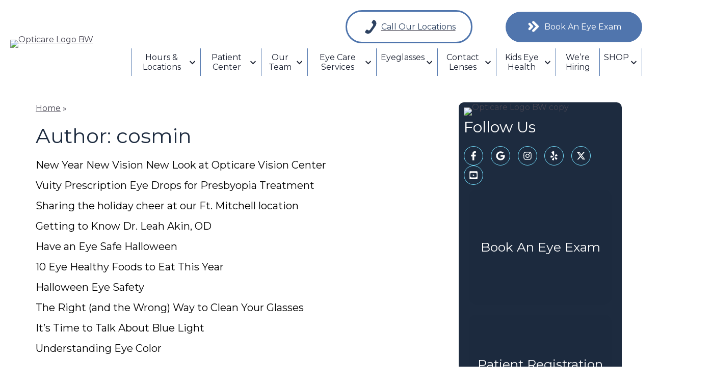

--- FILE ---
content_type: text/html; charset=UTF-8
request_url: https://www.opticarevision.com/author/cosmin/
body_size: 29576
content:
<!DOCTYPE html> <html lang="en-US"> <head> <link rel="preconnect" href="https://fonts.gstatic.com"> <link rel="preconnect" href="//www.googletagmanager.com/" > <link rel="preconnect" href="//www.google-analytics.com"> <script>
	dataLayer = [{
		'url': 'www.opticarevision.com/author/cosmin/',
		'is_analytics_main_rollup': true,
		'is_analytics_tso_rollup': false,
		'is_analytics_provision_rollup': false,
		'adwords_site_conversion_id': '',
		'adwords_site_thankyou_label': '',
		'analytics_site_ga4' : 'G-4J63TV9TP1',
		'is_site_aeg' : false	}];

	</script> <script>(function(w,d,s,l,i){w[l]=w[l]||[];w[l].push({'gtm.start':
	new Date().getTime(),event:'gtm.js'});var f=d.getElementsByTagName(s)[0],
	j=d.createElement(s),dl=l!='dataLayer'?'&l='+l:'';j.async=true;j.src=
	'https://www.googletagmanager.com/gtm.js?id='+i+dl;f.parentNode.insertBefore(j,f);
	})(window,document,'script','dataLayer','GTM-P6GSK34');</script> <meta charset="UTF-8"> <title>New Year, New Look at Opticare Vision Center Ohio & KY </title> <meta name="description" content="Start 2026 with clear vision and style at Opticare Vision Center in Ohio and Kentucky. Find new frames, lens options, and contact lenses that fit you." /> <meta name="author" content="cosmin" /> <meta property="og:site_name" content="Opticare Vision Center" /> <meta property="og:title" content="New Year New Vision New Look at Opticare Vision Center" /> <meta property="og:description" content="Start 2026 with clear vision and style at Opticare Vision Center in Ohio and Kentucky. Find new frames, lens options, and contact lenses that fit you." /> <meta property="og:type" content="article" /> <meta property="og:image" content="https://da4e1j5r7gw87.cloudfront.net/wp-content/uploads/sites/4983/2026/01/young-woman-at-an-eye-exam.jpg" /> <meta property="og:featured_image" content="https://da4e1j5r7gw87.cloudfront.net/wp-content/uploads/sites/4983/2026/01/young-woman-at-an-eye-exam.jpg" /> <meta property="og:url" content="https://www.opticarevision.com/2026/01/22/new-year-new-vision-new-look-at-opticare-vision-center/" /> <meta name="twitter:card" content="summary" /> <meta name="twitter:title" content="New Year, New Look at Opticare Vision Center Ohio & KY " /> <meta name="twitter:description" content="Start 2026 with clear vision and style at Opticare Vision Center in Ohio and Kentucky. Find new frames, lens options, and contact lenses that fit you." /> <meta name="twitter:image" content="https://da4e1j5r7gw87.cloudfront.net/wp-content/uploads/sites/4983/2026/01/young-woman-at-an-eye-exam.jpg" /> <meta name="robots" content="noindex nofollow,follow"> <meta name="viewport" content="width=device-width, initial-scale=1"> <meta http-equiv="X-UA-Compatible" content="IE=edge" /> <link rel="shortcut icon" type="image/x-icon" href="https://da4e1j5r7gw87.cloudfront.net/wp-content/uploads/sites/4983/2020/05/favicon.png" /> <link rel="apple-touch-icon" href="https://da4e1j5r7gw87.cloudfront.net/wp-content/uploads/sites/4983/2020/05/favicon.png"> <script type="application/json" id="ecp-page-summary">
	{"summary":"A new year is the perfect time to update your vision and refresh your look. This blog breaks down the latest eyewear trends and how to choose the right frames for your style. It also highlights contact lens options for patients who want to go glasses free. Whether you need vision correction or just want something new, [tokens name='practice'] can help."}</script> <link rel="preload" as="style" href="https://fonts.googleapis.com/css2?family=Montserrat:ital,wght@0,300;0,400;0,700;1,300;1,400;1,700&family=Montserrat:ital,wght@0,300;0,400;0,700;1,300;1,400;1,700&display=swap" /> <link rel="stylesheet" href="https://fonts.googleapis.com/css2?family=Montserrat:ital,wght@0,300;0,400;0,700;1,300;1,400;1,700&family=Montserrat:ital,wght@0,300;0,400;0,700;1,300;1,400;1,700&display=swap" media="print" onload="this.media='all'" /> <meta name='robots' content='max-image-preview:large' /> <link rel="alternate" type="application/rss+xml" title="Opticare Vision Center &raquo; Feed" href="https://www.opticarevision.com/feed/" /> <link rel="alternate" type="application/rss+xml" title="Opticare Vision Center &raquo; Comments Feed" href="https://www.opticarevision.com/comments/feed/" /> <link rel="alternate" type="application/rss+xml" title="Opticare Vision Center &raquo; Posts by cosmin Feed" href="https://www.opticarevision.com/author/cosmin/feed/" /> <script type="application/ld+json">
           {
             "@context": "http://www.schema.org",
             "@type": "LocalBusiness",
             "name": "Fort Mitchell",
             "url": "https://www.opticarevision.com",
             "logo": "https://da4e1j5r7gw87.cloudfront.net/wp-content/uploads/sites/4983/2024/06/Opticare-Logo-BW.png",
             "image": "https://da4e1j5r7gw87.cloudfront.net/wp-content/uploads/sites/4983/2024/06/Opticare-Logo-BW.png",
             "telephone": "859-578-0393",
             "description": "Eye Clinic & Contact Lens supplier, Eye Exams and Treatment of Dry Eye & Allergies, in Fort Mitchell, KY,  41017. Call 859-578-0393",
             "address": {
                 "@type": "PostalAddress",
                 "streetAddress": "2220 Grandview Dr, Suite 125",
                 "addressLocality": "Fort Mitchell",
                 "addressRegion": "KY",
                 "postalCode": "41017",
                 "addressCountry": "US"
             },
              "contactPoint": {
                 "@type": "ContactPoint",
                 "telephone": "859-578-0393",
                 "contactType": "customer support"
             }
           }
           </script> <script type="application/ld+json">
           {
             "@context": "http://www.schema.org",
             "@type": "MedicalBusiness",
             "name": "Fort Mitchell",
             "url": "https://www.opticarevision.com",
             "logo": "https://da4e1j5r7gw87.cloudfront.net/wp-content/uploads/sites/4983/2024/06/Opticare-Logo-BW.png",
             "image": "https://da4e1j5r7gw87.cloudfront.net/wp-content/uploads/sites/4983/2024/06/Opticare-Logo-BW.png",
             "telephone": "859-578-0393",
             "description": "Eye Clinic & Contact Lens supplier, Eye Exams and Treatment of Dry Eye & Allergies, in Fort Mitchell, KY,  41017. Call 859-578-0393",
             "address": {
                 "@type": "PostalAddress",
                 "streetAddress": "2220 Grandview Dr, Suite 125",
                 "addressLocality": "Fort Mitchell",
                 "addressRegion": "KY",
                 "postalCode": "41017",
                 "addressCountry": "US"
             },
              "contactPoint": {
                 "@type": "ContactPoint",
                 "telephone": "859-578-0393",
                 "contactType": "customer support"
             }
           }
           </script> <script type="application/ld+json">
           {
             "@context": "http://www.schema.org",
             "@type": "Optician",
             "name": "Fort Mitchell",
             "url": "https://www.opticarevision.com",
             "logo": "https://da4e1j5r7gw87.cloudfront.net/wp-content/uploads/sites/4983/2024/06/Opticare-Logo-BW.png",
             "image": "https://da4e1j5r7gw87.cloudfront.net/wp-content/uploads/sites/4983/2024/06/Opticare-Logo-BW.png",
             "telephone": "859-578-0393",
			  "description": "Eye Clinic & Contact Lens supplier, Eye Exams and Treatment of Dry Eye & Allergies, in Fort Mitchell, KY,  41017. Call 859-578-0393",
                 "address": {
                 "@type": "PostalAddress",
                 "streetAddress": "2220 Grandview Dr, Suite 125",
                 "addressLocality": "Fort Mitchell",
                 "addressRegion": "KY",
                 "postalCode": "41017",
                 "addressCountry": "US"
             },
              "contactPoint": {
                 "@type": "ContactPoint",
                 "telephone": "859-578-0393",
                 "contactType": "customer support"
             }
           }
           </script> <script type="application/ld+json">
           {
             "@context": "http://www.schema.org",
             "@type": "MedicalSpecialty :: Optometric",
             "name": "Fort Mitchell",
             "url": "https://www.opticarevision.com",
             "logo": "https://da4e1j5r7gw87.cloudfront.net/wp-content/uploads/sites/4983/2024/06/Opticare-Logo-BW.png",
             "image": "https://da4e1j5r7gw87.cloudfront.net/wp-content/uploads/sites/4983/2024/06/Opticare-Logo-BW.png",
             "telephone": "859-578-0393",
 			 "description": "Eye Clinic & Contact Lens supplier, Eye Exams and Treatment of Dry Eye & Allergies, in Fort Mitchell, KY,  41017. Call 859-578-0393",
             "address": {
                 "@type": "PostalAddress",
                 "streetAddress": "2220 Grandview Dr, Suite 125",
                 "addressLocality": "Fort Mitchell",
                 "addressRegion": "KY",
                 "postalCode": "41017",
                 "addressCountry": "US"
             },
              "contactPoint": {
                 "@type": "ContactPoint",
                 "telephone": "859-578-0393",
                 "contactType": "customer support"
             }
           }
           </script> <script type="application/ld+json">
           {
             "@context": "http://www.schema.org",
             "@type": "LocalBusiness",
             "name": "Milford",
             "url": "https://www.opticarevision.com",
             "logo": "https://da4e1j5r7gw87.cloudfront.net/wp-content/uploads/sites/4983/2024/06/Opticare-Logo-BW.png",
             "image": "https://da4e1j5r7gw87.cloudfront.net/wp-content/uploads/sites/4983/2024/06/Opticare-Logo-BW.png",
             "telephone": "513-248-1212",
             "description": "Eye Clinic & Contact Lens supplier, Eye Exams and Treatment of Dry Eye & Allergies, in Milford, OH,  45150. Call 513-248-1212",
             "address": {
                 "@type": "PostalAddress",
                 "streetAddress": "5854 Cinema Dr",
                 "addressLocality": "Milford",
                 "addressRegion": "OH",
                 "postalCode": "45150",
                 "addressCountry": "US"
             },
              "contactPoint": {
                 "@type": "ContactPoint",
                 "telephone": "513-248-1212",
                 "contactType": "customer support"
             }
           }
           </script> <script type="application/ld+json">
           {
             "@context": "http://www.schema.org",
             "@type": "MedicalBusiness",
             "name": "Milford",
             "url": "https://www.opticarevision.com",
             "logo": "https://da4e1j5r7gw87.cloudfront.net/wp-content/uploads/sites/4983/2024/06/Opticare-Logo-BW.png",
             "image": "https://da4e1j5r7gw87.cloudfront.net/wp-content/uploads/sites/4983/2024/06/Opticare-Logo-BW.png",
             "telephone": "513-248-1212",
             "description": "Eye Clinic & Contact Lens supplier, Eye Exams and Treatment of Dry Eye & Allergies, in Milford, OH,  45150. Call 513-248-1212",
             "address": {
                 "@type": "PostalAddress",
                 "streetAddress": "5854 Cinema Dr",
                 "addressLocality": "Milford",
                 "addressRegion": "OH",
                 "postalCode": "45150",
                 "addressCountry": "US"
             },
              "contactPoint": {
                 "@type": "ContactPoint",
                 "telephone": "513-248-1212",
                 "contactType": "customer support"
             }
           }
           </script> <script type="application/ld+json">
           {
             "@context": "http://www.schema.org",
             "@type": "Optician",
             "name": "Milford",
             "url": "https://www.opticarevision.com",
             "logo": "https://da4e1j5r7gw87.cloudfront.net/wp-content/uploads/sites/4983/2024/06/Opticare-Logo-BW.png",
             "image": "https://da4e1j5r7gw87.cloudfront.net/wp-content/uploads/sites/4983/2024/06/Opticare-Logo-BW.png",
             "telephone": "513-248-1212",
			  "description": "Eye Clinic & Contact Lens supplier, Eye Exams and Treatment of Dry Eye & Allergies, in Milford, OH,  45150. Call 513-248-1212",
                 "address": {
                 "@type": "PostalAddress",
                 "streetAddress": "5854 Cinema Dr",
                 "addressLocality": "Milford",
                 "addressRegion": "OH",
                 "postalCode": "45150",
                 "addressCountry": "US"
             },
              "contactPoint": {
                 "@type": "ContactPoint",
                 "telephone": "513-248-1212",
                 "contactType": "customer support"
             }
           }
           </script> <script type="application/ld+json">
           {
             "@context": "http://www.schema.org",
             "@type": "MedicalSpecialty :: Optometric",
             "name": "Milford",
             "url": "https://www.opticarevision.com",
             "logo": "https://da4e1j5r7gw87.cloudfront.net/wp-content/uploads/sites/4983/2024/06/Opticare-Logo-BW.png",
             "image": "https://da4e1j5r7gw87.cloudfront.net/wp-content/uploads/sites/4983/2024/06/Opticare-Logo-BW.png",
             "telephone": "513-248-1212",
 			 "description": "Eye Clinic & Contact Lens supplier, Eye Exams and Treatment of Dry Eye & Allergies, in Milford, OH,  45150. Call 513-248-1212",
             "address": {
                 "@type": "PostalAddress",
                 "streetAddress": "5854 Cinema Dr",
                 "addressLocality": "Milford",
                 "addressRegion": "OH",
                 "postalCode": "45150",
                 "addressCountry": "US"
             },
              "contactPoint": {
                 "@type": "ContactPoint",
                 "telephone": "513-248-1212",
                 "contactType": "customer support"
             }
           }
           </script> <script type="application/ld+json">
           {
             "@context": "http://www.schema.org",
             "@type": "LocalBusiness",
             "name": "Harrison",
             "url": "https://www.opticarevision.com",
             "logo": "https://da4e1j5r7gw87.cloudfront.net/wp-content/uploads/sites/4983/2024/06/Opticare-Logo-BW.png",
             "image": "https://da4e1j5r7gw87.cloudfront.net/wp-content/uploads/sites/4983/2024/06/Opticare-Logo-BW.png",
             "telephone": "513-367-4262",
             "description": "Eye Clinic & Contact Lens supplier, Eye Exams and Treatment of Dry Eye & Allergies, in Harrison, OH,  45030-2001. Call 513-367-4262",
             "address": {
                 "@type": "PostalAddress",
                 "streetAddress": "10051 Simonson Rd Ste 3",
                 "addressLocality": "Harrison",
                 "addressRegion": "OH",
                 "postalCode": "45030-2001",
                 "addressCountry": "US"
             },
              "contactPoint": {
                 "@type": "ContactPoint",
                 "telephone": "513-367-4262",
                 "contactType": "customer support"
             }
           }
           </script> <script type="application/ld+json">
           {
             "@context": "http://www.schema.org",
             "@type": "MedicalBusiness",
             "name": "Harrison",
             "url": "https://www.opticarevision.com",
             "logo": "https://da4e1j5r7gw87.cloudfront.net/wp-content/uploads/sites/4983/2024/06/Opticare-Logo-BW.png",
             "image": "https://da4e1j5r7gw87.cloudfront.net/wp-content/uploads/sites/4983/2024/06/Opticare-Logo-BW.png",
             "telephone": "513-367-4262",
             "description": "Eye Clinic & Contact Lens supplier, Eye Exams and Treatment of Dry Eye & Allergies, in Harrison, OH,  45030-2001. Call 513-367-4262",
             "address": {
                 "@type": "PostalAddress",
                 "streetAddress": "10051 Simonson Rd Ste 3",
                 "addressLocality": "Harrison",
                 "addressRegion": "OH",
                 "postalCode": "45030-2001",
                 "addressCountry": "US"
             },
              "contactPoint": {
                 "@type": "ContactPoint",
                 "telephone": "513-367-4262",
                 "contactType": "customer support"
             }
           }
           </script> <script type="application/ld+json">
           {
             "@context": "http://www.schema.org",
             "@type": "Optician",
             "name": "Harrison",
             "url": "https://www.opticarevision.com",
             "logo": "https://da4e1j5r7gw87.cloudfront.net/wp-content/uploads/sites/4983/2024/06/Opticare-Logo-BW.png",
             "image": "https://da4e1j5r7gw87.cloudfront.net/wp-content/uploads/sites/4983/2024/06/Opticare-Logo-BW.png",
             "telephone": "513-367-4262",
			  "description": "Eye Clinic & Contact Lens supplier, Eye Exams and Treatment of Dry Eye & Allergies, in Harrison, OH,  45030-2001. Call 513-367-4262",
                 "address": {
                 "@type": "PostalAddress",
                 "streetAddress": "10051 Simonson Rd Ste 3",
                 "addressLocality": "Harrison",
                 "addressRegion": "OH",
                 "postalCode": "45030-2001",
                 "addressCountry": "US"
             },
              "contactPoint": {
                 "@type": "ContactPoint",
                 "telephone": "513-367-4262",
                 "contactType": "customer support"
             }
           }
           </script> <script type="application/ld+json">
           {
             "@context": "http://www.schema.org",
             "@type": "MedicalSpecialty :: Optometric",
             "name": "Harrison",
             "url": "https://www.opticarevision.com",
             "logo": "https://da4e1j5r7gw87.cloudfront.net/wp-content/uploads/sites/4983/2024/06/Opticare-Logo-BW.png",
             "image": "https://da4e1j5r7gw87.cloudfront.net/wp-content/uploads/sites/4983/2024/06/Opticare-Logo-BW.png",
             "telephone": "513-367-4262",
 			 "description": "Eye Clinic & Contact Lens supplier, Eye Exams and Treatment of Dry Eye & Allergies, in Harrison, OH,  45030-2001. Call 513-367-4262",
             "address": {
                 "@type": "PostalAddress",
                 "streetAddress": "10051 Simonson Rd Ste 3",
                 "addressLocality": "Harrison",
                 "addressRegion": "OH",
                 "postalCode": "45030-2001",
                 "addressCountry": "US"
             },
              "contactPoint": {
                 "@type": "ContactPoint",
                 "telephone": "513-367-4262",
                 "contactType": "customer support"
             }
           }
           </script> <script type="application/ld+json">
           {
             "@context": "http://www.schema.org",
             "@type": "LocalBusiness",
             "name": "Cherry Grove",
             "url": "https://www.opticarevision.com",
             "logo": "https://da4e1j5r7gw87.cloudfront.net/wp-content/uploads/sites/4983/2024/06/Opticare-Logo-BW.png",
             "image": "https://da4e1j5r7gw87.cloudfront.net/wp-content/uploads/sites/4983/2024/06/Opticare-Logo-BW.png",
             "telephone": "513-753-8225",
             "description": "Eye Clinic & Contact Lens supplier, Eye Exams and Treatment of Dry Eye & Allergies, in Cincinnati, OH,  45255. Call 513-753-8225",
             "address": {
                 "@type": "PostalAddress",
                 "streetAddress": "486 Ohio Pike",
                 "addressLocality": "Cincinnati",
                 "addressRegion": "OH",
                 "postalCode": "45255",
                 "addressCountry": "US"
             },
              "contactPoint": {
                 "@type": "ContactPoint",
                 "telephone": "513-753-8225",
                 "contactType": "customer support"
             }
           }
           </script> <script type="application/ld+json">
           {
             "@context": "http://www.schema.org",
             "@type": "MedicalBusiness",
             "name": "Cherry Grove",
             "url": "https://www.opticarevision.com",
             "logo": "https://da4e1j5r7gw87.cloudfront.net/wp-content/uploads/sites/4983/2024/06/Opticare-Logo-BW.png",
             "image": "https://da4e1j5r7gw87.cloudfront.net/wp-content/uploads/sites/4983/2024/06/Opticare-Logo-BW.png",
             "telephone": "513-753-8225",
             "description": "Eye Clinic & Contact Lens supplier, Eye Exams and Treatment of Dry Eye & Allergies, in Cincinnati, OH,  45255. Call 513-753-8225",
             "address": {
                 "@type": "PostalAddress",
                 "streetAddress": "486 Ohio Pike",
                 "addressLocality": "Cincinnati",
                 "addressRegion": "OH",
                 "postalCode": "45255",
                 "addressCountry": "US"
             },
              "contactPoint": {
                 "@type": "ContactPoint",
                 "telephone": "513-753-8225",
                 "contactType": "customer support"
             }
           }
           </script> <script type="application/ld+json">
           {
             "@context": "http://www.schema.org",
             "@type": "Optician",
             "name": "Cherry Grove",
             "url": "https://www.opticarevision.com",
             "logo": "https://da4e1j5r7gw87.cloudfront.net/wp-content/uploads/sites/4983/2024/06/Opticare-Logo-BW.png",
             "image": "https://da4e1j5r7gw87.cloudfront.net/wp-content/uploads/sites/4983/2024/06/Opticare-Logo-BW.png",
             "telephone": "513-753-8225",
			  "description": "Eye Clinic & Contact Lens supplier, Eye Exams and Treatment of Dry Eye & Allergies, in Cincinnati, OH,  45255. Call 513-753-8225",
                 "address": {
                 "@type": "PostalAddress",
                 "streetAddress": "486 Ohio Pike",
                 "addressLocality": "Cincinnati",
                 "addressRegion": "OH",
                 "postalCode": "45255",
                 "addressCountry": "US"
             },
              "contactPoint": {
                 "@type": "ContactPoint",
                 "telephone": "513-753-8225",
                 "contactType": "customer support"
             }
           }
           </script> <script type="application/ld+json">
           {
             "@context": "http://www.schema.org",
             "@type": "MedicalSpecialty :: Optometric",
             "name": "Cherry Grove",
             "url": "https://www.opticarevision.com",
             "logo": "https://da4e1j5r7gw87.cloudfront.net/wp-content/uploads/sites/4983/2024/06/Opticare-Logo-BW.png",
             "image": "https://da4e1j5r7gw87.cloudfront.net/wp-content/uploads/sites/4983/2024/06/Opticare-Logo-BW.png",
             "telephone": "513-753-8225",
 			 "description": "Eye Clinic & Contact Lens supplier, Eye Exams and Treatment of Dry Eye & Allergies, in Cincinnati, OH,  45255. Call 513-753-8225",
             "address": {
                 "@type": "PostalAddress",
                 "streetAddress": "486 Ohio Pike",
                 "addressLocality": "Cincinnati",
                 "addressRegion": "OH",
                 "postalCode": "45255",
                 "addressCountry": "US"
             },
              "contactPoint": {
                 "@type": "ContactPoint",
                 "telephone": "513-753-8225",
                 "contactType": "customer support"
             }
           }
           </script> <script type="application/ld+json">
           {
             "@context": "http://www.schema.org",
             "@type": "LocalBusiness",
             "name": "Newport",
             "url": "https://www.opticarevision.com",
             "logo": "https://da4e1j5r7gw87.cloudfront.net/wp-content/uploads/sites/4983/2024/06/Opticare-Logo-BW.png",
             "image": "https://da4e1j5r7gw87.cloudfront.net/wp-content/uploads/sites/4983/2024/06/Opticare-Logo-BW.png",
             "telephone": "859-491-1010",
             "description": "Eye Clinic & Contact Lens supplier, Eye Exams and Treatment of Dry Eye & Allergies, in Newport, KY,  41071-2415. Call 859-491-1010",
             "address": {
                 "@type": "PostalAddress",
                 "streetAddress": "59 Carothers Rd",
                 "addressLocality": "Newport",
                 "addressRegion": "KY",
                 "postalCode": "41071-2415",
                 "addressCountry": "US"
             },
              "contactPoint": {
                 "@type": "ContactPoint",
                 "telephone": "859-491-1010",
                 "contactType": "customer support"
             }
           }
           </script> <script type="application/ld+json">
           {
             "@context": "http://www.schema.org",
             "@type": "MedicalBusiness",
             "name": "Newport",
             "url": "https://www.opticarevision.com",
             "logo": "https://da4e1j5r7gw87.cloudfront.net/wp-content/uploads/sites/4983/2024/06/Opticare-Logo-BW.png",
             "image": "https://da4e1j5r7gw87.cloudfront.net/wp-content/uploads/sites/4983/2024/06/Opticare-Logo-BW.png",
             "telephone": "859-491-1010",
             "description": "Eye Clinic & Contact Lens supplier, Eye Exams and Treatment of Dry Eye & Allergies, in Newport, KY,  41071-2415. Call 859-491-1010",
             "address": {
                 "@type": "PostalAddress",
                 "streetAddress": "59 Carothers Rd",
                 "addressLocality": "Newport",
                 "addressRegion": "KY",
                 "postalCode": "41071-2415",
                 "addressCountry": "US"
             },
              "contactPoint": {
                 "@type": "ContactPoint",
                 "telephone": "859-491-1010",
                 "contactType": "customer support"
             }
           }
           </script> <script type="application/ld+json">
           {
             "@context": "http://www.schema.org",
             "@type": "Optician",
             "name": "Newport",
             "url": "https://www.opticarevision.com",
             "logo": "https://da4e1j5r7gw87.cloudfront.net/wp-content/uploads/sites/4983/2024/06/Opticare-Logo-BW.png",
             "image": "https://da4e1j5r7gw87.cloudfront.net/wp-content/uploads/sites/4983/2024/06/Opticare-Logo-BW.png",
             "telephone": "859-491-1010",
			  "description": "Eye Clinic & Contact Lens supplier, Eye Exams and Treatment of Dry Eye & Allergies, in Newport, KY,  41071-2415. Call 859-491-1010",
                 "address": {
                 "@type": "PostalAddress",
                 "streetAddress": "59 Carothers Rd",
                 "addressLocality": "Newport",
                 "addressRegion": "KY",
                 "postalCode": "41071-2415",
                 "addressCountry": "US"
             },
              "contactPoint": {
                 "@type": "ContactPoint",
                 "telephone": "859-491-1010",
                 "contactType": "customer support"
             }
           }
           </script> <script type="application/ld+json">
           {
             "@context": "http://www.schema.org",
             "@type": "MedicalSpecialty :: Optometric",
             "name": "Newport",
             "url": "https://www.opticarevision.com",
             "logo": "https://da4e1j5r7gw87.cloudfront.net/wp-content/uploads/sites/4983/2024/06/Opticare-Logo-BW.png",
             "image": "https://da4e1j5r7gw87.cloudfront.net/wp-content/uploads/sites/4983/2024/06/Opticare-Logo-BW.png",
             "telephone": "859-491-1010",
 			 "description": "Eye Clinic & Contact Lens supplier, Eye Exams and Treatment of Dry Eye & Allergies, in Newport, KY,  41071-2415. Call 859-491-1010",
             "address": {
                 "@type": "PostalAddress",
                 "streetAddress": "59 Carothers Rd",
                 "addressLocality": "Newport",
                 "addressRegion": "KY",
                 "postalCode": "41071-2415",
                 "addressCountry": "US"
             },
              "contactPoint": {
                 "@type": "ContactPoint",
                 "telephone": "859-491-1010",
                 "contactType": "customer support"
             }
           }
           </script> <script type="application/ld+json">
           {
             "@context": "http://www.schema.org",
             "@type": "LocalBusiness",
             "name": "Florence",
             "url": "https://www.opticarevision.com",
             "logo": "https://da4e1j5r7gw87.cloudfront.net/wp-content/uploads/sites/4983/2024/06/Opticare-Logo-BW.png",
             "image": "https://da4e1j5r7gw87.cloudfront.net/wp-content/uploads/sites/4983/2024/06/Opticare-Logo-BW.png",
             "telephone": "859-525-1800",
             "description": "Eye Clinic & Contact Lens supplier, Eye Exams and Treatment of Dry Eye & Allergies, in Florence, KY,  41042. Call 859-525-1800",
             "address": {
                 "@type": "PostalAddress",
                 "streetAddress": "6901 Dixie Hwy",
                 "addressLocality": "Florence",
                 "addressRegion": "KY",
                 "postalCode": "41042",
                 "addressCountry": "US"
             },
              "contactPoint": {
                 "@type": "ContactPoint",
                 "telephone": "859-525-1800",
                 "contactType": "customer support"
             }
           }
           </script> <script type="application/ld+json">
           {
             "@context": "http://www.schema.org",
             "@type": "MedicalBusiness",
             "name": "Florence",
             "url": "https://www.opticarevision.com",
             "logo": "https://da4e1j5r7gw87.cloudfront.net/wp-content/uploads/sites/4983/2024/06/Opticare-Logo-BW.png",
             "image": "https://da4e1j5r7gw87.cloudfront.net/wp-content/uploads/sites/4983/2024/06/Opticare-Logo-BW.png",
             "telephone": "859-525-1800",
             "description": "Eye Clinic & Contact Lens supplier, Eye Exams and Treatment of Dry Eye & Allergies, in Florence, KY,  41042. Call 859-525-1800",
             "address": {
                 "@type": "PostalAddress",
                 "streetAddress": "6901 Dixie Hwy",
                 "addressLocality": "Florence",
                 "addressRegion": "KY",
                 "postalCode": "41042",
                 "addressCountry": "US"
             },
              "contactPoint": {
                 "@type": "ContactPoint",
                 "telephone": "859-525-1800",
                 "contactType": "customer support"
             }
           }
           </script> <script type="application/ld+json">
           {
             "@context": "http://www.schema.org",
             "@type": "Optician",
             "name": "Florence",
             "url": "https://www.opticarevision.com",
             "logo": "https://da4e1j5r7gw87.cloudfront.net/wp-content/uploads/sites/4983/2024/06/Opticare-Logo-BW.png",
             "image": "https://da4e1j5r7gw87.cloudfront.net/wp-content/uploads/sites/4983/2024/06/Opticare-Logo-BW.png",
             "telephone": "859-525-1800",
			  "description": "Eye Clinic & Contact Lens supplier, Eye Exams and Treatment of Dry Eye & Allergies, in Florence, KY,  41042. Call 859-525-1800",
                 "address": {
                 "@type": "PostalAddress",
                 "streetAddress": "6901 Dixie Hwy",
                 "addressLocality": "Florence",
                 "addressRegion": "KY",
                 "postalCode": "41042",
                 "addressCountry": "US"
             },
              "contactPoint": {
                 "@type": "ContactPoint",
                 "telephone": "859-525-1800",
                 "contactType": "customer support"
             }
           }
           </script> <script type="application/ld+json">
           {
             "@context": "http://www.schema.org",
             "@type": "MedicalSpecialty :: Optometric",
             "name": "Florence",
             "url": "https://www.opticarevision.com",
             "logo": "https://da4e1j5r7gw87.cloudfront.net/wp-content/uploads/sites/4983/2024/06/Opticare-Logo-BW.png",
             "image": "https://da4e1j5r7gw87.cloudfront.net/wp-content/uploads/sites/4983/2024/06/Opticare-Logo-BW.png",
             "telephone": "859-525-1800",
 			 "description": "Eye Clinic & Contact Lens supplier, Eye Exams and Treatment of Dry Eye & Allergies, in Florence, KY,  41042. Call 859-525-1800",
             "address": {
                 "@type": "PostalAddress",
                 "streetAddress": "6901 Dixie Hwy",
                 "addressLocality": "Florence",
                 "addressRegion": "KY",
                 "postalCode": "41042",
                 "addressCountry": "US"
             },
              "contactPoint": {
                 "@type": "ContactPoint",
                 "telephone": "859-525-1800",
                 "contactType": "customer support"
             }
           }
           </script> <script type="application/ld+json">
	{
	"@context": "https://schema.org",
	"@type": "Organization",
	"name": "Opticare Vision Center",
	"url": "https://www.opticarevision.com",
	"logo": "https://da4e1j5r7gw87.cloudfront.net/wp-content/uploads/sites/4983/2024/06/Opticare-Logo-BW.png"
	}
	</script> <style id='wp-emoji-styles-inline-css' type='text/css'> img.wp-smiley, img.emoji { display: inline !important; border: none !important; box-shadow: none !important; height: 1em !important; width: 1em !important; margin: 0 0.07em !important; vertical-align: -0.1em !important; background: none !important; padding: 0 !important; } </style> <style id='safe-svg-svg-icon-style-inline-css' type='text/css'> .safe-svg-cover{text-align:center}.safe-svg-cover .safe-svg-inside{display:inline-block;max-width:100%}.safe-svg-cover svg{height:100%;max-height:100%;max-width:100%;width:100%} </style> <style id='global-styles-inline-css' type='text/css'> :root{--wp--preset--aspect-ratio--square: 1;--wp--preset--aspect-ratio--4-3: 4/3;--wp--preset--aspect-ratio--3-4: 3/4;--wp--preset--aspect-ratio--3-2: 3/2;--wp--preset--aspect-ratio--2-3: 2/3;--wp--preset--aspect-ratio--16-9: 16/9;--wp--preset--aspect-ratio--9-16: 9/16;--wp--preset--color--black: #000000;--wp--preset--color--cyan-bluish-gray: #abb8c3;--wp--preset--color--white: #ffffff;--wp--preset--color--pale-pink: #f78da7;--wp--preset--color--vivid-red: #cf2e2e;--wp--preset--color--luminous-vivid-orange: #ff6900;--wp--preset--color--luminous-vivid-amber: #fcb900;--wp--preset--color--light-green-cyan: #7bdcb5;--wp--preset--color--vivid-green-cyan: #00d084;--wp--preset--color--pale-cyan-blue: #8ed1fc;--wp--preset--color--vivid-cyan-blue: #0693e3;--wp--preset--color--vivid-purple: #9b51e0;--wp--preset--gradient--vivid-cyan-blue-to-vivid-purple: linear-gradient(135deg,rgba(6,147,227,1) 0%,rgb(155,81,224) 100%);--wp--preset--gradient--light-green-cyan-to-vivid-green-cyan: linear-gradient(135deg,rgb(122,220,180) 0%,rgb(0,208,130) 100%);--wp--preset--gradient--luminous-vivid-amber-to-luminous-vivid-orange: linear-gradient(135deg,rgba(252,185,0,1) 0%,rgba(255,105,0,1) 100%);--wp--preset--gradient--luminous-vivid-orange-to-vivid-red: linear-gradient(135deg,rgba(255,105,0,1) 0%,rgb(207,46,46) 100%);--wp--preset--gradient--very-light-gray-to-cyan-bluish-gray: linear-gradient(135deg,rgb(238,238,238) 0%,rgb(169,184,195) 100%);--wp--preset--gradient--cool-to-warm-spectrum: linear-gradient(135deg,rgb(74,234,220) 0%,rgb(151,120,209) 20%,rgb(207,42,186) 40%,rgb(238,44,130) 60%,rgb(251,105,98) 80%,rgb(254,248,76) 100%);--wp--preset--gradient--blush-light-purple: linear-gradient(135deg,rgb(255,206,236) 0%,rgb(152,150,240) 100%);--wp--preset--gradient--blush-bordeaux: linear-gradient(135deg,rgb(254,205,165) 0%,rgb(254,45,45) 50%,rgb(107,0,62) 100%);--wp--preset--gradient--luminous-dusk: linear-gradient(135deg,rgb(255,203,112) 0%,rgb(199,81,192) 50%,rgb(65,88,208) 100%);--wp--preset--gradient--pale-ocean: linear-gradient(135deg,rgb(255,245,203) 0%,rgb(182,227,212) 50%,rgb(51,167,181) 100%);--wp--preset--gradient--electric-grass: linear-gradient(135deg,rgb(202,248,128) 0%,rgb(113,206,126) 100%);--wp--preset--gradient--midnight: linear-gradient(135deg,rgb(2,3,129) 0%,rgb(40,116,252) 100%);--wp--preset--font-size--small: 13px;--wp--preset--font-size--medium: 20px;--wp--preset--font-size--large: 36px;--wp--preset--font-size--x-large: 42px;--wp--preset--spacing--20: 0.44rem;--wp--preset--spacing--30: 0.67rem;--wp--preset--spacing--40: 1rem;--wp--preset--spacing--50: 1.5rem;--wp--preset--spacing--60: 2.25rem;--wp--preset--spacing--70: 3.38rem;--wp--preset--spacing--80: 5.06rem;--wp--preset--shadow--natural: 6px 6px 9px rgba(0, 0, 0, 0.2);--wp--preset--shadow--deep: 12px 12px 50px rgba(0, 0, 0, 0.4);--wp--preset--shadow--sharp: 6px 6px 0px rgba(0, 0, 0, 0.2);--wp--preset--shadow--outlined: 6px 6px 0px -3px rgba(255, 255, 255, 1), 6px 6px rgba(0, 0, 0, 1);--wp--preset--shadow--crisp: 6px 6px 0px rgba(0, 0, 0, 1);}:where(.is-layout-flex){gap: 0.5em;}:where(.is-layout-grid){gap: 0.5em;}body .is-layout-flex{display: flex;}.is-layout-flex{flex-wrap: wrap;align-items: center;}.is-layout-flex > :is(*, div){margin: 0;}body .is-layout-grid{display: grid;}.is-layout-grid > :is(*, div){margin: 0;}:where(.wp-block-columns.is-layout-flex){gap: 2em;}:where(.wp-block-columns.is-layout-grid){gap: 2em;}:where(.wp-block-post-template.is-layout-flex){gap: 1.25em;}:where(.wp-block-post-template.is-layout-grid){gap: 1.25em;}.has-black-color{color: var(--wp--preset--color--black) !important;}.has-cyan-bluish-gray-color{color: var(--wp--preset--color--cyan-bluish-gray) !important;}.has-white-color{color: var(--wp--preset--color--white) !important;}.has-pale-pink-color{color: var(--wp--preset--color--pale-pink) !important;}.has-vivid-red-color{color: var(--wp--preset--color--vivid-red) !important;}.has-luminous-vivid-orange-color{color: var(--wp--preset--color--luminous-vivid-orange) !important;}.has-luminous-vivid-amber-color{color: var(--wp--preset--color--luminous-vivid-amber) !important;}.has-light-green-cyan-color{color: var(--wp--preset--color--light-green-cyan) !important;}.has-vivid-green-cyan-color{color: var(--wp--preset--color--vivid-green-cyan) !important;}.has-pale-cyan-blue-color{color: var(--wp--preset--color--pale-cyan-blue) !important;}.has-vivid-cyan-blue-color{color: var(--wp--preset--color--vivid-cyan-blue) !important;}.has-vivid-purple-color{color: var(--wp--preset--color--vivid-purple) !important;}.has-black-background-color{background-color: var(--wp--preset--color--black) !important;}.has-cyan-bluish-gray-background-color{background-color: var(--wp--preset--color--cyan-bluish-gray) !important;}.has-white-background-color{background-color: var(--wp--preset--color--white) !important;}.has-pale-pink-background-color{background-color: var(--wp--preset--color--pale-pink) !important;}.has-vivid-red-background-color{background-color: var(--wp--preset--color--vivid-red) !important;}.has-luminous-vivid-orange-background-color{background-color: var(--wp--preset--color--luminous-vivid-orange) !important;}.has-luminous-vivid-amber-background-color{background-color: var(--wp--preset--color--luminous-vivid-amber) !important;}.has-light-green-cyan-background-color{background-color: var(--wp--preset--color--light-green-cyan) !important;}.has-vivid-green-cyan-background-color{background-color: var(--wp--preset--color--vivid-green-cyan) !important;}.has-pale-cyan-blue-background-color{background-color: var(--wp--preset--color--pale-cyan-blue) !important;}.has-vivid-cyan-blue-background-color{background-color: var(--wp--preset--color--vivid-cyan-blue) !important;}.has-vivid-purple-background-color{background-color: var(--wp--preset--color--vivid-purple) !important;}.has-black-border-color{border-color: var(--wp--preset--color--black) !important;}.has-cyan-bluish-gray-border-color{border-color: var(--wp--preset--color--cyan-bluish-gray) !important;}.has-white-border-color{border-color: var(--wp--preset--color--white) !important;}.has-pale-pink-border-color{border-color: var(--wp--preset--color--pale-pink) !important;}.has-vivid-red-border-color{border-color: var(--wp--preset--color--vivid-red) !important;}.has-luminous-vivid-orange-border-color{border-color: var(--wp--preset--color--luminous-vivid-orange) !important;}.has-luminous-vivid-amber-border-color{border-color: var(--wp--preset--color--luminous-vivid-amber) !important;}.has-light-green-cyan-border-color{border-color: var(--wp--preset--color--light-green-cyan) !important;}.has-vivid-green-cyan-border-color{border-color: var(--wp--preset--color--vivid-green-cyan) !important;}.has-pale-cyan-blue-border-color{border-color: var(--wp--preset--color--pale-cyan-blue) !important;}.has-vivid-cyan-blue-border-color{border-color: var(--wp--preset--color--vivid-cyan-blue) !important;}.has-vivid-purple-border-color{border-color: var(--wp--preset--color--vivid-purple) !important;}.has-vivid-cyan-blue-to-vivid-purple-gradient-background{background: var(--wp--preset--gradient--vivid-cyan-blue-to-vivid-purple) !important;}.has-light-green-cyan-to-vivid-green-cyan-gradient-background{background: var(--wp--preset--gradient--light-green-cyan-to-vivid-green-cyan) !important;}.has-luminous-vivid-amber-to-luminous-vivid-orange-gradient-background{background: var(--wp--preset--gradient--luminous-vivid-amber-to-luminous-vivid-orange) !important;}.has-luminous-vivid-orange-to-vivid-red-gradient-background{background: var(--wp--preset--gradient--luminous-vivid-orange-to-vivid-red) !important;}.has-very-light-gray-to-cyan-bluish-gray-gradient-background{background: var(--wp--preset--gradient--very-light-gray-to-cyan-bluish-gray) !important;}.has-cool-to-warm-spectrum-gradient-background{background: var(--wp--preset--gradient--cool-to-warm-spectrum) !important;}.has-blush-light-purple-gradient-background{background: var(--wp--preset--gradient--blush-light-purple) !important;}.has-blush-bordeaux-gradient-background{background: var(--wp--preset--gradient--blush-bordeaux) !important;}.has-luminous-dusk-gradient-background{background: var(--wp--preset--gradient--luminous-dusk) !important;}.has-pale-ocean-gradient-background{background: var(--wp--preset--gradient--pale-ocean) !important;}.has-electric-grass-gradient-background{background: var(--wp--preset--gradient--electric-grass) !important;}.has-midnight-gradient-background{background: var(--wp--preset--gradient--midnight) !important;}.has-small-font-size{font-size: var(--wp--preset--font-size--small) !important;}.has-medium-font-size{font-size: var(--wp--preset--font-size--medium) !important;}.has-large-font-size{font-size: var(--wp--preset--font-size--large) !important;}.has-x-large-font-size{font-size: var(--wp--preset--font-size--x-large) !important;} :where(.wp-block-post-template.is-layout-flex){gap: 1.25em;}:where(.wp-block-post-template.is-layout-grid){gap: 1.25em;} :where(.wp-block-columns.is-layout-flex){gap: 2em;}:where(.wp-block-columns.is-layout-grid){gap: 2em;} :root :where(.wp-block-pullquote){font-size: 1.5em;line-height: 1.6;} </style> <link rel='stylesheet' id='public_css-css' href='https://www.opticarevision.com/wp-content/themes/_default/css/public.css?v=2025-02-11' type='text/css' media='all' /> <link rel='stylesheet' id='style-css' href='/wp-content/themes/flex/style.css?v=2025-02-11' type='text/css' media='all' /> <script type="text/javascript" src="https://www.opticarevision.com/wp-includes/js/jquery/jquery.min.js?ver=3.7.1" id="jquery-core-js"></script> <style> #wp-admin-bar-samurai > .ab-item .ab-icon:before { content: '\f468'; top: 2px; } </style> <style> .ecp-icon i, .ecp-icon .ecp-icon-svg{color:#4f75ad;} .ecp-badges .ecp-badge{background-color:#4f75ad;} .ecp-button{background-color:#4f75ad;} </style> <style> html{font-size:16px;}body{font-family:Montserrat;}h1,h2,h3,h4,h5,h6,.ecp-heading-tag,.heading-h2,.heading-h2,.heading-h3,.heading-h4,.heading-h5{font-family:Montserrat;}h1{color:#1d2b3f;font-size:40px;}.heading-h1{color:#1d2b3f;font-size:40px;}.ecp-breakpoint-medium h1{font-size:30px;}.ecp-breakpoint-medium .heading-h1{font-size:30px;}.ecp-breakpoint-small h1{font-size:30px;}.ecp-breakpoint-small .heading-h1{font-size:30px;}h2{color:#1d2b3f;font-size:40px;}.heading-h2{color:#1d2b3f;font-size:40px;}.ecp-breakpoint-medium h2{font-size:30px;}.ecp-breakpoint-medium .heading-h2{font-size:30px;}.ecp-breakpoint-small h2{font-size:30px;}.ecp-breakpoint-small .heading-h2{font-size:30px;}h3{color:#1d2b3f;font-size:30px;}.heading-h3{color:#1d2b3f;font-size:30px;}.ecp-breakpoint-medium h3{font-size:30px;}.ecp-breakpoint-medium .heading-h3{font-size:30px;}.ecp-breakpoint-small h3{font-size:30px;}.ecp-breakpoint-small .heading-h3{font-size:30px;}h4{color:#1d2b3f;font-size:30px;}.heading-h4{color:#1d2b3f;font-size:30px;}.ecp-breakpoint-medium h4{font-size:30px;}.ecp-breakpoint-medium .heading-h4{font-size:30px;}.ecp-breakpoint-small h4{font-size:30px;}.ecp-breakpoint-small .heading-h4{font-size:30px;}.ecp-button-global-style{font-size:16px;font-weight:400;color:#ffffff;background-color:#5075ad;border-style:solid;border-color:rgba(0,0,0,0);border-width:1px;border-radius:50px;padding:15px 40px;}.ecp-button-global-style:hover{background-color:#1d2b3f;border-color:#5075ad;}.ecp-button-global-style .ecp-icon .ecp-icon-svg{color:#ffffff!important;fill:#ffffff!important;}.ecp-button-global-style:hover .ecp-icon .ecp-icon-svg{color:!important;fill:!important;}.ecp-button2-global-style .ecp-icon .ecp-icon-svg{color:!important;fill:!important;}.ecp-button2-global-style:hover .ecp-icon .ecp-icon-svg{color:!important;fill:!important;}.ecp-button3-global-style .ecp-icon .ecp-icon-svg{color:!important;fill:!important;}.ecp-button3-global-style:hover .ecp-icon .ecp-icon-svg{color:!important;fill:!important;}.ecp-logo{width:25%} .ecp-toolbar-left{width:50%;} .ecp-toolbar-right{width:50%} @media only screen and (max-width : 480px) { .ecp-toolbar-left{width:auto} .ecp-toolbar-right{width:auto} } .ecp-childpages ul li{clear:none} .ecp-content-container{ max-width: 1200px; } .ecp-childpages-layout-photo_grid_3 ul li{ margin: 10px !important; padding: 20px; background: #ffffff; border-radius: 15px; box-shadow: rgba(149, 157, 165, 0.2) 0px 8px 24px; } .ecp-childpages-layout-photo_grid_3 ul li:hover{ border-bottom: 3px solid #4f75ad; } .ecp-childpages-image{ border-radius: 15px; }</style> <script async src="https://www.googletagmanager.com/gtag/js?id=AW-698738518"></script> <script>
  window.dataLayer = window.dataLayer || [];
  function gtag(){dataLayer.push(arguments);}
  gtag('js', new Date());

  gtag('config', 'AW-698738518');
</script> <script>
 document.addEventListener("DOMContentLoaded", function(event){

      document.querySelectorAll('[href*="tel:"]').forEach(link => link.addEventListener('click', function () {
            console.log('click!');
            gtag('event', 'conversion', {'send_to': 'AW-698738518/HNxxCNyY8ZkDENbOl80C'});
      }));
 });
</script> <script>
 document.addEventListener("DOMContentLoaded", function(event){
       document.querySelectorAll('[href*="https://www.totalrecallsolutions.com/"]').forEach(link => link.addEventListener('click', function () {
       console.log('click!');
       gtag('event', 'conversion', {'send_to': 'AW-698738518/jlftCMnYr5sDENbOl80C'});
       }));
 });
</script> <script type="text/javascript">
    (function(c,l,a,r,i,t,y){
        c[a]=c[a]||function(){(c[a].q=c[a].q||[]).push(arguments)};
        t=l.createElement(r);t.async=1;t.src="https://www.clarity.ms/tag/"+i;
        y=l.getElementsByTagName(r)[0];y.parentNode.insertBefore(t,y);
    })(window, document, "clarity", "script", "pte6a312f1");
</script> </head> <body class="archive author author-cosmin author-2593 fl-builder-2-8-6 ecp-theme-layout-boxed ecp-sidebar-right ecp-theme-header- ecp-pagebuilder-disabled level2 ecp-page-slug-new-year-new-vision-new-look-at-opticare-vision-center ecp-theme-flex" data-theme-accent-color="#4f75ad" data-subdomain="https://opticarevision2023retrofit.ecpbuilder.com"> <script type="text/javascript">function get_current_state(){return window.getComputedStyle(document.body,":before").getPropertyValue("content").replace(/["']/g,"")}function setBreakPointBodyClass(e){var t=document.getElementsByTagName("body")[0];t.classList.remove("ecp-breakpoint-small"),t.classList.remove("ecp-breakpoint-medium"),t.classList.remove("ecp-breakpoint-large"),t.classList.add("ecp-breakpoint-"+e)}setBreakPointBodyClass(get_current_state()),window.addEventListener("resize",function(e){setBreakPointBodyClass(get_current_state())});</script> <noscript><iframe src="https://www.googletagmanager.com/ns.html?id=GTM-P6GSK34" height="0" width="0" style="display:none;visibility:hidden"></iframe></noscript> <a href="#content" class="ecp-skip-to-content" style="position:absolute;left:-10000px;top:auto;width:1px;height:1px;overflow:hidden;color:#000 !important">Skip to main content</a> <div class="ecp-wrapper-site"> <div class="ecp-header-wrapper ecp-header-mode-inline ecp-header-sticky-disabled "> <header class="ecp-header"> <div class="ecp-widget widget_template-12 widget-template"><link rel='stylesheet' id='icon-1734360712-css' href='/wp-content/uploads/bb-plugin/icons/icon-1734360712/style.css?ver=2.8.6' type='text/css' media='all' /> <style id='fl-builder-layout-3039-inline-css' type='text/css'> .fl-builder-content *,.fl-builder-content *:before,.fl-builder-content *:after {-webkit-box-sizing: border-box;-moz-box-sizing: border-box;box-sizing: border-box;}.fl-row:before,.fl-row:after,.fl-row-content:before,.fl-row-content:after,.fl-col-group:before,.fl-col-group:after,.fl-col:before,.fl-col:after,.fl-module:before,.fl-module:after,.fl-module-content:before,.fl-module-content:after {display: table;content: " ";}.fl-row:after,.fl-row-content:after,.fl-col-group:after,.fl-col:after,.fl-module:after,.fl-module-content:after {clear: both;}.fl-clear {clear: both;}.fl-clearfix:before,.fl-clearfix:after {display: table;content: " ";}.fl-clearfix:after {clear: both;}.sr-only {position: absolute;width: 1px;height: 1px;padding: 0;overflow: hidden;clip: rect(0,0,0,0);white-space: nowrap;border: 0;}.fl-row,.fl-row-content {margin-left: auto;margin-right: auto;min-width: 0;}.fl-row-content-wrap {position: relative;}.fl-builder-mobile .fl-row-bg-photo .fl-row-content-wrap {background-attachment: scroll;}.fl-row-bg-video,.fl-row-bg-video .fl-row-content,.fl-row-bg-embed,.fl-row-bg-embed .fl-row-content {position: relative;}.fl-row-bg-video .fl-bg-video,.fl-row-bg-embed .fl-bg-embed-code {bottom: 0;left: 0;overflow: hidden;position: absolute;right: 0;top: 0;}.fl-row-bg-video .fl-bg-video video,.fl-row-bg-embed .fl-bg-embed-code video {bottom: 0;left: 0px;max-width: none;position: absolute;right: 0;top: 0px;}.fl-row-bg-video .fl-bg-video video {min-width: 100%;min-height: 100%;width: auto;height: auto;}.fl-row-bg-video .fl-bg-video iframe,.fl-row-bg-embed .fl-bg-embed-code iframe {pointer-events: none;width: 100vw;height: 56.25vw; max-width: none;min-height: 100vh;min-width: 177.77vh; position: absolute;top: 50%;left: 50%;transform: translate(-50%, -50%);-ms-transform: translate(-50%, -50%); -webkit-transform: translate(-50%, -50%); }.fl-bg-video-fallback {background-position: 50% 50%;background-repeat: no-repeat;background-size: cover;bottom: 0px;left: 0px;position: absolute;right: 0px;top: 0px;}.fl-row-bg-slideshow,.fl-row-bg-slideshow .fl-row-content {position: relative;}.fl-row .fl-bg-slideshow {bottom: 0;left: 0;overflow: hidden;position: absolute;right: 0;top: 0;z-index: 0;}.fl-builder-edit .fl-row .fl-bg-slideshow * {bottom: 0;height: auto !important;left: 0;position: absolute !important;right: 0;top: 0;}.fl-row-bg-overlay .fl-row-content-wrap:after {border-radius: inherit;content: '';display: block;position: absolute;top: 0;right: 0;bottom: 0;left: 0;z-index: 0;}.fl-row-bg-overlay .fl-row-content {position: relative;z-index: 1;}.fl-row-default-height .fl-row-content-wrap,.fl-row-custom-height .fl-row-content-wrap {display: -webkit-box;display: -webkit-flex;display: -ms-flexbox;display: flex;min-height: 100vh;}.fl-row-overlap-top .fl-row-content-wrap {display: -webkit-inline-box;display: -webkit-inline-flex;display: -moz-inline-box;display: -ms-inline-flexbox;display: inline-flex;width: 100%;}.fl-row-default-height .fl-row-content-wrap,.fl-row-custom-height .fl-row-content-wrap {min-height: 0;}.fl-row-default-height .fl-row-content,.fl-row-full-height .fl-row-content,.fl-row-custom-height .fl-row-content {-webkit-box-flex: 1 1 auto; -moz-box-flex: 1 1 auto;-webkit-flex: 1 1 auto;-ms-flex: 1 1 auto;flex: 1 1 auto;}.fl-row-default-height .fl-row-full-width.fl-row-content,.fl-row-full-height .fl-row-full-width.fl-row-content,.fl-row-custom-height .fl-row-full-width.fl-row-content {max-width: 100%;width: 100%;}.fl-row-default-height.fl-row-align-center .fl-row-content-wrap,.fl-row-full-height.fl-row-align-center .fl-row-content-wrap,.fl-row-custom-height.fl-row-align-center .fl-row-content-wrap {align-items: center;justify-content: center;-webkit-align-items: center;-webkit-box-align: center;-webkit-box-pack: center;-webkit-justify-content: center;-ms-flex-align: center;-ms-flex-pack: center;}.fl-row-default-height.fl-row-align-bottom .fl-row-content-wrap,.fl-row-full-height.fl-row-align-bottom .fl-row-content-wrap,.fl-row-custom-height.fl-row-align-bottom .fl-row-content-wrap {align-items: flex-end;justify-content: flex-end;-webkit-align-items: flex-end;-webkit-justify-content: flex-end;-webkit-box-align: end;-webkit-box-pack: end;-ms-flex-align: end;-ms-flex-pack: end;}.fl-col-group-equal-height {display: flex;flex-wrap: wrap;width: 100%;}.fl-col-group-equal-height.fl-col-group-has-child-loading {flex-wrap: nowrap;}.fl-col-group-equal-height .fl-col,.fl-col-group-equal-height .fl-col-content {display: flex;flex: 1 1 auto;}.fl-col-group-equal-height .fl-col-content {flex-direction: column;flex-shrink: 1;min-width: 1px;max-width: 100%;width: 100%;}.fl-col-group-equal-height:before,.fl-col-group-equal-height .fl-col:before,.fl-col-group-equal-height .fl-col-content:before,.fl-col-group-equal-height:after,.fl-col-group-equal-height .fl-col:after,.fl-col-group-equal-height .fl-col-content:after{content: none;}.fl-col-group-nested.fl-col-group-equal-height.fl-col-group-align-top .fl-col-content,.fl-col-group-equal-height.fl-col-group-align-top .fl-col-content {justify-content: flex-start;}.fl-col-group-nested.fl-col-group-equal-height.fl-col-group-align-center .fl-col-content,.fl-col-group-equal-height.fl-col-group-align-center .fl-col-content {align-items: center;justify-content: center;}.fl-col-group-nested.fl-col-group-equal-height.fl-col-group-align-bottom .fl-col-content,.fl-col-group-equal-height.fl-col-group-align-bottom .fl-col-content {justify-content: flex-end;}.fl-col-group-equal-height.fl-col-group-align-center .fl-module,.fl-col-group-equal-height.fl-col-group-align-center .fl-col-group {width: 100%;}.fl-col {float: left;min-height: 1px;}.fl-col-bg-overlay .fl-col-content {position: relative;}.fl-col-bg-overlay .fl-col-content:after {border-radius: inherit;content: '';display: block;position: absolute;top: 0;right: 0;bottom: 0;left: 0;z-index: 0;}.fl-col-bg-overlay .fl-module {position: relative;z-index: 2;}.fl-module img {max-width: 100%;}.fl-builder-module-template {margin: 0 auto;max-width: 1100px;padding: 20px;}.fl-builder-content a.fl-button,.fl-builder-content a.fl-button:visited {border-radius: 4px;-moz-border-radius: 4px;-webkit-border-radius: 4px;display: inline-block;font-size: 16px;font-weight: normal;line-height: 18px;padding: 12px 24px;text-decoration: none;text-shadow: none;}.fl-builder-content .fl-button:hover {text-decoration: none;}.fl-builder-content .fl-button:active {position: relative;top: 1px;}.fl-builder-content .fl-button-width-full .fl-button {display: block;text-align: center;}.fl-builder-content .fl-button-width-custom .fl-button {display: inline-block;text-align: center;max-width: 100%;}.fl-builder-content .fl-button-left {text-align: left;}.fl-builder-content .fl-button-center {text-align: center;}.fl-builder-content .fl-button-right {text-align: right;}.fl-builder-content .fl-button i {font-size: 1.3em;height: auto;margin-right:8px;vertical-align: middle;width: auto;}.fl-builder-content .fl-button i.fl-button-icon-after {margin-left: 8px;margin-right: 0;}.fl-builder-content .fl-button-has-icon .fl-button-text {vertical-align: middle;}.fl-icon-wrap {display: inline-block;}.fl-icon {display: table-cell;vertical-align: middle;}.fl-icon a {text-decoration: none;}.fl-icon i {float: right;height: auto;width: auto;}.fl-icon i:before {border: none !important;height: auto;width: auto;}.fl-icon-text {display: table-cell;text-align: left;padding-left: 15px;vertical-align: middle;}.fl-icon-text-empty {display: none;}.fl-icon-text *:last-child {margin: 0 !important;padding: 0 !important;}.fl-icon-text a {text-decoration: none;}.fl-icon-text span {display: block;}.fl-icon-text span.mce-edit-focus {min-width: 1px;}.fl-photo {line-height: 0;position: relative;}.fl-photo-align-left {text-align: left;}.fl-photo-align-center {text-align: center;}.fl-photo-align-right {text-align: right;}.fl-photo-content {display: inline-block;line-height: 0;position: relative;max-width: 100%;}.fl-photo-img-svg {width: 100%;}.fl-photo-content img {display: inline;height: auto;max-width: 100%;}.fl-photo-crop-circle img {-webkit-border-radius: 100%;-moz-border-radius: 100%;border-radius: 100%;}.fl-photo-caption {font-size: 13px;line-height: 18px;overflow: hidden;text-overflow: ellipsis;}.fl-photo-caption-below {padding-bottom: 20px;padding-top: 10px;}.fl-photo-caption-hover {background: rgba(0,0,0,0.7);bottom: 0;color: #fff;left: 0;opacity: 0;filter: alpha(opacity = 0);padding: 10px 15px;position: absolute;right: 0;-webkit-transition:opacity 0.3s ease-in;-moz-transition:opacity 0.3s ease-in;transition:opacity 0.3s ease-in;}.fl-photo-content:hover .fl-photo-caption-hover {opacity: 100;filter: alpha(opacity = 100);}.fl-builder-pagination,.fl-builder-pagination-load-more {padding: 40px 0;}.fl-builder-pagination ul.page-numbers {list-style: none;margin: 0;padding: 0;text-align: center;}.fl-builder-pagination li {display: inline-block;list-style: none;margin: 0;padding: 0;}.fl-builder-pagination li a.page-numbers,.fl-builder-pagination li span.page-numbers {border: 1px solid #e6e6e6;display: inline-block;padding: 5px 10px;margin: 0 0 5px;}.fl-builder-pagination li a.page-numbers:hover,.fl-builder-pagination li span.current {background: #f5f5f5;text-decoration: none;}.fl-slideshow,.fl-slideshow * {-webkit-box-sizing: content-box;-moz-box-sizing: content-box;box-sizing: content-box;}.fl-slideshow .fl-slideshow-image img {max-width: none !important;}.fl-slideshow-social {line-height: 0 !important;}.fl-slideshow-social * {margin: 0 !important;}.fl-builder-content .bx-wrapper .bx-viewport {background: transparent;border: none;box-shadow: none;-moz-box-shadow: none;-webkit-box-shadow: none;left: 0;}.mfp-wrap button.mfp-arrow,.mfp-wrap button.mfp-arrow:active,.mfp-wrap button.mfp-arrow:hover,.mfp-wrap button.mfp-arrow:focus {background: transparent !important;border: none !important;outline: none;position: absolute;top: 50%;box-shadow: none !important;-moz-box-shadow: none !important;-webkit-box-shadow: none !important;}.mfp-wrap .mfp-close,.mfp-wrap .mfp-close:active,.mfp-wrap .mfp-close:hover,.mfp-wrap .mfp-close:focus {background: transparent !important;border: none !important;outline: none;position: absolute;top: 0;box-shadow: none !important;-moz-box-shadow: none !important;-webkit-box-shadow: none !important;}.admin-bar .mfp-wrap .mfp-close,.admin-bar .mfp-wrap .mfp-close:active,.admin-bar .mfp-wrap .mfp-close:hover,.admin-bar .mfp-wrap .mfp-close:focus {top: 32px!important;}img.mfp-img {padding: 0;}.mfp-counter {display: none;}.mfp-wrap .mfp-preloader.fa {font-size: 30px;}.fl-form-field {margin-bottom: 15px;}.fl-form-field input.fl-form-error {border-color: #DD6420;}.fl-form-error-message {clear: both;color: #DD6420;display: none;padding-top: 8px;font-size: 12px;font-weight: lighter;}.fl-form-button-disabled {opacity: 0.5;}.fl-animation {opacity: 0;}.fl-builder-preview .fl-animation,.fl-builder-edit .fl-animation,.fl-animated {opacity: 1;}.fl-animated {animation-fill-mode: both;-webkit-animation-fill-mode: both;}.fl-button.fl-button-icon-animation i {width: 0 !important;opacity: 0;-ms-filter: "alpha(opacity=0)";transition: all 0.2s ease-out;-webkit-transition: all 0.2s ease-out;}.fl-button.fl-button-icon-animation:hover i {opacity: 1! important;-ms-filter: "alpha(opacity=100)";}.fl-button.fl-button-icon-animation i.fl-button-icon-after {margin-left: 0px !important;}.fl-button.fl-button-icon-animation:hover i.fl-button-icon-after {margin-left: 10px !important;}.fl-button.fl-button-icon-animation i.fl-button-icon-before {margin-right: 0 !important;}.fl-button.fl-button-icon-animation:hover i.fl-button-icon-before {margin-right: 20px !important;margin-left: -10px;}.single:not(.woocommerce).single-fl-builder-template .fl-content {width: 100%;}.fl-builder-layer {position: absolute;top:0;left:0;right: 0;bottom: 0;z-index: 0;pointer-events: none;overflow: hidden;}.fl-builder-shape-layer {z-index: 0;}.fl-builder-shape-layer.fl-builder-bottom-edge-layer {z-index: 1;}.fl-row-bg-overlay .fl-builder-shape-layer {z-index: 1;}.fl-row-bg-overlay .fl-builder-shape-layer.fl-builder-bottom-edge-layer {z-index: 2;}.fl-row-has-layers .fl-row-content {z-index: 1;}.fl-row-bg-overlay .fl-row-content {z-index: 2;}.fl-builder-layer > * {display: block;position: absolute;top:0;left:0;width: 100%;}.fl-builder-layer + .fl-row-content {position: relative;}.fl-builder-layer .fl-shape {fill: #aaa;stroke: none;stroke-width: 0;width:100%;}@supports (-webkit-touch-callout: inherit) {.fl-row.fl-row-bg-parallax .fl-row-content-wrap,.fl-row.fl-row-bg-fixed .fl-row-content-wrap {background-position: center !important;background-attachment: scroll !important;}}@supports (-webkit-touch-callout: none) {.fl-row.fl-row-bg-fixed .fl-row-content-wrap {background-position: center !important;background-attachment: scroll !important;}}.fl-builder-content a.fl-button,.fl-builder-content a.fl-button:visited {background: #fafafa;border: 1px solid #ccc;color: #333;}.fl-builder-content a.fl-button *,.fl-builder-content a.fl-button:visited * {color: #333;}@media (max-width: 1200px) {}@media (max-width: 992px) { .fl-col-group.fl-col-group-medium-reversed {display: -webkit-flex;display: flex;-webkit-flex-wrap: wrap-reverse;flex-wrap: wrap-reverse;flex-direction: row-reverse;} }@media (max-width: 768px) { .fl-row-content-wrap {background-attachment: scroll !important;}.fl-row-bg-parallax .fl-row-content-wrap {background-attachment: scroll !important;background-position: center center !important;}.fl-col-group.fl-col-group-equal-height {display: block;}.fl-col-group.fl-col-group-equal-height.fl-col-group-custom-width {display: -webkit-box;display: -webkit-flex;display: flex;}.fl-col-group.fl-col-group-responsive-reversed {display: -webkit-flex;display: flex;-webkit-flex-wrap: wrap-reverse;flex-wrap: wrap-reverse;flex-direction: row-reverse;}.fl-col-group.fl-col-group-responsive-reversed .fl-col:not(.fl-col-small-custom-width) {flex-basis: 100%;width: 100% !important;}.fl-col-group.fl-col-group-medium-reversed:not(.fl-col-group-responsive-reversed) {display: unset;display: unset;-webkit-flex-wrap: unset;flex-wrap: unset;flex-direction: unset;}.fl-col {clear: both;float: none;margin-left: auto;margin-right: auto;width: auto !important;}.fl-col-small:not(.fl-col-small-full-width) {max-width: 400px;}.fl-block-col-resize {display:none;}.fl-row[data-node] .fl-row-content-wrap {margin: 0;padding-left: 0;padding-right: 0;}.fl-row[data-node] .fl-bg-video,.fl-row[data-node] .fl-bg-slideshow {left: 0;right: 0;}.fl-col[data-node] .fl-col-content {margin: 0;padding-left: 0;padding-right: 0;} }@media (min-width: 1201px) {html .fl-visible-large:not(.fl-visible-desktop),html .fl-visible-medium:not(.fl-visible-desktop),html .fl-visible-mobile:not(.fl-visible-desktop) {display: none;}}@media (min-width: 993px) and (max-width: 1200px) {html .fl-visible-desktop:not(.fl-visible-large),html .fl-visible-medium:not(.fl-visible-large),html .fl-visible-mobile:not(.fl-visible-large) {display: none;}}@media (min-width: 769px) and (max-width: 992px) {html .fl-visible-desktop:not(.fl-visible-medium),html .fl-visible-large:not(.fl-visible-medium),html .fl-visible-mobile:not(.fl-visible-medium) {display: none;}}@media (max-width: 768px) {html .fl-visible-desktop:not(.fl-visible-mobile),html .fl-visible-large:not(.fl-visible-mobile),html .fl-visible-medium:not(.fl-visible-mobile) {display: none;}}.fl-row-fixed-width {max-width: 1100px;}.fl-row-content-wrap {margin-top: 0px;margin-right: 0px;margin-bottom: 0px;margin-left: 0px;padding-top: 20px;padding-right: 20px;padding-bottom: 20px;padding-left: 20px;}.fl-col-content {margin-top: 0px;margin-right: 0px;margin-bottom: 0px;margin-left: 0px;padding-top: 0px;padding-right: 0px;padding-bottom: 0px;padding-left: 0px;}.fl-module-content, :where(.fl-module:not(:has(> .fl-module-content))) {margin-top: 20px;margin-right: 20px;margin-bottom: 20px;margin-left: 20px;}.fl-node-65ddf5b426716 .fl-row-content {max-width: 1300px;}.fl-node-65ddf5b426719 > .fl-row-content-wrap {background-color: #1D2B3F;border-style: solid;border-width: 0;background-clip: border-box;border-color: #75e1ff;border-top-width: 1px;border-bottom-width: 1px;} .fl-node-65ddf5b426719 > .fl-row-content-wrap {padding-top:0px;padding-bottom:0px;}.fl-node-65ddf5b42671b {width: 100%;}.fl-node-65ddf5b426720 {width: 66.77%;}@media(max-width: 992px) {.fl-builder-content .fl-node-65ddf5b426720 {width: 50% !important;max-width: none;-webkit-box-flex: 0 1 auto;-moz-box-flex: 0 1 auto;-webkit-flex: 0 1 auto;-ms-flex: 0 1 auto;flex: 0 1 auto;}}.fl-node-65e8749137e38 {width: 19.08%;}@media(max-width: 992px) {.fl-builder-content .fl-node-65e8749137e38 {width: 100% !important;max-width: none;-webkit-box-flex: 0 1 auto;-moz-box-flex: 0 1 auto;-webkit-flex: 0 1 auto;-ms-flex: 0 1 auto;flex: 0 1 auto;}}.fl-node-65ddf5b42671d {width: 80.92%;}.fl-node-65ddf5b42671f {width: 33.23%;}@media ( max-width: 992px ) { .fl-node-65ddf5b426715.fl-module > .fl-module-content {margin-right:10px;}}@media ( max-width: 768px ) { .fl-node-65ddf5b426715.fl-module > .fl-module-content {margin-top:10px;margin-right:20px;margin-bottom:10px;margin-left:20px;}} .fl-node-65ddf5b42671c > .fl-module-content {margin-top:10px;margin-bottom:10px;} .fl-node-65e8b2f33ade7 > .fl-module-content {margin-right:0px;margin-left:0px;}@media ( max-width: 992px ) { .fl-node-65e8b2f33ade7.fl-module > .fl-module-content {margin-bottom:0px;}} .fl-node-65ddf5b426712 > .fl-module-content {margin-top:10px;}@media ( max-width: 992px ) { .fl-node-65ddf5b426712.fl-module > .fl-module-content {margin-top:0px;}}@media ( max-width: 768px ) { .fl-node-65ddf5b426712.fl-module > .fl-module-content {margin-top:33px;margin-right:20px;margin-left:-30px;}}.button {background-color:#fff;border-radius:3px;border:1px solid #00a396;color: #00a396;padding: 10px 20px;text-align: center;text-decoration: none;display: inline-block;font-size: 16px;margin: 4px 2px;cursor: pointer;} </style> <div class="fl-builder-content fl-builder-content-3039 fl-builder-global-templates-locked" data-post-id="3039"><div class="fl-row fl-row-full-width fl-row-bg-none fl-node-65ddf5b426716 fl-row-default-height fl-row-align-center fl-visible-desktop fl-visible-large fl-visible-medium" data-node="65ddf5b426716"> <div class="fl-row-content-wrap"> <div class="fl-row-content fl-row-fixed-width fl-node-content"> <div class="fl-col-group fl-node-65ddf5b426717 fl-col-group-equal-height fl-col-group-align-center" data-node="65ddf5b426717"> <div class="fl-col fl-node-65e8749137e38 fl-col-bg-color fl-col-small" data-node="65e8749137e38"> <div class="fl-col-content fl-node-content"><div class="fl-module fl-module-ecp-image fl-node-65e8b2f33ade7" data-node="65e8b2f33ade7"> <div class="fl-module-content fl-node-content"> <div class="ecp-image ecp-instance-bcOAvoQ2y0"> <style>body.ecp-breakpoint-medium .ecp-image.ecp-instance-bcOAvoQ2y0{text-align:center;}body.ecp-breakpoint-medium .ecp-image.ecp-instance-bcOAvoQ2y0 img{width:35%;}.ecp-image.ecp-instance-bcOAvoQ2y0 img{;width:100%;;;;}.ecp-image.ecp-instance-bcOAvoQ2y0 .ecp-image-overlay{;;width:100%;;;;}</style> <a href="/" ><img decoding="async" src="https://da4e1j5r7gw87.cloudfront.net/wp-content/uploads/sites/4983/2019/03/Opticare-Logo-BW.png" loading="lazy" alt="Opticare Logo BW" width="100%" height="200" /></a> </div> </div> </div> </div> </div> <div class="fl-col fl-node-65ddf5b42671d fl-col-bg-color fl-col-has-cols" data-node="65ddf5b42671d"> <div class="fl-col-content fl-node-content"> <div class="fl-col-group fl-node-65ddf5b42671e fl-col-group-nested fl-col-group-equal-height fl-col-group-align-center" data-node="65ddf5b42671e"> <div class="fl-col fl-node-65ddf5b426720 fl-col-bg-color" data-node="65ddf5b426720"> <div class="fl-col-content fl-node-content"><div class="fl-module fl-module-ecp-menu fl-node-65ddf5f1916b6" data-node="65ddf5f1916b6"> <div class="fl-module-content fl-node-content"> <div class="ecp-menu-wrapper ecp-instance-PjcyGED485 ecp-menu-convert-at-desktop"> <style>.ecp-menu-wrapper.ecp-instance-PjcyGED485 > .ecp-menu{text-align:right;}.ecp-menu-wrapper.ecp-instance-PjcyGED485 > .ecp-menu-mobile.ecp-menu-mobile-type-hamburger{text-align:right;}.ecp-menu-wrapper.ecp-instance-PjcyGED485 > .ecp-menu-mobile.ecp-menu-mobile-type-hamburger > .ecp-menu-hamburger-trigger-button{display:inline-flex;border-style:solid;border-color:#4f75ad;border-radius:50px;padding:13px 30px;}.ecp-menu-wrapper.ecp-instance-PjcyGED485 > .ecp-menu-mobile.ecp-menu-mobile-type-hamburger > .ecp-menu-hamburger-trigger-button > .ecp-menu-hamburger-trigger-open *{fill:#2d4261;}.ecp-menu-wrapper.ecp-instance-PjcyGED485 > .ecp-menu-mobile.ecp-menu-mobile-type-hamburger > .ecp-menu-hamburger-trigger-button > .ecp-menu-hamburger-trigger-label{color:#2d4261;}</style> <nav class="menu- 209 ecp-menu ecp-menu-orientation-horizontal ecp-menu-depth-all"> <ul><li id="menu-item-7915" class="menu-item menu-item-type-custom menu-item-object-custom menu-item-7915"><a href="tel:513-813-5515">Call Cherry Grove 513-813-5515</a></li> <li id="menu-item-7916" class="menu-item menu-item-type-custom menu-item-object-custom menu-item-7916"><a href="tel:513-452-4945">Call Harrison 513-452-4945</a></li> <li id="menu-item-7919" class="menu-item menu-item-type-custom menu-item-object-custom menu-item-7919"><a href="tel:513-283-8060">Call Milford 513-283-8060</a></li> <li id="menu-item-7917" class="menu-item menu-item-type-custom menu-item-object-custom menu-item-7917"><a href="tel:859-429-8644">Call Newport 859-429-8644</a></li> <li id="menu-item-7920" class="menu-item menu-item-type-custom menu-item-object-custom menu-item-7920"><a href="tel:859-757-1666">Call Fort Mitchell 859-757-1666</a></li> <li id="menu-item-19212" class="menu-item menu-item-type-custom menu-item-object-custom menu-item-19212"><a href="tel:859-765-6009">Call Florence 859-765-6009</a></li> </ul> </nav> <div class="ecp-menu-mobile ecp-menu-mobile-type-hamburger ecp-menu-mobile-depth-all"> <a class="ecp-menu-hamburger-trigger-button" href="#" aria-label="Toggle mobile menu"> <div class="ecp-menu-hamburger-trigger-open"><svg aria-label="Open Menu" role="presentation" version="1.1" xmlns="http://www.w3.org/2000/svg" width="37" height="32" viewBox="0 0 37 32"> <title>phone</title> <path d="M7.523 29.74l-1.477-1.036c-1.32-0.919 3.19-7.359 4.512-6.44l1.473 1.034c1.977 1.386 3.681 1.097 5.035-0.839l6.062-8.657c1.359-1.936 1.045-3.634-0.934-5.016l-1.478-1.034c-1.317-0.925 3.601-7.948 4.919-7.026l1.477 1.036c4.609 3.227 4.591 8.692 1.425 13.214l-8.112 11.586c-3.164 4.518-8.293 6.408-12.902 3.178z"></path> </svg> </div> <div class="ecp-menu-hamburger-trigger-label">Call Our Locations</div> </a> <nav class="ecp-menu-hamburger-content ecp-menu-accordion"> <a class="ecp-menu-hamburger-trigger-close" href="#"><svg xmlns="http://www.w3.org/2000/svg" xmlns:xlink="http://www.w3.org/1999/xlink" version="1.1" width="24" height="24" viewBox="0 0 24 24"><title>Close Menu</title><path d="M19,6.41L17.59,5L12,10.59L6.41,5L5,6.41L10.59,12L5,17.59L6.41,19L12,13.41L17.59,19L19,17.59L13.41,12L19,6.41Z"></path></svg></a> <ul><li class="menu-item menu-item-type-custom menu-item-object-custom menu-item-7915"><a href="tel:513-813-5515">Call Cherry Grove 513-813-5515</a></li> <li class="menu-item menu-item-type-custom menu-item-object-custom menu-item-7916"><a href="tel:513-452-4945">Call Harrison 513-452-4945</a></li> <li class="menu-item menu-item-type-custom menu-item-object-custom menu-item-7919"><a href="tel:513-283-8060">Call Milford 513-283-8060</a></li> <li class="menu-item menu-item-type-custom menu-item-object-custom menu-item-7917"><a href="tel:859-429-8644">Call Newport 859-429-8644</a></li> <li class="menu-item menu-item-type-custom menu-item-object-custom menu-item-7920"><a href="tel:859-757-1666">Call Fort Mitchell 859-757-1666</a></li> <li class="menu-item menu-item-type-custom menu-item-object-custom menu-item-19212"><a href="tel:859-765-6009">Call Florence 859-765-6009</a></li> </ul> <a class="ecp-menu-mobile-focus-trap" href="#">Return to top of menu</a> </nav> </div> </div> </div> </div> </div> </div> <div class="fl-col fl-node-65ddf5b42671f fl-col-bg-color fl-col-small" data-node="65ddf5b42671f"> <div class="fl-col-content fl-node-content"><div class="fl-module fl-module-ecp-button fl-node-65ddf5b426715" data-node="65ddf5b426715"> <div class="fl-module-content fl-node-content"> <style>.ecp-button-wrapper.ecp-instance-V7pGjFTd2o{text-align:right;}body.ecp-breakpoint-small .ecp-button-wrapper.ecp-instance-V7pGjFTd2o{text-align:center;}body.ecp-breakpoint-medium .ecp-button-wrapper.ecp-instance-V7pGjFTd2o{text-align:center;}.ecp-button.ecp-instance-V7pGjFTd2o{display:inline-flex;}.ecp-button.ecp-instance-V7pGjFTd2o:hover{color:!important;}.ecp-button.ecp-instance-V7pGjFTd2o .ecp-icon .ecp-icon-svg{color:!important;fill:!important;}.ecp-button.ecp-instance-V7pGjFTd2o:hover .ecp-icon .ecp-icon-svg{color:!important;fill:!important;}.ecp-button.ecp-instance-V7pGjFTd2o .ecp-icon i{color:!important;fill:!important;}.ecp-button.ecp-instance-V7pGjFTd2o:hover .ecp-icon i{color:!important;fill:!important;}body.ecp-breakpoint-medium .ecp-button.ecp-instance-V7pGjFTd2o{display:flex;}body.ecp-breakpoint-small .ecp-button.ecp-instance-V7pGjFTd2o{display:flex;}</style> <div class="ecp-button-wrapper ecp-instance-V7pGjFTd2o"><a class="ecp-button ecp-instance-V7pGjFTd2o ecp-button-withicon ecp-button-icon-position-beside ecp-button-icon-position-responsive-medium-beside ecp-button-icon-position-responsive-small-beside ecp-button-global-style " href="/patient-center/hours-location/appointment-request-page/" ><span class="ecp-icon"><span class="ecp-icon-svg" data-icon="ecp-customicon ecp-customicon-arrow-right-2"><svg role="presentation" version="1.1" xmlns="http://www.w3.org/2000/svg" width="37" height="32" viewBox="0 0 37 32"> <title>arrow-right-2</title> <path d="M30.932 13.743l-10.982-10.979c-1.227-1.228-3.217-1.228-4.447 0-1.228 1.226-1.228 3.218 0 4.444l8.757 8.758-8.757 8.757c-1.228 1.228-1.228 3.22 0 4.445 0.614 0.613 1.417 0.924 2.224 0.924 0.804 0 1.611-0.311 2.223-0.924l10.982-10.977c1.229-1.233 1.229-3.22 0-4.448z"></path> <path d="M16.553 13.743l-6.419-6.422c-1.228-1.224-3.216-1.224-4.446 0-1.227 1.23-1.227 3.22 0 4.449l4.197 4.197-4.197 4.197c-1.227 1.229-1.227 3.218 0 4.451 0.615 0.612 1.416 0.915 2.223 0.915 0.806 0 1.608-0.303 2.223-0.915l6.419-6.422c1.229-1.233 1.229-3.22-0-4.448z"></path> </svg> </span></span><span class="ecp-button-label">Book An Eye Exam</span></a></div> </div> </div> </div> </div> </div> <div class="fl-module fl-module-ecp-menu fl-node-65ddf5b426712" data-node="65ddf5b426712"> <div class="fl-module-content fl-node-content"> <div class="ecp-menu-wrapper ecp-instance-54x61K0YLn ecp-menu-convert-at-tablet"> <style>.ecp-menu-wrapper.ecp-instance-54x61K0YLn > .ecp-menu{text-align:right;}.ecp-menu-wrapper.ecp-instance-54x61K0YLn > .ecp-menu.ecp-menu-orientation-horizontal > ul{border-left-color:#4f75ad;border-left-width:1px;border-left-style:solid;}.ecp-menu-wrapper.ecp-instance-54x61K0YLn > .ecp-menu.ecp-menu-orientation-horizontal > ul > li{border-right-color:#4f75ad;border-right-width:1px;border-right-style:solid;color:#191f2f;}.ecp-menu-wrapper.ecp-instance-54x61K0YLn > .ecp-menu.ecp-menu-orientation-vertical > ul > li{border-bottom-color:#4f75ad;border-bottom-width:1px;border-bottom-style:solid;color:#191f2f;}.ecp-menu-wrapper.ecp-instance-54x61K0YLn > .ecp-menu > ul > li > a{color:#191f2f;text-transform:none;padding:8px;}.ecp-menu-wrapper.ecp-instance-54x61K0YLn > .ecp-menu > ul > li > .ecp-menu-icon-parent{color:#191f2f;}.ecp-menu-wrapper.ecp-instance-54x61K0YLn > .ecp-menu > ul > li:hover, .ecp-menu-wrapper.ecp-instance-54x61K0YLn > .ecp-menu > ul > li.current-menu-item, .ecp-menu-wrapper.ecp-instance-54x61K0YLn > .ecp-menu > ul > li.current-menu-parent{background-color:#efefef;}.ecp-menu-wrapper.ecp-instance-54x61K0YLn > .ecp-menu > ul > li:hover a, .ecp-menu-wrapper.ecp-instance-54x61K0YLn > .ecp-menu > ul > li.current-menu-item a, .ecp-menu-wrapper.ecp-instance-54x61K0YLn > .ecp-menu > ul > li.current-menu-parent a, .ecp-menu-wrapper.ecp-instance-54x61K0YLn > .ecp-menu > ul > li.current-menu-parent > .ecp-menu-icon-parent, .ecp-menu-wrapper.ecp-instance-54x61K0YLn > .ecp-menu > ul > li:hover > .ecp-menu-icon-parent{color:#1d2b3f;}.ecp-menu-wrapper.ecp-instance-54x61K0YLn > .ecp-menu > ul > li ul{width:220px;}.ecp-menu-wrapper.ecp-instance-54x61K0YLn > .ecp-menu.ecp-menu-orientation-vertical > ul > li ul{right:-220px;}.ecp-menu-wrapper.ecp-instance-54x61K0YLn > .ecp-menu > ul > li > ul > li{color:#2b2b2b;}.ecp-menu-wrapper.ecp-instance-54x61K0YLn > .ecp-menu > ul > li > ul > li a{color:#2b2b2b!important;}.ecp-menu-wrapper.ecp-instance-54x61K0YLn > .ecp-menu > ul > li > ul > li a:hover{color:#4f75ad!important;background-color:#efefef;}.ecp-menu-wrapper.ecp-instance-54x61K0YLn > .ecp-menu.ecp-menu-orientation-horizontal > ul > li ul li ul{width:220px;left:220px;}.ecp-menu-wrapper.ecp-instance-54x61K0YLn > .ecp-menu.ecp-menu-orientation-vertical > ul > li ul li ul{width:220px;right:-220px;}.ecp-menu-wrapper.ecp-instance-54x61K0YLn > .ecp-menu-mobile.ecp-menu-mobile-type-hamburger{text-align:right;}body.ecp-breakpoint-medium .ecp-menu-wrapper.ecp-instance-54x61K0YLn > .ecp-menu-mobile.ecp-menu-mobile-type-hamburger{text-align:center;}body.ecp-breakpoint-small .ecp-menu-wrapper.ecp-instance-54x61K0YLn > .ecp-menu-mobile.ecp-menu-mobile-type-hamburger{text-align:right;}.ecp-menu-wrapper.ecp-instance-54x61K0YLn > .ecp-menu-mobile.ecp-menu-mobile-type-hamburger > .ecp-menu-hamburger-trigger-button{display:inline-flex;}</style> <nav class="menu- 2 ecp-menu ecp-menu-orientation-horizontal ecp-menu-depth-all"> <ul><li id="menu-item-409" class="menu-item menu-item-type-post_type menu-item-object-page menu-item-has-children menu-item-409"><a href="https://www.opticarevision.com/patient-center/hours-location/">Hours &#038; Locations</a> <ul class="sub-menu"> <li id="menu-item-20166" class="menu-item menu-item-type-post_type menu-item-object-page menu-item-20166"><a href="https://www.opticarevision.com/patient-center/hours-location/cherry-grove/">Cherry Grove</a></li> <li id="menu-item-20164" class="menu-item menu-item-type-post_type menu-item-object-page menu-item-20164"><a href="https://www.opticarevision.com/patient-center/hours-location/harrison/">Harrison</a></li> <li id="menu-item-20163" class="menu-item menu-item-type-post_type menu-item-object-page menu-item-20163"><a href="https://www.opticarevision.com/patient-center/hours-location/milford/">Milford</a></li> <li id="menu-item-20165" class="menu-item menu-item-type-post_type menu-item-object-page menu-item-20165"><a href="https://www.opticarevision.com/patient-center/hours-location/newport/">Newport</a></li> <li id="menu-item-20162" class="menu-item menu-item-type-post_type menu-item-object-page menu-item-20162"><a href="https://www.opticarevision.com/patient-center/hours-location/fort-mitchell/">Fort Mitchell</a></li> <li id="menu-item-20161" class="menu-item menu-item-type-post_type menu-item-object-page menu-item-20161"><a href="https://www.opticarevision.com/patient-center/hours-location/florence/">Florence</a></li> </ul> </li> <li id="menu-item-18412" class="menu-item menu-item-type-custom menu-item-object-custom menu-item-has-children menu-item-18412"><a>Patient Center</a> <ul class="sub-menu"> <li id="menu-item-414" class="menu-item menu-item-type-post_type menu-item-object-page menu-item-414"><a href="https://www.opticarevision.com/patient-center/insurance/">Insurance</a></li> <li id="menu-item-20003" class="menu-item menu-item-type-post_type menu-item-object-page menu-item-20003"><a href="https://www.opticarevision.com/patient-center/hours-location/patient-registration-form/">Patient Registration Form</a></li> <li id="menu-item-20246" class="menu-item menu-item-type-post_type menu-item-object-page menu-item-20246"><a href="https://www.opticarevision.com/patient-center/pay-your-bill-online/">Pay Your Bill Online</a></li> <li id="menu-item-408" class="menu-item menu-item-type-post_type menu-item-object-page menu-item-408"><a href="https://www.opticarevision.com/our-eye-care-clinic/">About Us</a></li> <li id="menu-item-18402" class="menu-item menu-item-type-post_type menu-item-object-page menu-item-18402"><a href="https://www.opticarevision.com/patient-center/insurance/eye-care-when-you-have-no-insurance/">Eye Care When You Have No Insurance</a></li> <li id="menu-item-18404" class="menu-item menu-item-type-post_type menu-item-object-page menu-item-18404"><a href="https://www.opticarevision.com/patient-center/opticare-video-center/">Opticare Video Center</a></li> <li id="menu-item-18403" class="menu-item menu-item-type-post_type menu-item-object-page menu-item-18403"><a href="https://www.opticarevision.com/patient-center/what-to-expect-at-your-appointment/">What to Expect at Your Appointment</a></li> <li id="menu-item-19419" class="menu-item menu-item-type-post_type menu-item-object-page menu-item-19419"><a href="https://www.opticarevision.com/whats-new/">Blogs</a></li> </ul> </li> <li id="menu-item-18413" class="menu-item menu-item-type-custom menu-item-object-custom menu-item-has-children menu-item-18413"><a>Our Team</a> <ul class="sub-menu"> <li id="menu-item-410" class="menu-item menu-item-type-post_type menu-item-object-page menu-item-410"><a href="https://www.opticarevision.com/our-eye-doctors/">Our Eye Doctors</a></li> <li id="menu-item-411" class="menu-item menu-item-type-post_type menu-item-object-page menu-item-411"><a href="https://www.opticarevision.com/the-staff/">Our Staff</a></li> </ul> </li> <li id="menu-item-412" class="menu-item menu-item-type-post_type menu-item-object-page menu-item-has-children menu-item-412"><a href="https://www.opticarevision.com/eye-care-services/">Eye Care Services</a> <ul class="sub-menu"> <li id="menu-item-19312" class="menu-item menu-item-type-post_type menu-item-object-page menu-item-19312"><a href="https://www.opticarevision.com/eye-care-services/comprehensive-eye-exams/">Comprehensive Eye Exams</a></li> <li id="menu-item-19314" class="menu-item menu-item-type-post_type menu-item-object-page menu-item-19314"><a href="https://www.opticarevision.com/eye-care-services/eye-emergencies-pinkred-eyes/">Emergencies Care for Red Eyes</a></li> <li id="menu-item-19313" class="menu-item menu-item-type-post_type menu-item-object-page menu-item-19313"><a href="https://www.opticarevision.com/eye-care-services/performance-vision-clinic/">Performance Vision Clinic</a></li> <li id="menu-item-20073" class="menu-item menu-item-type-post_type menu-item-object-page menu-item-20073"><a href="https://www.opticarevision.com/eye-care-services/driving-license-eye-exams/">Driving License Eye Exams</a></li> </ul> </li> <li id="menu-item-18405" class="menu-item menu-item-type-post_type menu-item-object-page menu-item-has-children menu-item-18405"><a href="https://www.opticarevision.com/eyeglasses/">Eyeglasses</a> <ul class="sub-menu"> <li id="menu-item-19308" class="menu-item menu-item-type-post_type menu-item-object-page menu-item-19308"><a href="https://www.opticarevision.com/eyeglasses/designer-frames/">Designer Frames</a></li> </ul> </li> <li id="menu-item-18406" class="menu-item menu-item-type-post_type menu-item-object-page menu-item-has-children menu-item-18406"><a href="https://www.opticarevision.com/contact-lenses/">Contact Lenses</a> <ul class="sub-menu"> <li id="menu-item-19923" class="menu-item menu-item-type-post_type menu-item-object-page menu-item-19923"><a href="https://www.opticarevision.com/contact-lenses/bifocal-and-multifocal-contact-lenses/">Bifocal and Multifocal Contacts</a></li> <li id="menu-item-19413" class="menu-item menu-item-type-post_type menu-item-object-page menu-item-19413"><a href="https://www.opticarevision.com/order-contacts-online/">Order Contacts Online</a></li> <li id="menu-item-19907" class="menu-item menu-item-type-post_type menu-item-object-page menu-item-19907"><a href="https://www.opticarevision.com/contact-lenses/gas-permeable-gp-contact-lenses/">Gas-Permeable Lenses</a></li> <li id="menu-item-19908" class="menu-item menu-item-type-post_type menu-item-object-page menu-item-19908"><a href="https://www.opticarevision.com/contact-lenses/progressive-contact-lenses/">Progressive Contact Lenses</a></li> </ul> </li> <li id="menu-item-19311" class="menu-item menu-item-type-custom menu-item-object-custom menu-item-has-children menu-item-19311"><a href="#">Kids Eye Health</a> <ul class="sub-menu"> <li id="menu-item-19309" class="menu-item menu-item-type-post_type menu-item-object-page menu-item-19309"><a href="https://www.opticarevision.com/eye-care-services/how-to-slow-the-progression-of-nearsightedness-in-kids/">Myopia Control</a></li> <li id="menu-item-19310" class="menu-item menu-item-type-post_type menu-item-object-page menu-item-19310"><a href="https://www.opticarevision.com/eye-care-services/pediatric-eye-exams/">Kids Eye Exams in Northern Kentucky and Cincinnati Area</a></li> </ul> </li> <li id="menu-item-8738" class="menu-item menu-item-type-post_type menu-item-object-page menu-item-8738"><a href="https://www.opticarevision.com/work-at-opticare/">We&#8217;re Hiring</a></li> <li id="menu-item-19415" class="menu-item menu-item-type-custom menu-item-object-custom menu-item-has-children menu-item-19415"><a href="#">SHOP</a> <ul class="sub-menu"> <li id="menu-item-19416" class="menu-item menu-item-type-custom menu-item-object-custom menu-item-19416"><a target="_blank" href="https://opticarevision.doc2home.net/">Order Vision Supplements</a></li> <li id="menu-item-19417" class="menu-item menu-item-type-post_type menu-item-object-page menu-item-19417"><a href="https://www.opticarevision.com/order-contacts-online/">Order Contacts Online</a></li> </ul> </li> </ul> </nav> <div class="ecp-menu-mobile ecp-menu-mobile-type-hamburger ecp-menu-mobile-depth-all"> <a class="ecp-menu-hamburger-trigger-button" href="#" aria-label="Toggle mobile menu"> <div class="ecp-menu-hamburger-trigger-open"><svg xmlns="http://www.w3.org/2000/svg" xmlns:xlink="http://www.w3.org/1999/xlink" version="1.1" width="24" height="24" viewBox="0 0 24 24"><title>Open Menu</title><path d="M3,6H21V8H3V6M3,11H21V13H3V11M3,16H21V18H3V16Z"></path></svg></div> </a> <nav class="ecp-menu-hamburger-content ecp-menu-accordion"> <a class="ecp-menu-hamburger-trigger-close" href="#"><svg xmlns="http://www.w3.org/2000/svg" xmlns:xlink="http://www.w3.org/1999/xlink" version="1.1" width="24" height="24" viewBox="0 0 24 24"><title>Close Menu</title><path d="M19,6.41L17.59,5L12,10.59L6.41,5L5,6.41L10.59,12L5,17.59L6.41,19L12,13.41L17.59,19L19,17.59L13.41,12L19,6.41Z"></path></svg></a> <ul><li class="menu-item menu-item-type-post_type menu-item-object-page menu-item-has-children menu-item-409"><a href="https://www.opticarevision.com/patient-center/hours-location/">Hours &#038; Locations</a> <ul class="sub-menu"> <li class="menu-item menu-item-type-post_type menu-item-object-page menu-item-20166"><a href="https://www.opticarevision.com/patient-center/hours-location/cherry-grove/">Cherry Grove</a></li> <li class="menu-item menu-item-type-post_type menu-item-object-page menu-item-20164"><a href="https://www.opticarevision.com/patient-center/hours-location/harrison/">Harrison</a></li> <li class="menu-item menu-item-type-post_type menu-item-object-page menu-item-20163"><a href="https://www.opticarevision.com/patient-center/hours-location/milford/">Milford</a></li> <li class="menu-item menu-item-type-post_type menu-item-object-page menu-item-20165"><a href="https://www.opticarevision.com/patient-center/hours-location/newport/">Newport</a></li> <li class="menu-item menu-item-type-post_type menu-item-object-page menu-item-20162"><a href="https://www.opticarevision.com/patient-center/hours-location/fort-mitchell/">Fort Mitchell</a></li> <li class="menu-item menu-item-type-post_type menu-item-object-page menu-item-20161"><a href="https://www.opticarevision.com/patient-center/hours-location/florence/">Florence</a></li> </ul> </li> <li class="menu-item menu-item-type-custom menu-item-object-custom menu-item-has-children menu-item-18412"><a>Patient Center</a> <ul class="sub-menu"> <li class="menu-item menu-item-type-post_type menu-item-object-page menu-item-414"><a href="https://www.opticarevision.com/patient-center/insurance/">Insurance</a></li> <li class="menu-item menu-item-type-post_type menu-item-object-page menu-item-20003"><a href="https://www.opticarevision.com/patient-center/hours-location/patient-registration-form/">Patient Registration Form</a></li> <li class="menu-item menu-item-type-post_type menu-item-object-page menu-item-20246"><a href="https://www.opticarevision.com/patient-center/pay-your-bill-online/">Pay Your Bill Online</a></li> <li class="menu-item menu-item-type-post_type menu-item-object-page menu-item-408"><a href="https://www.opticarevision.com/our-eye-care-clinic/">About Us</a></li> <li class="menu-item menu-item-type-post_type menu-item-object-page menu-item-18402"><a href="https://www.opticarevision.com/patient-center/insurance/eye-care-when-you-have-no-insurance/">Eye Care When You Have No Insurance</a></li> <li class="menu-item menu-item-type-post_type menu-item-object-page menu-item-18404"><a href="https://www.opticarevision.com/patient-center/opticare-video-center/">Opticare Video Center</a></li> <li class="menu-item menu-item-type-post_type menu-item-object-page menu-item-18403"><a href="https://www.opticarevision.com/patient-center/what-to-expect-at-your-appointment/">What to Expect at Your Appointment</a></li> <li class="menu-item menu-item-type-post_type menu-item-object-page menu-item-19419"><a href="https://www.opticarevision.com/whats-new/">Blogs</a></li> </ul> </li> <li class="menu-item menu-item-type-custom menu-item-object-custom menu-item-has-children menu-item-18413"><a>Our Team</a> <ul class="sub-menu"> <li class="menu-item menu-item-type-post_type menu-item-object-page menu-item-410"><a href="https://www.opticarevision.com/our-eye-doctors/">Our Eye Doctors</a></li> <li class="menu-item menu-item-type-post_type menu-item-object-page menu-item-411"><a href="https://www.opticarevision.com/the-staff/">Our Staff</a></li> </ul> </li> <li class="menu-item menu-item-type-post_type menu-item-object-page menu-item-has-children menu-item-412"><a href="https://www.opticarevision.com/eye-care-services/">Eye Care Services</a> <ul class="sub-menu"> <li class="menu-item menu-item-type-post_type menu-item-object-page menu-item-19312"><a href="https://www.opticarevision.com/eye-care-services/comprehensive-eye-exams/">Comprehensive Eye Exams</a></li> <li class="menu-item menu-item-type-post_type menu-item-object-page menu-item-19314"><a href="https://www.opticarevision.com/eye-care-services/eye-emergencies-pinkred-eyes/">Emergencies Care for Red Eyes</a></li> <li class="menu-item menu-item-type-post_type menu-item-object-page menu-item-19313"><a href="https://www.opticarevision.com/eye-care-services/performance-vision-clinic/">Performance Vision Clinic</a></li> <li class="menu-item menu-item-type-post_type menu-item-object-page menu-item-20073"><a href="https://www.opticarevision.com/eye-care-services/driving-license-eye-exams/">Driving License Eye Exams</a></li> </ul> </li> <li class="menu-item menu-item-type-post_type menu-item-object-page menu-item-has-children menu-item-18405"><a href="https://www.opticarevision.com/eyeglasses/">Eyeglasses</a> <ul class="sub-menu"> <li class="menu-item menu-item-type-post_type menu-item-object-page menu-item-19308"><a href="https://www.opticarevision.com/eyeglasses/designer-frames/">Designer Frames</a></li> </ul> </li> <li class="menu-item menu-item-type-post_type menu-item-object-page menu-item-has-children menu-item-18406"><a href="https://www.opticarevision.com/contact-lenses/">Contact Lenses</a> <ul class="sub-menu"> <li class="menu-item menu-item-type-post_type menu-item-object-page menu-item-19923"><a href="https://www.opticarevision.com/contact-lenses/bifocal-and-multifocal-contact-lenses/">Bifocal and Multifocal Contacts</a></li> <li class="menu-item menu-item-type-post_type menu-item-object-page menu-item-19413"><a href="https://www.opticarevision.com/order-contacts-online/">Order Contacts Online</a></li> <li class="menu-item menu-item-type-post_type menu-item-object-page menu-item-19907"><a href="https://www.opticarevision.com/contact-lenses/gas-permeable-gp-contact-lenses/">Gas-Permeable Lenses</a></li> <li class="menu-item menu-item-type-post_type menu-item-object-page menu-item-19908"><a href="https://www.opticarevision.com/contact-lenses/progressive-contact-lenses/">Progressive Contact Lenses</a></li> </ul> </li> <li class="menu-item menu-item-type-custom menu-item-object-custom menu-item-has-children menu-item-19311"><a href="#">Kids Eye Health</a> <ul class="sub-menu"> <li class="menu-item menu-item-type-post_type menu-item-object-page menu-item-19309"><a href="https://www.opticarevision.com/eye-care-services/how-to-slow-the-progression-of-nearsightedness-in-kids/">Myopia Control</a></li> <li class="menu-item menu-item-type-post_type menu-item-object-page menu-item-19310"><a href="https://www.opticarevision.com/eye-care-services/pediatric-eye-exams/">Kids Eye Exams in Northern Kentucky and Cincinnati Area</a></li> </ul> </li> <li class="menu-item menu-item-type-post_type menu-item-object-page menu-item-8738"><a href="https://www.opticarevision.com/work-at-opticare/">We&#8217;re Hiring</a></li> <li class="menu-item menu-item-type-custom menu-item-object-custom menu-item-has-children menu-item-19415"><a href="#">SHOP</a> <ul class="sub-menu"> <li class="menu-item menu-item-type-custom menu-item-object-custom menu-item-19416"><a target="_blank" href="https://opticarevision.doc2home.net/">Order Vision Supplements</a></li> <li class="menu-item menu-item-type-post_type menu-item-object-page menu-item-19417"><a href="https://www.opticarevision.com/order-contacts-online/">Order Contacts Online</a></li> </ul> </li> </ul> <a class="ecp-menu-mobile-focus-trap" href="#">Return to top of menu</a> </nav> </div> </div> </div> </div> </div> </div> </div> </div> </div> </div> <div class="fl-row fl-row-full-width fl-row-bg-color fl-node-65ddf5b426719 fl-row-default-height fl-row-align-center fl-visible-mobile sticky-header" data-node="65ddf5b426719"> <div class="fl-row-content-wrap"> <div class="fl-row-content fl-row-full-width fl-node-content"> <div class="fl-col-group fl-node-65ddf5b42671a" data-node="65ddf5b42671a"> <div class="fl-col fl-node-65ddf5b42671b fl-col-bg-color" data-node="65ddf5b42671b"> <div class="fl-col-content fl-node-content"><div class="fl-module fl-module-ecp-mobile-header fl-node-65ddf5b42671c" data-node="65ddf5b42671c"> <div class="fl-module-content fl-node-content"> <div class="ecp-mobile-header"> <div class="ecp-content-container"> <div class="ecp-mobile-header__logo"> <a href="/"> <img decoding="async" src="https://da4e1j5r7gw87.cloudfront.net/wp-content/uploads/sites/4983/2017/09/Opticare-Logo-BW-copy.png" alt="Logo" width="471" height="200"> </a> </div> <div class="ecp-mobile-header__buttons"> <a href="/patient-center/hours-location/appointment-request-page/" target="" class="ecp-mobile-header__button_appointment" aria-label="Make an appointment"> <span class="ecp-icon-svg" data-icon="far fa-calendar-alt"><svg role="presentation" xmlns="http://www.w3.org/2000/svg" viewBox="0 0 448 512"><path d="M148 288h-40c-6.6 0-12-5.4-12-12v-40c0-6.6 5.4-12 12-12h40c6.6 0 12 5.4 12 12v40c0 6.6-5.4 12-12 12zm108-12v-40c0-6.6-5.4-12-12-12h-40c-6.6 0-12 5.4-12 12v40c0 6.6 5.4 12 12 12h40c6.6 0 12-5.4 12-12zm96 0v-40c0-6.6-5.4-12-12-12h-40c-6.6 0-12 5.4-12 12v40c0 6.6 5.4 12 12 12h40c6.6 0 12-5.4 12-12zm-96 96v-40c0-6.6-5.4-12-12-12h-40c-6.6 0-12 5.4-12 12v40c0 6.6 5.4 12 12 12h40c6.6 0 12-5.4 12-12zm-96 0v-40c0-6.6-5.4-12-12-12h-40c-6.6 0-12 5.4-12 12v40c0 6.6 5.4 12 12 12h40c6.6 0 12-5.4 12-12zm192 0v-40c0-6.6-5.4-12-12-12h-40c-6.6 0-12 5.4-12 12v40c0 6.6 5.4 12 12 12h40c6.6 0 12-5.4 12-12zm96-260v352c0 26.5-21.5 48-48 48H48c-26.5 0-48-21.5-48-48V112c0-26.5 21.5-48 48-48h48V12c0-6.6 5.4-12 12-12h40c6.6 0 12 5.4 12 12v52h128V12c0-6.6 5.4-12 12-12h40c6.6 0 12 5.4 12 12v52h48c26.5 0 48 21.5 48 48zm-48 346V160H48v298c0 3.3 2.7 6 6 6h340c3.3 0 6-2.7 6-6z"/></svg></span> </a> <a href="tel:/eye-care-services/comprehensive-eye-exams/#call_us" target="" class="ecp-mobile-header__button_call" aria-label="Call"> <span class="ecp-icon-svg" data-icon="ecp-customicon ecp-customicon-phone-dark-outline"><svg role="presentation" id="Layer_1" data-name="Layer 1" xmlns="http://www.w3.org/2000/svg" viewBox="0 0 32 32"> <defs> <style> .cls-1 { fill: #000; stroke-width: 0px; } </style> </defs> <path class="cls-1" d="M21.11,31.22c-.64,0-1.32-.09-2.03-.29-3.99-1.07-8.41-4.96-11.25-9.92C3.52,13.52,3.38,4.84,7.53,2.43c1.3-.76,2.39-1.28,3.23-1.55.93-.3,1.92.08,2.42.92l2.4,4.08c.56.96.28,2.18-.64,2.79-1.75,1.16-1.97,1.73-2,1.83-.41,1.52-.04,4.56,1.26,6.82,1.3,2.26,3.74,4.1,5.25,4.5.1.03.7.12,2.58-.82.99-.5,2.19-.13,2.73.84l2.31,4.13c.48.85.31,1.9-.41,2.56-.65.59-1.65,1.28-2.96,2.04-.75.43-1.62.65-2.6.65Z"/> </svg></span> </a> </div> <div class="ecp-mobile-header__menu"> <div class="ecp-menu-wrapper ecp-instance-oCtYulhvKF ecp-menu-convert-at-desktop"> <style>.ecp-menu-wrapper.ecp-instance-oCtYulhvKF > .ecp-menu-mobile.ecp-menu-mobile-type-hamburger > .ecp-menu-hamburger-trigger-button{display:inline-flex;}.ecp-menu-wrapper.ecp-instance-oCtYulhvKF > .ecp-menu-mobile.ecp-menu-mobile-type-hamburger > .ecp-menu-hamburger-trigger-button > .ecp-menu-hamburger-trigger-open{font-size:36px;}.ecp-menu-wrapper.ecp-instance-oCtYulhvKF > .ecp-menu-mobile.ecp-menu-mobile-type-hamburger > .ecp-menu-hamburger-trigger-button > .ecp-menu-hamburger-trigger-open *{fill:#4f75ad;}.ecp-menu-wrapper.ecp-instance-oCtYulhvKF > .ecp-menu-mobile.ecp-menu-mobile-type-hamburger > .ecp-menu-hamburger-trigger-button > .ecp-menu-hamburger-trigger-label{color:#4f75ad;}</style> <nav class="menu- 2 ecp-menu ecp-menu-orientation-horizontal ecp-menu-depth-all"> <ul><li class="menu-item menu-item-type-post_type menu-item-object-page menu-item-has-children menu-item-409"><a href="https://www.opticarevision.com/patient-center/hours-location/">Hours &#038; Locations</a> <ul class="sub-menu"> <li class="menu-item menu-item-type-post_type menu-item-object-page menu-item-20166"><a href="https://www.opticarevision.com/patient-center/hours-location/cherry-grove/">Cherry Grove</a></li> <li class="menu-item menu-item-type-post_type menu-item-object-page menu-item-20164"><a href="https://www.opticarevision.com/patient-center/hours-location/harrison/">Harrison</a></li> <li class="menu-item menu-item-type-post_type menu-item-object-page menu-item-20163"><a href="https://www.opticarevision.com/patient-center/hours-location/milford/">Milford</a></li> <li class="menu-item menu-item-type-post_type menu-item-object-page menu-item-20165"><a href="https://www.opticarevision.com/patient-center/hours-location/newport/">Newport</a></li> <li class="menu-item menu-item-type-post_type menu-item-object-page menu-item-20162"><a href="https://www.opticarevision.com/patient-center/hours-location/fort-mitchell/">Fort Mitchell</a></li> <li class="menu-item menu-item-type-post_type menu-item-object-page menu-item-20161"><a href="https://www.opticarevision.com/patient-center/hours-location/florence/">Florence</a></li> </ul> </li> <li class="menu-item menu-item-type-custom menu-item-object-custom menu-item-has-children menu-item-18412"><a>Patient Center</a> <ul class="sub-menu"> <li class="menu-item menu-item-type-post_type menu-item-object-page menu-item-414"><a href="https://www.opticarevision.com/patient-center/insurance/">Insurance</a></li> <li class="menu-item menu-item-type-post_type menu-item-object-page menu-item-20003"><a href="https://www.opticarevision.com/patient-center/hours-location/patient-registration-form/">Patient Registration Form</a></li> <li class="menu-item menu-item-type-post_type menu-item-object-page menu-item-20246"><a href="https://www.opticarevision.com/patient-center/pay-your-bill-online/">Pay Your Bill Online</a></li> <li class="menu-item menu-item-type-post_type menu-item-object-page menu-item-408"><a href="https://www.opticarevision.com/our-eye-care-clinic/">About Us</a></li> <li class="menu-item menu-item-type-post_type menu-item-object-page menu-item-18402"><a href="https://www.opticarevision.com/patient-center/insurance/eye-care-when-you-have-no-insurance/">Eye Care When You Have No Insurance</a></li> <li class="menu-item menu-item-type-post_type menu-item-object-page menu-item-18404"><a href="https://www.opticarevision.com/patient-center/opticare-video-center/">Opticare Video Center</a></li> <li class="menu-item menu-item-type-post_type menu-item-object-page menu-item-18403"><a href="https://www.opticarevision.com/patient-center/what-to-expect-at-your-appointment/">What to Expect at Your Appointment</a></li> <li class="menu-item menu-item-type-post_type menu-item-object-page menu-item-19419"><a href="https://www.opticarevision.com/whats-new/">Blogs</a></li> </ul> </li> <li class="menu-item menu-item-type-custom menu-item-object-custom menu-item-has-children menu-item-18413"><a>Our Team</a> <ul class="sub-menu"> <li class="menu-item menu-item-type-post_type menu-item-object-page menu-item-410"><a href="https://www.opticarevision.com/our-eye-doctors/">Our Eye Doctors</a></li> <li class="menu-item menu-item-type-post_type menu-item-object-page menu-item-411"><a href="https://www.opticarevision.com/the-staff/">Our Staff</a></li> </ul> </li> <li class="menu-item menu-item-type-post_type menu-item-object-page menu-item-has-children menu-item-412"><a href="https://www.opticarevision.com/eye-care-services/">Eye Care Services</a> <ul class="sub-menu"> <li class="menu-item menu-item-type-post_type menu-item-object-page menu-item-19312"><a href="https://www.opticarevision.com/eye-care-services/comprehensive-eye-exams/">Comprehensive Eye Exams</a></li> <li class="menu-item menu-item-type-post_type menu-item-object-page menu-item-19314"><a href="https://www.opticarevision.com/eye-care-services/eye-emergencies-pinkred-eyes/">Emergencies Care for Red Eyes</a></li> <li class="menu-item menu-item-type-post_type menu-item-object-page menu-item-19313"><a href="https://www.opticarevision.com/eye-care-services/performance-vision-clinic/">Performance Vision Clinic</a></li> <li class="menu-item menu-item-type-post_type menu-item-object-page menu-item-20073"><a href="https://www.opticarevision.com/eye-care-services/driving-license-eye-exams/">Driving License Eye Exams</a></li> </ul> </li> <li class="menu-item menu-item-type-post_type menu-item-object-page menu-item-has-children menu-item-18405"><a href="https://www.opticarevision.com/eyeglasses/">Eyeglasses</a> <ul class="sub-menu"> <li class="menu-item menu-item-type-post_type menu-item-object-page menu-item-19308"><a href="https://www.opticarevision.com/eyeglasses/designer-frames/">Designer Frames</a></li> </ul> </li> <li class="menu-item menu-item-type-post_type menu-item-object-page menu-item-has-children menu-item-18406"><a href="https://www.opticarevision.com/contact-lenses/">Contact Lenses</a> <ul class="sub-menu"> <li class="menu-item menu-item-type-post_type menu-item-object-page menu-item-19923"><a href="https://www.opticarevision.com/contact-lenses/bifocal-and-multifocal-contact-lenses/">Bifocal and Multifocal Contacts</a></li> <li class="menu-item menu-item-type-post_type menu-item-object-page menu-item-19413"><a href="https://www.opticarevision.com/order-contacts-online/">Order Contacts Online</a></li> <li class="menu-item menu-item-type-post_type menu-item-object-page menu-item-19907"><a href="https://www.opticarevision.com/contact-lenses/gas-permeable-gp-contact-lenses/">Gas-Permeable Lenses</a></li> <li class="menu-item menu-item-type-post_type menu-item-object-page menu-item-19908"><a href="https://www.opticarevision.com/contact-lenses/progressive-contact-lenses/">Progressive Contact Lenses</a></li> </ul> </li> <li class="menu-item menu-item-type-custom menu-item-object-custom menu-item-has-children menu-item-19311"><a href="#">Kids Eye Health</a> <ul class="sub-menu"> <li class="menu-item menu-item-type-post_type menu-item-object-page menu-item-19309"><a href="https://www.opticarevision.com/eye-care-services/how-to-slow-the-progression-of-nearsightedness-in-kids/">Myopia Control</a></li> <li class="menu-item menu-item-type-post_type menu-item-object-page menu-item-19310"><a href="https://www.opticarevision.com/eye-care-services/pediatric-eye-exams/">Kids Eye Exams in Northern Kentucky and Cincinnati Area</a></li> </ul> </li> <li class="menu-item menu-item-type-post_type menu-item-object-page menu-item-8738"><a href="https://www.opticarevision.com/work-at-opticare/">We&#8217;re Hiring</a></li> <li class="menu-item menu-item-type-custom menu-item-object-custom menu-item-has-children menu-item-19415"><a href="#">SHOP</a> <ul class="sub-menu"> <li class="menu-item menu-item-type-custom menu-item-object-custom menu-item-19416"><a target="_blank" href="https://opticarevision.doc2home.net/">Order Vision Supplements</a></li> <li class="menu-item menu-item-type-post_type menu-item-object-page menu-item-19417"><a href="https://www.opticarevision.com/order-contacts-online/">Order Contacts Online</a></li> </ul> </li> </ul> </nav> <div class="ecp-menu-mobile ecp-menu-mobile-type-hamburger ecp-menu-mobile-depth-all"> <a class="ecp-menu-hamburger-trigger-button" href="#" aria-label="Toggle mobile menu"> <div class="ecp-menu-hamburger-trigger-open"><svg xmlns="http://www.w3.org/2000/svg" xmlns:xlink="http://www.w3.org/1999/xlink" version="1.1" width="24" height="24" viewBox="0 0 24 24"><title>Open Menu</title><path d="M3,6H21V8H3V6M3,11H21V13H3V11M3,16H21V18H3V16Z"></path></svg></div> </a> <nav class="ecp-menu-hamburger-content ecp-menu-accordion"> <a class="ecp-menu-hamburger-trigger-close" href="#"><svg xmlns="http://www.w3.org/2000/svg" xmlns:xlink="http://www.w3.org/1999/xlink" version="1.1" width="24" height="24" viewBox="0 0 24 24"><title>Close Menu</title><path d="M19,6.41L17.59,5L12,10.59L6.41,5L5,6.41L10.59,12L5,17.59L6.41,19L12,13.41L17.59,19L19,17.59L13.41,12L19,6.41Z"></path></svg></a> <ul><li class="menu-item menu-item-type-post_type menu-item-object-page menu-item-has-children menu-item-409"><a href="https://www.opticarevision.com/patient-center/hours-location/">Hours &#038; Locations</a> <ul class="sub-menu"> <li class="menu-item menu-item-type-post_type menu-item-object-page menu-item-20166"><a href="https://www.opticarevision.com/patient-center/hours-location/cherry-grove/">Cherry Grove</a></li> <li class="menu-item menu-item-type-post_type menu-item-object-page menu-item-20164"><a href="https://www.opticarevision.com/patient-center/hours-location/harrison/">Harrison</a></li> <li class="menu-item menu-item-type-post_type menu-item-object-page menu-item-20163"><a href="https://www.opticarevision.com/patient-center/hours-location/milford/">Milford</a></li> <li class="menu-item menu-item-type-post_type menu-item-object-page menu-item-20165"><a href="https://www.opticarevision.com/patient-center/hours-location/newport/">Newport</a></li> <li class="menu-item menu-item-type-post_type menu-item-object-page menu-item-20162"><a href="https://www.opticarevision.com/patient-center/hours-location/fort-mitchell/">Fort Mitchell</a></li> <li class="menu-item menu-item-type-post_type menu-item-object-page menu-item-20161"><a href="https://www.opticarevision.com/patient-center/hours-location/florence/">Florence</a></li> </ul> </li> <li class="menu-item menu-item-type-custom menu-item-object-custom menu-item-has-children menu-item-18412"><a>Patient Center</a> <ul class="sub-menu"> <li class="menu-item menu-item-type-post_type menu-item-object-page menu-item-414"><a href="https://www.opticarevision.com/patient-center/insurance/">Insurance</a></li> <li class="menu-item menu-item-type-post_type menu-item-object-page menu-item-20003"><a href="https://www.opticarevision.com/patient-center/hours-location/patient-registration-form/">Patient Registration Form</a></li> <li class="menu-item menu-item-type-post_type menu-item-object-page menu-item-20246"><a href="https://www.opticarevision.com/patient-center/pay-your-bill-online/">Pay Your Bill Online</a></li> <li class="menu-item menu-item-type-post_type menu-item-object-page menu-item-408"><a href="https://www.opticarevision.com/our-eye-care-clinic/">About Us</a></li> <li class="menu-item menu-item-type-post_type menu-item-object-page menu-item-18402"><a href="https://www.opticarevision.com/patient-center/insurance/eye-care-when-you-have-no-insurance/">Eye Care When You Have No Insurance</a></li> <li class="menu-item menu-item-type-post_type menu-item-object-page menu-item-18404"><a href="https://www.opticarevision.com/patient-center/opticare-video-center/">Opticare Video Center</a></li> <li class="menu-item menu-item-type-post_type menu-item-object-page menu-item-18403"><a href="https://www.opticarevision.com/patient-center/what-to-expect-at-your-appointment/">What to Expect at Your Appointment</a></li> <li class="menu-item menu-item-type-post_type menu-item-object-page menu-item-19419"><a href="https://www.opticarevision.com/whats-new/">Blogs</a></li> </ul> </li> <li class="menu-item menu-item-type-custom menu-item-object-custom menu-item-has-children menu-item-18413"><a>Our Team</a> <ul class="sub-menu"> <li class="menu-item menu-item-type-post_type menu-item-object-page menu-item-410"><a href="https://www.opticarevision.com/our-eye-doctors/">Our Eye Doctors</a></li> <li class="menu-item menu-item-type-post_type menu-item-object-page menu-item-411"><a href="https://www.opticarevision.com/the-staff/">Our Staff</a></li> </ul> </li> <li class="menu-item menu-item-type-post_type menu-item-object-page menu-item-has-children menu-item-412"><a href="https://www.opticarevision.com/eye-care-services/">Eye Care Services</a> <ul class="sub-menu"> <li class="menu-item menu-item-type-post_type menu-item-object-page menu-item-19312"><a href="https://www.opticarevision.com/eye-care-services/comprehensive-eye-exams/">Comprehensive Eye Exams</a></li> <li class="menu-item menu-item-type-post_type menu-item-object-page menu-item-19314"><a href="https://www.opticarevision.com/eye-care-services/eye-emergencies-pinkred-eyes/">Emergencies Care for Red Eyes</a></li> <li class="menu-item menu-item-type-post_type menu-item-object-page menu-item-19313"><a href="https://www.opticarevision.com/eye-care-services/performance-vision-clinic/">Performance Vision Clinic</a></li> <li class="menu-item menu-item-type-post_type menu-item-object-page menu-item-20073"><a href="https://www.opticarevision.com/eye-care-services/driving-license-eye-exams/">Driving License Eye Exams</a></li> </ul> </li> <li class="menu-item menu-item-type-post_type menu-item-object-page menu-item-has-children menu-item-18405"><a href="https://www.opticarevision.com/eyeglasses/">Eyeglasses</a> <ul class="sub-menu"> <li class="menu-item menu-item-type-post_type menu-item-object-page menu-item-19308"><a href="https://www.opticarevision.com/eyeglasses/designer-frames/">Designer Frames</a></li> </ul> </li> <li class="menu-item menu-item-type-post_type menu-item-object-page menu-item-has-children menu-item-18406"><a href="https://www.opticarevision.com/contact-lenses/">Contact Lenses</a> <ul class="sub-menu"> <li class="menu-item menu-item-type-post_type menu-item-object-page menu-item-19923"><a href="https://www.opticarevision.com/contact-lenses/bifocal-and-multifocal-contact-lenses/">Bifocal and Multifocal Contacts</a></li> <li class="menu-item menu-item-type-post_type menu-item-object-page menu-item-19413"><a href="https://www.opticarevision.com/order-contacts-online/">Order Contacts Online</a></li> <li class="menu-item menu-item-type-post_type menu-item-object-page menu-item-19907"><a href="https://www.opticarevision.com/contact-lenses/gas-permeable-gp-contact-lenses/">Gas-Permeable Lenses</a></li> <li class="menu-item menu-item-type-post_type menu-item-object-page menu-item-19908"><a href="https://www.opticarevision.com/contact-lenses/progressive-contact-lenses/">Progressive Contact Lenses</a></li> </ul> </li> <li class="menu-item menu-item-type-custom menu-item-object-custom menu-item-has-children menu-item-19311"><a href="#">Kids Eye Health</a> <ul class="sub-menu"> <li class="menu-item menu-item-type-post_type menu-item-object-page menu-item-19309"><a href="https://www.opticarevision.com/eye-care-services/how-to-slow-the-progression-of-nearsightedness-in-kids/">Myopia Control</a></li> <li class="menu-item menu-item-type-post_type menu-item-object-page menu-item-19310"><a href="https://www.opticarevision.com/eye-care-services/pediatric-eye-exams/">Kids Eye Exams in Northern Kentucky and Cincinnati Area</a></li> </ul> </li> <li class="menu-item menu-item-type-post_type menu-item-object-page menu-item-8738"><a href="https://www.opticarevision.com/work-at-opticare/">We&#8217;re Hiring</a></li> <li class="menu-item menu-item-type-custom menu-item-object-custom menu-item-has-children menu-item-19415"><a href="#">SHOP</a> <ul class="sub-menu"> <li class="menu-item menu-item-type-custom menu-item-object-custom menu-item-19416"><a target="_blank" href="https://opticarevision.doc2home.net/">Order Vision Supplements</a></li> <li class="menu-item menu-item-type-post_type menu-item-object-page menu-item-19417"><a href="https://www.opticarevision.com/order-contacts-online/">Order Contacts Online</a></li> </ul> </li> </ul> <a class="ecp-menu-mobile-focus-trap" href="#">Return to top of menu</a> </nav> </div> </div> </div> </div> </div> <style> .ecp-mobile-header{position:relative;} html:not(.fl-builder-edit){z-index:100} .ecp-mobile-header > .ecp-content-container{display:flex;gap:20px;align-items:center;min-width:100%} .ecp-mobile-header__menu{width:36px} .ecp-mobile-header__logo{width:145px;font-size:0;line-height:0;text-align:left} .ecp-mobile-header__logo img{max-width:100%} .ecp-mobile-header__buttons{flex:1;text-align:right} .ecp-mobile-header__buttons > a{display:inline-flex;align-items:center;background:#000;color:#fff;border-radius:100px;align-items:center;text-decoration:none;padding:12px 12px;font-size:15px;line-height:1.2;margin:0 0 0 3px;background-color:#4f75ad;color:#ffffff} .ecp-mobile-header__buttons > a:hover{background-color:;color:} .ecp-mobile-header__buttons > a svg{width:18px;height:18px;color:inherit;fill:currentColor;} .ecp-mobile-header__buttons > a .ecp-icon-svg{font-size:0;} .ecp-mobile-header__flyout{display:none;position:fixed;z-index:10;top:50px;left:20px;right:20px;background:#fff;border-radius:10px;padding:20px 50px 20px 50px;list-style:none;text-align:left;box-shadow:0 0 10px rgba(0,0,0,0.2)} .ecp-mobile-header__flyout.active > ul{display:block} .ecp-mobile-header__flyout p{margin:0 0 .25em 0;} .ecp-mobile-header__flyout-close{position:absolute;top:10px;right:10px} .ecp-mobile-header__flyout-close svg{width:36px;height:36px;} .ecp-mobile-header__flyout-content{} .ecp-mobile-header__flyout-content > *:last-child{margin-bottom:0;} </style> </div> </div> </div> </div> </div> </div> </div> </div> </div></div> </header> </div> <div class="ecp-hero-wrapper"> <div class="ecp-hero"> <div class="ecp-widget widget_slideshow-2 widget-slideshow"> </div> </div> </div> <div class="ecp-contentarea-wrapper"> <div class="ecp-content-container"> <div class="ecp-contentarea clear" role="document"> <main class="ecp-primary" id="content"> <div class="ecp-breadcrumb ecp-breadcrumb-auto" ><a href="/">Home</a><span class='ecp-breadcrumb-separator'> » </span></div> <article id="post-20574" class="post-20574 post type-post status-publish format-standard has-post-thumbnail hentry category-news"> <header class="ecp-entry-header"> <h1 class="ecp-entry-title"> Author: <span class="vcard">cosmin</span> </h1> </header> <div class="ecp-entry-title"><a href="https://www.opticarevision.com/2026/01/22/new-year-new-vision-new-look-at-opticare-vision-center/" rel="bookmark">New Year New Vision New Look at Opticare Vision Center</a></div> <div class="ecp-entry-title"><a href="https://www.opticarevision.com/2022/05/15/vuity/" rel="bookmark">Vuity Prescription Eye Drops for Presbyopia Treatment</a></div> <div class="ecp-entry-title"><a href="https://www.opticarevision.com/2020/12/16/sharing-the-holiday-cheer-at-our-ft-mitchell-location/" rel="bookmark">Sharing the holiday cheer at our Ft. Mitchell location</a></div> <div class="ecp-entry-title"><a href="https://www.opticarevision.com/2020/12/12/getting-to-know-dr-leah-akin-od/" rel="bookmark">Getting to Know Dr. Leah Akin, OD</a></div> <div class="ecp-entry-title"><a href="https://www.opticarevision.com/2018/10/24/have-an-eye-safe-halloween-2018/" rel="bookmark">Have an Eye Safe Halloween</a></div> <div class="ecp-entry-title"><a href="https://www.opticarevision.com/2017/11/27/10-eye-healthy-foods-to-eat-this-year-2017/" rel="bookmark">10 Eye Healthy Foods to Eat This Year</a></div> <div class="ecp-entry-title"><a href="https://www.opticarevision.com/2017/10/15/halloween-eye-safety-2017/" rel="bookmark">Halloween Eye Safety</a></div> <div class="ecp-entry-title"><a href="https://www.opticarevision.com/2017/03/30/the-right-way-to-clean-your-glasses-2017/" rel="bookmark">The Right (and the Wrong) Way to Clean Your Glasses</a></div> <div class="ecp-entry-title"><a href="https://www.opticarevision.com/2017/03/15/talk-about-blue-light-2017/" rel="bookmark">It’s Time to Talk About Blue Light</a></div> <div class="ecp-entry-title"><a href="https://www.opticarevision.com/2017/02/27/understanding-eye-color-2017/" rel="bookmark">Understanding Eye Color</a></div> </article> </main> <div class="ecp-secondary ecp-widget-area" role="complementary"> <div class="ecp-widget widget_template-13 widget-template"><link rel='stylesheet' id='fl-builder-layout-19376-css' href='/wp-content/uploads/sites/4983/bb-plugin/cache/19376-layout-partial.css?ver=7594117f272c2db3640913db8898bc70' type='text/css' media='all' /> <div class="fl-builder-content fl-builder-content-19376 fl-builder-global-templates-locked" data-post-id="19376"><div class="fl-row fl-row-full-width fl-row-bg-none fl-node-663737d1d39d5 fl-row-default-height fl-row-align-center" data-node="663737d1d39d5"> <div class="fl-row-content-wrap"> <div class="fl-row-content fl-row-full-width fl-node-content"> <div class="fl-col-group fl-node-663737d1dc226" data-node="663737d1dc226"> <div class="fl-col fl-node-663737d1d38f1 fl-col-bg-color fl-col-has-cols fl-visible-desktop fl-visible-large fl-visible-medium" data-node="663737d1d38f1"> <div class="fl-col-content fl-node-content"><div class="fl-module fl-module-ecp-image fl-node-663737d1d38ec" data-node="663737d1d38ec"> <div class="fl-module-content fl-node-content"> <div class="ecp-image ecp-instance-gmX01JhCHV"> <style>body.ecp-breakpoint-small .ecp-image.ecp-instance-gmX01JhCHV{text-align:center;}.ecp-image.ecp-instance-gmX01JhCHV img{;width:50%;;;;}.ecp-image.ecp-instance-gmX01JhCHV .ecp-image-overlay{;;width:50%;;;;}</style> <img decoding="async" src="https://da4e1j5r7gw87.cloudfront.net/wp-content/uploads/sites/4983/2017/09/Opticare-Logo-BW-copy.png" loading="lazy" alt="Opticare Logo BW copy" width="50%" height="200" /> </div> </div> </div> <div class="fl-module fl-module-ecp-callout fl-node-663737d1d38e6" data-node="663737d1d38e6"> <div class="fl-module-content fl-node-content"> <div class="ecp-callout ecp-instance-evjcEd0QD1 ecp-callout-imagery-type-photo ecp-callout-imagery-default " > <style>body.ecp-breakpoint-small .ecp-callout.ecp-instance-evjcEd0QD1{text-align:center;}.ecp-callout.ecp-instance-evjcEd0QD1 .ecp-callout-imagery{width:100%;}.ecp-callout.ecp-instance-evjcEd0QD1 .ecp-callout-title{font-size:30px;color:#ffffff;}.ecp-callout.ecp-instance-evjcEd0QD1 .ecp-callout-title > *{font-size:30px;color:#ffffff;}.ecp-callout.ecp-instance-evjcEd0QD1 .ecp-callout-title a{color:#ffffff;}.ecp-callout.ecp-instance-evjcEd0QD1 .ecp-callout-imagery .ecp-icon i{fill:!important;}.ecp-callout.ecp-instance-evjcEd0QD1 .ecp-callout-imagery .ecp-icon:hover i{fill:!important;}.ecp-callout.ecp-instance-evjcEd0QD1 .ecp-callout-imagery .ecp-icon .ecp-icon-svg{fill:!important;}.ecp-callout.ecp-instance-evjcEd0QD1 .ecp-callout-imagery .ecp-icon:hover .ecp-icon-svg{fill:!important;}.ecp-callout.ecp-instance-evjcEd0QD1 .ecp-callout-button-wrapper .ecp-button{display:inline-flex;color:##000000!important;}body.ecp-breakpoint-medium .ecp-callout.ecp-instance-evjcEd0QD1 .ecp-callout-button-wrapper .ecp-button{display:inline-flex;}body.ecp-breakpoint-small .ecp-callout.ecp-instance-evjcEd0QD1 .ecp-callout-button-wrapper .ecp-button{display:inline-flex;}.ecp-callout.ecp-instance-evjcEd0QD1 .ecp-callout-button-wrapper:hover .ecp-button{color:!important;}.ecp-callout.ecp-instance-evjcEd0QD1 .ecp-callout-button-wrapper .ecp-button a{color:##000000!important;}.ecp-callout.ecp-instance-evjcEd0QD1 .ecp-callout-button-wrapper:hover .ecp-button a{color:!important;}.ecp-callout.ecp-instance-evjcEd0QD1 .ecp-callout-button-wrapper:hover .ecp-button .ecp-icon i{color:!important;fill:!important;}.ecp-callout.ecp-instance-evjcEd0QD1 .ecp-callout-button-wrapper:hover .ecp-button .ecp-icon .ecp-icon-svg{color:!important;fill:!important;}</style> <div class="ecp-callout-nonimagery"> <div class="ecp-callout-title"> <div class="ecp-heading-tag" role="heading" aria-level="2"> <span class="ecp-callout-title-text" > Follow Us </span> </div> </div> </div> </div> </div> </div> <div class="fl-module fl-module-ecp-socialicons fl-node-663737d1d38e8" data-node="663737d1d38e8"> <div class="fl-module-content fl-node-content"> <div class="ecp-iconset ecp-instance-WBkm7S8VcN"> <style>body.ecp-breakpoint-small .ecp-iconset.ecp-instance-WBkm7S8VcN{text-align:center;}.ecp-iconset.ecp-instance-WBkm7S8VcN .ecp-icon{font-size:18px;background-color:#1d2b3f;border-style:solid;border-width:1px;border-color:#75e1ff;}body.ecp-breakpoint-small .ecp-iconset.ecp-instance-WBkm7S8VcN .ecp-icon{font-size:16px;}body.ecp-breakpoint-medium .ecp-iconset.ecp-instance-WBkm7S8VcN .ecp-icon{font-size:12px;}.ecp-iconset.ecp-instance-WBkm7S8VcN .ecp-icon:hover{background-color:#75e1ff;}.ecp-iconset.ecp-instance-WBkm7S8VcN .ecp-icon .ecp-icon-svg{fill:!important;}.ecp-iconset.ecp-instance-WBkm7S8VcN .ecp-icon:hover i{color:#1d2b3f!important;fill:#1d2b3f!important;}.ecp-iconset.ecp-instance-WBkm7S8VcN .ecp-icon:hover .ecp-icon-svg{color:#1d2b3f!important;fill:#1d2b3f!important;}</style> <a class="ecp-icon ecp-icon-background ecp-icon-shape-circle ecp-network-facebook" data-popover-content="<a href='https://facebook.com/opticarevision'target='_blank'>Opticare Vision</a><br> <a href='https://www.facebook.com/opticarecherrygrove/' target='_blank'>Cincinnati</a><br> <a href='https://www.facebook.com/opticareharrison/' target='_blank'>Harrison</a><br> <a href='https://www.facebook.com/opticarenewport/' target='_blank'>Newport</a><br> <a href='https://www.facebook.com/opticaremilford/' target='_blank'>Milford</a><br> <a href='https://www.facebook.com/opticarefortmitchell/' target='_blank'>Fort Mitchell</a><br>" aria-label="Visit us on facebook" href="https://www.facebook.com/opticarevision" rel="nofollow noopener" target="_blank" ><span class="ecp-icon-svg" data-icon="fa-facebook"><svg role="presentation" xmlns="http://www.w3.org/2000/svg" viewBox="0 0 320 512"><path d="M279.14 288l14.22-92.66h-88.91v-60.13c0-25.35 12.42-50.06 52.24-50.06h40.42V6.26S260.43 0 225.36 0c-73.22 0-121.08 44.38-121.08 124.72v70.62H22.89V288h81.39v224h100.17V288z"/></svg></span></a> <span class="ecp-icon ecp-icon-background ecp-icon-shape-circle ecp-network-google" data-popover-content="&lt;a href=&#039;https://g.page/r/CSfE474XwZnbEB0/review&#039; target=&#039;_blank&#039;&gt;Cincinnati&lt;/a&gt;&lt;br&gt;&lt;a href=&#039;https://g.page/r/CUvSaOpYTylwEB0/review&#039; target=&#039;_blank&#039;&gt;Harrison&lt;/a&gt;&lt;br&gt;&lt;a href=&#039;https://g.page/r/CeyW8LrISbvWEB0/review&#039; target=&#039;_blank&#039;&gt;Newport&lt;/a&gt;&lt;br&gt; &lt;a href=&#039;https://g.page/r/Cfibc7Am_Ia9EB0/review&#039; target=&#039;_blank&#039;&gt;Milford&lt;/a&gt;&lt;br&gt; &lt;a href=&#039;https://g.page/r/CXL5Dz0o2cUNEB0/review&#039; target=&#039;_blank&#039;&gt;Fort Mitchell&lt;/a&gt;&lt;br&gt; &lt;a href=&#039;https://g.page/r/CfVNTF72wwZrEB0/review&#039; target=&quot;_blank&quot;&gt;Florence&lt;/a&gt; " aria-label="Visit us on google" ><span class="ecp-icon-svg" data-icon="fa-google"><svg role="presentation" xmlns="http://www.w3.org/2000/svg" viewBox="0 0 488 512"><path d="M488 261.8C488 403.3 391.1 504 248 504 110.8 504 0 393.2 0 256S110.8 8 248 8c66.8 0 123 24.5 166.3 64.9l-67.5 64.9C258.5 52.6 94.3 116.6 94.3 256c0 86.5 69.1 156.6 153.7 156.6 98.2 0 135-70.4 140.8-106.9H248v-85.3h236.1c2.3 12.7 3.9 24.9 3.9 41.4z"/></svg></span></span> <a class="ecp-icon ecp-icon-background ecp-icon-shape-circle ecp-network-instagram" aria-label="Visit us on instagram" href="https://instagram.com/opticarevision/" rel="nofollow noopener" target="_blank" ><span class="ecp-icon-svg" data-icon="fa-instagram"><svg role="presentation" xmlns="http://www.w3.org/2000/svg" viewBox="0 0 448 512"><path d="M224.1 141c-63.6 0-114.9 51.3-114.9 114.9s51.3 114.9 114.9 114.9S339 319.5 339 255.9 287.7 141 224.1 141zm0 189.6c-41.1 0-74.7-33.5-74.7-74.7s33.5-74.7 74.7-74.7 74.7 33.5 74.7 74.7-33.6 74.7-74.7 74.7zm146.4-194.3c0 14.9-12 26.8-26.8 26.8-14.9 0-26.8-12-26.8-26.8s12-26.8 26.8-26.8 26.8 12 26.8 26.8zm76.1 27.2c-1.7-35.9-9.9-67.7-36.2-93.9-26.2-26.2-58-34.4-93.9-36.2-37-2.1-147.9-2.1-184.9 0-35.8 1.7-67.6 9.9-93.9 36.1s-34.4 58-36.2 93.9c-2.1 37-2.1 147.9 0 184.9 1.7 35.9 9.9 67.7 36.2 93.9s58 34.4 93.9 36.2c37 2.1 147.9 2.1 184.9 0 35.9-1.7 67.7-9.9 93.9-36.2 26.2-26.2 34.4-58 36.2-93.9 2.1-37 2.1-147.8 0-184.8zM398.8 388c-7.8 19.6-22.9 34.7-42.6 42.6-29.5 11.7-99.5 9-132.1 9s-102.7 2.6-132.1-9c-19.6-7.8-34.7-22.9-42.6-42.6-11.7-29.5-9-99.5-9-132.1s-2.6-102.7 9-132.1c7.8-19.6 22.9-34.7 42.6-42.6 29.5-11.7 99.5-9 132.1-9s102.7-2.6 132.1 9c19.6 7.8 34.7 22.9 42.6 42.6 11.7 29.5 9 99.5 9 132.1s2.7 102.7-9 132.1z"/></svg></span></a> <span class="ecp-icon ecp-icon-background ecp-icon-shape-circle ecp-network-yelp" data-popover-content="<a href='http://www.yelp.com/biz/opticare-vision-center-cincinnati' target='_blank'>Cherry Grove</a><br><a href='http://www.yelp.com/biz/opticare-vision-centers-harrison-2' target='_blank'>Harrison</a><br><a href='http://www.yelp.com/biz/opticare-vision-centers-newport' target='_blank'>Newport</a><br> <a href='https://www.yelp.com/biz/opticare-vision-center-milford' target='_blank'>Milford</a><br/> <a href='https://www.yelp.com/biz/visionary-eye-care-fort-mitchell' target='_blank'>Fort Mitchell</a><br> <a href='https://www.yelp.com/biz/metzger-eye-care-florence' target='_blank'>Florence</a> " aria-label="Visit us on yelp" ><span class="ecp-icon-svg" data-icon="fa-yelp"><svg role="presentation" xmlns="http://www.w3.org/2000/svg" viewBox="0 0 384 512"><path d="M42.9 240.32l99.62 48.61c19.2 9.4 16.2 37.51-4.5 42.71L30.5 358.45a22.79 22.79 0 0 1-28.21-19.6 197.16 197.16 0 0 1 9-85.32 22.8 22.8 0 0 1 31.61-13.21zm44 239.25a199.45 199.45 0 0 0 79.42 32.11A22.78 22.78 0 0 0 192.94 490l3.9-110.82c.7-21.3-25.5-31.91-39.81-16.1l-74.21 82.4a22.82 22.82 0 0 0 4.09 34.09zm145.34-109.92l58.81 94a22.93 22.93 0 0 0 34 5.5 198.36 198.36 0 0 0 52.71-67.61A23 23 0 0 0 364.17 370l-105.42-34.26c-20.31-6.5-37.81 15.8-26.51 33.91zm148.33-132.23a197.44 197.44 0 0 0-50.41-69.31 22.85 22.85 0 0 0-34 4.4l-62 91.92c-11.9 17.7 4.7 40.61 25.2 34.71L366 268.63a23 23 0 0 0 14.61-31.21zM62.11 30.18a22.86 22.86 0 0 0-9.9 32l104.12 180.44c11.7 20.2 42.61 11.9 42.61-11.4V22.88a22.67 22.67 0 0 0-24.5-22.8 320.37 320.37 0 0 0-112.33 30.1z"/></svg></span></span> <a class="ecp-icon ecp-icon-background ecp-icon-shape-circle ecp-network-twitter" aria-label="Visit us on twitter" href="https://twitter.com/youngeyedoc" rel="nofollow noopener" target="_blank" ><span class="ecp-icon-svg" data-icon="fa-twitter"><svg role="presentation" xmlns="http://www.w3.org/2000/svg" viewBox="0 0 512 512"><path d="M389.2 48h70.6L305.6 224.2 487 464H345L233.7 318.6 106.5 464H35.8L200.7 275.5 26.8 48H172.4L272.9 180.9 389.2 48zM364.4 421.8h39.1L151.1 88h-42L364.4 421.8z"/></svg></span></a> <a class="ecp-icon ecp-icon-background ecp-icon-shape-circle ecp-network-youtube" aria-label="Visit us on youtube" href="https://www.youtube.com/channel/UCC5k5AA9XAj4aQkaTh54Gpg" ><span class="ecp-icon-svg" data-icon="fab-fa-youtube-square"><svg role="presentation" xmlns="http://www.w3.org/2000/svg" viewBox="0 0 448 512"><path d="M186.8 202.1l95.2 54.1-95.2 54.1V202.1zM448 80v352c0 26.5-21.5 48-48 48H48c-26.5 0-48-21.5-48-48V80c0-26.5 21.5-48 48-48h352c26.5 0 48 21.5 48 48zm-42 176.3s0-59.6-7.6-88.2c-4.2-15.8-16.5-28.2-32.2-32.4C337.9 128 224 128 224 128s-113.9 0-142.2 7.7c-15.7 4.2-28 16.6-32.2 32.4-7.6 28.5-7.6 88.2-7.6 88.2s0 59.6 7.6 88.2c4.2 15.8 16.5 27.7 32.2 31.9C110.1 384 224 384 224 384s113.9 0 142.2-7.7c15.7-4.2 28-16.1 32.2-31.9 7.6-28.5 7.6-88.1 7.6-88.1z"/></svg></span></a> </div> </div> </div> <div class="fl-col-group fl-node-663737d1d38ea fl-col-group-nested" data-node="663737d1d38ea"> <div class="fl-col fl-node-663737d1d38ed fl-col-bg-photo fl-col-bg-overlay" data-node="663737d1d38ed" data-background-image-src="https://da4e1j5r7gw87.cloudfront.net/wp-content/uploads/sites/4983/2024/02/Eye-Care-Services-7.jpg"> <div class="fl-col-content fl-node-content"><div class="fl-module fl-module-ecp-callout fl-node-663737d1d38ee" data-node="663737d1d38ee"> <div class="fl-module-content fl-node-content"> <div class="ecp-callout ecp-instance-GjmqY1B9lO ecp-callout-imagery-type-photo ecp-callout-imagery-default " > <style>.ecp-callout.ecp-instance-GjmqY1B9lO{text-align:center;}.ecp-callout.ecp-instance-GjmqY1B9lO .ecp-callout-imagery{width:100%;}.ecp-callout.ecp-instance-GjmqY1B9lO .ecp-callout-title{font-size:25px;color:#ffffff;margin-top:0px !important;margin-bottom:0px !important;line-height:1em;}.ecp-callout.ecp-instance-GjmqY1B9lO .ecp-callout-title .ecp-heading-tag{line-height:1em;}body.ecp-breakpoint-small .ecp-callout.ecp-instance-GjmqY1B9lO .ecp-callout-title{line-height:1em;}body.ecp-breakpoint-small .ecp-callout.ecp-instance-GjmqY1B9lO .ecp-callout-title .ecp-heading-tag{line-height:1em;}body.ecp-breakpoint-medium .ecp-callout.ecp-instance-GjmqY1B9lO .ecp-callout-title{line-height:1em;}body.ecp-breakpoint-medium .ecp-callout.ecp-instance-GjmqY1B9lO .ecp-callout-title .ecp-heading-tag{line-height:1em;}.ecp-callout.ecp-instance-GjmqY1B9lO .ecp-callout-title > *{font-size:25px;color:#ffffff;}.ecp-callout.ecp-instance-GjmqY1B9lO .ecp-callout-title a{color:#ffffff;}.ecp-callout.ecp-instance-GjmqY1B9lO .ecp-callout-imagery .ecp-icon i{fill:!important;}.ecp-callout.ecp-instance-GjmqY1B9lO .ecp-callout-imagery .ecp-icon:hover i{fill:!important;}.ecp-callout.ecp-instance-GjmqY1B9lO .ecp-callout-imagery .ecp-icon .ecp-icon-svg{fill:!important;}.ecp-callout.ecp-instance-GjmqY1B9lO .ecp-callout-imagery .ecp-icon:hover .ecp-icon-svg{fill:!important;}.ecp-callout.ecp-instance-GjmqY1B9lO .ecp-callout-button-wrapper .ecp-button{display:inline-flex;color:##000000!important;}body.ecp-breakpoint-medium .ecp-callout.ecp-instance-GjmqY1B9lO .ecp-callout-button-wrapper .ecp-button{display:inline-flex;}body.ecp-breakpoint-small .ecp-callout.ecp-instance-GjmqY1B9lO .ecp-callout-button-wrapper .ecp-button{display:inline-flex;}.ecp-callout.ecp-instance-GjmqY1B9lO .ecp-callout-button-wrapper:hover .ecp-button{color:!important;}.ecp-callout.ecp-instance-GjmqY1B9lO .ecp-callout-button-wrapper .ecp-button a{color:##000000!important;}.ecp-callout.ecp-instance-GjmqY1B9lO .ecp-callout-button-wrapper:hover .ecp-button a{color:!important;}.ecp-callout.ecp-instance-GjmqY1B9lO .ecp-callout-button-wrapper:hover .ecp-button .ecp-icon i{color:!important;fill:!important;}.ecp-callout.ecp-instance-GjmqY1B9lO .ecp-callout-button-wrapper:hover .ecp-button .ecp-icon .ecp-icon-svg{color:!important;fill:!important;}</style> <div class="ecp-callout-nonimagery"> <div class="ecp-callout-title"> <div class="ecp-heading-tag" role="heading" aria-level="2"> <a class="ecp-callout-title-text" href="/patient-center/hours-location/appointment-request-page/" > Book An Eye Exam </a> </div> </div> </div> </div> </div> </div> </div> </div> </div> <div class="fl-col-group fl-node-663737d1d38eb fl-col-group-nested" data-node="663737d1d38eb"> <div class="fl-col fl-node-663737d1d38ef fl-col-bg-photo fl-col-bg-overlay" data-node="663737d1d38ef" data-background-image-src="https://da4e1j5r7gw87.cloudfront.net/wp-content/uploads/sites/4983/2024/02/Eyeglass-Contacts-6.jpg"> <div class="fl-col-content fl-node-content"><div class="fl-module fl-module-ecp-callout fl-node-663737d1d38f0" data-node="663737d1d38f0"> <div class="fl-module-content fl-node-content"> <div class="ecp-callout ecp-instance-gnqiZ4NzDC ecp-callout-imagery-type-photo ecp-callout-imagery-default " > <style>.ecp-callout.ecp-instance-gnqiZ4NzDC{text-align:center;}.ecp-callout.ecp-instance-gnqiZ4NzDC .ecp-callout-imagery{width:100%;}.ecp-callout.ecp-instance-gnqiZ4NzDC .ecp-callout-title{font-size:25px;color:#ffffff;margin-top:0px !important;margin-bottom:0px !important;line-height:1em;}.ecp-callout.ecp-instance-gnqiZ4NzDC .ecp-callout-title .ecp-heading-tag{line-height:1em;}body.ecp-breakpoint-small .ecp-callout.ecp-instance-gnqiZ4NzDC .ecp-callout-title{line-height:1em;}body.ecp-breakpoint-small .ecp-callout.ecp-instance-gnqiZ4NzDC .ecp-callout-title .ecp-heading-tag{line-height:1em;}body.ecp-breakpoint-medium .ecp-callout.ecp-instance-gnqiZ4NzDC .ecp-callout-title{line-height:1em;}body.ecp-breakpoint-medium .ecp-callout.ecp-instance-gnqiZ4NzDC .ecp-callout-title .ecp-heading-tag{line-height:1em;}.ecp-callout.ecp-instance-gnqiZ4NzDC .ecp-callout-title > *{font-size:25px;color:#ffffff;}.ecp-callout.ecp-instance-gnqiZ4NzDC .ecp-callout-title a{color:#ffffff;}.ecp-callout.ecp-instance-gnqiZ4NzDC .ecp-callout-imagery .ecp-icon i{fill:!important;}.ecp-callout.ecp-instance-gnqiZ4NzDC .ecp-callout-imagery .ecp-icon:hover i{fill:!important;}.ecp-callout.ecp-instance-gnqiZ4NzDC .ecp-callout-imagery .ecp-icon .ecp-icon-svg{fill:!important;}.ecp-callout.ecp-instance-gnqiZ4NzDC .ecp-callout-imagery .ecp-icon:hover .ecp-icon-svg{fill:!important;}.ecp-callout.ecp-instance-gnqiZ4NzDC .ecp-callout-button-wrapper .ecp-button{display:inline-flex;color:##000000!important;}body.ecp-breakpoint-medium .ecp-callout.ecp-instance-gnqiZ4NzDC .ecp-callout-button-wrapper .ecp-button{display:inline-flex;}body.ecp-breakpoint-small .ecp-callout.ecp-instance-gnqiZ4NzDC .ecp-callout-button-wrapper .ecp-button{display:inline-flex;}.ecp-callout.ecp-instance-gnqiZ4NzDC .ecp-callout-button-wrapper:hover .ecp-button{color:!important;}.ecp-callout.ecp-instance-gnqiZ4NzDC .ecp-callout-button-wrapper .ecp-button a{color:##000000!important;}.ecp-callout.ecp-instance-gnqiZ4NzDC .ecp-callout-button-wrapper:hover .ecp-button a{color:!important;}.ecp-callout.ecp-instance-gnqiZ4NzDC .ecp-callout-button-wrapper:hover .ecp-button .ecp-icon i{color:!important;fill:!important;}.ecp-callout.ecp-instance-gnqiZ4NzDC .ecp-callout-button-wrapper:hover .ecp-button .ecp-icon .ecp-icon-svg{color:!important;fill:!important;}</style> <div class="ecp-callout-nonimagery"> <div class="ecp-callout-title"> <div class="ecp-heading-tag" role="heading" aria-level="2"> <a class="ecp-callout-title-text" href="/patient-center/hours-location/patient-registration-form/" > Patient Registration Form </a> </div> </div> </div> </div> </div> </div> </div> </div> </div> </div> </div> </div> </div> </div> </div> </div></div> </div> </div> </div> </div> <div class="ecp-footer-wrapper"> <footer class="ecp-footer"> <div class="ecp-widget widget_template-3 widget-template"><link rel='stylesheet' id='fl-builder-layout-3043-css' href='/wp-content/uploads/sites/4983/bb-plugin/cache/3043-layout-partial.css?ver=b2240635e1ab5e61dc5af941572045c7' type='text/css' media='all' /> <div class="fl-builder-content fl-builder-content-3043 fl-builder-global-templates-locked" data-post-id="3043"><div class="fl-row fl-row-full-width fl-row-bg-photo fl-node-65ddf5bf9d296 fl-row-default-height fl-row-align-center fl-row-bg-overlay" data-node="65ddf5bf9d296" data-background-image-src="https://da4e1j5r7gw87.cloudfront.net/wp-content/uploads/sites/4983/2017/09/row-shap-1.png"> <div class="fl-row-content-wrap"> <div class="fl-row-content fl-row-fixed-width fl-node-content"> <div class="fl-col-group fl-node-65ddf5bf9d292" data-node="65ddf5bf9d292"> <div class="fl-col fl-node-65ddf5bf9d294 fl-col-bg-color fl-col-has-cols" data-node="65ddf5bf9d294"> <div class="fl-col-content fl-node-content"> <div class="fl-col-group fl-node-65e8b35a3ca5f fl-col-group-nested" data-node="65e8b35a3ca5f"> <div class="fl-col fl-node-65e8b35a3cad1 fl-col-bg-color fl-col-small" data-node="65e8b35a3cad1"> <div class="fl-col-content fl-node-content"></div> </div> <div class="fl-col fl-node-65e8b35a3cad3 fl-col-bg-color fl-col-small" data-node="65e8b35a3cad3"> <div class="fl-col-content fl-node-content"><div class="fl-module fl-module-ecp-image fl-node-65ddf5bf9d2a1" data-node="65ddf5bf9d2a1"> <div class="fl-module-content fl-node-content"> <div class="ecp-image ecp-instance-jRGWEhorw2"> <style>.ecp-image.ecp-instance-jRGWEhorw2{text-align:center;}.ecp-image.ecp-instance-jRGWEhorw2 img{;width:50%;;;;}.ecp-image.ecp-instance-jRGWEhorw2 .ecp-image-overlay{;;width:50%;;;;}</style> <a href="/" ><img decoding="async" src="https://da4e1j5r7gw87.cloudfront.net/wp-content/uploads/sites/4983/2017/09/Opticare-Logo-BW-copy.png" loading="lazy" alt="Opticare Logo BW copy" width="50%" height="200" /></a> </div> </div> </div> </div> </div> <div class="fl-col fl-node-65e8b35a3cad4 fl-col-bg-color fl-col-small" data-node="65e8b35a3cad4"> <div class="fl-col-content fl-node-content"></div> </div> </div> <div class="fl-module fl-module-ecp-divider fl-node-65e8b3b0ea374" data-node="65e8b3b0ea374"> <div class="fl-module-content fl-node-content"> <style>.ecp-instance-yzn8YbP47R hr{border-color:#ffffff;}.ecp-instance-yzn8YbP47R svg{color:#ffffff;fill:#ffffff;}.ecp-instance-yzn8YbP47R svg path{color:#ffffff;fill:#ffffff;}.ecp-instance-yzn8YbP47R svg circle{color:#ffffff;fill:#ffffff;}</style> <div class="ecp-divider ecp-instance-yzn8YbP47R"><hr /></div> </div> </div> <div class="fl-col-group fl-node-65ddf5bf9d295 fl-col-group-nested fl-col-group-equal-height fl-col-group-align-center" data-node="65ddf5bf9d295"> <div class="fl-col fl-node-65ddf5bf9d297 fl-col-bg-color fl-col-small" data-node="65ddf5bf9d297"> <div class="fl-col-content fl-node-content"><div class="fl-module fl-module-ecp-menu fl-node-65e8b2bd33961" data-node="65e8b2bd33961"> <div class="fl-module-content fl-node-content"> <div class="ecp-menu-wrapper ecp-instance-JVeAjnSagr ecp-menu-convert-at-desktop"> <style>.ecp-menu-wrapper.ecp-instance-JVeAjnSagr > .ecp-menu{text-align:right;}.ecp-menu-wrapper.ecp-instance-JVeAjnSagr > .ecp-menu-mobile.ecp-menu-mobile-type-hamburger{text-align:center;}.ecp-menu-wrapper.ecp-instance-JVeAjnSagr > .ecp-menu-mobile.ecp-menu-mobile-type-hamburger > .ecp-menu-hamburger-trigger-button{display:inline-flex;border-style:solid;border-color:#ffffff;border-radius:50px;padding:13px 30px;}.ecp-menu-wrapper.ecp-instance-JVeAjnSagr > .ecp-menu-mobile.ecp-menu-mobile-type-hamburger > .ecp-menu-hamburger-trigger-button > .ecp-menu-hamburger-trigger-open *{fill:#ffffff;}.ecp-menu-wrapper.ecp-instance-JVeAjnSagr > .ecp-menu-mobile.ecp-menu-mobile-type-hamburger > .ecp-menu-hamburger-trigger-button > .ecp-menu-hamburger-trigger-label{color:#ffffff;}</style> <nav class="menu- 209 ecp-menu ecp-menu-orientation-horizontal ecp-menu-depth-all"> <ul><li class="menu-item menu-item-type-custom menu-item-object-custom menu-item-7915"><a href="tel:513-813-5515">Call Cherry Grove 513-813-5515</a></li> <li class="menu-item menu-item-type-custom menu-item-object-custom menu-item-7916"><a href="tel:513-452-4945">Call Harrison 513-452-4945</a></li> <li class="menu-item menu-item-type-custom menu-item-object-custom menu-item-7919"><a href="tel:513-283-8060">Call Milford 513-283-8060</a></li> <li class="menu-item menu-item-type-custom menu-item-object-custom menu-item-7917"><a href="tel:859-429-8644">Call Newport 859-429-8644</a></li> <li class="menu-item menu-item-type-custom menu-item-object-custom menu-item-7920"><a href="tel:859-757-1666">Call Fort Mitchell 859-757-1666</a></li> <li class="menu-item menu-item-type-custom menu-item-object-custom menu-item-19212"><a href="tel:859-765-6009">Call Florence 859-765-6009</a></li> </ul> </nav> <div class="ecp-menu-mobile ecp-menu-mobile-type-hamburger ecp-menu-mobile-depth-all"> <a class="ecp-menu-hamburger-trigger-button" href="#" aria-label="Toggle mobile menu"> <div class="ecp-menu-hamburger-trigger-open"><svg aria-label="Open Menu" role="presentation" version="1.1" xmlns="http://www.w3.org/2000/svg" width="37" height="32" viewBox="0 0 37 32"> <title>phone</title> <path d="M7.523 29.74l-1.477-1.036c-1.32-0.919 3.19-7.359 4.512-6.44l1.473 1.034c1.977 1.386 3.681 1.097 5.035-0.839l6.062-8.657c1.359-1.936 1.045-3.634-0.934-5.016l-1.478-1.034c-1.317-0.925 3.601-7.948 4.919-7.026l1.477 1.036c4.609 3.227 4.591 8.692 1.425 13.214l-8.112 11.586c-3.164 4.518-8.293 6.408-12.902 3.178z"></path> </svg> </div> <div class="ecp-menu-hamburger-trigger-label">Call Our Locations</div> </a> <nav class="ecp-menu-hamburger-content ecp-menu-accordion"> <a class="ecp-menu-hamburger-trigger-close" href="#"><svg xmlns="http://www.w3.org/2000/svg" xmlns:xlink="http://www.w3.org/1999/xlink" version="1.1" width="24" height="24" viewBox="0 0 24 24"><title>Close Menu</title><path d="M19,6.41L17.59,5L12,10.59L6.41,5L5,6.41L10.59,12L5,17.59L6.41,19L12,13.41L17.59,19L19,17.59L13.41,12L19,6.41Z"></path></svg></a> <ul><li class="menu-item menu-item-type-custom menu-item-object-custom menu-item-7915"><a href="tel:513-813-5515">Call Cherry Grove 513-813-5515</a></li> <li class="menu-item menu-item-type-custom menu-item-object-custom menu-item-7916"><a href="tel:513-452-4945">Call Harrison 513-452-4945</a></li> <li class="menu-item menu-item-type-custom menu-item-object-custom menu-item-7919"><a href="tel:513-283-8060">Call Milford 513-283-8060</a></li> <li class="menu-item menu-item-type-custom menu-item-object-custom menu-item-7917"><a href="tel:859-429-8644">Call Newport 859-429-8644</a></li> <li class="menu-item menu-item-type-custom menu-item-object-custom menu-item-7920"><a href="tel:859-757-1666">Call Fort Mitchell 859-757-1666</a></li> <li class="menu-item menu-item-type-custom menu-item-object-custom menu-item-19212"><a href="tel:859-765-6009">Call Florence 859-765-6009</a></li> </ul> <a class="ecp-menu-mobile-focus-trap" href="#">Return to top of menu</a> </nav> </div> </div> </div> </div> </div> </div> <div class="fl-col fl-node-65ddf5bf9d298 fl-col-bg-color fl-col-small" data-node="65ddf5bf9d298"> <div class="fl-col-content fl-node-content"><div class="fl-module fl-module-ecp-voice-search fl-node-65ddf5bf9d29a" data-node="65ddf5bf9d29a"> <div class="fl-module-content fl-node-content"> <form class="ecp-voice-search" id="voice_search" method="get" action="/?s="> <label for="transcript-Sjp4dBmcWl">Speak Field</label> <input class="ecp-voice-search-field" type="text" name="s" id="transcript-Sjp4dBmcWl" placeholder="Search the site" style="font-size:15" title="Speak Field" /> <svg style="fill:#4f75ad;width:20px;height:auto" aria-hidden="true" class="ecp-voice-search-button" role="img" xmlns="http://www.w3.org/2000/svg" viewBox="0 0 352 512"><path d="M176 352c53.02 0 96-42.98 96-96V96c0-53.02-42.98-96-96-96S80 42.98 80 96v160c0 53.02 42.98 96 96 96zm160-160h-16c-8.84 0-16 7.16-16 16v48c0 74.8-64.49 134.82-140.79 127.38C96.71 376.89 48 317.11 48 250.3V208c0-8.84-7.16-16-16-16H16c-8.84 0-16 7.16-16 16v40.16c0 89.64 63.97 169.55 152 181.69V464H96c-8.84 0-16 7.16-16 16v16c0 8.84 7.16 16 16 16h160c8.84 0 16-7.16 16-16v-16c0-8.84-7.16-16-16-16h-56v-33.77C285.71 418.47 352 344.9 352 256v-48c0-8.84-7.16-16-16-16z"></path></svg> </form> </div> </div> </div> </div> <div class="fl-col fl-node-65ddf5bf9d299 fl-col-bg-color fl-col-small" data-node="65ddf5bf9d299"> <div class="fl-col-content fl-node-content"><div class="fl-module fl-module-ecp-button fl-node-65e8b3d056b95" data-node="65e8b3d056b95"> <div class="fl-module-content fl-node-content"> <style>.ecp-button-wrapper.ecp-instance-lSQi8FUnJ4{text-align:center;}body.ecp-breakpoint-small .ecp-button-wrapper.ecp-instance-lSQi8FUnJ4{text-align:center;}body.ecp-breakpoint-medium .ecp-button-wrapper.ecp-instance-lSQi8FUnJ4{text-align:center;}.ecp-button.ecp-instance-lSQi8FUnJ4{display:inline-flex;}.ecp-button.ecp-instance-lSQi8FUnJ4:hover{color:!important;}.ecp-button.ecp-instance-lSQi8FUnJ4 .ecp-icon .ecp-icon-svg{color:!important;fill:!important;}.ecp-button.ecp-instance-lSQi8FUnJ4:hover .ecp-icon .ecp-icon-svg{color:!important;fill:!important;}.ecp-button.ecp-instance-lSQi8FUnJ4 .ecp-icon i{color:!important;fill:!important;}.ecp-button.ecp-instance-lSQi8FUnJ4:hover .ecp-icon i{color:!important;fill:!important;}body.ecp-breakpoint-medium .ecp-button.ecp-instance-lSQi8FUnJ4{display:flex;}body.ecp-breakpoint-small .ecp-button.ecp-instance-lSQi8FUnJ4{display:flex;}</style> <div class="ecp-button-wrapper ecp-instance-lSQi8FUnJ4"><a class="ecp-button ecp-instance-lSQi8FUnJ4 ecp-button-withicon ecp-button-icon-position-beside ecp-button-icon-position-responsive-medium-beside ecp-button-icon-position-responsive-small-beside ecp-button-global-style " href="/patient-center/hours-location/appointment-request-page/" ><span class="ecp-icon"><span class="ecp-icon-svg" data-icon="ecp-customicon ecp-customicon-arrow-right-2"><svg role="presentation" version="1.1" xmlns="http://www.w3.org/2000/svg" width="37" height="32" viewBox="0 0 37 32"> <title>arrow-right-2</title> <path d="M30.932 13.743l-10.982-10.979c-1.227-1.228-3.217-1.228-4.447 0-1.228 1.226-1.228 3.218 0 4.444l8.757 8.758-8.757 8.757c-1.228 1.228-1.228 3.22 0 4.445 0.614 0.613 1.417 0.924 2.224 0.924 0.804 0 1.611-0.311 2.223-0.924l10.982-10.977c1.229-1.233 1.229-3.22 0-4.448z"></path> <path d="M16.553 13.743l-6.419-6.422c-1.228-1.224-3.216-1.224-4.446 0-1.227 1.23-1.227 3.22 0 4.449l4.197 4.197-4.197 4.197c-1.227 1.229-1.227 3.218 0 4.451 0.615 0.612 1.416 0.915 2.223 0.915 0.806 0 1.608-0.303 2.223-0.915l6.419-6.422c1.229-1.233 1.229-3.22-0-4.448z"></path> </svg> </span></span><span class="ecp-button-label">Book An Eye Exam</span></a></div> </div> </div> </div> </div> </div> <div class="fl-module fl-module-ecp-richtext fl-node-6602d470573e3" data-node="6602d470573e3"> <div class="fl-module-content fl-node-content"> <style>.ecp-richtext.ecp-instance-VMtyzWDoOl{color:#ffffff;}.ecp-richtext.ecp-instance-VMtyzWDoOl a{color:#ffffff;}</style> <div class="ecp-richtext ecp-instance-VMtyzWDoOl"> <div class="ecp-footer-addresses grid-columns-responsive-large-1 grid-columns-responsive-medium-1 grid-columns-responsive-small-1"> <div class="ecp-footer-address ecp-instance-BVun4xdKaT " style="margin-bottom: 0"> <span class="ecp-auto_LRS"> <strong>Fort Mitchell</strong> <span> - <span class="ecp-auto_LRS-located-at">Located at</span> 2220 Grandview Dr, Suite 125, Fort Mitchell, KY 41017. Phone: <a href="tel:859-578-0393">859-578-0393</a>. <a href="https://www.opticarevision.com" target="_blank">https://www.opticarevision.com</a> </span> </span> </div> <div class="ecp-footer-address ecp-instance-BVun4xdKaT " style="margin-bottom: 0"> <span class="ecp-auto_LRS"> <strong>Milford</strong> <span> - <span class="ecp-auto_LRS-located-at">Located at</span> 5854 Cinema Dr, Milford, OH 45150. Phone: <a href="tel:513-248-1212">513-248-1212</a>. <a href="https://www.opticarevision.com" target="_blank">https://www.opticarevision.com</a> </span> </span> </div> <div class="ecp-footer-address ecp-instance-BVun4xdKaT " style="margin-bottom: 0"> <span class="ecp-auto_LRS"> <strong>Harrison</strong> <span> - <span class="ecp-auto_LRS-located-at">Located at</span> 10051 Simonson Rd Ste 3, Harrison, OH 45030-2001. Phone: <a href="tel:513-367-4262">513-367-4262</a>. <a href="https://www.opticarevision.com" target="_blank">https://www.opticarevision.com</a> </span> </span> </div> <div class="ecp-footer-address ecp-instance-BVun4xdKaT " style="margin-bottom: 0"> <span class="ecp-auto_LRS"> <strong>Cherry Grove</strong> <span> - <span class="ecp-auto_LRS-located-at">Located at</span> 486 Ohio Pike, Cincinnati, OH 45255. Phone: <a href="tel:513-753-8225">513-753-8225</a>. <a href="https://www.opticarevision.com" target="_blank">https://www.opticarevision.com</a> </span> </span> </div> <div class="ecp-footer-address ecp-instance-BVun4xdKaT " style="margin-bottom: 0"> <span class="ecp-auto_LRS"> <strong>Newport</strong> <span> - <span class="ecp-auto_LRS-located-at">Located at</span> 59 Carothers Rd, Newport, KY 41071-2415. Phone: <a href="tel:859-491-1010">859-491-1010</a>. <a href="https://www.opticarevision.com" target="_blank">https://www.opticarevision.com</a> </span> </span> </div> <div class="ecp-footer-address ecp-instance-BVun4xdKaT " style="margin-bottom: 0"> <span class="ecp-auto_LRS"> <strong>Florence</strong> <span> - <span class="ecp-auto_LRS-located-at">Located at</span> 6901 Dixie Hwy, Florence, KY 41042. Phone: <a href="tel:859-525-1800">859-525-1800</a>. <a href="https://www.opticarevision.com" target="_blank">https://www.opticarevision.com</a> </span> </span> </div> </div> </div> </div> </div> </div> </div> </div> </div> </div> </div> <div class="fl-row fl-row-full-width fl-row-bg-color fl-node-65ddf5bf9d29d fl-row-default-height fl-row-align-center" data-node="65ddf5bf9d29d"> <div class="fl-row-content-wrap"> <div class="fl-row-content fl-row-fixed-width fl-node-content"> <div class="fl-col-group fl-node-65ddf5bf9d29f" data-node="65ddf5bf9d29f"> <div class="fl-col fl-node-65ddf5bf9d2a0 fl-col-bg-color" data-node="65ddf5bf9d2a0"> <div class="fl-col-content fl-node-content"><div class="fl-module fl-module-ecp-socialicons fl-node-65ddf5bf9d29e" data-node="65ddf5bf9d29e"> <div class="fl-module-content fl-node-content"> <div class="ecp-iconset ecp-instance-ELAXjbN7Vv"> <style>.ecp-iconset.ecp-instance-ELAXjbN7Vv{text-align:center;}body.ecp-breakpoint-small .ecp-iconset.ecp-instance-ELAXjbN7Vv{text-align:center;}body.ecp-breakpoint-medium .ecp-iconset.ecp-instance-ELAXjbN7Vv{text-align:center;}.ecp-iconset.ecp-instance-ELAXjbN7Vv .ecp-icon{font-size:1.4em;background-color:rgba(211,211,211,0);border-style:solid;border-width:1px;border-color:#4f75ad;}body.ecp-breakpoint-small .ecp-iconset.ecp-instance-ELAXjbN7Vv .ecp-icon{font-size:1em;}body.ecp-breakpoint-medium .ecp-iconset.ecp-instance-ELAXjbN7Vv .ecp-icon{font-size:1.4em;}.ecp-iconset.ecp-instance-ELAXjbN7Vv .ecp-icon:hover{background-color:#4f75ad;}.ecp-iconset.ecp-instance-ELAXjbN7Vv .ecp-icon .ecp-icon-svg{color:#ffffff!important;fill:#ffffff!important;}.ecp-iconset.ecp-instance-ELAXjbN7Vv .ecp-icon:hover i{color:#ffffff!important;fill:#ffffff!important;}.ecp-iconset.ecp-instance-ELAXjbN7Vv .ecp-icon:hover .ecp-icon-svg{color:#ffffff!important;fill:#ffffff!important;}</style> <a class="ecp-icon ecp-icon-background ecp-icon-shape-circle ecp-network-facebook" data-popover-content="<a href='https://facebook.com/opticarevision'target='_blank'>Opticare Vision</a><br> <a href='https://www.facebook.com/opticarecherrygrove/' target='_blank'>Cincinnati</a><br> <a href='https://www.facebook.com/opticareharrison/' target='_blank'>Harrison</a><br> <a href='https://www.facebook.com/opticarenewport/' target='_blank'>Newport</a><br> <a href='https://www.facebook.com/opticaremilford/' target='_blank'>Milford</a><br> <a href='https://www.facebook.com/opticarefortmitchell/' target='_blank'>Fort Mitchell</a><br>" aria-label="Visit us on facebook" href="https://www.facebook.com/opticarevision" rel="nofollow noopener" target="_blank" ><span class="ecp-icon-svg" data-icon="fa-facebook"><svg role="presentation" xmlns="http://www.w3.org/2000/svg" viewBox="0 0 320 512"><path d="M279.14 288l14.22-92.66h-88.91v-60.13c0-25.35 12.42-50.06 52.24-50.06h40.42V6.26S260.43 0 225.36 0c-73.22 0-121.08 44.38-121.08 124.72v70.62H22.89V288h81.39v224h100.17V288z"/></svg></span></a> <span class="ecp-icon ecp-icon-background ecp-icon-shape-circle ecp-network-google" data-popover-content="&lt;a href=&#039;https://g.page/r/CSfE474XwZnbEB0/review&#039; target=&#039;_blank&#039;&gt;Cincinnati&lt;/a&gt;&lt;br&gt;&lt;a href=&#039;https://g.page/r/CUvSaOpYTylwEB0/review&#039; target=&#039;_blank&#039;&gt;Harrison&lt;/a&gt;&lt;br&gt;&lt;a href=&#039;https://g.page/r/CeyW8LrISbvWEB0/review&#039; target=&#039;_blank&#039;&gt;Newport&lt;/a&gt;&lt;br&gt; &lt;a href=&#039;https://g.page/r/Cfibc7Am_Ia9EB0/review&#039; target=&#039;_blank&#039;&gt;Milford&lt;/a&gt;&lt;br&gt; &lt;a href=&#039;https://g.page/r/CXL5Dz0o2cUNEB0/review&#039; target=&#039;_blank&#039;&gt;Fort Mitchell&lt;/a&gt;&lt;br&gt; &lt;a href=&#039;https://g.page/r/CfVNTF72wwZrEB0/review&#039; target=&quot;_blank&quot;&gt;Florence&lt;/a&gt; " aria-label="Visit us on google" ><span class="ecp-icon-svg" data-icon="fa-google"><svg role="presentation" xmlns="http://www.w3.org/2000/svg" viewBox="0 0 488 512"><path d="M488 261.8C488 403.3 391.1 504 248 504 110.8 504 0 393.2 0 256S110.8 8 248 8c66.8 0 123 24.5 166.3 64.9l-67.5 64.9C258.5 52.6 94.3 116.6 94.3 256c0 86.5 69.1 156.6 153.7 156.6 98.2 0 135-70.4 140.8-106.9H248v-85.3h236.1c2.3 12.7 3.9 24.9 3.9 41.4z"/></svg></span></span> <a class="ecp-icon ecp-icon-background ecp-icon-shape-circle ecp-network-instagram" aria-label="Visit us on instagram" href="https://instagram.com/opticarevision/" rel="nofollow noopener" target="_blank" ><span class="ecp-icon-svg" data-icon="fa-instagram"><svg role="presentation" xmlns="http://www.w3.org/2000/svg" viewBox="0 0 448 512"><path d="M224.1 141c-63.6 0-114.9 51.3-114.9 114.9s51.3 114.9 114.9 114.9S339 319.5 339 255.9 287.7 141 224.1 141zm0 189.6c-41.1 0-74.7-33.5-74.7-74.7s33.5-74.7 74.7-74.7 74.7 33.5 74.7 74.7-33.6 74.7-74.7 74.7zm146.4-194.3c0 14.9-12 26.8-26.8 26.8-14.9 0-26.8-12-26.8-26.8s12-26.8 26.8-26.8 26.8 12 26.8 26.8zm76.1 27.2c-1.7-35.9-9.9-67.7-36.2-93.9-26.2-26.2-58-34.4-93.9-36.2-37-2.1-147.9-2.1-184.9 0-35.8 1.7-67.6 9.9-93.9 36.1s-34.4 58-36.2 93.9c-2.1 37-2.1 147.9 0 184.9 1.7 35.9 9.9 67.7 36.2 93.9s58 34.4 93.9 36.2c37 2.1 147.9 2.1 184.9 0 35.9-1.7 67.7-9.9 93.9-36.2 26.2-26.2 34.4-58 36.2-93.9 2.1-37 2.1-147.8 0-184.8zM398.8 388c-7.8 19.6-22.9 34.7-42.6 42.6-29.5 11.7-99.5 9-132.1 9s-102.7 2.6-132.1-9c-19.6-7.8-34.7-22.9-42.6-42.6-11.7-29.5-9-99.5-9-132.1s-2.6-102.7 9-132.1c7.8-19.6 22.9-34.7 42.6-42.6 29.5-11.7 99.5-9 132.1-9s102.7-2.6 132.1 9c19.6 7.8 34.7 22.9 42.6 42.6 11.7 29.5 9 99.5 9 132.1s2.7 102.7-9 132.1z"/></svg></span></a> <span class="ecp-icon ecp-icon-background ecp-icon-shape-circle ecp-network-yelp" data-popover-content="<a href='http://www.yelp.com/biz/opticare-vision-center-cincinnati' target='_blank'>Cherry Grove</a><br><a href='http://www.yelp.com/biz/opticare-vision-centers-harrison-2' target='_blank'>Harrison</a><br><a href='http://www.yelp.com/biz/opticare-vision-centers-newport' target='_blank'>Newport</a><br> <a href='https://www.yelp.com/biz/opticare-vision-center-milford' target='_blank'>Milford</a><br/> <a href='https://www.yelp.com/biz/visionary-eye-care-fort-mitchell' target='_blank'>Fort Mitchell</a><br> <a href='https://www.yelp.com/biz/metzger-eye-care-florence' target='_blank'>Florence</a> " aria-label="Visit us on yelp" ><span class="ecp-icon-svg" data-icon="fa-yelp"><svg role="presentation" xmlns="http://www.w3.org/2000/svg" viewBox="0 0 384 512"><path d="M42.9 240.32l99.62 48.61c19.2 9.4 16.2 37.51-4.5 42.71L30.5 358.45a22.79 22.79 0 0 1-28.21-19.6 197.16 197.16 0 0 1 9-85.32 22.8 22.8 0 0 1 31.61-13.21zm44 239.25a199.45 199.45 0 0 0 79.42 32.11A22.78 22.78 0 0 0 192.94 490l3.9-110.82c.7-21.3-25.5-31.91-39.81-16.1l-74.21 82.4a22.82 22.82 0 0 0 4.09 34.09zm145.34-109.92l58.81 94a22.93 22.93 0 0 0 34 5.5 198.36 198.36 0 0 0 52.71-67.61A23 23 0 0 0 364.17 370l-105.42-34.26c-20.31-6.5-37.81 15.8-26.51 33.91zm148.33-132.23a197.44 197.44 0 0 0-50.41-69.31 22.85 22.85 0 0 0-34 4.4l-62 91.92c-11.9 17.7 4.7 40.61 25.2 34.71L366 268.63a23 23 0 0 0 14.61-31.21zM62.11 30.18a22.86 22.86 0 0 0-9.9 32l104.12 180.44c11.7 20.2 42.61 11.9 42.61-11.4V22.88a22.67 22.67 0 0 0-24.5-22.8 320.37 320.37 0 0 0-112.33 30.1z"/></svg></span></span> <a class="ecp-icon ecp-icon-background ecp-icon-shape-circle ecp-network-twitter" aria-label="Visit us on twitter" href="https://twitter.com/youngeyedoc" rel="nofollow noopener" target="_blank" ><span class="ecp-icon-svg" data-icon="fa-twitter"><svg role="presentation" xmlns="http://www.w3.org/2000/svg" viewBox="0 0 512 512"><path d="M389.2 48h70.6L305.6 224.2 487 464H345L233.7 318.6 106.5 464H35.8L200.7 275.5 26.8 48H172.4L272.9 180.9 389.2 48zM364.4 421.8h39.1L151.1 88h-42L364.4 421.8z"/></svg></span></a> <a class="ecp-icon ecp-icon-background ecp-icon-shape-circle ecp-network-youtube" aria-label="Visit us on youtube" href="https://www.youtube.com/channel/UCC5k5AA9XAj4aQkaTh54Gpg" ><span class="ecp-icon-svg" data-icon="fab-fa-youtube-square"><svg role="presentation" xmlns="http://www.w3.org/2000/svg" viewBox="0 0 448 512"><path d="M186.8 202.1l95.2 54.1-95.2 54.1V202.1zM448 80v352c0 26.5-21.5 48-48 48H48c-26.5 0-48-21.5-48-48V80c0-26.5 21.5-48 48-48h352c26.5 0 48 21.5 48 48zm-42 176.3s0-59.6-7.6-88.2c-4.2-15.8-16.5-28.2-32.2-32.4C337.9 128 224 128 224 128s-113.9 0-142.2 7.7c-15.7 4.2-28 16.6-32.2 32.4-7.6 28.5-7.6 88.2-7.6 88.2s0 59.6 7.6 88.2c4.2 15.8 16.5 27.7 32.2 31.9C110.1 384 224 384 224 384s113.9 0 142.2-7.7c15.7-4.2 28-16.1 32.2-31.9 7.6-28.5 7.6-88.1 7.6-88.1z"/></svg></span></a> </div> </div> </div> </div> </div> </div> </div> </div> </div> <div class="fl-row fl-row-full-width fl-row-bg-none fl-node-l2fik96xsurn fl-row-default-height fl-row-align-center" data-node="l2fik96xsurn"> <div class="fl-row-content-wrap"> <div class="fl-row-content fl-row-fixed-width fl-node-content"> <div class="fl-col-group fl-node-ywqvdf023h1z" data-node="ywqvdf023h1z"> <div class="fl-col fl-node-fmevzc0xhbdo fl-col-bg-color fl-col-small" data-node="fmevzc0xhbdo"> <div class="fl-col-content fl-node-content"><div class="fl-module fl-module-ecp-richtext fl-node-oqzdm9g7wr2f" data-node="oqzdm9g7wr2f"> <div class="fl-module-content fl-node-content"> <div class="ecp-richtext ecp-instance-nkwyR1vSWj"> <p><span style="font-size: 12px;"><a href="https://www.eyecarepro.com/">© 2025 Powered by</a></span></p> </div> </div> </div> </div> </div> <div class="fl-col fl-node-3o2xch7l4kga fl-col-bg-color fl-col-small" data-node="3o2xch7l4kga"> <div class="fl-col-content fl-node-content"><div class="fl-module fl-module-ecp-image fl-node-l7p5nfv3m0bx" data-node="l7p5nfv3m0bx"> <div class="fl-module-content fl-node-content"> <div class="ecp-image ecp-instance-ThmuN0tVPf"> <style>.ecp-image.ecp-instance-ThmuN0tVPf img{;;;;}.ecp-image.ecp-instance-ThmuN0tVPf .ecp-image-overlay{;;;;;}</style> <img decoding="async" src="https://da4e1j5r7gw87.cloudfront.net/wp-content/uploads/sites/4983/2017/09/eyecarepro-logo-png.png" loading="lazy" alt="eyecarepro logo png" width="92" height="25" /> </div> </div> </div> </div> </div> <div class="fl-col fl-node-3d749zgp6ib1 fl-col-bg-color fl-col-small" data-node="3d749zgp6ib1"> <div class="fl-col-content fl-node-content"><div class="fl-module fl-module-ecp-menu fl-node-x698vits37j5" data-node="x698vits37j5"> <div class="fl-module-content fl-node-content"> <div class="ecp-menu-wrapper ecp-instance-fFtG71vyEP ecp-menu-convert-at-mobile"> <style>.ecp-menu-wrapper.ecp-instance-fFtG71vyEP > .ecp-menu.ecp-menu-orientation-horizontal > ul{border-left-color:#696c6d;border-left-width:1px;border-left-style:solid;}.ecp-menu-wrapper.ecp-instance-fFtG71vyEP > .ecp-menu.ecp-menu-orientation-horizontal > ul > li{border-right-color:#696c6d;border-right-width:1px;border-right-style:solid;color:#696c6d;}.ecp-menu-wrapper.ecp-instance-fFtG71vyEP > .ecp-menu.ecp-menu-orientation-vertical > ul > li{border-bottom-color:#696c6d;border-bottom-width:1px;border-bottom-style:solid;color:#696c6d;}.ecp-menu-wrapper.ecp-instance-fFtG71vyEP > .ecp-menu > ul > li > a{color:#696c6d;font-size:12px;}.ecp-menu-wrapper.ecp-instance-fFtG71vyEP > .ecp-menu > ul > li > .ecp-menu-icon-parent{color:#696c6d;}.ecp-menu-wrapper.ecp-instance-fFtG71vyEP > .ecp-menu-mobile.ecp-menu-mobile-type-hamburger > .ecp-menu-hamburger-trigger-button{display:inline-flex;}</style> <nav class="menu- 253 ecp-menu ecp-menu-orientation-horizontal ecp-menu-depth-all"> <ul><li id="menu-item-20180" class="menu-item menu-item-type-post_type menu-item-object-page menu-item-20180"><a href="https://www.opticarevision.com/notice-of-privacy-practices/">Privacy Note</a></li> <li id="menu-item-20178" class="menu-item menu-item-type-post_type menu-item-object-page menu-item-20178"><a href="https://www.opticarevision.com/website-accessibility-policy/">Accessibility</a></li> <li id="menu-item-20179" class="menu-item menu-item-type-post_type menu-item-object-page menu-item-20179"><a href="https://www.opticarevision.com/sitemap/">Sitemap</a></li> <li id="menu-item-20181" class="menu-item menu-item-type-post_type menu-item-object-page menu-item-20181"><a href="https://www.opticarevision.com/privacy-policy/">Privacy</a></li> <li id="menu-item-20182" class="menu-item menu-item-type-post_type menu-item-object-page menu-item-20182"><a href="https://www.opticarevision.com/disclaimer/">Disclaimer</a></li> <li id="menu-item-20183" class="menu-item menu-item-type-custom menu-item-object-custom menu-item-20183"><a href="/wp-admin">Login</a></li> </ul> </nav> <div class="ecp-menu-mobile ecp-menu-mobile-type-hamburger ecp-menu-mobile-depth-all"> <a class="ecp-menu-hamburger-trigger-button" href="#" aria-label="Toggle mobile menu"> <div class="ecp-menu-hamburger-trigger-open"><svg xmlns="http://www.w3.org/2000/svg" xmlns:xlink="http://www.w3.org/1999/xlink" version="1.1" width="24" height="24" viewBox="0 0 24 24"><title>Open Menu</title><path d="M3,6H21V8H3V6M3,11H21V13H3V11M3,16H21V18H3V16Z"></path></svg></div> </a> <nav class="ecp-menu-hamburger-content ecp-menu-accordion"> <a class="ecp-menu-hamburger-trigger-close" href="#"><svg xmlns="http://www.w3.org/2000/svg" xmlns:xlink="http://www.w3.org/1999/xlink" version="1.1" width="24" height="24" viewBox="0 0 24 24"><title>Close Menu</title><path d="M19,6.41L17.59,5L12,10.59L6.41,5L5,6.41L10.59,12L5,17.59L6.41,19L12,13.41L17.59,19L19,17.59L13.41,12L19,6.41Z"></path></svg></a> <ul><li class="menu-item menu-item-type-post_type menu-item-object-page menu-item-20180"><a href="https://www.opticarevision.com/notice-of-privacy-practices/">Privacy Note</a></li> <li class="menu-item menu-item-type-post_type menu-item-object-page menu-item-20178"><a href="https://www.opticarevision.com/website-accessibility-policy/">Accessibility</a></li> <li class="menu-item menu-item-type-post_type menu-item-object-page menu-item-20179"><a href="https://www.opticarevision.com/sitemap/">Sitemap</a></li> <li class="menu-item menu-item-type-post_type menu-item-object-page menu-item-20181"><a href="https://www.opticarevision.com/privacy-policy/">Privacy</a></li> <li class="menu-item menu-item-type-post_type menu-item-object-page menu-item-20182"><a href="https://www.opticarevision.com/disclaimer/">Disclaimer</a></li> <li class="menu-item menu-item-type-custom menu-item-object-custom menu-item-20183"><a href="/wp-admin">Login</a></li> </ul> <a class="ecp-menu-mobile-focus-trap" href="#">Return to top of menu</a> </nav> </div> </div> </div> </div> </div> </div> </div> </div> </div> </div> </div></div> </footer> </div> </div> <div class="ecp-lightbox mfp-hide " id="call_us" style="max-width:320px" data-lightbox-trigger="link" > <h3 class="ecp-lightbox-title">Call Us</h3> <div class="ecp-lightbox-content"> <p> <style>.ecp-button.ecp-instance-IHC9WnSm1g{display:flex;color:#ffffff!important;background-color:#;border-radius:20px;margin-right:5px !important;margin-bottom:5px !important;}.ecp-button.ecp-instance-IHC9WnSm1g:hover{color:!important;}.ecp-button.ecp-instance-IHC9WnSm1g .ecp-icon .ecp-icon-svg{color:#ffffff!important;fill:#ffffff!important;}.ecp-button.ecp-instance-IHC9WnSm1g:hover .ecp-icon .ecp-icon-svg{color:!important;fill:!important;}.ecp-button.ecp-instance-IHC9WnSm1g .ecp-icon i{color:#ffffff!important;fill:#ffffff!important;}.ecp-button.ecp-instance-IHC9WnSm1g:hover .ecp-icon i{color:!important;fill:!important;}body.ecp-breakpoint-medium .ecp-button.ecp-instance-IHC9WnSm1g{display:flex;}body.ecp-breakpoint-small .ecp-button.ecp-instance-IHC9WnSm1g{display:flex;}</style> <a class="ecp-button ecp-instance-IHC9WnSm1g ecp-button-withicon ecp-button-icon-position-beside ecp-button-icon-position-responsive-medium-beside ecp-button-icon-position-responsive-small-beside " href=" tel: 513-813-5515" ><span class="ecp-icon"><span class="ecp-icon-svg" data-icon="fa fa-phone"><svg role="presentation" xmlns="http://www.w3.org/2000/svg" viewBox="0 0 512 512"><path d="M493.4 24.6l-104-24c-11.3-2.6-22.9 3.3-27.5 13.9l-48 112c-4.2 9.8-1.4 21.3 6.9 28l60.6 49.6c-36 76.7-98.9 140.5-177.2 177.2l-49.6-60.6c-6.8-8.3-18.2-11.1-28-6.9l-112 48C3.9 366.5-2 378.1.6 389.4l24 104C27.1 504.2 36.7 512 48 512c256.1 0 464-207.5 464-464 0-11.2-7.7-20.9-18.6-23.4z"/></svg></span></span><span class="ecp-button-label">Call Cherry Grove 513-813-5515</span></a> <style>.ecp-button.ecp-instance-JzqkculZDW{display:flex;color:#ffffff!important;background-color:#;border-radius:20px;margin-right:5px !important;margin-bottom:5px !important;}.ecp-button.ecp-instance-JzqkculZDW:hover{color:!important;}.ecp-button.ecp-instance-JzqkculZDW .ecp-icon .ecp-icon-svg{color:#ffffff!important;fill:#ffffff!important;}.ecp-button.ecp-instance-JzqkculZDW:hover .ecp-icon .ecp-icon-svg{color:!important;fill:!important;}.ecp-button.ecp-instance-JzqkculZDW .ecp-icon i{color:#ffffff!important;fill:#ffffff!important;}.ecp-button.ecp-instance-JzqkculZDW:hover .ecp-icon i{color:!important;fill:!important;}body.ecp-breakpoint-medium .ecp-button.ecp-instance-JzqkculZDW{display:flex;}body.ecp-breakpoint-small .ecp-button.ecp-instance-JzqkculZDW{display:flex;}</style> <a class="ecp-button ecp-instance-JzqkculZDW ecp-button-withicon ecp-button-icon-position-beside ecp-button-icon-position-responsive-medium-beside ecp-button-icon-position-responsive-small-beside " href=" tel: 513-452-4945" ><span class="ecp-icon"><span class="ecp-icon-svg" data-icon="fa fa-phone"><svg role="presentation" xmlns="http://www.w3.org/2000/svg" viewBox="0 0 512 512"><path d="M493.4 24.6l-104-24c-11.3-2.6-22.9 3.3-27.5 13.9l-48 112c-4.2 9.8-1.4 21.3 6.9 28l60.6 49.6c-36 76.7-98.9 140.5-177.2 177.2l-49.6-60.6c-6.8-8.3-18.2-11.1-28-6.9l-112 48C3.9 366.5-2 378.1.6 389.4l24 104C27.1 504.2 36.7 512 48 512c256.1 0 464-207.5 464-464 0-11.2-7.7-20.9-18.6-23.4z"/></svg></span></span><span class="ecp-button-label">Call Harrison 513-452-4945</span></a> <style>.ecp-button.ecp-instance-25OpBJ7jVr{display:flex;color:#ffffff!important;background-color:#;border-radius:20px;margin-right:5px !important;margin-bottom:5px !important;}.ecp-button.ecp-instance-25OpBJ7jVr:hover{color:!important;}.ecp-button.ecp-instance-25OpBJ7jVr .ecp-icon .ecp-icon-svg{color:#ffffff!important;fill:#ffffff!important;}.ecp-button.ecp-instance-25OpBJ7jVr:hover .ecp-icon .ecp-icon-svg{color:!important;fill:!important;}.ecp-button.ecp-instance-25OpBJ7jVr .ecp-icon i{color:#ffffff!important;fill:#ffffff!important;}.ecp-button.ecp-instance-25OpBJ7jVr:hover .ecp-icon i{color:!important;fill:!important;}body.ecp-breakpoint-medium .ecp-button.ecp-instance-25OpBJ7jVr{display:flex;}body.ecp-breakpoint-small .ecp-button.ecp-instance-25OpBJ7jVr{display:flex;}</style> <a class="ecp-button ecp-instance-25OpBJ7jVr ecp-button-withicon ecp-button-icon-position-beside ecp-button-icon-position-responsive-medium-beside ecp-button-icon-position-responsive-small-beside " href=" tel: 859-429-8644" ><span class="ecp-icon"><span class="ecp-icon-svg" data-icon="fa fa-phone"><svg role="presentation" xmlns="http://www.w3.org/2000/svg" viewBox="0 0 512 512"><path d="M493.4 24.6l-104-24c-11.3-2.6-22.9 3.3-27.5 13.9l-48 112c-4.2 9.8-1.4 21.3 6.9 28l60.6 49.6c-36 76.7-98.9 140.5-177.2 177.2l-49.6-60.6c-6.8-8.3-18.2-11.1-28-6.9l-112 48C3.9 366.5-2 378.1.6 389.4l24 104C27.1 504.2 36.7 512 48 512c256.1 0 464-207.5 464-464 0-11.2-7.7-20.9-18.6-23.4z"/></svg></span></span><span class="ecp-button-label">Call Newport 859-429-8644</span></a> <style>.ecp-button.ecp-instance-hWJlC3MO74{display:flex;color:#ffffff!important;background-color:#;border-radius:20px;margin-right:5px !important;margin-bottom:5px !important;}.ecp-button.ecp-instance-hWJlC3MO74:hover{color:!important;}.ecp-button.ecp-instance-hWJlC3MO74 .ecp-icon .ecp-icon-svg{color:#ffffff!important;fill:#ffffff!important;}.ecp-button.ecp-instance-hWJlC3MO74:hover .ecp-icon .ecp-icon-svg{color:!important;fill:!important;}.ecp-button.ecp-instance-hWJlC3MO74 .ecp-icon i{color:#ffffff!important;fill:#ffffff!important;}.ecp-button.ecp-instance-hWJlC3MO74:hover .ecp-icon i{color:!important;fill:!important;}body.ecp-breakpoint-medium .ecp-button.ecp-instance-hWJlC3MO74{display:flex;}body.ecp-breakpoint-small .ecp-button.ecp-instance-hWJlC3MO74{display:flex;}</style> <a class="ecp-button ecp-instance-hWJlC3MO74 ecp-button-withicon ecp-button-icon-position-beside ecp-button-icon-position-responsive-medium-beside ecp-button-icon-position-responsive-small-beside " href=" tel: 513-988-3404" ><span class="ecp-icon"><span class="ecp-icon-svg" data-icon="fa fa-phone"><svg role="presentation" xmlns="http://www.w3.org/2000/svg" viewBox="0 0 512 512"><path d="M493.4 24.6l-104-24c-11.3-2.6-22.9 3.3-27.5 13.9l-48 112c-4.2 9.8-1.4 21.3 6.9 28l60.6 49.6c-36 76.7-98.9 140.5-177.2 177.2l-49.6-60.6c-6.8-8.3-18.2-11.1-28-6.9l-112 48C3.9 366.5-2 378.1.6 389.4l24 104C27.1 504.2 36.7 512 48 512c256.1 0 464-207.5 464-464 0-11.2-7.7-20.9-18.6-23.4z"/></svg></span></span><span class="ecp-button-label">Call Lebanon 513-988-3404</span></a> <style>.ecp-button.ecp-instance-BrGW8u5c0a{display:flex;color:#ffffff!important;background-color:#;border-radius:20px;margin-right:5px !important;margin-bottom:5px !important;}.ecp-button.ecp-instance-BrGW8u5c0a:hover{color:!important;}.ecp-button.ecp-instance-BrGW8u5c0a .ecp-icon .ecp-icon-svg{color:#ffffff!important;fill:#ffffff!important;}.ecp-button.ecp-instance-BrGW8u5c0a:hover .ecp-icon .ecp-icon-svg{color:!important;fill:!important;}.ecp-button.ecp-instance-BrGW8u5c0a .ecp-icon i{color:#ffffff!important;fill:#ffffff!important;}.ecp-button.ecp-instance-BrGW8u5c0a:hover .ecp-icon i{color:!important;fill:!important;}body.ecp-breakpoint-medium .ecp-button.ecp-instance-BrGW8u5c0a{display:flex;}body.ecp-breakpoint-small .ecp-button.ecp-instance-BrGW8u5c0a{display:flex;}</style> <a class="ecp-button ecp-instance-BrGW8u5c0a ecp-button-withicon ecp-button-icon-position-beside ecp-button-icon-position-responsive-medium-beside ecp-button-icon-position-responsive-small-beside " href=" tel: 513-283-8060" ><span class="ecp-icon"><span class="ecp-icon-svg" data-icon="fa fa-phone"><svg role="presentation" xmlns="http://www.w3.org/2000/svg" viewBox="0 0 512 512"><path d="M493.4 24.6l-104-24c-11.3-2.6-22.9 3.3-27.5 13.9l-48 112c-4.2 9.8-1.4 21.3 6.9 28l60.6 49.6c-36 76.7-98.9 140.5-177.2 177.2l-49.6-60.6c-6.8-8.3-18.2-11.1-28-6.9l-112 48C3.9 366.5-2 378.1.6 389.4l24 104C27.1 504.2 36.7 512 48 512c256.1 0 464-207.5 464-464 0-11.2-7.7-20.9-18.6-23.4z"/></svg></span></span><span class="ecp-button-label">Call Milford 513-283-8060</span></a> <style>.ecp-button.ecp-instance-9RJujMg8w0{display:flex;color:#ffffff!important;background-color:#;border-radius:20px;margin-right:5px !important;margin-bottom:5px !important;}.ecp-button.ecp-instance-9RJujMg8w0:hover{color:!important;}.ecp-button.ecp-instance-9RJujMg8w0 .ecp-icon .ecp-icon-svg{color:#ffffff!important;fill:#ffffff!important;}.ecp-button.ecp-instance-9RJujMg8w0:hover .ecp-icon .ecp-icon-svg{color:!important;fill:!important;}.ecp-button.ecp-instance-9RJujMg8w0 .ecp-icon i{color:#ffffff!important;fill:#ffffff!important;}.ecp-button.ecp-instance-9RJujMg8w0:hover .ecp-icon i{color:!important;fill:!important;}body.ecp-breakpoint-medium .ecp-button.ecp-instance-9RJujMg8w0{display:flex;}body.ecp-breakpoint-small .ecp-button.ecp-instance-9RJujMg8w0{display:flex;}</style> <a class="ecp-button ecp-instance-9RJujMg8w0 ecp-button-withicon ecp-button-icon-position-beside ecp-button-icon-position-responsive-medium-beside ecp-button-icon-position-responsive-small-beside " href=" tel: 859-757-1666 " ><span class="ecp-icon"><span class="ecp-icon-svg" data-icon="fa fa-phone"><svg role="presentation" xmlns="http://www.w3.org/2000/svg" viewBox="0 0 512 512"><path d="M493.4 24.6l-104-24c-11.3-2.6-22.9 3.3-27.5 13.9l-48 112c-4.2 9.8-1.4 21.3 6.9 28l60.6 49.6c-36 76.7-98.9 140.5-177.2 177.2l-49.6-60.6c-6.8-8.3-18.2-11.1-28-6.9l-112 48C3.9 366.5-2 378.1.6 389.4l24 104C27.1 504.2 36.7 512 48 512c256.1 0 464-207.5 464-464 0-11.2-7.7-20.9-18.6-23.4z"/></svg></span></span><span class="ecp-button-label">Call Fort Mitchell 859-757-1666 </span></a> </p> </div> </div> <script type="application/ld+json">
		{
		"@context": "https://schema.org/", 
		"@type": "BreadcrumbList", 
		"itemListElement": [{
			"@type": "ListItem", 
			"position": 1, 
			"name": "Family Eye Care in Ohio and Kentucky | Opticare Vision Center",
			"item": "https://www.opticarevision.com/eye-care-services/"  
		},{
			"@type": "ListItem", 
			"position": 2, 
			"name": "Pediatric Eye Doctor in [tokens name='state'] & [tokens name='state2']",
			"item": "https://www.opticarevision.com/eye-care-services/pediatric-eye-exams/"  
		},{
			"@type": "ListItem", 
			"position": 3, 
			"name": "Effective Dry Eye Treatment at [tokens name='practice']",
			"item": "https://www.opticarevision.com/eye-care-services/dry-eye-treatment/"  
		},{
			"@type": "ListItem", 
			"position": 4, 
			"name": "Rapid Relief for Eye Emergencies | Opticare Vision Center",
			"item": "https://www.opticarevision.com/eye-care-services/eye-emergencies-pinkred-eyes/"  
		},{
			"@type": "ListItem", 
			"position": 5, 
			"name": "Trusted Eye Care Experts in [tokens name=state'] & [tokens name='state2']",
			"item": "https://www.opticarevision.com/our-team/our-eye-doctors/"  
		}]
		}
		</script> <script type="text/javascript" src="https://www.opticarevision.com/wp-content/themes/_default/js/public.js?v=2025-02-11" id="public_js-js"></script> <script type="text/javascript" src="//www.googleadservices.com/pagead/conversion_async.js" id="conversion_async-js"></script> <script>var wpAjaxUrl='https://www.opticarevision.com/wp-admin/admin-ajax.php';var flBuilderUrl='/wp-content/plugins/bb-plugin/';var FLBuilderLayoutConfig={anchorLinkAnimations:{duration:1000,easing:'swing',offset:100},paths:{pluginUrl:'/wp-content/plugins/bb-plugin/',wpAjaxUrl:'https://www.opticarevision.com/wp-admin/admin-ajax.php'},breakpoints:{small:768,medium:992,large:1200},waypoint:{offset:80},emptyColWidth:'0%'};(function($){if(typeof FLBuilderLayout!='undefined'){return;}
FLBuilderLayout={init:function(){FLBuilderLayout._destroy();FLBuilderLayout._initClasses();FLBuilderLayout._initBackgrounds();FLBuilderLayout._initRowShapeLayerHeight();if(0===$('.fl-builder-edit').length){FLBuilderLayout._initModuleAnimations();FLBuilderLayout._initAnchorLinks();FLBuilderLayout._initHash();FLBuilderLayout._initForms();FLBuilderLayout._reorderMenu();}
else{FLBuilderLayout._initNestedColsWidth();}},refreshGalleries:function(element){var $element='undefined'==typeof element?$('body'):$(element),mfContent=$element.find('.fl-mosaicflow-content'),wmContent=$element.find('.fl-gallery'),mfObject=null;if(mfContent){mfObject=mfContent.data('mosaicflow');if(mfObject){mfObject.columns=$([]);mfObject.columnsHeights=[];mfContent.data('mosaicflow',mfObject);mfContent.mosaicflow('refill');}}
if(wmContent){wmContent.trigger('refreshWookmark');}},refreshGridLayout:function(element){var $element='undefined'==typeof element?$('body'):$(element),msnryContent=$element.find('.masonry');if(msnryContent.length){msnryContent.masonry('layout');}},reloadSlider:function(content){var $content='undefined'==typeof content?$('body'):$(content);if($content.find('.bx-viewport > div').length>0){$.each($content.find('.bx-viewport > div'),function(key,slider){setTimeout(function(){$(slider).data('bxSlider').reloadSlider();},100);});}},resizeAudio:function(element){var $element='undefined'==typeof element?$('body'):$(element),audioPlayers=$element.find('.wp-audio-shortcode.mejs-audio'),player=null,mejsPlayer=null,rail=null,railWidth=400;if(audioPlayers.length&&typeof mejs!=='undefined'){audioPlayers.each(function(){player=$(this);mejsPlayer=mejs.players[player.attr('id')];rail=player.find('.mejs-controls .mejs-time-rail');var innerMejs=player.find('.mejs-inner'),total=player.find('.mejs-controls .mejs-time-total');if(typeof mejsPlayer!=='undefined'){railWidth=Math.ceil(player.width()*0.8);if(innerMejs.length){rail.css('width',railWidth+'px!important');mejsPlayer.options.autosizeProgress=true;setTimeout(function(){mejsPlayer.setControlsSize();},50);player.find('.mejs-inner').css({visibility:'visible',height:'inherit'});}}});}},preloadAudio:function(element){var $element='undefined'==typeof element?$('body'):$(element),contentWrap=$element.closest('.fl-accordion-item'),audioPlayers=$element.find('.wp-audio-shortcode.mejs-audio');if(!contentWrap.hasClass('fl-accordion-item-active')&&audioPlayers.find('.mejs-inner').length){audioPlayers.find('.mejs-inner').css({visibility:'hidden',height:0});}},resizeSlideshow:function(){if(typeof YUI!=='undefined'){YUI().use('node-event-simulate',function(Y){Y.one(window).simulate("resize");});}},reloadGoogleMap:function(element){var $element='undefined'==typeof element?$('body'):$(element),googleMap=$element.find('iframe[src*="google.com/maps"]');if(googleMap.length){googleMap.attr('src',function(i,val){return val;});}},_destroy:function(){var win=$(window);win.off('scroll.fl-bg-parallax');win.off('resize.fl-bg-video');},_isTouch:function(){if(('ontouchstart'in window)||(window.DocumentTouch&&document instanceof DocumentTouch)){return true;}
return false;},_isMobile:function(){return/Mobile|Android|Silk\/|Kindle|BlackBerry|Opera Mini|Opera Mobi|webOS/i.test(navigator.userAgent);},_initClasses:function(){var body=$('body'),ua=navigator.userAgent;if(!body.hasClass('archive')&&$('.fl-builder-content-primary').length>0){body.addClass('fl-builder');}
if(FLBuilderLayout._isTouch()){body.addClass('fl-builder-touch');}
if(FLBuilderLayout._isMobile()){body.addClass('fl-builder-mobile');}
if($(window).width()<FLBuilderLayoutConfig.breakpoints.small){body.addClass('fl-builder-breakpoint-small');}
if($(window).width()>FLBuilderLayoutConfig.breakpoints.small&&$(window).width()<FLBuilderLayoutConfig.breakpoints.medium){body.addClass('fl-builder-breakpoint-medium');}
if($(window).width()>FLBuilderLayoutConfig.breakpoints.medium&&$(window).width()<FLBuilderLayoutConfig.breakpoints.large){body.addClass('fl-builder-breakpoint-large');}
if($(window).width()>FLBuilderLayoutConfig.breakpoints.large){body.addClass('fl-builder-breakpoint-default');}
if(ua.indexOf('Trident/7.0')>-1&&ua.indexOf('rv:11.0')>-1){body.addClass('fl-builder-ie-11');}},_initBackgrounds:function(){var win=$(window);if($('.fl-row-bg-parallax').length>0&&!FLBuilderLayout._isMobile()){FLBuilderLayout._scrollParallaxBackgrounds();FLBuilderLayout._initParallaxBackgrounds();win.on('resize.fl-bg-parallax',FLBuilderLayout._initParallaxBackgrounds);win.on('scroll.fl-bg-parallax',FLBuilderLayout._scrollParallaxBackgrounds);}
if($('.fl-bg-video').length>0){FLBuilderLayout._initBgVideos();FLBuilderLayout._resizeBgVideos();var resizeBGTimer=null;win.on('resize.fl-bg-video',function(e){clearTimeout(resizeBGTimer);resizeBGTimer=setTimeout(function(){FLBuilderLayout._resizeBgVideos(e);},100);});}},_initParallaxBackgrounds:function(){$('.fl-row-bg-parallax').each(FLBuilderLayout._initParallaxBackground);},_initParallaxBackground:function(){var row=$(this),content=row.find('> .fl-row-content-wrap'),winWidth=$(window).width(),screenSize='',imageSrc={default:'',medium:'',responsive:'',};imageSrc.default=row.data('parallax-image')||'';imageSrc.medium=row.data('parallax-image-medium')||imageSrc.default;imageSrc.responsive=row.data('parallax-image-responsive')||imageSrc.medium;if(winWidth>FLBuilderLayoutConfig.breakpoints.medium){screenSize='default';}else if(winWidth>FLBuilderLayoutConfig.breakpoints.small&&winWidth<=FLBuilderLayoutConfig.breakpoints.medium){screenSize='medium';}else if(winWidth<=FLBuilderLayoutConfig.breakpoints.small){screenSize='responsive';}
content.css('background-image','url('+imageSrc[screenSize]+')');row.data('current-image-loaded',screenSize);},_scrollParallaxBackgrounds:function(){$('.fl-row-bg-parallax').each(FLBuilderLayout._scrollParallaxBackground);},_scrollParallaxBackground:function(){var win=$(window),row=$(this),content=row.find('> .fl-row-content-wrap'),speed=row.data('parallax-speed'),offset=content.offset(),yPos=-((win.scrollTop()-offset.top)/ speed),initialOffset=(row.data('parallax-offset')!=null)?row.data('parallax-offset'):0,totalOffset=yPos-initialOffset;content.css('background-position','center '+totalOffset+'px');},_initBgVideos:function(){$('.fl-bg-video').each(FLBuilderLayout._initBgVideo);},_initBgVideo:function(){var wrap=$(this),width=wrap.data('width'),height=wrap.data('height'),mp4=wrap.data('mp4'),youtube=wrap.data('youtube'),vimeo=wrap.data('vimeo'),mp4Type=wrap.data('mp4-type'),webm=wrap.data('webm'),webmType=wrap.data('webm-type'),fallback=wrap.data('fallback'),loaded=wrap.data('loaded'),videoMobile=wrap.data('video-mobile'),fallbackTag='',videoTag=null,mp4Tag=null,webmTag=null;if(loaded){return;}
videoTag=$('<video autoplay loop muted playsinline></video>');if('undefined'!=typeof fallback&&''!=fallback){videoTag.attr('poster','[data-uri]')
videoTag.css({backgroundImage:'url("'+fallback+'")',backgroundColor:'transparent',backgroundRepeat:'no-repeat',backgroundSize:'cover',backgroundPosition:'center center',})}
if('undefined'!=typeof mp4&&''!=mp4){mp4Tag=$('<source />');mp4Tag.attr('src',mp4);mp4Tag.attr('type',mp4Type);videoTag.append(mp4Tag);}
if('undefined'!=typeof webm&&''!=webm){webmTag=$('<source />');webmTag.attr('src',webm);webmTag.attr('type',webmType);videoTag.append(webmTag);}
if(!FLBuilderLayout._isMobile()||(FLBuilderLayout._isMobile()&&"yes"==videoMobile)){if('undefined'!=typeof youtube){FLBuilderLayout._initYoutubeBgVideo.apply(this);}
else if('undefined'!=typeof vimeo){FLBuilderLayout._initVimeoBgVideo.apply(this);}
else{wrap.append(videoTag);}}
else{videoTag.attr('src','')
wrap.append(videoTag);}
wrap.data('loaded',true);},_initYoutubeBgVideo:function(){var playerWrap=$(this),videoId=playerWrap.data('video-id'),videoPlayer=playerWrap.find('.fl-bg-video-player'),enableAudio=playerWrap.data('enable-audio'),audioButton=playerWrap.find('.fl-bg-video-audio'),startTime='undefined'!==typeof playerWrap.data('start')?playerWrap.data('start'):0,startTime='undefined'!==typeof playerWrap.data('t')&&startTime===0?playerWrap.data('t'):startTime,endTime='undefined'!==typeof playerWrap.data('end')?playerWrap.data('end'):0,loop='undefined'!==typeof playerWrap.data('loop')?playerWrap.data('loop'):1,stateCount=0,player,fallback_showing;if(videoId){fallback=playerWrap.data('fallback')||false
if(fallback){playerWrap.find('iframe').remove()
fallbackTag=$('<div></div>');fallbackTag.addClass('fl-bg-video-fallback');fallbackTag.css('background-image','url('+playerWrap.data('fallback')+')');fallbackTag.css('background-size','cover');fallbackTag.css('transition','background-image 1s')
playerWrap.append(fallbackTag);fallback_showing=true;}
FLBuilderLayout._onYoutubeApiReady(function(YT){setTimeout(function(){player=new YT.Player(videoPlayer[0],{videoId:videoId,events:{onReady:function(event){if("no"===enableAudio||FLBuilderLayout._isMobile()){event.target.mute();}
else if("yes"===enableAudio&&event.target.isMuted){event.target.unMute();}
playerWrap.data('YTPlayer',player);FLBuilderLayout._resizeYoutubeBgVideo.apply(playerWrap);event.target.playVideo();if(audioButton.length>0&&!FLBuilderLayout._isMobile()){audioButton.on('click',{button:audioButton,player:player},FLBuilderLayout._toggleBgVideoAudio);}},onStateChange:function(event){if(event.data===1){if(fallback_showing){$('.fl-bg-video-fallback').css('background-image','url([data-uri])')}}
if(stateCount<4){stateCount++;}
if(stateCount>1&&(-1===event.data||2===event.data)&&"yes"===enableAudio){player.mute();player.playVideo();audioButton.show();}
if(event.data===YT.PlayerState.ENDED&&1===loop){if(startTime>0){player.seekTo(startTime);}
else{player.playVideo();}}},onError:function(event){console.info('YT Error: '+event.data)
FLBuilderLayout._onErrorYoutubeVimeo(playerWrap)}},playerVars:{playsinline:FLBuilderLayout._isMobile()?1:0,controls:0,showinfo:0,rel:0,start:startTime,end:endTime,}});},1);});}},_onErrorYoutubeVimeo:function(playerWrap){fallback=playerWrap.data('fallback')||false
if(!fallback){return false;}
playerWrap.find('iframe').remove()
fallbackTag=$('<div></div>');fallbackTag.addClass('fl-bg-video-fallback');fallbackTag.css('background-image','url('+playerWrap.data('fallback')+')');playerWrap.append(fallbackTag);},_onYoutubeApiReady:function(callback){if(window.YT&&YT.loaded){callback(YT);}else{setTimeout(function(){FLBuilderLayout._onYoutubeApiReady(callback);},350);}},_initVimeoBgVideo:function(){var playerWrap=$(this),videoId=playerWrap.data('video-id'),videoPlayer=playerWrap.find('.fl-bg-video-player'),enableAudio=playerWrap.data('enable-audio'),audioButton=playerWrap.find('.fl-bg-video-audio'),player,width=playerWrap.outerWidth(),ua=navigator.userAgent;if(typeof Vimeo!=='undefined'&&videoId){player=new Vimeo.Player(videoPlayer[0],{id:videoId,loop:true,title:false,portrait:false,background:true,autopause:false,muted:true});playerWrap.data('VMPlayer',player);if("no"===enableAudio){player.setVolume(0);}
else if("yes"===enableAudio){if(ua.indexOf("Safari")>-1||ua.indexOf("Chrome")>-1||ua.indexOf("Firefox")>-1){player.setVolume(0);audioButton.show();}
else{player.setVolume(1);}}
player.play().catch(function(error){FLBuilderLayout._onErrorYoutubeVimeo(playerWrap)});if(audioButton.length>0){audioButton.on('click',{button:audioButton,player:player},FLBuilderLayout._toggleBgVideoAudio);}}},_toggleBgVideoAudio:function(e){var player=e.data.player,control=e.data.button.find('.fl-audio-control');if(control.hasClass('fa-volume-off')){control.removeClass('fa-volume-off').addClass('fa-volume-up');e.data.button.find('.fa-times').hide();if('function'===typeof player.unMute){player.unMute();}
else{player.setVolume(1);}}
else{control.removeClass('fa-volume-up').addClass('fa-volume-off');e.data.button.find('.fa-times').show();if('function'===typeof player.unMute){player.mute();}
else{player.setVolume(0);}}},_videoBgSourceError:function(e){var source=$(e.target),wrap=source.closest('.fl-bg-video'),vid=wrap.find('video'),fallback=wrap.data('fallback'),fallbackTag='';source.remove();if(vid.find('source').length){return;}else if(''!==fallback){fallbackTag=$('<div></div>');fallbackTag.addClass('fl-bg-video-fallback');fallbackTag.css('background-image','url('+fallback+')');wrap.append(fallbackTag);vid.remove();}},_resizeBgVideos:function(){$('.fl-bg-video').each(function(){FLBuilderLayout._resizeBgVideo.apply(this);if($(this).parent().find('img').length>0){$(this).parent().imagesLoaded($.proxy(FLBuilderLayout._resizeBgVideo,this));}});},_resizeBgVideo:function(){if(0===$(this).find('video').length&&0===$(this).find('iframe').length){return;}
var wrap=$(this),wrapHeight=wrap.outerHeight(),wrapWidth=wrap.outerWidth(),vid=wrap.find('video'),vidHeight=wrap.data('height'),vidWidth=wrap.data('width'),newWidth=wrapWidth,newHeight=Math.round(vidHeight*wrapWidth/vidWidth),newLeft=0,newTop=0,iframe=wrap.find('iframe'),isRowFullHeight=$(this).closest('.fl-row-bg-video').hasClass('fl-row-full-height'),vidCSS={top:'50%',left:'50%',transform:'translate(-50%,-50%)',};if(vid.length){if(vidHeight===''||typeof vidHeight==='undefined'||vidWidth===''||typeof vidWidth==='undefined'){vid.css({'left':'0px','top':'0px','width':newWidth+'px'});vid.on('loadedmetadata',FLBuilderLayout._resizeOnLoadedMeta);return;}
if(!isRowFullHeight){if(newHeight<wrapHeight){newHeight=wrapHeight;newLeft=-((newWidth-wrapWidth)/ 2);newWidth=vidHeight?Math.round(vidWidth*wrapHeight/vidHeight):newWidth;}
else{newTop=-((newHeight-wrapHeight)/2);}
vidCSS={left:newLeft+'px',top:newTop+'px',height:newHeight+'px',width:newWidth+'px',}}
vid.css(vidCSS);}
else if(iframe.length){if(typeof wrap.data('youtube')!=='undefined'){FLBuilderLayout._resizeYoutubeBgVideo.apply(this);}}},_resizeOnLoadedMeta:function(){var video=$(this),wrapHeight=video.parent().outerHeight(),wrapWidth=video.parent().outerWidth(),vidWidth=video[0].videoWidth,vidHeight=video[0].videoHeight,newHeight=Math.round(vidHeight*wrapWidth/vidWidth),newWidth=wrapWidth,newLeft=0,newTop=0;if(newHeight<wrapHeight){newHeight=wrapHeight;newWidth=Math.round(vidWidth*wrapHeight/vidHeight);newLeft=-((newWidth-wrapWidth)/2);}
else{newTop=-((newHeight-wrapHeight)/2);}
video.parent().data('width',vidWidth);video.parent().data('height',vidHeight);video.css({'left':newLeft+'px','top':newTop+'px','width':newWidth+'px','height':newHeight+'px'});},_resizeYoutubeBgVideo:function(){var wrap=$(this),wrapWidth=wrap.outerWidth(),wrapHeight=wrap.outerHeight(),player=wrap.data('YTPlayer'),video=player?player.getIframe():null,aspectRatioSetting='16:9',aspectRatioArray=aspectRatioSetting.split(':'),aspectRatio=aspectRatioArray[0]/ aspectRatioArray[1],ratioWidth=wrapWidth / aspectRatio,ratioHeight=wrapHeight*aspectRatio,isWidthFixed=wrapWidth / wrapHeight>aspectRatio,width=isWidthFixed?wrapWidth:ratioHeight,height=isWidthFixed?ratioWidth:wrapHeight;if(video){$(video).width(width).height(height);}},_initModuleAnimations:function(){if(typeof jQuery.fn.waypoint!=='undefined'){$('.fl-animation').each(function(){var node=$(this),nodeTop=node.offset().top,winHeight=$(window).height(),bodyHeight=$('body').height(),waypoint=FLBuilderLayoutConfig.waypoint,offset='80%';if(typeof waypoint.offset!==undefined){offset=FLBuilderLayoutConfig.waypoint.offset+'%';}
if(bodyHeight-nodeTop<winHeight*0.2){offset='100%';}
node.waypoint({offset:offset,handler:FLBuilderLayout._doModuleAnimation});});}},_doModuleAnimation:function(){var module='undefined'==typeof this.element?$(this):$(this.element),delay=parseFloat(module.data('animation-delay')),duration=parseFloat(module.data('animation-duration'));if(!isNaN(duration)){module.css('animation-duration',duration+'s');}
if(!isNaN(delay)&&delay>0){setTimeout(function(){module.addClass('fl-animated');},delay*1000);}else{setTimeout(function(){module.addClass('fl-animated');},1);}},_initHash:function(){var hash=window.location.hash.replace('#','').split('/').shift(),element=null,tabs=null,responsiveLabel=null,tabIndex=null,label=null;if(''!==hash){try{element=$('#'+hash);if(element.length>0){if(element.hasClass('fl-accordion-item')){setTimeout(function(){element.find('.fl-accordion-button').trigger('click');},100);}
if(element.hasClass('fl-tabs-panel')){setTimeout(function(){tabs=element.closest('.fl-tabs');responsiveLabel=element.find('.fl-tabs-panel-label');tabIndex=responsiveLabel.data('index');label=tabs.find('.fl-tabs-labels .fl-tabs-label[data-index='+tabIndex+']');label[0].click();FLBuilderLayout._scrollToElement(element);},100);}}}
catch(e){}}},_initAnchorLinks:function(){$('a').each(FLBuilderLayout._initAnchorLink);},_initAnchorLink:function(){var link=$(this),href=link.attr('href'),loc=window.location,id=null,element=null,flNode=false;if('undefined'!=typeof href&&href.indexOf('#')>-1&&link.closest('svg').length<1){if(loc.pathname.replace(/^\//,'')==this.pathname.replace(/^\//,'')&&loc.hostname==this.hostname){try{id=href.split('#').pop();if(!id){return;}
element=$('#'+id);if(element.length>0){flNode=element.hasClass('fl-row')||element.hasClass('fl-col')||element.hasClass('fl-module');if(!element.hasClass('fl-no-scroll')&&(link.hasClass('fl-scroll-link')||flNode)){$(link).on('click',FLBuilderLayout._scrollToElementOnLinkClick);}
if(element.hasClass('fl-accordion-item')){$(link).on('click',FLBuilderLayout._scrollToAccordionOnLinkClick);}
if(element.hasClass('fl-tabs-panel')){$(link).on('click',FLBuilderLayout._scrollToTabOnLinkClick);}}}
catch(e){}}}},_scrollToElementOnLinkClick:function(e,callback){var element=$('#'+$(this).attr('href').split('#').pop());FLBuilderLayout._scrollToElement(element,callback);e.preventDefault();},_scrollToElement:function(element,callback){var config=FLBuilderLayoutConfig.anchorLinkAnimations,dest=0,win=$(window),doc=$(document);if(element.length>0){if('fixed'===element.css('position')||'fixed'===element.parent().css('position')){dest=element.position().top;}
else if(element.offset().top>doc.height()-win.height()){dest=doc.height()-win.height();}
else{dest=element.offset().top-config.offset;}
$('html, body').animate({scrollTop:dest},config.duration,config.easing,function(){if('undefined'!=typeof callback){callback();}
if(undefined!=element.attr('id')){if(history.pushState){history.pushState(null,null,'#'+element.attr('id'));}
else{window.location.hash=element.attr('id');}}});}},_scrollToAccordionOnLinkClick:function(e){var element=$('#'+$(this).attr('href').split('#').pop());if(element.length>0){var callback=function(){if(element){element.find('.fl-accordion-button').trigger('click');element=false;}};FLBuilderLayout._scrollToElementOnLinkClick.call(this,e,callback);}},_scrollToTabOnLinkClick:function(e){var element=$('#'+$(this).attr('href').split('#').pop()),tabs=null,label=null,responsiveLabel=null;if(element.length>0){tabs=element.closest('.fl-tabs');responsiveLabel=element.find('.fl-tabs-panel-label');tabIndex=responsiveLabel.data('index');label=tabs.find('.fl-tabs-labels .fl-tabs-label[data-index='+tabIndex+']');if(responsiveLabel.is(':visible')){var callback=function(){if(element){responsiveLabel.trigger($.Event('click',{which:1}));}};FLBuilderLayout._scrollToElementOnLinkClick.call(this,e,callback);}
else{label[0].click();FLBuilderLayout._scrollToElement(element);}
e.preventDefault();}},_initForms:function(){if(!FLBuilderLayout._hasPlaceholderSupport){$('.fl-form-field input').each(FLBuilderLayout._initFormFieldPlaceholderFallback);}
$('.fl-form-field input').on('focus',FLBuilderLayout._clearFormFieldError);},_hasPlaceholderSupport:function(){var input=document.createElement('input');return'undefined'!=input.placeholder;},_initFormFieldPlaceholderFallback:function(){var field=$(this),val=field.val(),placeholder=field.attr('placeholder');if('undefined'!=placeholder&&''===val){field.val(placeholder);field.on('focus',FLBuilderLayout._hideFormFieldPlaceholderFallback);field.on('blur',FLBuilderLayout._showFormFieldPlaceholderFallback);}},_hideFormFieldPlaceholderFallback:function(){var field=$(this),val=field.val(),placeholder=field.attr('placeholder');if(val==placeholder){field.val('');}},_showFormFieldPlaceholderFallback:function(){var field=$(this),val=field.val(),placeholder=field.attr('placeholder');if(''===val){field.val(placeholder);}},_clearFormFieldError:function(){var field=$(this);field.removeClass('fl-form-error');field.siblings('.fl-form-error-message').hide();},_initRowShapeLayerHeight:function(){FLBuilderLayout._adjustRowShapeLayerHeight();$(window).on('resize',FLBuilderLayout._adjustRowShapeLayerHeight);},_initNestedColsWidth:function(){var nestedCols=$('.fl-col-has-cols');if(nestedCols.length<=0){return;}
$(nestedCols).each(function(index,col){if($(col).width()<=0){$(col).css('width',FLBuilderLayoutConfig.emptyColWidth);}});},_adjustRowShapeLayerHeight:function(){var rowShapeLayers=$('.fl-builder-shape-layer');$(rowShapeLayers).each(function(index){var rowShapeLayer=$(this),shape=$(rowShapeLayer).find('svg'),height=shape.height(),excludeShapes='.fl-builder-shape-circle, .fl-builder-shape-dot-cluster, .fl-builder-shape-topography, .fl-builder-shape-rect';if(!rowShapeLayer.is(excludeShapes)){$(shape).css('height',Math.ceil(height));}});},_string_to_slug:function(str){str=str.replace(/^\s+|\s+$/g,'');if('undefined'==typeof window._fl_string_to_slug_regex){regex=new RegExp('[^a-zA-Z0-9\'":() !.,-_|]','g');}else{regex=new RegExp('[^'+window._fl_string_to_slug_regex+'\'":\(\) !.,-_|\\\p{Letter}]','ug');}
str=str.replace(regex,'').replace(/\s+/g,' ');return str;},_reorderMenu:function(){if($('#wp-admin-bar-fl-builder-frontend-edit-link-default li').length>1){$('#wp-admin-bar-fl-builder-frontend-duplicate-link').appendTo('#wp-admin-bar-fl-builder-frontend-edit-link-default').css('padding-top','5px').css('border-top','2px solid #1D2125').css('margin-top','5px')}}};$(function(){FLBuilderLayout.init();});})(jQuery);</script> </body> </html>

<!-- Cache Enabler by KeyCDN @ 01.02.2026 08:30:14 (html) -->

--- FILE ---
content_type: text/css
request_url: https://www.opticarevision.com/wp-content/themes/_default/css/public.css?v=2025-02-11
body_size: 36010
content:
/*******************************************************/
/* Public.css
/*******************************************************/

html,body{min-height:100%;}
html{-ms-text-size-adjust: 100%; -webkit-text-size-adjust: 100%;}
body{text-rendering: optimizeLegibility}
*,*:before,*:after{-webkit-box-sizing:border-box;-moz-box-sizing:border-box;box-sizing:border-box}
p:empty{display:none;}

pre{font-size:14px}

embed, iframe, object, video, audio {max-width:100%}

img{max-width:100%;height:auto;}
img:not([src]){opacity:0;}

.clear:after {visibility:hidden;display:block;font-size:0;content:"";clear:both;height:0;} * html .clear {zoom:1;} *:first-child+html .clear{zoom:1;}

::-webkit-input-placeholder {color: #d1d1d1 !important}
::-moz-placeholder {color: #d1d1d1 !important}
:-ms-input-placeholder {color: #d1d1d1 !important}
input:-moz-placeholder {color: #d1d1d1 !important}

h1 a, h2 a, h3 a, h4 a, h5 a, h6 a{color:inherit}
strong{font-weight:bold}

hr{margin:1.5em 0 !important;}

.ecp-align-center{text-align:center;}
.ecp-align-right{text-align:right;}
.ecp-align-left{text-align:left;}

.ecp-breakpoint-small .ecp-breakpoint-small-hide{display:none;}
.ecp-breakpoint-medium .ecp-breakpoint-medium-hide{display:none;}
.ecp-breakpoint-large .ecp-breakpoint-large-hide{display:none;}

.ecp-breakpoint-small .ecp-align-center-small, .ecp-breakpoint-small .ecp-align-center-small *{text-align:center !important;}
.ecp-breakpoint-small .ecp-align-right-small, .ecp-breakpoint-small .ecp-align-right-small *{text-align:right !important;}
.ecp-breakpoint-small .ecp-align-left-small, .ecp-breakpoint-small .ecp-align-left-small *{text-align:left !important;}

.ecp-breakpoint-medium .ecp-align-center-medium, .ecp-breakpoint-medium .ecp-align-center-medium *{text-align:center !important;}
.ecp-breakpoint-medium .ecp-align-right-medium, .ecp-breakpoint-medium .ecp-align-right-medium *{text-align:right !important;}
.ecp-breakpoint-medium .ecp-align-left-medium, .ecp-breakpoint-medium .ecp-align-left-medium *{text-align:left !important;}

.ecp-float-right{float:right;margin:0 0 1em 1.5em;}
.ecp-float-left{float:left;margin:0 1.5em 1em 0;}
.ecp-breakpoint-medium .ecp-float-center-medium{float:none;margin:0 0 1em 0;}
.ecp-breakpoint-small .ecp-float-center-small{float:none;margin:0 0 1em 0;}

.ecp-childpages{margin:2em 0;}
.ecp-childpages ul{}
.ecp-childpages ul li{margin-bottom:.5em;clear:both}
.ecp-childpages ul li:after{content:"";display:block;clear:both;}
.ecp-childpages ul li .ecp-childpages-image{float:right;margin:0 0 0 20px}
.ecp-childpages ul li .ecp-childpages-image img{max-width:150px}
.ecp-childpages ul li .ecp-childpages-link{}
.ecp-childpages ul li .ecp-childpages-link a{font-weight:bold}

.ecp-childpages.ecp-childpages-layout-thumbnails_alternate ul{max-width:800px}
.ecp-childpages.ecp-childpages-layout-thumbnails_alternate ul li{list-style:none;margin:0 0 30px 0}
.ecp-childpages.ecp-childpages-layout-thumbnails_alternate ul li:nth-child(4n-2) .ecp-childpages-image, .ecp-childpages.ecp-childpages-layout-thumbnails_alternate ul li:nth-child(4n-3)  .ecp-childpages-image{float:left;margin:0 30px 10px 0;}
.ecp-childpages.ecp-childpages-layout-thumbnails_alternate ul li:nth-child(4n) .ecp-childpages-image, .ecp-childpages.ecp-childpages-layout-thumbnails_alternate ul li:nth-child(4n-1) .ecp-childpages-image{float:right;margin:0 0 10px 30px}
.ecp-childpages.ecp-childpages-layout-thumbnails_alternate ul li .ecp-childpages-link a{text-decoration:none;font-size:1.5em;font-weight:normal}
.ecp-childpages.ecp-childpages-layout-thumbnails_alternate ul li .ecp-childpages-link a:hover{text-decoration:underline;}
.ecp-breakpoint-small .ecp-childpages.ecp-childpages-layout-thumbnails_alternate li .ecp-childpages-link{line-height:1.2;margin:0 0 10px 0}
.ecp-breakpoint-small .ecp-childpages.ecp-childpages-layout-thumbnails_alternate .ecp-childpages-image{float:right !important;width:100px; margin:5px 0 10px 30px !important;}
.ecp-breakpoint-small .ecp-childpages.ecp-childpages-layout-thumbnails_alternate .ecp-childpages-image img{max-width:100px}

.ecp-childpages-layout-photo_grid_2 ul{display:grid;grid-template-columns: 1fr 1fr;grid-gap:10px;margin:0;padding:0;list-style:none}
.ecp-childpages-layout-photo_grid_2 ul li{margin:0 !important;padding:20px;background:#efefef}
.ecp-childpages-layout-photo_grid_2 ul li .ecp-childpages-image{float:none !important;margin:0px 0px 10px 0px !important;}
.ecp-childpages-layout-photo_grid_2 ul li .ecp-childpages-image img{object-fit:fill;width:100% !important;max-width:none !important}
.ecp-childpages-layout-photo_grid_2 ul li .ecp-childpages-link{margin:0 0 10px 0;font-size:17px}
.ecp-breakpoint-small .ecp-childpages-layout-photo_grid_2 ul{grid-template-columns: 1fr}

.ecp-childpages-layout-photo_grid_3 ul{display:grid;grid-template-columns: 1fr 1fr 1fr;grid-gap:10px;margin:0;padding:0;list-style:none}
.ecp-childpages-layout-photo_grid_3 ul li{margin:0 !important;padding:20px;background:#efefef}
.ecp-childpages-layout-photo_grid_3 ul li .ecp-childpages-image{float:none !important;margin:0px 0px 10px 0px !important;}
.ecp-childpages-layout-photo_grid_3 ul li .ecp-childpages-image img{object-fit:fill;width:100% !important;max-width:none !important}
.ecp-childpages-layout-photo_grid_3 ul li .ecp-childpages-link{margin:0 0 10px 0;font-size:17px}
.ecp-breakpoint-medium .ecp-childpages-layout-photo_grid_3 ul{grid-template-columns: 1fr 1fr}
.ecp-breakpoint-small .ecp-childpages-layout-photo_grid_3 ul{grid-template-columns: 1fr}

.ecp-childpages-layout-photo_grid_4 ul{display:grid;grid-template-columns: 1fr 1fr 1fr 1fr;grid-gap:10px;margin:0;padding:0;list-style:none}
.ecp-childpages-layout-photo_grid_4 ul li{margin:0 !important;padding:20px;background:#efefef}
.ecp-childpages-layout-photo_grid_4 ul li .ecp-childpages-image{float:none !important;margin:0px 0px 10px 0px !important;}
.ecp-childpages-layout-photo_grid_4 ul li .ecp-childpages-image img{object-fit:fill;width:100% !important;max-width:none !important}
.ecp-childpages-layout-photo_grid_4 ul li .ecp-childpages-link{margin:0 0 10px 0;font-size:17px}
.ecp-breakpoint-medium .ecp-childpages-layout-photo_grid_4 ul{grid-template-columns: 1fr 1fr}
.ecp-breakpoint-small .ecp-childpages-layout-photo_grid_4 ul{grid-template-columns: 1fr}

.ecp-text-uppercase{text-transform:uppercase}
.ecp-text-capitalize{text-transform:capitalize}
.ecp-text-lowercase{text-transform:lowercase}

.ecp-sitemap{margin:1.5em}
.ecp-sitemap ul{}
.ecp-sitemap ul li{}
.ecp-sitemap ul li .ecp-childpages-link{}
.ecp-sitemap ul li .ecp-childpages-link a{font-weight:bold}

ul.ecp-list-checkmarks{}
ul.ecp-list-checkmarks li{margin:0 0 5px 0px;padding:0 0 0 1.50em;list-style:none;position:relative}
ul.ecp-list-checkmarks li:before{content:"";background-image: url('https://da4e1j5r7gw87.cloudfront.net/wp-content/themes/_default/fonts/icons/fontawesome/svg/fas-fa-check.svg');background-size:contain;background-repeat:no-repeat;background-position:50% 50%;display:inline-block;vertical-align:middle;width:1em;height:1em;display:inline-block; position:absolute;top:.25em;left:0}

.ecp-display-inlineblock{display:inline-block;}

.ecp-logo img{border:none;image-rendering:crisp-edges}
.ecp-breakpoint-small .ecp-logo {width:100% !important;}
.ecp-breakpoint-small .ecp-logo img {max-width:100% !important}

.ecp-animation-blink {animation: blinker 2s linear infinite;}
@keyframes blinker {50% { opacity: 0.0; }}

article.post{margin:0 0 3em 0}

.ecp-greyscale-images img{-webkit-filter: grayscale(100%);filter: grayscale(100%);}

.ecp-skip-to-content{}
.ecp-skip-to-content:focus{display:block !important;top:auto !important;left:auto !important;width:auto !important;height:auto !important;background:#fff;z-index:9999999;font-weight:bold;color:#000;padding:10px 20px;text-decoration:none}

.ecp-row-keyline-inside .fl-row-content-wrap .fl-row-content:before{display:block;border:1px solid #000;position:absolute;top:15px;right:15px;bottom:15px;left:15px;pointer-events:none}

.ecp-ribbon {display:inline-block;position: relative;background: #d6d0c0;color: #fff;padding:.75em 1em;line-height:1;transition:all .10s ease-in;z-index:2}
.ecp-ribbon a{text-decoration:none;}
.ecp-ribbon:after {content: "";position: absolute;display: block;top: 0;right: -2em;border: 1.25em solid #d6d0c0;border-right-color: transparent !important;z-index: -1;transition:all .10s ease-in;}

body > .ecp-widget{margin:0;}

.ecp-breakpoint-small .ecp-hide-vertical-column-borders-mobile .fl-col-content{border-left:none !important;border-right:none !important}

.column-content-container-half-left .fl-col-content .fl-module{max-width:600px;margin-left:auto}
.column-content-container-half-right .fl-col-content .fl-module{max-width:600px;margin-right:auto}

@media (max-width: 768px) {.fl-col-small:not(.fl-col-small-full-width) {max-width: none}}

html:not(.fl-builder-edit) body.ecp-breakpoint-small .ecp-sticky-badges {position:sticky;bottom:0}

body.ecp-page-slug-covid19-office-updates .ecp-primary .ecp-post-date{display:none}

html:not(.fl-builder-edit) .ecp-auto-contained-content .fl-col-group .fl-col:nth-child(1) .fl-col-content{padding-left: calc((100vw - 1100px) / 2)}
html:not(.fl-builder-edit) .ecp-auto-contained-content .fl-col-group .fl-col:nth-child(2) .zzzfl-col-content{padding-right: calc((100vw - 1100px) / 2)}
html:not(.fl-builder-edit) .fl-builder-shortcode-mask-wrap{pointer-events:auto !important;}

.ecp-hover-image-zoom .ecp-callout-image{overflow:hidden}
.ecp-hover-image-zoom .ecp-callout-image img{transition: transform .3s ease-in-out;}
.ecp-hover-image-zoom .ecp-callout-image:hover img{transform: scale(1.03);}
.ecp-hover-image-zoom .ecp-image{overflow:hidden}
.ecp-hover-image-zoom .ecp-image img{transition: transform .3s ease-in-out;}
.ecp-hover-image-zoom .ecp-image:hover img{transform: scale(1.03);}

.z-index-1{position:relative;z-index:1;}
.z-index-2{position:relative;z-index:2;}

/*******************************************************/
/* Theme Fixes
/*******************************************************/

.ecp-toolbar .input-group{max-width:200px}

.ecp-content-container{position:relative;z-index:1}

.ecp-secondary marquee,
.ecp-secondary iframe,
.ecp-secondary table{width:100% !important;}
.ecp-secondary img{max-width:100% !important;height:auto !important;}

.ecp-footer .widget_nav_menu ul li ul{display:none !important;}


/*******************************************************/
/* Image
/*******************************************************/

.ecp-image{line-height:0}
.ecp-image-overlay-wrapper{display:inline-block;position:relative;line-height:0}
.ecp-image-overlay{position:absolute;top:0;right:0;bottom:0;left:0}


/*******************************************************/
/* Menu (Custom)
/*******************************************************/

.ecp-menu-wrapper{position:relative;z-index:2}

.ecp-menu > ul{margin:0;padding:0;list-style:none;position:relative;}
.ecp-menu > ul > li{position:relative;margin:0;list-style:none;vertical-align:middle;line-height:1.2;}
.ecp-menu > ul > li:last-child{border-right:none;}
.ecp-menu > ul > li > a{display:block;text-decoration:none;color:#515151;padding:10px 16px;}
.ecp-menu > ul > li.current_page_item > a{}

.ecp-menu > ul > li > ul{padding:0;list-style:none;position:absolute;z-index:2;background:#fff;width:200px;visibility:hidden;opacity:0;transition:150ms ease;box-shadow:0 0 10px rgba(0,0,0,0.1);}
.ecp-menu > ul > li:hover > ul, .ecp-menu > ul > li.hover > ul{visibility:visible;opacity:1;margin-top:0 !important;}
.ecp-menu > ul > li > ul > li{margin:0;padding:0;text-align:left;position:relative}
.ecp-menu > ul > li > ul > li:last-child{border-bottom:none;}
.ecp-menu > ul > li > ul > li > a{display:block;text-decoration:none;padding:10px 16px}
.ecp-menu > ul > li > ul > li > a:hover{background:#f5f5f5}


.ecp-menu > ul > li > ul > li > ul{margin:0;padding:0;list-style:none;position:absolute;top:0;z-index:2;background:#fff;width:200px;visibility:hidden;opacity:0;transition:150ms ease;box-shadow:0 0 10px rgba(0,0,0,0.1)}
.ecp-menu > ul > li > ul > li > ul > li{margin:0;padding:0;position:relative}
.ecp-menu > ul > li > ul > li:hover > ul, .ecp-menu > ul > li > ul > li.hover > ul{visibility:visible;opacity:1;}
.ecp-menu > ul > li > ul > li > ul > li > a{display:block;text-decoration:none;padding:10px 16px}
.ecp-menu > ul > li > ul > li > ul > li > a:hover{background:#f5f5f5}

.ecp-menu > ul > li > ul > li > ul > li > ul{margin:0;padding:0;list-style:none;position:absolute;top:0;left:200px;z-index:2;background:#fff;width:200px;visibility:hidden;opacity:0;transition:150ms ease;box-shadow:0 0 10px rgba(0,0,0,0.1)}
.ecp-menu > ul > li > ul > li > ul > li > ul > li{margin:0;padding:0;position:relative}
.ecp-menu > ul > li > ul > li > ul > li:hover > ul, .ecp-menu > ul > li > ul > li > ul > li.hover > ul{visibility:visible;opacity:1;}
.ecp-menu > ul > li > ul > li > ul > li > ul > li > a{display:block;text-decoration:none;padding:10px 16px}
.ecp-menu > ul > li > ul > li > ul > li > ul > li > a:hover{background:#f5f5f5}

.ecp-menu.ecp-menu-orientation-horizontal{display:block;margin-bottom:-5px}
.ecp-menu.ecp-menu-orientation-horizontal > ul{display:inline-table;}
.ecp-menu.ecp-menu-orientation-horizontal > ul > li{text-align:center;display:table-cell;vertical-align:top}
.ecp-menu.ecp-menu-orientation-horizontal > ul > li > ul{margin:10px 0 0 0;}
.ecp-menu.ecp-menu-orientation-horizontal > ul > li > ul > li > ul{left:200px;}

.ecp-menu.ecp-menu-orientation-vertical{}
.ecp-menu.ecp-menu-orientation-vertical > ul > li > ul{}
.ecp-menu.ecp-menu-orientation-vertical > ul > li > ul{top:0;right:-200px;}
.ecp-menu.ecp-menu-orientation-vertical > ul > li > ul > li > ul{top:0;right:-200px;}

.ecp-menu.ecp-menu-depth-all > ul > li.menu-item-has-children{}
.ecp-menu.ecp-menu-depth-all > ul > li.menu-item-has-children > a{padding-right:25px !important}
.ecp-menu.ecp-menu-depth-all > ul > li.menu-item-has-children .ecp-icon.ecp-menu-icon-parent{width:.4em;height:.4em;position:absolute;top:50%;transform: translateY(-50%);right:10px;line-height:0}

.ecp-menu-mobile .ecp-menu-mobile-dropdown select{width:100%;}
.ecp-menu-mobile-focus-trap{font-size:0;}

/*******************************************************/
/* Mobile Menu
/*******************************************************/

body.ecp-menu-hamburger-open .ecp-menu-wrapper{position:inherit} /* So any menu with an explicitly set z-index doesn't overlap */
body.ecp-menu-hamburger-open{overflow:hidden}

.ecp-menu-mobile{display:none;}

.ecp-menu-convert-at-desktop .ecp-menu{display:none}
.ecp-menu-convert-at-desktop .ecp-menu-mobile{display:block;}

.ecp-breakpoint-small .ecp-menu-convert-at-mobile .ecp-menu{display:none}
.ecp-breakpoint-small .ecp-menu-convert-at-mobile .ecp-menu-mobile{display:block;}
.ecp-breakpoint-small .ecp-menu-convert-at-tablet .ecp-menu{display:none}
.ecp-breakpoint-small .ecp-menu-convert-at-tablet .ecp-menu-mobile{display:block;}
.ecp-breakpoint-small .ecp-menu-convert-at-desktop .ecp-menu{display:none}
.ecp-breakpoint-small .ecp-menu-convert-at-desktop .ecp-menu-mobile{display:block;}

.ecp-breakpoint-medium .ecp-menu-convert-at-mobile .ecp-menu{display:block}
.ecp-breakpoint-medium .ecp-menu-convert-at-mobile .ecp-menu-mobile{display:none;}
.ecp-breakpoint-medium .ecp-menu-convert-at-tablet .ecp-menu{display:none}
.ecp-breakpoint-medium .ecp-menu-convert-at-tablet .ecp-menu-mobile{display:block;}


/* Hamburger */
.ecp-menu-mobile.ecp-menu-mobile-type-hamburger .ecp-menu-hamburger-content{display:none;margin:0;padding:50px 0px 20px 0px;position:fixed;z-index:999;top:0;left:0;bottom:0;right:0;text-align:left;background:#fff;overflow:auto;font-size:1.2em}
body.ecp-menu-hamburger-open .ecp-header-wrapper{z-index:4} /* To force hamburger menu content above any toolbar badges/content */
.ecp-menu-mobile.ecp-menu-mobile-type-hamburger.ecp-menu-mobile-active .ecp-menu-hamburger-content{display:block}
body.admin-bar .ecp-menu-mobile.ecp-menu-mobile-type-hamburger .ecp-menu-hamburger-content,body.fl-builder-edit .ecp-menu-mobile.ecp-menu-mobile-type-hamburger .ecp-menu-hamburger-content{top:32px}
@media only screen and (max-width : 790px) {body.admin-bar .ecp-menu-mobile.ecp-menu-mobile-type-hamburger .ecp-menu-hamburger-content,body.fl-builder-edit .ecp-menu-mobile.ecp-menu-mobile-type-hamburger .ecp-menu-hamburger-content{top:46px}}

.ecp-menu-mobile.ecp-menu-mobile-type-hamburger .ecp-menu-hamburger-content ul{margin:0;padding:0;}
.ecp-menu-mobile.ecp-menu-mobile-type-hamburger > .ecp-menu-hamburger-content > ul{border-bottom:1px solid #efefef}
.ecp-menu-mobile.ecp-menu-mobile-type-hamburger .ecp-menu-hamburger-content ul li{display:block;margin:0;padding:0;position:relative;text-align:center !important;border-top:1px solid #efefef}
.ecp-menu-mobile.ecp-menu-mobile-type-hamburger .ecp-menu-hamburger-content ul li:last-child{}
.ecp-menu-mobile.ecp-menu-mobile-type-hamburger .ecp-menu-hamburger-content ul li a{display:block;color:rgba(0,0,0,0.7);text-decoration:none;padding:10px 50px}
.ecp-menu-mobile.ecp-menu-mobile-type-hamburger .ecp-menu-hamburger-content ul li a:hover{color:rgba(0,0,0,1)}
.ecp-menu-mobile.ecp-menu-mobile-type-hamburger .ecp-menu-hamburger-content ul li ul{}
.ecp-menu-mobile.ecp-menu-mobile-type-hamburger .ecp-menu-hamburger-content ul li ul li{border:none}
.ecp-menu-mobile.ecp-menu-mobile-type-hamburger .ecp-menu-hamburger-content ul li ul li.menu-item-has-children .ecp-menu-parent-trigger:before{display:none}

.ecp-menu-hamburger-trigger-button{display:inline-flex;align-items:center;justify-content:center;cursor:pointer}
.ecp-menu-mobile.ecp-menu-mobile-type-hamburger .ecp-menu-hamburger-trigger-open{display:inline-block;position:relative;text-decoration:none;cursor:pointer;transition: all .15s ease-in;vertical-align:middle;line-height:0;font-size:33px}
.ecp-menu-mobile.ecp-menu-mobile-type-hamburger .ecp-menu-hamburger-trigger-open svg{width:1em;height:1em}
.ecp-menu-mobile.ecp-menu-mobile-type-hamburger .ecp-menu-hamburger-trigger-open svg *{fill:inherit}
.ecp-menu-mobile.ecp-menu-mobile-type-hamburger .ecp-menu-hamburger-content .ecp-menu-hamburger-trigger-close{line-height:0;position:absolute;z-index:3;top:10px;right:13px;text-decoration:none;cursor:pointer;font-size:33px}
.ecp-menu-mobile.ecp-menu-mobile-type-hamburger .ecp-menu-hamburger-content .ecp-menu-hamburger-trigger-close svg{width:1em;height:1em}
.ecp-menu-mobile.ecp-menu-mobile-type-hamburger .ecp-menu-hamburger-content .ecp-menu-hamburger-trigger-close svg *{fill:inherit}
.ecp-menu-mobile.ecp-menu-mobile-type-hamburger .ecp-menu-hamburger-trigger-label{cursor:pointer;margin:0 0 0 .25em}
.ecp-menu-mobile.ecp-menu-mobile-type-hamburger .ecp-menu-hamburger-trigger-label:only-child{margin:0}

/* Vertical */
.ecp-menu-mobile.ecp-menu-mobile-type-vertical .ecp-menu-vertical-content{}
.ecp-menu-mobile.ecp-menu-mobile-type-vertical .ecp-menu-vertical-content ul{margin:0;padding:0}
.ecp-menu-mobile.ecp-menu-mobile-type-vertical .ecp-menu-vertical-content ul li{display:block;margin:0 0 7px 0;position:relative}
.ecp-menu-mobile.ecp-menu-mobile-type-vertical .ecp-menu-vertical-content ul li .ecp-menu-parent-trigger{}
.ecp-menu-mobile.ecp-menu-mobile-type-vertical .ecp-menu-vertical-content ul li:last-child{margin-bottom:0}
.ecp-menu-mobile.ecp-menu-mobile-type-vertical .ecp-menu-vertical-content ul li a{display:block;padding:5px 8px;color:rgba(0,0,0,0.7);text-decoration:none}
.ecp-menu-mobile.ecp-menu-mobile-type-vertical .ecp-menu-vertical-content ul li a:hover{color:rgba(0,0,0,1)}
.ecp-menu-mobile.ecp-menu-mobile-type-vertical .ecp-menu-vertical-content ul li ul{margin:6px 0 6px 15px}

/* Dropdown */
.ecp-menu-mobile.ecp-menu-mobile-type-dropdown .ecp-menu-dropdown-content select{width:100%}
.ecp-menu-mobile.ecp-menu-mobile-type-dropdown .ecp-menu-dropdown-content ul{display:none}

/* List */
.ecp-menu-list-content{}
.ecp-menu-list-content ul{}
.ecp-menu-list-content ul li{margin: 0 0 10px 20px}

/* Accordion (Vertical + Hamburger) */
.ecp-menu-accordion ul li .ecp-menu-parent-trigger{display:block;position:absolute;top:0em;right:0px;cursor:pointer;z-index:2;padding:10px 20px !important;}
.ecp-menu-accordion ul li .ecp-menu-parent-trigger:hover > span{opacity:1}
.ecp-menu-accordion ul li .ecp-menu-parent-trigger > span{display:none;opacity:.8;width:1em;line-height:1em}
.ecp-menu-accordion ul li .ecp-menu-parent-trigger > span.ecp-menu-parent-trigger-icon-inactive{display:block;}
.ecp-menu-accordion ul li .ecp-menu-parent-trigger.ecp-menu-parent-trigger-active .ecp-menu-parent-trigger-icon-active{display:block;}
.ecp-menu-accordion ul li .ecp-menu-parent-trigger.ecp-menu-parent-trigger-active .ecp-menu-parent-trigger-icon-inactive{display:none;}
.ecp-menu-accordion ul li .ecp-menu-parent-trigger:hover:before{opacity:1}
.ecp-menu-accordion ul{}
.ecp-menu-accordion ul li{}
.ecp-menu-accordion ul li.menu-item-has-children{}
.ecp-menu-accordion ul li a{}
.ecp-menu-accordion ul li ul{display:none}


/*******************************************************/
/* Auto Mobile Nav
/*******************************************************/

.ecp-nav select.ecp-nav-mobile{display:none;}
@media only screen and (max-width : 900px) {
	.ecp-nav ul{display:none !important;}
	.ecp-nav{padding:10px}
	.ecp-nav select.ecp-nav-mobile {display:inline-block !important;width:100%;}
}


/*******************************************************/
/* Auto Hamburger Nav
/*******************************************************/

.ecp-nav-hamburger{position:relative}
.ecp-nav-hamburger-trigger{display:none;}
@media only screen and (max-width : 900px) {
	.ecp-nav-hamburger-trigger{line-height:1;display:inline-block;}
	.ecp-nav-hamburger-trigger:hover{cursor:pointer}
	.ecp-nav-hamburger-trigger svg{color:#000;font-size:20px;width:1em;height:1em;}
	.ecp-nav-hamburger ul{display:none;position:absolute;top:30px;z-index:1;margin:0;padding:0;list-style:none;background:#fff;box-shadow:0 0 10px rgba(0,0,0,0.5)}
	.ecp-nav-hamburger ul li{margin:0;padding:0;list-style:none;border-bottom:1px solid rgba(0,0,0,0.1)}
	.ecp-nav-hamburger ul li a{display:block;padding:10px 10px;text-decoration:none;}
	.ecp-nav-hamburger ul li a:hover{background:#efefef}
}


/*******************************************************/
/* Fixed Header
/*******************************************************/

.ecp-header-autofixed-placeholder{}
.ecp-header-autofixed{position:fixed !important;width:100%;top:0;z-index:200}
body.admin-bar .ecp-header-autofixed{top:32px;}
.ecp-header-autofixed-active{}

.ecp-breakpoint-small .ecp-header-autofixed-placeholder{display:none;}
.ecp-breakpoint-small .ecp-header-autofixed{position:relative !important;top:inherit !important}


/*******************************************************/
/* Columns
/*******************************************************/

.ecp-row{margin:0 -15px;}
.ecp-row:after {visibility:hidden;display:block;font-size:0;content:"";clear:both;height:0;} * html .ecp-row {zoom:1;} *:first-child+html .ecp-row{zoom:1;}
.ecp-column{float:left;vertical-align:top;padding:0 15px}
.ecp-column > *:first-child{margin-top:0}
.ecp-row .ecp-column *:last-child{margin-bottom:0;}

.ecp-row.ecp-row-equalheight{margin:0;display:table;width:100%}
.ecp-row.ecp-row-equalheight .ecp-column{float:none;display:table-cell;padding:0}
.ecp-row.ecp-row-equalheight:after{display:none;position:absolute;}

.ecp-row.ecp-row-type-table{display:table;width:100%;margin:0}
.ecp-row-type-table:after{display:none}
.ecp-row-type-table .ecp-column{display:table-cell;float:none;vertical-align:top}

.ecp-row .ecp-column-quarter{width:25%}
.ecp-row .ecp-column-third{width:33.333333%}
.ecp-row .ecp-column-half{width:50%}
.ecp-row .ecp-column-twothird{width:66.666666%}
.ecp-row .ecp-column-threequarter{width:75%}
.ecp-row .ecp-column-full{width:100%}
.ecp-row .ecp-column-12{width:100%}
.ecp-row .ecp-column-11{width:91.66666667%}
.ecp-row .ecp-column-10{width:83.33333333%}
.ecp-row .ecp-column-9{width:75%}
.ecp-row .ecp-column-8{width:66.66666667%}
.ecp-row .ecp-column-7{width:58.33333333%}
.ecp-row .ecp-column-6{width:50%}
.ecp-row .ecp-column-5{width:41.66666667%}
.ecp-row .ecp-column-4{width:33.33333333%}
.ecp-row .ecp-column-3{width:25%}
.ecp-row .ecp-column-2{width:16.66666667%}
.ecp-row .ecp-column-1{width:8.33333333%}

.ecp-breakpoint-small .ecp-row{display:block}
.ecp-breakpoint-small .ecp-row  .ecp-column{display:block;width:auto;float:none;margin:0 0 1.5em 0}

body.ecp-breakpoint-medium .ecp-row .ecp-column-responsive-medium-quarter{width:25%;float:left;margin:0}
body.ecp-breakpoint-medium .ecp-row .ecp-column-responsive-medium-third{width:33.333333%;float:left;margin:0}
body.ecp-breakpoint-medium .ecp-row .ecp-column-responsive-medium-half{width:50%;float:left;margin:0}
body.ecp-breakpoint-medium .ecp-row .ecp-column-responsive-medium-twothird{width:66.666666%;float:left;margin:0}
body.ecp-breakpoint-medium .ecp-row .ecp-column-responsive-medium-threequarter{width:75%;float:left;margin:0}
body.ecp-breakpoint-medium .ecp-row .ecp-column-responsive-medium-full{width:100%;float:left;margin:0}
body.ecp-breakpoint-medium .ecp-row .ecp-column-responsive-medium-12{width:100%;float:left;margin:0}
body.ecp-breakpoint-medium .ecp-row .ecp-column-responsive-medium-11{width:91.66666667%;float:left;margin:0}
body.ecp-breakpoint-medium .ecp-row .ecp-column-responsive-medium-10{width:83.33333333%;float:left;margin:0}
body.ecp-breakpoint-medium .ecp-row .ecp-column-responsive-medium-9{width:75%;float:left;margin:0}
body.ecp-breakpoint-medium .ecp-row .ecp-column-responsive-medium-8{width:66.66666667%;float:left;margin:0}
body.ecp-breakpoint-medium .ecp-row .ecp-column-responsive-medium-7{width:58.33333333%;float:left;margin:0}
body.ecp-breakpoint-medium .ecp-row .ecp-column-responsive-medium-6{width:50%;float:left;margin:0}
body.ecp-breakpoint-medium .ecp-row .ecp-column-responsive-medium-5{width:41.66666667%;float:left;margin:0}
body.ecp-breakpoint-medium .ecp-row .ecp-column-responsive-medium-4{width:33.33333333%;float:left;margin:0}
body.ecp-breakpoint-medium .ecp-row .ecp-column-responsive-medium-3{width:25%;float:left;margin:0}
body.ecp-breakpoint-medium .ecp-row .ecp-column-responsive-medium-2{width:16.66666667%;float:left;margin:0}
body.ecp-breakpoint-medium .ecp-row .ecp-column-responsive-medium-1{width:8.33333333%;float:left;margin:0}

body.ecp-breakpoint-small .ecp-row .ecp-column-responsive-small-quarter{width:25%;float:left;margin:0}
body.ecp-breakpoint-small .ecp-row .ecp-column-responsive-small-third{width:33.333333%;float:left;margin:0}
body.ecp-breakpoint-small .ecp-row .ecp-column-responsive-small-half{width:50%;float:left;margin:0}
body.ecp-breakpoint-small .ecp-row .ecp-column-responsive-small-twothird{width:66.666666%;float:left;margin:0}
body.ecp-breakpoint-small .ecp-row .ecp-column-responsive-small-threequarter{width:75%;float:left;margin:0}
body.ecp-breakpoint-small .ecp-row .ecp-column-responsive-small-full{width:100%;float:left;margin:0}
body.ecp-breakpoint-small .ecp-row .ecp-column-responsive-small-12{width:100%;float:left;margin:0}
body.ecp-breakpoint-small .ecp-row .ecp-column-responsive-small-11{width:91.66666667%;float:left;margin:0}
body.ecp-breakpoint-small .ecp-row .ecp-column-responsive-small-10{width:83.33333333%;float:left;margin:0}
body.ecp-breakpoint-small .ecp-row .ecp-column-responsive-small-9{width:75%;float:left;margin:0}
body.ecp-breakpoint-small .ecp-row .ecp-column-responsive-small-8{width:66.66666667%;float:left;margin:0}
body.ecp-breakpoint-small .ecp-row .ecp-column-responsive-small-7{width:58.33333333%;float:left;margin:0}
body.ecp-breakpoint-small .ecp-row .ecp-column-responsive-small-6{width:50%;float:left;margin:0}
body.ecp-breakpoint-small .ecp-row .ecp-column-responsive-small-5{width:41.66666667%;float:left;margin:0}
body.ecp-breakpoint-small .ecp-row .ecp-column-responsive-small-4{width:33.33333333%;float:left;margin:0}
body.ecp-breakpoint-small .ecp-row .ecp-column-responsive-small-3{width:25%;float:left;margin:0}
body.ecp-breakpoint-small .ecp-row .ecp-column-responsive-small-2{width:16.66666667%;float:left;margin:0}
body.ecp-breakpoint-small .ecp-row .ecp-column-responsive-small-1{width:8.33333333%;float:left;margin:0}



/*******************************************************/
/* Widgets
/*******************************************************/

.ecp-widget,.widget{position:relative;vertical-align:middle;margin:0 0 1.5em 0}
.ecp-widget.widget_search{vertical-align:top}
.ecp-widget-title{margin:0 0 .75em 0}
.widget-title{margin:0 0 .75em 0}

.textwidget *:first-child{margin-top:0}
.textwidget *:last-child{margin-bottom:0}

.ecp-richtext > *:first-child{margin-top:0}
.ecp-richtext > *:last-child{margin-bottom:0}

/*******************************************************/
/* List posts view wrapper
/*******************************************************/

.ecp-posts-wrapper{margin:0;}
/* See https://www.pleyecare.com/hours-location/
.ecp-posts-wrapper .ecp-post *:first-child{margin-top:0}
.ecp-posts-wrapper .ecp-post *:last-child{margin-bottom:0}
*/

/* List */
.ecp-view-list{}
.ecp-view-list .ecp-post{margin:0 0 1.5em 20px}
.ecp-view-list .ecp-post:last-child{margin-bottom:0}
.ecp-view-list .ecp-post:before{content:"";background-image: url('https://da4e1j5r7gw87.cloudfront.net/wp-content/themes/_default/fonts/icons/fontawesome/svg/fas-fa-circle.svg');background-size:contain;background-position:50% 50%;background-repeat:no-repeat;width:1em;height:1em;position:absolute;top:5px;left:-15px;font-size:6px;line-height:1}
.ecp-view-list .ecp-post .ecp-post-title{margin:.15em 0}
.ecp-view-list .ecp-post .ecp-post-title *{font-size:1em;font-weight:bold}
.ecp-view-list .ecp-post .ecp-post-date{margin:.15em 0}
.ecp-view-list .ecp-post .ecp-post-content{margin:0}


/* Grid */
.ecp-view-grid{display:grid;grid-gap:20px 3%}
.ecp-view-grid .ecp-post{margin:0;}
.ecp-view-grid.ecp-view-grid-columns-1{grid-template-columns:repeat(1, 1fr)}
.ecp-view-grid.ecp-view-grid-columns-2{grid-template-columns:repeat(2, 1fr)}
.ecp-view-grid.ecp-view-grid-columns-3{grid-template-columns:repeat(3, 1fr)}
.ecp-view-grid.ecp-view-grid-columns-4{grid-template-columns:repeat(4, 1fr)}
.ecp-view-grid.ecp-view-grid-columns-5{grid-template-columns:repeat(5, 1fr)}
.ecp-view-grid.ecp-view-grid-columns-6{grid-template-columns:repeat(6, 1fr)}
.ecp-view-grid.ecp-view-grid-columns-7{grid-template-columns:repeat(7, 1fr)}
.ecp-view-grid.ecp-view-grid-columns-8{grid-template-columns:repeat(8, 1fr)}

.ecp-breakpoint-medium .ecp-view-grid.ecp-view-grid-columns-responsive-medium-1{grid-template-columns:repeat(1, 1fr);}
.ecp-breakpoint-medium .ecp-view-grid.ecp-view-grid-columns-responsive-medium-2{grid-template-columns:repeat(2, 1fr);}
.ecp-breakpoint-medium .ecp-view-grid.ecp-view-grid-columns-responsive-medium-3{grid-template-columns:repeat(3, 1fr);}
.ecp-breakpoint-medium .ecp-view-grid.ecp-view-grid-columns-responsive-medium-4{grid-template-columns:repeat(4, 1fr);}
.ecp-breakpoint-medium .ecp-view-grid.ecp-view-grid-columns-responsive-medium-5{grid-template-columns:repeat(5, 1fr);}
.ecp-breakpoint-medium .ecp-view-grid.ecp-view-grid-columns-responsive-medium-6{grid-template-columns:repeat(6, 1fr);}
.ecp-breakpoint-medium .ecp-view-grid.ecp-view-grid-columns-responsive-medium-7{grid-template-columns:repeat(7, 1fr);}
.ecp-breakpoint-medium .ecp-view-grid.ecp-view-grid-columns-responsive-medium-8{grid-template-columns:repeat(8, 1fr);}

.ecp-breakpoint-small .ecp-view-grid.ecp-view-grid-columns-responsive-small-1{grid-template-columns:repeat(1, 1fr);}
.ecp-breakpoint-small .ecp-view-grid.ecp-view-grid-columns-responsive-small-2{grid-template-columns:repeat(2, 1fr);}
.ecp-breakpoint-small .ecp-view-grid.ecp-view-grid-columns-responsive-small-3{grid-template-columns:repeat(3, 1fr);}
.ecp-breakpoint-small .ecp-view-grid.ecp-view-grid-columns-responsive-small-4{grid-template-columns:repeat(4, 1fr);}
.ecp-breakpoint-small .ecp-view-grid.ecp-view-grid-columns-responsive-small-5{grid-template-columns:repeat(5, 1fr);}
.ecp-breakpoint-small .ecp-view-grid.ecp-view-grid-columns-responsive-small-6{grid-template-columns:repeat(6, 1fr);}
.ecp-breakpoint-small .ecp-view-grid.ecp-view-grid-columns-responsive-small-7{grid-template-columns:repeat(7, 1fr);}
.ecp-breakpoint-small .ecp-view-grid.ecp-view-grid-columns-responsive-small-8{grid-template-columns:repeat(8, 1fr);}


/* (Post) Carousels */
.ecp-view-carousel{position:relative;}
.ecp-view-carousel.ecp-view-carousel-with-navigation{padding-bottom:30px}
.ecp-view-carousel.ecp-view-carousel-with-pagination{padding-bottom:30px}
.ecp-view-carousel .splide__arrows .splide__arrow.splide__arrow--prev{top:auto;bottom:-37px;left:0}
.ecp-view-carousel .splide__arrows .splide__arrow.splide__arrow--next{top:auto;bottom:-37px;right:0}
.ecp-view-carousel .splide__pagination{bottom:-10px}

.ecp-view-carousel.ecp-view-carousel-controls-above.ecp-view-carousel-with-navigation{padding-top:30px;padding-bottom:0}
.ecp-view-carousel.ecp-view-carousel-controls-above.ecp-view-carousel-with-pagination{padding-top:30px;padding-bottom:0}
.ecp-view-carousel.ecp-view-carousel-controls-above.ecp-view-carousel-with-navigation .splide__arrows .splide__arrow.splide__arrow--prev{top:-40px;bottom:inherit;left:0}
.ecp-view-carousel.ecp-view-carousel-controls-above.ecp-view-carousel-with-navigation .splide__arrows .splide__arrow.splide__arrow--next{top:-40px;bottom:inherit;right:0}
.ecp-view-carousel.ecp-view-carousel-controls-above.ecp-view-carousel-with-pagination .splide__pagination{top:40px}

.ecp-view-carousel .ecp-carousel-wrapper{}
.ecp-view-carousel .ecp-carousel-wrapper .slick-track{display:flex;}
.ecp-view-carousel .ecp-carousel-wrapper .ecp-post{margin-bottom:0}
.ecp-view-carousel .ecp-carousel-wrapper .ecp-post > *:first-child{margin-top:0}
.ecp-view-carousel .ecp-carousel-wrapper.slick-slider .ecp-item{display:block;}


/*******************************************************/
/* Posts General
/*******************************************************/

.ecp-post{position:relative;vertical-align:top;margin-bottom:2em;clear:both}

.ecp-posts-wrapper .ecp-post.ecp-post-format-bubble{margin-bottom:40px !important}
.ecp-posts-wrapper .ecp-post.ecp-post-format-bubble .ecp-post-bubble-caret{display:inline-block;width:100px;height:40px;position:absolute;bottom:-39px;left:50px;}
.ecp-posts-wrapper .ecp-post.ecp-post-format-bubble .ecp-post-bubble-caret svg{width:100%;height:100%}

.ecp-post:only-child{margin:0}
.ecp-post > div:not(.ecp-post-imagery):last-child{margin-bottom:0}
.ecp-post > div:only-of-type{margin-top:0;margin-bottom:0}

.ecp-posts-wrapper.ecp-post-imagery-position-inline .ecp-post-imagery{}

.ecp-posts-wrapper.ecp-post-imagery-position-left-wrap{}
.ecp-posts-wrapper.ecp-post-imagery-position-left-wrap .ecp-post .ecp-post-imagery{float:left;max-width:30% !important;padding-right:2em}

.ecp-breakpoint-small  .ecp-posts-wrapper.ecp-post-imagery-position-left-wrap .ecp-post .ecp-post-imagery{float:none;max-width:100% !important;padding:0;margin:0 0 2em 0}

.ecp-posts-wrapper.ecp-post-imagery-position-right-wrap{}
.ecp-posts-wrapper.ecp-post-imagery-position-right-wrap .ecp-post .ecp-post-imagery{float:right;max-width:30% !important;padding-left:2em}

.ecp-breakpoint-small  .ecp-posts-wrapper.ecp-post-imagery-position-right-wrap .ecp-post .ecp-post-imagery{float:none;max-width:100% !important;padding:0;margin:0 0 2em 0}

.ecp-posts-wrapper.ecp-post-imagery-position-left .ecp-post{display:flex}
.ecp-posts-wrapper.ecp-post-imagery-position-left .ecp-post .ecp-post-imagery{max-width:30%;padding-right:2em}
.ecp-posts-wrapper.ecp-post-imagery-position-left .ecp-post .ecp-post-nonimagery{flex:1}

.ecp-breakpoint-small .ecp-posts-wrapper.ecp-post-imagery-position-left .ecp-post{display:block;}
.ecp-breakpoint-small .ecp-posts-wrapper.ecp-post-imagery-position-left .ecp-post .ecp-post-imagery{max-width:100% !important;padding-right:0}

.ecp-posts-wrapper.ecp-post-imagery-position-right .ecp-post{display:flex}
.ecp-posts-wrapper.ecp-post-imagery-position-right .ecp-post .ecp-post-imagery{max-width:30%;padding-left:2em;}
.ecp-posts-wrapper.ecp-post-imagery-position-right .ecp-post .ecp-post-nonimagery{flex:1}

.ecp-breakpoint-small .ecp-posts-wrapper.ecp-post-imagery-position-right .ecp-post{display:block;}
.ecp-breakpoint-small .ecp-posts-wrapper.ecp-post-imagery-position-right .ecp-post .ecp-post-imagery{max-width:100% !important;padding-left:0}
.ecp-breakpoint-small .ecp-posts-wrapper.ecp-post-imagery-position-right .ecp-post .ecp-post-imagery:last-child{margin-top:1.5em}


.ecp-posts-wrapper.ecp-post-imagery-position-behind .ecp-post{display:flex;}
.ecp-posts-wrapper.ecp-post-imagery-position-behind .ecp-post .ecp-post-imagery{position:absolute;z-index:1;top:0;right:0;bottom:0;left:0;overflow:hidden}
.ecp-posts-wrapper.ecp-post-imagery-position-behind .ecp-post .ecp-post-imagery .ecp-post-image{position:absolute;top:0;right:0;bottom:0;left:0}
.ecp-posts-wrapper.ecp-post-imagery-position-behind .ecp-post .ecp-post-imagery img{width:100%;height:100%;object-fit:cover}
.ecp-posts-wrapper.ecp-post-imagery-position-behind .ecp-post .ecp-post-nonimagery{position:relative;z-index:2}

.ecp-posts-wrapper.ecp-post-accordion .ecp-post-content{display:none;}
.ecp-posts-wrapper.ecp-post-accordion .ecp-post.ecp-post-accordion-active .ecp-post-content{display:block}
.ecp-posts-wrapper.ecp-post-accordion .ecp-post-metabar{margin:15px 0;}
.ecp-posts-wrapper.ecp-post-accordion .ecp-post.ecp-post-accordion-active .ecp-post-meta-readmore:after{display:inline-block;transform: rotate(90deg);margin:0 0 0 5px;}

.ecp-post-imagery{margin-bottom:1em;position:relative}
.ecp-post-imagery:before{content:"";display:block;position:absolute;top:0;right:0;bottom:0;left:0;pointer-events:none;z-index:2;transition:all .2s ease-in;}
.ecp-post-image{position:relative;z-index:1;font-size:0;}
.ecp-post-image img{width:100%;}

.ecp-post-image-format-circle .ecp-post-image{aspect-ratio:1/1}
.ecp-post-image-format-circle img{width:100%;height:100%;object-fit:cover;border-radius:100%;}

.ecp-post-image-format-square .ecp-post-image{aspect-ratio:1/1}
.ecp-post-image-format-square .ecp-post-image img{width:100%;height:100%;object-fit:cover}

.ecp-post-nonimagery{}
.ecp-post-nonimagery > div:first-child{margin-top:0}
.ecp-post-nonimagery > div:last-child{margin-bottom:0}

.ecp-post-title{margin:1em 0 .5em 0;}
.ecp-post-title a{text-decoration:none;}
.ecp-post-title a:hover{text-decoration:underline;}
.ecp-post-title h2{margin:0}

.ecp-post-date{margin:1em 0;font-weight:bold;font-size:.9em}
.ecp-post-author{margin:1em 0;}

.ecp-post-content{margin:0 0 1em 0;position:relative;}
.ecp-post-content > *:first-child{margin-top:0;}
.ecp-post-content > *:last-child{margin-bottom:0;}

.ecp-post-subheading{clear:both;border-bottom:1px dotted #ccc;padding:0 0 .5em 0;margin:2.5em 0 1em 0}
.ecp-post-subheading h3{margin:0;}

.ecp-post-categories{font-size:1.1em}
.ecp-post-tags{font-size:1.1em}
.ecp-post-more{border-top:2px solid #E7E7E7;border-bottom:2px solid #E7E7E7;padding:1em 0;margin:2em 0;}

.ecp-post-flyout-content{display:none;}

.ecp-post-metabar{}
.ecp-post-meta-readmore{}
.ecp-post-meta-readmore:after{display:inline-block;content:">";margin:0 0 0 .25em}
.ecp-post-meta-readmore a{color:inherit;}

.ecp-post-contactdetails{clear:both;margin:1em 0;}
.ecp-post-contactdetails h2{}
.ecp-post-contactdetails ul{margin:0 !important;}
.ecp-post-contactdetails ul li{display:flex;background:none !important;margin:0;padding:0;gap:15px;}
.ecp-post-contactdetails ul li .ecp-post-label{width:30%;max-width:100px;padding:0 1em 1em 0;text-align:left !important}
.ecp-post-contactdetails ul li .ecp-post-data{flex:1;text-align:left !important}
.ecp-post-contactdetails ul li .ecp-post-data a{color:inherit;text-decoration:none}
.ecp-post-contactdetails ul li .ecp-post-data *{text-decoration:none !important}

.ecp-secondary .ecp-post-contactdetails ul{display:block;}
.ecp-secondary .ecp-post-contactdetails ul li{display:block;margin:0 0 .5em 0;}
.ecp-secondary .ecp-post-contactdetails ul li .ecp-post-label{display:block;width:auto;padding:0;width:auto;max-width:100%}
.ecp-secondary .ecp-post-contactdetails ul li .ecp-post-data{display:block;width:auto;padding:0;}

.ecp-post-hours{margin:1em 0;}
.ecp-post-hours ul{display:flex;list-style:none;margin:0;padding:0}
.ecp-post-hours ul li{flex-grow:1;margin:0;padding:0}
.ecp-post-hours ul li .ecp-post-label{display:block;padding:0 .5em 0 0;font-weight:normal}
.ecp-post-hours ul li .ecp-post-data{display:block;}

.ecp-post-hours.ecp-post-hours-border-divider-all ul li{padding:.75em 1em;border:1px solid #000;margin-top:-1px;margin-right:-1px;}
.ecp-post-hours.ecp-post-hours-border-divider-bottom ul li{padding:.75em 1em;border:1px solid #000;border-top:none;border-left:none;border-right:none;}

.ecp-post-hours.ecp-post-hours-columns-1 ul{display:block}
.ecp-post-hours.ecp-post-hours-columns-1 ul li{width:100%;}
.ecp-post-hours.ecp-post-hours-columns-1.ecp-post-hours-border-divider-none ul li{margin:0 0 .25em 0}
.ecp-post-hours.ecp-post-hours-columns-2 ul{display:flex;flex-flow:row wrap;}
.ecp-post-hours.ecp-post-hours-columns-2 ul li{width:50%;}
.ecp-post-hours.ecp-post-hours-columns-3 ul{display:flex;flex-flow:row wrap;}
.ecp-post-hours.ecp-post-hours-columns-3 ul li{width:33.33%;}
.ecp-post-hours.ecp-post-hours-columns-4 ul{display:flex;flex-flow:row wrap;}
.ecp-post-hours.ecp-post-hours-columns-4 ul li{width:25%;}
.ecp-post-hours.ecp-post-hours-columns-5 ul{display:flex;flex-flow:row wrap;}
.ecp-post-hours.ecp-post-hours-columns-5 ul li{width:20%;}
.ecp-post-hours.ecp-post-hours-columns-6 ul{display:flex;flex-flow:row wrap;}
.ecp-post-hours.ecp-post-hours-columns-6 ul li{width:16.66%;}
.ecp-post-hours.ecp-post-hours-columns-7 ul{display:flex;flex-flow:row wrap;}
.ecp-post-hours.ecp-post-hours-columns-7 ul li{width:14.28%;}

.ecp-post-hours.ecp-post-hours-orientation-vertical .ecp-post-label{padding:0}

.ecp-post-hours.ecp-post-hours-orientation-horizontal ul{}
.ecp-post-hours.ecp-post-hours-orientation-horizontal ul li{text-align:left;display:flex;gap:15px}
.ecp-post-hours.ecp-post-hours-orientation-horizontal ul li .ecp-post-label{width:30%;}
.ecp-post-hours.ecp-post-hours-orientation-horizontal ul li .ecp-post-data{width:70%;}

body.ecp-breakpoint-small .ecp-post-hours.ecp-post-hours-border-divider-all ul{display:flex;border:none;}
body.ecp-breakpoint-small .ecp-post-hours.ecp-post-hours-border-divider-all ul li{width:50%;display:block;}
body.ecp-breakpoint-small .ecp-post-hours.ecp-post-hours-orientation-horizontal ul li .ecp-post-label{width:100%;}
body.ecp-breakpoint-small .ecp-post-hours.ecp-post-hours-orientation-horizontal ul li .ecp-post-data{width:100%;}
body.ecp-breakpoint-small .ecp-post-hours.ecp-post-hours-columns-1 ul{display:block}
body.ecp-breakpoint-small .ecp-post-hours.ecp-post-hours-columns-1 ul li{width:100%;}

.ecp-post-hours-comment{font-size:1.1em;margin:.5em 0 1em 0}

.ecp-post-position{margin:.5em 0 1em 0;font-style:italic}

.ecp-post-attribute{margin:.5em 0 1em 0;font-weight:bold}

.ecp-post-rating{margin:.5em 0 1em 0;}

.ecp-post-address{margin:.5em 0 1em 0;}
.ecp-post-directions{margin:.5em 0 1em 0;}
.ecp-post-emergencies{margin:.5em 0 1em 0;}

.ecp-post-map{margin:1em 0;width:100%;font-size:0;line-height:1}

.ecp-post-paymentinfo{}
.ecp-post-paymentinfo-methods{margin:0 0 .5em 0}
.ecp-post-paymentinfo-methods p{margin:0 0 .5em 0}
.ecp-post-paymentinfo-methods ul{margin:0;padding:0;list-style:none;}
.ecp-post-paymentinfo-methods ul li{display:inline-block;margin:0 2px 0 0;padding:0;list-style:none;}
.ecp-post-paymentinfo-methods ul li img{box-shadow:0 0 2px rgba(0,0,0,0.2);width:51px;height:32px}

.nocomments{display:none;}

/*******************************************************/
/* Post Type - Post
/*******************************************************/

.ecp-posttype-post{}
.ecp-posttype-post .ecp-post-title{}
.ecp-posttype-post .ecp-post-content{}

/*******************************************************/
/* Post Type - Team
/*******************************************************/

.ecp-posttype-team{}

/*******************************************************/
/* Post Type - Location
/*******************************************************/

.ecp-posttype-location{}

/*******************************************************/
/* Post Type - Testimonial
/*******************************************************/

.ecp-posttype-testimonial{}
.ecp-posttype-testimonial .ecp-post-content{font-style:italic;}

/*******************************************************/
/* Map
/*******************************************************/

.ecp-module-map .ecp-map {height: 0;overflow: hidden;padding-bottom: 75%;position: relative;}
.ecp-module-map .ecp-map iframe {height: 100% !important;left: 0;position: absolute;top: 0;width: 100% !important;}


/*******************************************************/
/* Lightbox
/*******************************************************/

.ecp-lightbox{position:relative;background:#FFF;padding:20px;width:auto;max-width:640px;margin:20px auto !important;z-index:1001;}
.ecp-lightbox .ecp-post-title{margin:0 0 1em 0}
.ecp-lightbox .ecp-post-content{margin:0}
.ecp-lightbox .ecp-post-content *:first-child{margin-top:0}
.ecp-lightbox .ecp-post-content *:last-child{margin-bottom:0}

/*******************************************************/
/* Locations Lightbox
/*******************************************************/

.ecp-locations-lightbox{width:100vw;height:100vh;max-width:100%;margin:0 !important;padding:40px 0 !important}
.ecp-breakpoint-small .ecp-locations-lightbox{padding:55px 0 !important;}
body.admin-bar .ecp-locations-lightbox{top:32px}
.ecp-locations-lightbox nav ul{margin:0;padding:0;list-style:none;border-top:1px solid #efefef}
.ecp-locations-lightbox nav ul li{margin:0;padding:0;text-align:center;border-bottom:1px solid #efefef}
.ecp-locations-lightbox nav ul li a{display:block;padding:10px 20px;text-decoration:none}
.ecp-locations-lightbox nav ul li a:hover{text-decoration:underline}

/*******************************************************/
/* Sticky Content
/*******************************************************/

body.ecp-menu-hamburger-open .ecp-stickycontent{display:none !important}

.ecp-stickycontent{width:100%;position:fixed;color:#000;display:none;background:#fffddc;padding:1.5em 1.5em;box-shadow:0px 0px 10px rgba(0,0,0,0.20);z-index:1000;}
.ecp-stickycontent.ecp-stickycontent-transparent{background:none !important;box-shadow:none !important;padding:0}

.ecp-stickycontent.ecp-stickycontent-position-top{width:100% !important;top:0;left:0;right:0;position: absolute;}
.ecp-stickycontent.ecp-stickycontent-position-topleft{top:0;left:0;width:300px}
.ecp-stickycontent.ecp-stickycontent-position-topright{top:0;right:0;width:300px}
.ecp-stickycontent.ecp-stickycontent-position-bottom{bottom:0;left:0;position:relative;overflow:auto;}
.ecp-stickycontent.ecp-stickycontent-position-bottomleft{bottom:0;left:0;width:300px}
.ecp-stickycontent.ecp-stickycontent-position-bottomright{bottom:0;right:0;width:300px}
.ecp-stickycontent.ecp-stickycontent-position-right{right:0;width:300px;top:50%;transform: translateY(-50%);}
.ecp-stickycontent.ecp-stickycontent-position-left{left:0;width:300px;top:50%;transform: translateY(-50%);}



.ecp-stickycontent .ecp-stickycontent-close{z-index:200;font-weight:bold;text-decoration:none;position:absolute;top:0;right:0;text-indent:0;font-family:helvetica,arial,sans-serif;font-size:1.25em;line-height:1;color:#fff;background:#000;padding:.25em .5em;display:inline-block;}

.ecp-stickycontent .ecp-post-title{margin:0 auto 1em auto}
.ecp-stickycontent .ecp-post-content{display:flex;justify-content: center;}
.ecp-stickycontent .ecp-post-content{margin:0 auto;color:inherit}
.ecp-stickycontent .ecp-post-content a {color: inherit;text-decoration: underline;}

.ecp-stickycontent .ecp-post-content p {margin:0;}
.ecp-stickycontent .ecp-post-content .ecp-announcement-content .announcement-image { text-align: center; }
.ecp-stickycontent .ecp-post-content .ecp-announcement-content {display: flex;justify-content: center;flex-direction: row;gap: 40px;max-width: 1023px;}
.ecp-stickycontent .ecp-post-content .ecp-announcement-content img{max-width: 250px;height: auto;border-radius: 5px;}

@media (max-width: 800px) {
	.ecp-stickycontent .ecp-post-content .ecp-announcement-content {flex-direction: column;}
	.ecp-stickycontent .ecp-post-content .ecp-announcement-content img {max-width:100% !important;}
}

@media print{
	.ecp-stickycontent{display:none !important;}
}


body.ecp-breakpoint-large .ecp-stickycontent.ecp-responsive-size-small{display:none !important}
body.ecp-breakpoint-large .ecp-stickycontent.ecp-responsive-size-medium:not(.ecp-responsive-size-large){display:none !important}
body.ecp-breakpoint-medium .ecp-stickycontent.ecp-responsive-size-large:not(.ecp-responsive-size-medium){display:none !important}
body.ecp-breakpoint-medium .ecp-stickycontent.ecp-responsive-size-small{display:none !important}
body.ecp-breakpoint-medium .ecp-stickycontent.ecp-responsive-size-small:not(.ecp-responsive-size-medium){display:none !important}
body.ecp-breakpoint-small .ecp-stickycontent.ecp-responsive-size-large{display:none !important}
body.ecp-breakpoint-small .ecp-stickycontent.ecp-responsive-size-medium:not(.ecp-responsive-size-small){display:none !important}

body.ecp-breakpoint-large .ecp-stickycontent.ecp-sticky-user-hidden{display:none !important;}
body.ecp-breakpoint-medium .ecp-stickycontent.ecp-sticky-user-hidden{display:none !important;}
body.ecp-breakpoint-small .ecp-stickycontent.ecp-sticky-user-hidden{display:none !important;}


/*******************************************************/
/* Slideshow
/*******************************************************/

.ecp-slideshow{overflow:hidden}

.ecp-slideshow .ecp-slideshow-wrapper .ecp-slide{}
.ecp-slideshow .ecp-slideshow-wrapper.slick-slider .ecp-slide{}
.ecp-slideshow .ecp-slide{position:relative;line-height:0;}
.ecp-slideshow .ecp-slide .ecp-slide-image{position:absolute;top:0;right:0;bottom:0;left:0;width:100%;height:100%;}
.ecp-slideshow .ecp-slide .ecp-slide-image img{width:100%;height:100%;object-fit:cover;object-position:50% 50%}

.ecp-slide[data-slide-url]{cursor:pointer}
.ecp-slide .ecp-slide-caption{position:absolute;z-index:2;background:rgba(0,0,0,0.7);padding:15px 30px;margin:0;text-shadow:none;color:#fff;line-height:1.5}
.ecp-slide .ecp-slide-caption *:first-child{margin-top:0}
.ecp-slide .ecp-slide-caption *:last-child{margin-bottom:0}
.ecp-slide .ecp-slide-caption p{margin:0 0 1em 0;}
.ecp-slide-caption-position-center .ecp-slide-caption{top:50%;transform: translateY(-50%);width:100%}
.ecp-slide-caption-position-bottom .ecp-slide-caption{top:auto;bottom:0;left:0;width:100%}
.ecp-slide-caption-position-top .ecp-slide-caption{top:auto;top:0;left:0;width:100%}
.ecp-slide-caption-position-right .ecp-slide-caption{top:0;bottom:0;left:auto !important;right:0;max-width:33%;height:100%;text-align:right}
.ecp-slide-caption-position-left .ecp-slide-caption{top:0;bottom:0;left:0;max-width:33%;height:100%}
.ecp-slide-caption-position-bottom-right .ecp-slide-caption{top:auto;bottom:0;left:auto !important;right:0;max-width:33%;text-align:right}
.ecp-slide-caption-position-bottom-left .ecp-slide-caption{top:auto;bottom:0;left:0;max-width:33%;}
.ecp-slide-caption-position-top-left .ecp-slide-caption{top:auto;top:0;left:0;max-width:33%;}
.ecp-slide-caption-position-top-right .ecp-slide-caption{top:auto;top:0;left:auto !important;right:0;max-width:33%;text-align:right}
.ecp-slide-caption-position-right .ecp-slide-caption .ecp-slide-caption-content{position:relative;left:auto !important;top:50%;transform: translateY(-50%);text-align:right;}
.ecp-slide-caption-position-left .ecp-slide-caption .ecp-slide-caption-content{position:relative;top:50%;transform: translateY(-50%);}
.ecp-slide-caption-content{}
.ecp-slide-caption-content h1, .ecp-slide-caption-content h2, .ecp-slide-caption-content h3, .ecp-slide-caption-content h4, .ecp-slide-caption-content h5, .ecp-slide-caption-content h6, a{color:inherit;}

body.ecp-breakpoint-small .ecp-slideshow{height:auto !important}
body.ecp-breakpoint-small .ecp-slideshow .ecp-slideshow-wrapper{}
body.ecp-breakpoint-small .ecp-slideshow .ecp-slide{height: auto !important;}
body.ecp-breakpoint-small .ecp-slideshow .ecp-slide .ecp-slide-image{display:block;position:relative;top:auto;right:auto;bottom:auto;left:auto}
body.ecp-breakpoint-small .ecp-slideshow .ecp-slide .ecp-slide-image img{width:100% !important;height:auto !important;object-fit:none;transform:none;min-height:auto;object-fit: none}
body.ecp-breakpoint-small .ecp-slideshow .ecp-slide-caption{display:none}


/*******************************************************/
/* Photo Grid
/*******************************************************/

.ecp-photogrid{text-align:center;display:flex;flex-flow:row wrap;}
.ecp-photogrid.ecp-photogrid-columns-1 .ecp-photogrid-item{width:100%}
.ecp-photogrid.ecp-photogrid-columns-2 .ecp-photogrid-item{width:50%}
.ecp-photogrid.ecp-photogrid-columns-3 .ecp-photogrid-item{width:33.33%}
.ecp-photogrid.ecp-photogrid-columns-4 .ecp-photogrid-item{width:25%}
.ecp-photogrid.ecp-photogrid-columns-5 .ecp-photogrid-item{width:20%}

.ecp-breakpoint-medium .ecp-photogrid.ecp-photogrid-columns-responsive-medium-1 .ecp-photogrid-item{width:100%}
.ecp-breakpoint-medium .ecp-photogrid.ecp-photogrid-columns-responsive-medium-2 .ecp-photogrid-item{width:50%}
.ecp-breakpoint-medium .ecp-photogrid.ecp-photogrid-columns-responsive-medium-3 .ecp-photogrid-item{width:33.33%}
.ecp-breakpoint-medium .ecp-photogrid.ecp-photogrid-columns-responsive-medium-4 .ecp-photogrid-item{width:25%}
.ecp-breakpoint-medium .ecp-photogrid.ecp-photogrid-columns-responsive-medium-5 .ecp-photogrid-item{width:20%}

.ecp-breakpoint-small .ecp-photogrid.ecp-photogrid-columns-responsive-small-1 .ecp-photogrid-item{width:100%}
.ecp-breakpoint-small .ecp-photogrid.ecp-photogrid-columns-responsive-small-2 .ecp-photogrid-item{width:50%}
.ecp-breakpoint-small .ecp-photogrid.ecp-photogrid-columns-responsive-small-3 .ecp-photogrid-item{width:33.33%}
.ecp-breakpoint-small .ecp-photogrid.ecp-photogrid-columns-responsive-small-4 .ecp-photogrid-item{width:25%}
.ecp-breakpoint-small .ecp-photogrid.ecp-photogrid-columns-responsive-small-5 .ecp-photogrid-item{width:20%}

.ecp-photogrid-item{text-align:center;padding:20px 30px;position:relative;display:flex;align-items:center;justify-content:center;}
.ecp-photogrid-item.ecp-photogrid-item-vertical-align-top{align-items:flex-start;}
.ecp-photogrid-item.ecp-photogrid-item-vertical-align-middle{}
.ecp-photogrid-item.ecp-photogrid-item-vertical-align-bottom{align-items:flex-end;}

.ecp-photogrid-item .ecp-photogrid-item-content{position:relative;z-index:1;opacity:0;transition: all .15s ease-in;}
.ecp-breakpoint-small .ecp-photogrid-item .ecp-photogrid-item-content{opacity:1}

.ecp-photogrid-item .ecp-photogrid-item-background-overlay{position:absolute;top:0;right:0;bottom:0;left:0;pointer-events:none;transition:all .10s ease-in;opacity:0;z-index:1}
.ecp-photogrid-item .ecp-photogrid-item-background{height:250px;position:absolute;top:0;left:0;bottom:0;right:0;background-size:cover;background-position:center center;background-repeat:no-repeat}

.ecp-photogrid-item.ecp-photogrid-item-withcontent{}
.ecp-photogrid-item.ecp-photogrid-item-withcontent:hover{}
.ecp-photogrid-item.ecp-photogrid-item-withcontent:hover .ecp-photogrid-item-content{opacity:1;}
.ecp-photogrid-item.ecp-photogrid-item-withcontent:hover .ecp-photogrid-item-background-overlay{opacity:1}

.ecp-photogrid-item.ecp-photogrid-item-withcontent.ecp-photogrid-item-showcontent-initial{}
.ecp-photogrid-item.ecp-photogrid-item-withcontent.ecp-photogrid-item-showcontent-initial .ecp-photogrid-item-content{opacity:1;}
.ecp-photogrid-item.ecp-photogrid-item-withcontent.ecp-photogrid-item-showcontent-initial .ecp-photogrid-item-background-overlay{opacity:1}
.ecp-photogrid-item.ecp-photogrid-item-withcontent.ecp-photogrid-item-showcontent-initial:hover .ecp-photogrid-item-background-overlay{opacity:0}

.ecp-photogrid-item a, .ecp-photogrid-item h1, .ecp-photogrid-item h2, .ecp-photogrid-item h3, .ecp-photogrid-item h4, .ecp-photogrid-item h5, .ecp-photogrid-item h5{color:inherit;}
.ecp-photogrid-item .ecp-photogrid-item-content *:first-child{margin-top:0;}
.ecp-photogrid-item .ecp-photogrid-item-content *:last-child{margin-bottom:0;}

.ecp-photogrid-item.ecp-photogrid-item-content-color-light{color:#fff;}
.ecp-photogrid-item.ecp-photogrid-item-content-color-dark{color:#000}

/*
.ecp-breakpoint-small .ecp-photogrid{display:block;width:100% !important;}
.ecp-breakpoint-small .ecp-photogrid-item{width:auto !important;height:250px}

.ecp-breakpoint-medium .ecp-photogrid{}
.ecp-breakpoint-medium .ecp-photogrid-item{width:50% !important;}
*/

/*******************************************************/
/* ECP Gallery
/*******************************************************/

.ecp-gallery{text-align:center;display:grid;grid-gap:20px}
.ecp-gallery-item{text-align:center;vertical-align:middle;position:relative;}
.ecp-gallery-item .ecp-gallery-item-wrapper{position:relative;}
.ecp-gallery-item .ecp-gallery-item-wrapper .ecp-gallery-item-caption{z-index:3;transition:all .3s ease-in-out;}
.ecp-gallery-item .ecp-gallery-item-wrapper .ecp-gallery-item-caption > *{color:#fff;font-size:15px;margin:0;width:100%}
.ecp-gallery-item .ecp-gallery-item-wrapper .ecp-gallery-item-overlay{position:absolute;z-index:2;top:0;right:0;bottom:0;left:0;pointer-events:none;transition:all .3s ease-in-out;overflow:hidden}
.ecp-gallery-item .ecp-gallery-item-wrapper .ecp-gallery-item-photo{font-size:0;line-height:0;z-index:1;overflow:hidden;}
.ecp-gallery-item .ecp-gallery-item-wrapper .ecp-gallery-item-photo img{width:100%;transition:all .3s ease-in-out;}

.ecp-gallery.ecp-gallery-forced-aspect-ratio .ecp-gallery-item .ecp-gallery-item-wrapper{}
.ecp-gallery.ecp-gallery-forced-aspect-ratio .ecp-gallery-item .ecp-gallery-item-wrapper .ecp-gallery-item-photo{position:absolute;top:0;right:0;bottom:0;left:0;}
.ecp-gallery.ecp-gallery-forced-aspect-ratio .ecp-gallery-item .ecp-gallery-item-wrapper .ecp-gallery-item-photo img{width:100%;height:100%;object-fit:cover;}

.ecp-gallery.ecp-gallery-shape-rounded .ecp-gallery-item .ecp-gallery-item-overlay, .ecp-gallery.ecp-gallery-shape-rounded .ecp-gallery-item .ecp-gallery-item-photo, .ecp-gallery.ecp-gallery-shape-rounded .ecp-gallery-item img{border-radius:10px;}
.ecp-gallery.ecp-gallery-shape-circle .ecp-gallery-item .ecp-gallery-item-overlay, .ecp-gallery.ecp-gallery-shape-circle .ecp-gallery-item .ecp-gallery-item-photo, .ecp-gallery.ecp-gallery-shape-circle .ecp-gallery-item img{border-radius:50%}

.ecp-gallery-caption-position-cover .ecp-gallery-item .ecp-gallery-item-caption{position:absolute;top:0;left:0;right:0;bottom:0;padding:20px;display:flex;align-items:center;justify-content:center;}
.ecp-gallery-caption-position-overlap .ecp-gallery-item .ecp-gallery-item-caption{background:rgba(0,0,0,0.5);padding:10px 10px;text-align:center;position:absolute;bottom:0;left:0;width:100%;}
.ecp-gallery-caption-position-below .ecp-gallery-item .ecp-gallery-item-caption{background:rgba(0,0,0,0.5);padding:10px 10px;text-align:center;width:100%;}



/* Old school shortcode with images nested directly inside, this does not support links */
.ecp-gallery > img{text-align:center;vertical-align:middle;font-size:0;position:relative;padding:10px;margin-bottom:2%;height:auto !important;}
.ecp-gallery br{display:none}
.ecp-gallery.ecp-gallery-columns-1 > img{width:100%}
.ecp-gallery.ecp-gallery-columns-2 > img{width:49%;margin-right:1%}
.ecp-gallery.ecp-gallery-columns-3 > img{width:31%;margin-right:2%}
.ecp-gallery.ecp-gallery-columns-4 > img{width:23%;margin-right:2%}
.ecp-gallery.ecp-gallery-columns-5 > img{width:18%;margin-right:2%}
.ecp-gallery.ecp-gallery-columns-6 > img{width:14%;margin-right:2%}
.ecp-gallery.ecp-gallery-columns-7 > img{width:12%;margin-right:2%}
.ecp-gallery.ecp-gallery-columns-8 > img{width:10%;margin-right:2%}
.ecp-gallery.ecp-gallery-shape-rounded > img{border-radius:10px;}
.ecp-gallery.ecp-gallery-shape-circle > img{border-radius:50%}



/*******************************************************/
/* Carousel
/*******************************************************/

.ecp-carousel{position:relative;z-index:1;margin-bottom:1.5em;}

.ecp-carousel .ecp-carousel-wrapper{}
.ecp-carousel .slick-track{display:flex;}
.ecp-carousel .ecp-carousel-item{text-align:center;}
.ecp-carousel .ecp-carousel-item .ecp-carousel-item-content{margin-top:15px;line-height:1.4}

.ecp-carousel li{vertical-align:middle;display:flex !important;justify-content:center;text-align:center;}
.ecp-carousel li .ecp-carousel-item-image{font-size:0;text-align:center;display:flex;align-items:center;}
.ecp-carousel li .ecp-carousel-item-image img{width:auto;height:auto !important;}


/*******************************************************/
/* Carousel/Slideshow UI (to be removed)
/*******************************************************/

.ecp-slideshow-navigation{}
.ecp-slideshow-navigation-previous,.ecp-slideshow-navigation-next{position:absolute;top:50%;margin-top:-.5em !important;z-index:300;display:block;font-size:2em;line-height:1;color:#666;text-decoration:none;background: rgba(0,0,0,0.3);padding:.15em;color:#fff;border-radius:100px;opacity:.6;cursor:pointer}
.ecp-slideshow-navigation-previous span,.ecp-slideshow-navigation-next span{position:absolute;left:-10000px;top:auto;width:1px;height:1px;overflow:hidden;}
.ecp-slideshow-navigation-previous:hover,.ecp-slideshow-navigation-next:hover{background: rgba(0,0,0,0.8);color:#fff}
.ecp-slideshow-navigation-previous{position:absolute;left:.47em}
.ecp-slideshow-navigation-previous:before{content:"";position:relative;filter:invert(100%);left:-.05em;width:1em;height:1em;display:block;text-align:center;background-image: url('https://da4e1j5r7gw87.cloudfront.net/wp-content/themes/_default/fonts/icons/fontawesome/svg/fas-fa-angle-left.svg');background-position:size;background-repeat:no-repeat;background-position:50% 50%;}
.ecp-slideshow-navigation-next{position:absolute;right:.47em}
.ecp-slideshow-navigation-next:before{content:"";position:relative;filter:invert(100%);right:-.05em;width:1em;height:1em;display:block;text-align:center;background-image: url('https://da4e1j5r7gw87.cloudfront.net/wp-content/themes/_default/fonts/icons/fontawesome/svg/fas-fa-angle-right.svg');background-position:size;background-repeat:no-repeat;background-position:50% 50%;}

ul.ecp-slideshow-pager{text-align:center;position:absolute;width:100%;bottom:0;z-index:2;margin:0;padding:0;}
ul.ecp-slideshow-pager li{display:inline-block !important;cursor:pointer;background:rgba(0,0,0,0.3);width:12px;height:12px;margin:0px 6px;-webkit-backface-visibility:visible;-webkit-transition:opacity 200ms ease;-moz-transition:opacity 200ms ease;-ms-transition:opacity 200ms ease;-o-transition:opacity 200ms ease;transition:opacity 200ms ease;-webkit-border-radius:30px;-moz-border-radius:30px;border-radius:30px;box-shadow:0 0 3px #fff;text-indent:-9999px;}
ul.ecp-slideshow-pager li.slick-active{background:rgba(0,0,0,0.8);}


/*******************************************************/
/* Icons and Icon Sets
/*******************************************************/

.ecp-iconset{margin:0 0 1rem 0}
.fl-module-content .ecp-iconset{margin:0}
.ecp-iconset .ecp-icon{margin-right:.6em}
/*.ecp-iconset .ecp-icon{margin-right:.25em}*/
.ecp-iconset .ecp-icon:last-child{margin-right:0;}
.ecp-icon.ecp-icon-noclick a{pointer-events:none}

.ecp-icon {color:#666;display:inline-block;transition:all .2s ease-in;font-size:1.75em;line-height:0;text-align:center;vertical-align:middle;text-decoration:none;}

.ecp-icon i{display:inline-flex;width:1.28571429em;height:1.28571429em;text-align:center;align-items: center;justify-content: center;transition:all .2s ease-in;vertical-align:middle}
.ecp-icon i.ecp-icon-font{}

.ecp-icon span.ecp-icon-svg{display:inline-flex;width:1em;height:1em;zzzpadding:.025em;text-align:center;align-items: center;justify-content: center;transition:all .2s ease-in;vertical-align:middle}
.ecp-icon span.ecp-icon-svg svg{width:100%;height:100%;}
.ecp-icon span.ecp-icon-svg svg path{fill:currentColor}

.ecp-icon a{text-decoration:none;}
span.ecp-icon{cursor:pointer}


.ecp-icon.ecp-icon-background.ecp-icon-shape-circle{border-radius:50%;padding:.5em .5em .5em .5em;}
.ecp-icon.ecp-icon-background.ecp-icon-shape-square{padding:.25em .25em}
.ecp-icon.ecp-icon-background.ecp-icon-shape-rounded{border-radius:.25em;padding:.25em .25em}
.ecp-icon-background.ecp-icon-shape-circle .ecp-icon{border-radius:50%;padding:.5em .5em .5em .5em;}
.ecp-icon-background.ecp-icon-shape-square .ecp-icon{padding:.25em .25em}
.ecp-icon-background.ecp-icon-shape-rounded .ecp-icon{border-radius:.25em;padding:.25em .25em}
.ecp-icon.ecp-icon-shape-none i, .ecp-icon.ecp-icon-shape-none .ecp-icon-svg{width:auto}
.ecp-icon.ecp-icon-background i, .ecp-icon.ecp-icon-background .ecp-icon-svg{color:#fff}
.ecp-icon-shape-none .ecp-icon i, .ecp-icon-shape-none .ecp-icon .ecp-icon-svg{width:auto}
.ecp-icon-background .ecp-icon i, .ecp-icon-background .ecp-icon .ecp-icon-svg{color:#fff}

.ecp-icon-background.ecp-network-facebook{background-color:#405D9A}
.ecp-icon-background.ecp-network-twitter{background-color:#00ACEE;}
.ecp-icon-background.ecp-network-flickr{background-color:#2D1152;}
.ecp-icon-background.ecp-network-foursquare{background-color:#3AB6E8;}
.ecp-icon-background.ecp-network-google-plus{background-color:#DD4B39;}
.ecp-icon-background.ecp-network-google{background-color:#DD4B39;}
.ecp-icon-background.ecp-network-instagram{background-color:#d93174;}
.ecp-icon-background.ecp-network-linkedin{background-color:#1A85BC;}
.ecp-icon-background.ecp-network-pinterest{background-color:#E2252D;}
.ecp-icon-background.ecp-network-tumblr{background-color:#434A5A}
.ecp-icon-background.ecp-network-rss{background-color:red}
.ecp-icon-background.ecp-network-skype{background-color:#199BE7}
.ecp-icon-background.ecp-network-youtube{background-color:#C4110B}
.ecp-icon-background.ecp-network-yelp{background-color:#CB3A1F}

i.ecp-icon-demandforce{display:block;width:1em;height:1em;background-size:contain;background-repeat:no-repeat;background-position:50% 50%;background-image: url([data-uri]);}

/*******************************************************/
/* Buttons
/*******************************************************/

.ecp-buttons{display:flex;gap:10px;justify-content: center;}
.ecp-buttons.ecp-align-center{justify-content: center;}
.ecp-buttons.ecp-align-left{justify-content: flex-start;}
.ecp-buttons.ecp-align-right{justify-content: flex-end;}
.ecp-breakpoint-large .ecp-buttons.ecp-buttons-convert-at-desktop, .ecp-breakpoint-medium .ecp-buttons.ecp-buttons-convert-at-desktop, .ecp-breakpoint-small .ecp-buttons.ecp-buttons-convert-at-desktop{flex-direction:column}
.ecp-breakpoint-medium .ecp-buttons.ecp-buttons-convert-at-tablet, .ecp-breakpoint-small .ecp-buttons.ecp-buttons-convert-at-tablet{flex-direction:column}
.ecp-breakpoint-small .ecp-buttons.ecp-buttons-convert-at-mobile{flex-direction:column}
.ecp-buttons-full-width .ecp-button{display:flex;flex:1;}


.ecp-button{position:relative;background:#000;color:#fff;text-decoration:none;border-radius:5px;display:inline-block;align-items:center;justify-content:center;line-height:1;text-align:center;padding:.75em 1em .85em 1em;background-position:50% 50%;cursor:pointer}

.ecp-button .ecp-button-label{}
.ecp-button .ecp-button-label p{margin:0}

.ecp-button.ecp-button-withicon{display:inline-flex;}
.ecp-button.ecp-button-withicon .ecp-icon{display:inline-block;color:#fff;vertical-align:middle;margin:0 .25em 0 0;position:relative;top:-1px}
.ecp-button.ecp-button-withicon .ecp-icon i{vertical-align:middle;}
.ecp-button.ecp-button-withicon .ecp-icon i svg{width:1em;height:1em;vertical-align:middle}
.ecp-button.ecp-button-withicon .ecp-icon i svg path{fill:inherit}
.ecp-button.ecp-button-withicon .ecp-button-label{display:inline-block;}

/* Beside / Left */
.ecp-button.ecp-button-icon-position-beside{display:inline-block}
.ecp-button.ecp-button-icon-position-beside .ecp-icon{margin:0 .25em 0 0;}
.ecp-breakpoint-medium .ecp-button.ecp-button-icon-position-responsive-medium-beside{display:inline-block}
.ecp-breakpoint-medium .ecp-button.ecp-button-icon-position-responsive-medium-beside .ecp-icon{margin:0 .25em 0 0;}
.ecp-breakpoint-small .ecp-button.ecp-button-icon-position-responsive-small-beside{display:inline-block}
.ecp-breakpoint-small .ecp-button.ecp-button-icon-position-responsive-small-beside .ecp-icon{margin:0 .25em 0 0;}

/* Beside Right */
.ecp-button.ecp-button-icon-position-beside-right{display:inline-block}
.ecp-button.ecp-button-icon-position-beside-right .ecp-icon{margin:0 0 0 .25em;order:2}
.ecp-breakpoint-medium .ecp-button.ecp-button-icon-position-responsive-medium-beside-right{display:inline-block}
.ecp-breakpoint-medium .ecp-button.ecp-button-icon-position-responsive-medium-beside-right .ecp-icon{margin:0 0 0 .25em;order:2}
.ecp-breakpoint-small .ecp-button.ecp-button-icon-position-responsive-small-beside-right{display:inline-block}
.ecp-breakpoint-small .ecp-button.ecp-button-icon-position-responsive-small-beside-right .ecp-icon{margin:0 0 0 .25em;order:2}

/* Above */
.ecp-button.ecp-button-icon-position-above{display:inline-block}
.ecp-button.ecp-button-icon-position-above .ecp-icon{display:block;margin:0 0 .25em 0;}
.ecp-button.ecp-button-icon-position-above .ecp-label{display:block}
.ecp-breakpoint-medium .ecp-button.ecp-button-icon-position-responsive-medium-above{display:inline-block}
.ecp-breakpoint-medium .ecp-button.ecp-button-icon-position-responsive-medium-above .ecp-icon{display:block;margin:0 0 .25em 0;}
.ecp-breakpoint-medium .ecp-button.ecp-button-icon-position-responsive-medium-above .ecp-label{display:block}
.ecp-breakpoint-small .ecp-button.ecp-button-icon-position-responsive-small-above{display:inline-block}
.ecp-breakpoint-small .ecp-button.ecp-button-icon-position-responsive-small-above .ecp-icon{display:block;margin:0 0 .25em 0;}
.ecp-breakpoint-small .ecp-button.ecp-button-icon-position-responsive-small-above .ecp-label{display:block}

.ecp-button.ecp-button-fullwidth{display:block;}
.ecp-button.ecp-button-fullwidth.ecp-button-withicon{display:flex}
.ecp-button.ecp-button-fullwidth.ecp-button-withicon .ecp-icon{}
.ecp-button.ecp-button-fullwidth.ecp-button-withicon .ecp-button-label{flex:1}

.ecp-breakpoint-medium .ecp-button.ecp-button-fullwidth.ecp-button-icon-position-responsive-medium-above{display:block;}
.ecp-breakpoint-small .ecp-button.ecp-button-fullwidth.ecp-button-icon-position-responsive-small-above{display:block;}


/*******************************************************/
/* Callout
/*******************************************************/

.ecp-callout{display:block;position:relative;vertical-align:top;background-size:cover;background-position:50% 50%;text-decoration:none;color:inherit}
.ecp-callout[data-href]{cursor:pointer}

.ecp-callout-imagery{margin-bottom:.5em;position:relative;display:block}
.ecp-callout-imagery a{text-decoration:none}
.ecp-callout.ecp-callout-imagery-type-icon .ecp-callout-imagery{margin-bottom:.5em;font-size:inherit}
.ecp-callout.ecp-callout-imagery-type-photo .ecp-callout-imagery{font-size:0;line-height:1;margin-bottom:15px}

.ecp-callout-image{}
.ecp-callout-image img{max-width:100%;}
.ecp-callout-image-format-circle img{border-radius:50%;}
.ecp-callout-imagery .ecp-callout-imagery-overlay{position:absolute;z-index:2;top:0;right:0;bottom:0;left:0;pointer-events:none;transition:all .3s ease-in-out;overflow:hidden}

.ecp-callout-imagery-default .ecp-callout-imagery{margin:0 auto}

.ecp-callout-imagery-left .ecp-callout-imagery{display:table-cell;width:30%;padding:0 20px 0px 0;vertical-align:top;font-size:0}
.ecp-callout-imagery-left .ecp-callout-imagery img{width:100%;;height:inherit}
.ecp-callout-imagery-left .ecp-callout-nonimagery{display:table-cell;vertical-align:top}
.ecp-callout-imagery-left .ecp-callout-nonimagery .ecp-callout-title{margin-top:0}

.ecp-callout-imagery-right .ecp-callout-imagery{display:table-cell;width:30%;padding:0 0 0px 20px;vertical-align:top;font-size:0}
.ecp-callout-imagery-right .ecp-callout-imagery img{width:100%;;height:inherit}
.ecp-callout-imagery-right .ecp-callout-nonimagery{display:table-cell;vertical-align:top}
.ecp-callout-imagery-right .ecp-callout-nonimagery .ecp-callout-title{margin-top:0}

.ecp-breakpoint-small .ecp-callout-imagery-left .ecp-callout-imagery,
.ecp-breakpoint-small .ecp-callout-imagery-right .ecp-callout-imagery{display:block;width:100% !important;padding:0;margin:0 0 20px 0}
.ecp-breakpoint-small .ecp-callout-imagery-left .ecp-callout-nonimagery,
.ecp-breakpoint-small .ecp-callout-imagery-right .ecp-callout-nonimagery{display:block;}


.ecp-callout-imagery-behind{overflow:hidden}
.ecp-callout-imagery-behind .ecp-callout-wrapper{}
.ecp-callout-imagery-behind .ecp-callout-imagery{font-size:0;line-height:0;z-index:1;overflow:hidden;margin:0 !important;display:block}
.ecp-callout-imagery-behind .ecp-callout-imagery .ecp-callout-image img{transition:all .3s ease-in-out;width:100%}
.ecp-callout-imagery-behind.ecp-callout-forced-aspect-ratio .ecp-callout-imagery{position:absolute;top:0;right:0;bottom:0;left:0;}
.ecp-callout-imagery-behind.ecp-callout-forced-aspect-ratio .ecp-callout-imagery .ecp-callout-image{position:absolute;top:0;right:0;bottom:0;left:0;}
.ecp-callout-imagery-behind.ecp-callout-forced-aspect-ratio .ecp-callout-imagery img{width:100%;height:100%;object-fit:cover;}
.ecp-callout-imagery-behind .ecp-callout-nonimagery{position:absolute;top:0;left:0;right:0;bottom:0;display:flex;align-items:center;justify-content:center;z-index:3;transition:all .3s ease-in-out;padding:40px}
.ecp-callout-imagery-behind .ecp-callout-nonimagery .ecp-callout-nonimagery-wrapper{width:100%}
.ecp-callout-imagery-behind .ecp-callout-nonimagery .ecp-callout-nonimagery-wrapper .ecp-callout-title{}
.ecp-callout-imagery-behind .ecp-callout-nonimagery .ecp-callout-nonimagery-wrapper .ecp-callout-content{}


.ecp-callout-imagery-title-left{}
.ecp-callout-imagery-title-left .ecp-callout-title-wrapper{display:flex;align-items:center;}
.ecp-callout-imagery-title-left .ecp-callout-title-wrapper .ecp-callout-imagery{width:30%;padding:0 20px 0px 0;vertical-align:top;}
.ecp-callout-imagery-title-left .ecp-callout-title-wrapper .ecp-callout-nonimagery{flex:1;vertical-align:middle}
.ecp-callout-imagery-title-left .ecp-callout-title-wrapper .ecp-callout-nonimagery .ecp-callout-title{margin:0}
.ecp-callout-imagery-title-left .ecp-callout-content{margin:.5em 0 1em 0}

.ecp-callout-imagery-title-right{}
.ecp-callout-imagery-title-right .ecp-callout-title-wrapper{display:flex;align-items:center;}
.ecp-callout-imagery-title-right .ecp-callout-title-wrapper .ecp-callout-imagery{width:30%;padding:0 0 0px 20px;vertical-align:top;}
.ecp-callout-imagery-title-right .ecp-callout-title-wrapper .ecp-callout-nonimagery{flex:1;vertical-align:middle}
.ecp-callout-imagery-title-right .ecp-callout-title-wrapper .ecp-callout-nonimagery .ecp-callout-title{margin:0}
.ecp-callout-imagery-title-right .ecp-callout-content{margin:.5em 0 1em 0}

.ecp-callout-title{margin:0 0 .5em 0;transition:all .3s ease-in-out}
.ecp-callout-title > *{margin:0;transition:all .3s ease-in-out}
.ecp-callout-title a{text-decoration:none;}
.ecp-callout-title a:hover{text-decoration:underline;}

.ecp-callout-title-text{display:inline-flex;flex-flow:row wrap}

.ecp-callout-title-divider{margin:10px 0}
.ecp-callout-title-divider hr{border:none;border-bottom:none !important;border-left:none !important;border-right:none !important;border-top:2px solid #000;width:50px;margin:0 !important;display:inline-block}

.ecp-callout-content{margin:0 0 1em 0;position:relative;}
.ecp-callout-content > *:first-child{margin-top:0;}
.ecp-callout-content > *:last-child{margin-bottom:0;}

.ecp-callout-title-text-underline{display:inline-block;}


/*******************************************************/
/* Flip Box
/*******************************************************/

.ecp-flipbox{position:relative;background-size:cover;background-position:50% 50%;min-height:300px;transform-style:preserve-3d;perspective:400px;;-webkit-backface-visibility:hidden;}
.ecp-flipbox[data-link]{cursor:pointer}

.ecp-flipbox-side{position:absolute;width:99.9%;height:100%;background-size:cover;background-position:50% 50%;display:flex;flex-flow:row wrap;align-items:center;-webkit-backface-visibility:hidden;backface-visibility: hidden;transform-style: preserve-3d;transition: all 0.4s ease-out;overflow:hidden} /* Need overflow to work around Safari visiual glitch */

.ecp-flipbox-side .ecp-flipbox-inner{padding:20px;width:100%;}
.ecp-flipbox-side .ecp-flipbox-icon{margin:0 0 .5em 0;font-size:4em;width:100%;text-align:center;line-height:1}
.ecp-flipbox-side .ecp-flipbox-icon .ecp-icon{font-size:1em;color:#464451}
.ecp-flipbox-side .ecp-flipbox-icon .ecp-icon .ecp-icon-svg{color:inherit}
.ecp-flipbox-side .ecp-flipbox-title{margin:0 0 1em 0;width:100%}
.ecp-flipbox-side .ecp-flipbox-title > *{margin:0;color:inherit}
.ecp-flipbox-side .ecp-flipbox-content{;width:100%}
.ecp-flipbox-side .ecp-flipbox-content > *:last-child{margin-bottom:0}

.ecp-flipbox-side .ecp-flipbox-image{position:absolute;top:0;right:0;bottom:0;left:0;z-index:-1}
.ecp-flipbox-side .ecp-flipbox-image:before{content:"";position:absolute;width:100%;height:100%;pointer-events:none;}
.ecp-flipbox-side .ecp-flipbox-image img{width:100%;height:100%;object-fit:fill;}

.ecp-flipbox-vertical-align-top{}
.ecp-flipbox-vertical-align-middle{}
.ecp-flipbox-vertical-align-bottom{}

.ecp-flipbox-side.ecp-flipbox-front{z-index:1;transform:rotateX(0deg);}
.ecp-flipbox-side.ecp-flipbox-back{z-index:0;transform:rotateX(-180deg);}

.ecp-flipbox:hover .ecp-flipbox-side.ecp-flipbox-front{z-index:0;transform: rotateX(180deg);}
.ecp-flipbox:hover .ecp-flipbox-side.ecp-flipbox-back{z-index:1;transform:rotateX(0deg);}


/*******************************************************/
/* Badges
/*******************************************************/

.ecp-badges{}
.fl-module-content .ecp-badges{margin:0}

.ecp-badges .ecp-badge{display:block;text-decoration:none;color:#fff}
.ecp-badge-title{color:inherit}

.ecp-badges.ecp-badges-orientation-horizontal{display:flex;}
.ecp-badges.ecp-badges-orientation-horizontal .ecp-badge{display:block;text-align:center;width:100%;margin:0 5px 0 0;}
.ecp-badges.ecp-badges-orientation-horizontal .ecp-badge.ecp-badge-last{margin-right:0 !important}
.ecp-badges.ecp-badges-orientation-horizontal .ecp-badge .ecp-badge-icon{display:block;width:auto}
.ecp-badges.ecp-badges-orientation-horizontal .ecp-badge .ecp-badge-title{display:block;line-height:1.1;}

.ecp-badges.ecp-badges-orientation-vertical .ecp-badge.ecp-badge-last{margin-right:0 !important}

.ecp-badges.ecp-badges-orientation-horizontal.ecp-badges-icon-shape-square .ecp-badge .ecp-badge-icon{margin:0 0 20px 0}
.ecp-badges.ecp-badges-icon-shape-square .ecp-icon{padding:.75em;}

.ecp-badges.ecp-badges-orientation-horizontal.ecp-badges-icon-shape-rounded .ecp-badge .ecp-badge-icon{margin:0 0 20px 0}
.ecp-badges.ecp-badges-icon-shape-rounded .ecp-icon{padding:.75em;border-radius:20%}

.ecp-badges.ecp-badges-orientation-horizontal.ecp-badges-icon-shape-circle .ecp-badge .ecp-badge-icon{margin:0 0 20px 0}
.ecp-badges.ecp-badges-icon-shape-circle .ecp-icon{padding:.75em;border-radius:50%}

.ecp-badges .ecp-badge.ecp-badge-kids, .ecp-badges.ecp-badges-orientation-horizontal .ecp-badge.ecp-badge-kids{background: -moz-linear-gradient(45deg, rgba(255,0,0,1) 0%, rgba(255,255,0,1) 25%, rgba(5,193,255,1) 50%, rgba(255,255,0,1) 75%, rgba(255,0,0,1) 100%) !important;background: -webkit-gradient(linear, left bottom, right top, color-stop(0%, rgba(255,0,0,1)), color-stop(25%, rgba(255,255,0,1)), color-stop(50%, rgba(5,193,255,1)), color-stop(75%, rgba(255,255,0,1)), color-stop(100%, rgba(255,0,0,1))) !important;background: -webkit-linear-gradient(45deg, rgba(255,0,0,1) 0%, rgba(255,255,0,1) 25%, rgba(5,193,255,1) 50%, rgba(255,255,0,1) 75%, rgba(255,0,0,1) 100%) !important;background: -o-linear-gradient(45deg, rgba(255,0,0,1) 0%, rgba(255,255,0,1) 25%, rgba(5,193,255,1) 50%, rgba(255,255,0,1) 75%, rgba(255,0,0,1) 100%) !important;background: -ms-linear-gradient(45deg, rgba(255,0,0,1) 0%, rgba(255,255,0,1) 25%, rgba(5,193,255,1) 50%, rgba(255,255,0,1) 75%, rgba(255,0,0,1) 100%) !important;background: linear-gradient(45deg, rgba(255,0,0,1) 0%, rgba(255,255,0,1) 25%, rgba(5,193,255,1) 50%, rgba(255,255,0,1) 75%, rgba(255,0,0,1) 100%) !important;filter: progid:DXImageTransform.Microsoft.gradient( startColorstr='#ff0000', endColorstr='#ff0000',GradientType=1 );}
.ecp-badges.ecp-badges-orientation-horizontal .ecp-badge.ecp-badge-kids{vertical-align:middle;border-radius:10px}
.ecp-badges .ecp-badge.ecp-badge-kids a, .ecp-badges.ecp-badges-orientation-horizontal .ecp-badge.ecp-badge-kids a{color:#fff !important;text-shadow:0 0 2px #000;font-size:20px;font-weight:bold}
.ecp-badges .ecp-badge.ecp-badge-kids i, .ecp-badges.ecp-badges-orientation-horizontal .ecp-badge.ecp-badge-kids i{color:#fff !important;}

.ecp-breakpoint-small .ecp-badges.ecp-badges-orientation-horizontal{display:block !important;}
.ecp-breakpoint-small .ecp-badges.ecp-badges-orientation-horizontal.ecp-menu-convert-at-never{display:flex !important}
.ecp-breakpoint-small .ecp-primary .ecp-badges.ecp-badges-orientation-horizontal{display:grid !important;grid-gap:10px;grid-template-columns:1fr}
.ecp-breakpoint-small .ecp-primary .ecp-badges.ecp-badges-orientation-horizontal .ecp-badge{width:100%;margin:0;}
.ecp-breakpoint-small .ecp-primary .ecp-badges.ecp-badges-orientation-horizontal.ecp-menu-convert-at-mobile .ecp-badge{width:100%;margin:0 0 3% 0 !important;}
.ecp-breakpoint-small .ecp-badges.ecp-badges-orientation-horizontal.ecp-menu-convert-at-never .ecp-badge{margin:0 1px 0 0}
.ecp-breakpoint-small .ecp-badges.ecp-badges-orientation-horizontal.ecp-menu-convert-at-never .ecp-badge:last-child{margin:0}


.ecp-breakpoint-large .ecp-badges.ecp-badges-align-icon-horizontal .ecp-badge{display:flex;align-items:center;text-align:left}
.ecp-breakpoint-large .ecp-badges.ecp-badges-align-icon-horizontal .ecp-badge .ecp-badge-title{flex:1;margin-left:.5em}
.ecp-breakpoint-medium .ecp-badges.ecp-badges-align-icon-responsive-medium-horizontal .ecp-badge{display:flex;align-items:center;text-align:left}
.ecp-breakpoint-medium .ecp-badges.ecp-badges-align-icon-responsive-medium-horizontal .ecp-badge .ecp-badge-title{flex:1;margin-left:.5em}
.ecp-breakpoint-small .ecp-badges.ecp-badges-align-icon-responsive-small-horizontal .ecp-badge{display:flex;align-items:center;text-align:left}
.ecp-breakpoint-small .ecp-badges.ecp-badges-align-icon-responsive-small-horizontal .ecp-badge .ecp-badge-title{flex:1;margin-left:.5em}

.ecp-breakpoint-large .ecp-badges.ecp-badges-align-icon-vertical .ecp-badge{display:block;text-align:center}
.ecp-breakpoint-medium .ecp-badges.ecp-badges-align-icon-responsive-medium-vertical .ecp-badge{display:block;text-align:center}
.ecp-breakpoint-small .ecp-badges.ecp-badges-align-icon-responsive-small-vertical .ecp-badge{display:block;text-align:center}

.ecp-badges.ecp-badges-orientation-grid{display:grid;}
.ecp-badges.ecp-badges-orientation-grid .ecp-badge{margin:0 !important;padding:10px 10px;text-align:center}
.ecp-badges.ecp-badges-orientation-grid .ecp-badge .ecp-badge-icon{font-size:15px;margin:0 0 10px 0;display:block;width:auto}
.ecp-badges.ecp-badges-orientation-grid .ecp-badge .ecp-badge-icon .ecp-icon-svg{color:#fff;fill:#fff}
.ecp-badges.ecp-badges-orientation-grid .ecp-badge .ecp-badge-title{display:block;line-height:1.1;font-size:1.1em}
.ecp-badges.ecp-badges-orientation-grid .ecp-badge .ecp-badge-title a{text-decoration:none;color:#fff}




/*******************************************************/
/* Tabs
/*******************************************************/

.ecp-tabs {margin:0 0 1.5em 0}
.ecp-tabs-control{}
.ecp-tabs-control ul{list-style:none;padding:0;margin:0;}
.ecp-tabs-control ul li{margin:0;padding:0;position:relative;}
.ecp-tabs-control ul li a{display: block;color:inherit;text-decoration:none;}
.ecp-tabs-control ul li:hover{}
.ecp-tabs-control ul li:hover a{color:inherit;}
.ecp-tabs-control ul li.ecp-tab-active,.ecp-tabs-control li.ecp-tab-active:hover{}
.ecp-tabs-control ul li.ecp-tab-active{}
.ecp-tabs-content-wrapper{}
.ecp-tabs-content{display:none;padding:1.25em 1.25em;position:relative;}
.ecp-tabs-content *:first-child{margin-top:0}
.ecp-tabs-content *:last-child{margin-bottom:0}

/* Top Position */
.ecp-tabs.ecp-tabs-position-above{}
.ecp-tabs.ecp-tabs-position-above .ecp-tabs-control{}
.ecp-tabs.ecp-tabs-position-above .ecp-tabs-control ul{}
.ecp-tabs.ecp-tabs-position-above .ecp-tabs-control ul li{}
.ecp-tabs.ecp-tabs-position-above .ecp-tabs-control ul li.ecp-tab-active{}
.ecp-tabs.ecp-tabs-position-above .ecp-tabs-content-wrapper{}
.ecp-tabs.ecp-tabs-position-above .ecp-tabs-content-wrapper .ecp-tabs-content{}

/* Left Position */
.ecp-tabs.ecp-tabs-position-left{display:table;width:100%;}
.ecp-tabs.ecp-tabs-position-left .ecp-tabs-control{display:table-cell;width:30%;vertical-align:top}
.ecp-tabs.ecp-tabs-position-left .ecp-tabs-control ul{}
.ecp-tabs.ecp-tabs-position-left .ecp-tabs-control ul li{}
.ecp-tabs.ecp-tabs-position-left .ecp-tabs-control ul li:last-child{}
.ecp-tabs.ecp-tabs-position-left .ecp-tabs-control ul li.ecp-tab-active{}
.ecp-tabs.ecp-tabs-position-left .ecp-tabs-content-wrapper{display:table-cell;width:70%;vertical-align:top}
.ecp-tabs.ecp-tabs-position-left .ecp-tabs-content-wrapper .ecp-tabs-content{}

/* Default Theme */
.ecp-tabs.ecp-tabs-theme-default{}
.ecp-tabs.ecp-tabs-theme-default .ecp-tabs-control ul{}
.ecp-tabs.ecp-tabs-theme-default .ecp-tabs-control ul li{background:rgba(0,0,0,0.03);flex-grow:1;flex-basis:0;}
.ecp-tabs.ecp-tabs-theme-default .ecp-tabs-control ul li:hover{background-color:rgba(0,0,0,0.01);}
.ecp-tabs.ecp-tabs-theme-default .ecp-tabs-control ul li a{padding:.5em 1.25em;}
.ecp-tabs.ecp-tabs-theme-default .ecp-tabs-control ul li.ecp-tab-active, .ecp-tabs.ecp-tabs-theme-default .ecp-tabs-control li.ecp-tab-active:hover{background:none;}
.ecp-tabs.ecp-tabs-theme-default.ecp-tabs.ecp-tabs-position-above .ecp-tabs-control ul{display:flex;border-top:1px solid #e1e1e1;;border-left:1px solid #e1e1e1;}
.ecp-tabs.ecp-tabs-theme-default.ecp-tabs.ecp-tabs-position-above .ecp-tabs-control ul li{border-right:1px solid #e1e1e1;border-bottom:1px solid #e1e1e1;}
.ecp-tabs.ecp-tabs-theme-default.ecp-tabs.ecp-tabs-position-above .ecp-tabs-control ul li.ecp-tab-active{border-bottom-color:transparent !important;}
.ecp-tabs.ecp-tabs-theme-default.ecp-tabs.ecp-tabs-position-above .ecp-tabs-content-wrapper .ecp-tabs-content{border:1px solid #e1e1e1;border-top:none !important;}
.ecp-tabs.ecp-tabs-theme-default.ecp-tabs.ecp-tabs-position-left{border:1px solid #e1e1e1;}
.ecp-tabs.ecp-tabs-theme-default.ecp-tabs.ecp-tabs-position-left .ecp-tabs-control{border-right:1px solid #e1e1e1;}
.ecp-tabs.ecp-tabs-theme-default.ecp-tabs.ecp-tabs-position-left .ecp-tabs-control ul{margin-right:-1px}
.ecp-tabs.ecp-tabs-theme-default.ecp-tabs.ecp-tabs-position-left .ecp-tabs-control ul li{border-bottom:1px solid #e1e1e1;border-right:1px solid #e1e1e1;}
.ecp-tabs.ecp-tabs-theme-default.ecp-tabs.ecp-tabs-position-left .ecp-tabs-control ul li:last-child{border-bottom:none !important}
.ecp-tabs.ecp-tabs-theme-default.ecp-tabs.ecp-tabs-position-left .ecp-tabs-control ul li.ecp-tab-active{border-right-color:transparent !important;}

/* Simple Theme */
.ecp-tabs.ecp-tabs-theme-simple{}
.ecp-tabs.ecp-tabs-theme-simple .ecp-tabs-control ul{}
.ecp-tabs.ecp-tabs-theme-simple .ecp-tabs-control ul li{}
.ecp-tabs.ecp-tabs-theme-simple .ecp-tabs-control ul li a{padding:1em 2em;}
.ecp-tabs.ecp-tabs-theme-simple .ecp-tabs-content-wrapper > .ecp-tabs-content{}
.ecp-tabs.ecp-tabs-theme-simple.ecp-tabs.ecp-tabs-position-above .ecp-tabs-control{text-align:center;border-bottom:1px solid #eaeaea;}
.ecp-tabs.ecp-tabs-theme-simple.ecp-tabs.ecp-tabs-position-above .ecp-tabs-control ul{display:inline-flex;}
.ecp-tabs.ecp-tabs-theme-simple.ecp-tabs.ecp-tabs-position-above .ecp-tabs-control ul li.ecp-tab-active, .ecp-tabs.ecp-tabs-theme-simple.ecp-tabs.ecp-tabs-position-above .ecp-tabs-control li.ecp-tab-active:hover{border-bottom:3px solid #666}
.ecp-tabs.ecp-tabs-theme-simple.ecp-tabs.ecp-tabs-position-left .ecp-tabs-control{border-right:1px solid #eaeaea;}
.ecp-tabs.ecp-tabs-theme-simple.ecp-tabs.ecp-tabs-position-left .ecp-tabs-control ul{}
.ecp-tabs.ecp-tabs-theme-simple.ecp-tabs.ecp-tabs-position-left .ecp-tabs-control ul li.ecp-tab-active, .ecp-tabs.ecp-tabs-theme-simple.ecp-tabs.ecp-tabs-position-left .ecp-tabs-control li.ecp-tab-active:hover{border-right:3px solid #666}

/* Mobile */
.ecp-breakpoint-small .ecp-tabs{display:block}
.ecp-breakpoint-small .ecp-tabs-control{display:block !important;width:auto !important;}
.ecp-breakpoint-small .ecp-tabs-control ul{display:block !important;}
.ecp-breakpoint-small .ecp-tabs-control ul li{display:block !important;border-bottom:1px solid #fff !important}
.ecp-breakpoint-small .ecp-tabs.ecp-tabs-position-above .ecp-tabs-control ul li.ecp-tab-active{opacity:1;border-bottom:1px solid #fff !important}

/* Simple Theme Mobile */
.ecp-breakpoint-small .ecp-tabs.ecp-tabs-theme-simple.ecp-tabs.ecp-tabs-position-above .ecp-tabs-control ul li{border:1px solid #eaeaea !important;margin:0 0 -1px 0}
.ecp-breakpoint-small .ecp-tabs.ecp-tabs-theme-simple.ecp-tabs.ecp-tabs-position-above .ecp-tabs-control ul li.ecp-tab-active{position:relative}
.ecp-breakpoint-small .ecp-tabs.ecp-tabs-theme-simple.ecp-tabs.ecp-tabs-position-above .ecp-tabs-control ul li.ecp-tab-active:after{content:"";display:block;position:absolute;top:0;right:0;bottom:0;left:0;background: #eaeaea;z-index:-1;opacity:.3}


/*******************************************************/
/* Accordion
/*******************************************************/

.ecp-accordion{margin:0 0 1.5em 0;}
.ecp-accordion-item{margin:0 0 .5em 0;position:relative}

.ecp-accordion-item .ecp-accordion-trigger{display:flex;align-items:center;border:1px solid #e1e1e1;margin:0;padding:10px 15px 10px 15px;background:none;position:relative;background:rgba(0,0,0,0.03);cursor:pointer}
.ecp-accordion-trigger-icon-position-right .ecp-accordion-item .ecp-accordion-trigger .ecp-accordion-trigger-icon{order:1;}
.ecp-accordion-item .ecp-accordion-trigger .ecp-accordion-trigger-icon{display:block;font-size:10px;color:#000;margin:0 1em 0 0;}
.ecp-accordion-item .ecp-accordion-trigger .ecp-accordion-trigger-icon i{width:1.28571429em}
.ecp-accordion-item .ecp-accordion-trigger .ecp-accordion-trigger-icon .ecp-icon-svg{color:inherit}
.ecp-accordion-item .ecp-accordion-trigger .ecp-accordion-trigger-icon .ecp-accordion-trigger-icon-default{display:inline-block}
.ecp-accordion-item .ecp-accordion-trigger .ecp-accordion-trigger-icon .ecp-accordion-trigger-icon-active{display:none;}
.ecp-accordion-item .ecp-accordion-trigger.active .ecp-accordion-trigger-icon .ecp-accordion-trigger-icon-default{display:none;}
.ecp-accordion-item .ecp-accordion-trigger.active .ecp-accordion-trigger-icon .ecp-accordion-trigger-icon-active{display:inline-block;}
.ecp-accordion-item .ecp-accordion-trigger .ecp-accordion-trigger-label{flex:1}

.ecp-accordion-item .ecp-accordion-content{display:none;padding:10px 0 0 0}
.ecp-accordion-item .ecp-accordion-content.active{display:block}

/* Theme: qanda */
.ecp-accordion.ecp-accordion-theme-qanda .ecp-accordion-item:first-child{border-top:1px dotted #000;}
.ecp-accordion.ecp-accordion-theme-qanda .ecp-accordion-trigger{border:none;border-bottom:1px dotted #000;padding:10px 0px 10px 20px;background:none;font-size:1.5em;}
.ecp-accordion.ecp-accordion-theme-qanda .ecp-accordion-trigger-icon{top:14px;left:0px}
.ecp-accordion.ecp-accordion-theme-qanda .ecp-accordion-item{margin:0}

/* Theme: none */
.ecp-accordion.ecp-accordion-theme-none .ecp-accordion-trigger{padding:0px 0px 0px 15px;background:none;border:none}
.ecp-accordion.ecp-accordion-theme-none .ecp-accordion-trigger-icon{top:-2px;left:0}



/*******************************************************/
/* Toggle
/*******************************************************/

.ecp-toggle{display:block;display:none}
.ecp-toggle-trigger-parent{margin:1.5em 0 0 0} /* Workaround for collapsing margin jump issue */
.ecp-button.ecp-toggle-trigger-active{background: rgba(0,0,0,.1)}


/*******************************************************/
/* Heading
/*******************************************************/

.ecp-heading{margin:0}
.ecp-heading a{text-decoration:none;}

.ecp-heading .ecp-heading-text{display:inline-flex;flex-flow:row wrap}
div.ecp-heading{line-height:1.1}
.ecp-heading .ecp-heading-text .ecp-heading-text-underline{margin-top:10px}

.ecp-heading-accordion-trigger{display:none;}
.ecp-heading-accordion.enabled .ecp-heading-accordion-trigger{display:inline-block;}

.ecp-heading-accordion-wrapper{display:inline-flex;align-items:center;}

.ecp-heading-accordion.enabled{position:relative;cursor:pointer}
.ecp-heading-accordion.enabled .ecp-heading-accordion-trigger-icon{display:block;font-size:17px;color:#000;margin:0 .75em 0 0;text-align:left;}
.ecp-heading-accordion.enabled .ecp-heading-accordion-trigger-icon i{width:1em;}
.ecp-heading-accordion.enabled .ecp-heading-accordion-trigger-icon .ecp-icon-svg{width:1em;color:inherit}
.ecp-heading-accordion.enabled .ecp-heading-accordion-trigger-icon .ecp-heading-accordion-trigger-icon-active{display:none;}
.ecp-heading-accordion.enabled.active .ecp-heading-accordion-trigger-icon .ecp-heading-accordion-trigger-icon-default{display:none;}
.ecp-heading-accordion.enabled.active .ecp-heading-accordion-trigger-icon .ecp-heading-accordion-trigger-icon-active{display:inline-block;}

.ecp-heading-tab{cursor:pointer}

/*******************************************************/
/* Divider
/*******************************************************/

.ecp-divider{font-size:0}
.ecp-divider hr{margin:0;display:inline-block;border:none;border-top:none !important;border-bottom:1px solid #000;width:100%;}
.ecp-divider svg{width:100%;}
.ecp-divider .ecp-divider-shape{display:inline-block;width:100%}

/*******************************************************/
/* Rating
/*******************************************************/

.ecp-rating{}
.ecp-rating-star{margin:0 .25em 0 0;color:gold !important;font-size:20px}
.ecp-rating-star svg{width:1em;height:1em;}
.ecp-rating-star-full{}
.ecp-rating-star-half{}
.ecp-rating-star-empty{}

/*******************************************************/
/* HR
/*******************************************************/

.ecp-hr{margin:1.5em 0;display: block;height:1px;border:0;border-top: 1px solid #ccc;padding:0;}

/*******************************************************/
/* Marquee
/*******************************************************/

.ecp-marquee{overflow:hidden;margin:0 0 1.5em 0}

/*******************************************************/
/* Data Table
/*******************************************************/

.ecp-datatable{width:100%;border-collapse:collapse;margin-top:1.5em;margin-bottom:1.5em}
.ecp-datatable th{font-weight:bold;text-align:left;border:1px solid #DDDDDD;padding:5px 10px;vertical-align:top}
.ecp-datatable td{border:1px solid #DDDDDD;padding:5px 10px;vertical-align:top}
.ecp-datatable tr:nth-child(even) td{background:#F8F8F8}

/*******************************************************/
/* Search
/*******************************************************/

form.ecp-search{}
.ecp-primary form.ecp-search{margin-bottom:30px;}
form.ecp-search .form-control{}
form.ecp-search button.btn-default{}

.ecp-search-input-group{display:flex;border-collapse: separate;}
.ecp-search-input-group .ecp-search-textfield{vertical-align:top;-webkit-appearance: none;border:1px solid #CCCCCC;padding:7px 5px;margin:0;width:100%;font-size:11px}
.ecp-search-input-group .ecp-search-button{background:#fff;border:1px solid #CCCCCC;padding:7px 10px;margin:0 0 0 -1px;position:relative;cursor:pointer;border-radius:0;line-height:1.2;font-size:11px;color:#000 !important}

.search-results article{margin:0 0 40px 0}


/*******************************************************/
/* ecp-grid shortcode
/*******************************************************/

.ecp-grid{display:flex;flex-flow:row wrap;justify-content:space-between;}
.ecp-grid.ecp-grid-columns-2 > *{width:50%}
.ecp-grid.ecp-grid-columns-3 > *{width:33.33%;}
.ecp-grid.ecp-grid-columns-4 > *{width:25%;}
.ecp-grid.ecp-grid-columns-5 > *{width:20%}

.ecp-grid.ecp-grid-gap{display:grid;}
.ecp-grid.ecp-grid-gap > *{width:100%}
.ecp-grid.ecp-grid-gap.ecp-grid-columns-2{grid-template-columns: 1fr 1fr;}
.ecp-grid.ecp-grid-gap.ecp-grid-columns-3{grid-template-columns: 1fr 1fr 1fr;}
.ecp-grid.ecp-grid-gap.ecp-grid-columns-4{grid-template-columns: 1fr 1fr 1fr 1fr;}
.ecp-grid.ecp-grid-gap.ecp-grid-columns-5{grid-template-columns: 1fr 1fr 1fr 1fr 1fr;}

.ecp-breakpoint-small .ecp-grid > *{width:inherit !important;margin-bottom:1.5em !important}


/*******************************************************/
/* Contact Bar
/*******************************************************/

.ecp-contactbar{position:fixed;top:0;left:0;right:0;z-index:999;background:#242735;padding:7px 10px 7px 20px;color:#fff;display:table;width:100%;font-family:sans-serif;}
body.admin-bar .ecp-contactbar{top:32px;}
.ecp-contactbar-label{text-align:left;color:#fff;padding:0;min-width:150px;font-size:20px;line-height:1;display:table-cell}
.ecp-contactbar-items{text-align:right;display:table-cell}
.ecp-contactbar-items ul{text-align:left;display:inline-block;margin:0;padding:0;list-style:none;background:none;transition: all .15s ease-in;font-size:0}
.ecp-contactbar-items ul li{min-width:245px;position:relative;margin:0 0 0 5px;padding:0;list-style:none;background:none;transition: all .15s ease-in;display:inline-block;}
.ecp-contactbar-items ul li a{display:block;color:#fff;text-decoration:none;padding:5px 10px;border-radius:5px;font-size:15px;background:#08abf1;box-shadow:0 2px 0 rgba(0,0,0,0.6);color:#fff;text-decoration:none;text-shadow:0 -1px 1px #006799,1px 0 1px #006799,0 1px 1px #006799,-1px 0 1px #006799}
.ecp-contactbar-items ul li a:hover{background:#079fe0}
.ecp-contactbar-items ul li a i{font-size:20px;color:#fff;vertical-align:middle;margin-right:3px;position:relative;top:-1px}
.ecp-contactbar-items ul li ul{opacity:0;visibility:hidden;position:absolute;right:0;background:#242735;text-align:left;width:100%}
.ecp-contactbar-items ul li:hover ul{display:block;opacity:1;visibility:visible;}
.ecp-contactbar-items ul li ul li{margin:0;padding:0;display:block;text-transform:none;border:none;border-bottom:1px solid rgba(255,255,255,0.3);}
.ecp-contactbar-items ul li ul li:hover{background:none}
.ecp-contactbar-items ul li ul li a{padding:10px 16px;background:none;box-shadow:none;text-shadow:none;font-size:13px;border-radius:0}
.ecp-contactbar-items ul li ul li a:hover{background:rgba(255,255,255,0.1)}


/*******************************************************/
/* Text Size
/*******************************************************/

.ecp-textsize{clear:both;margin:0 0 1.5em 0;white-space:nowrap}
.ecp-textsize a{display:inline-block;text-decoration:none;vertical-align:middle;;color:inherit}
.ecp-textsize span.ecp-textsize-label{vertical-align:middle;margin:0 10px 0 0}
.ecp-textsize a.ecp-textsize-decrease{font-size:0;}
.ecp-textsize a.ecp-textsize-decrease:before{content:"";background-image: url('https://da4e1j5r7gw87.cloudfront.net/wp-content/themes/_default/fonts/icons/fontawesome/svg/fas-fa-minus-circle.svg');background-size:contain;background-repeat:no-repeat;background-position:50% 50%;display:inline-block;width:1em;height:1em;font-size:20px;cursor:pointer;vertical-align:middle}
.ecp-textsize a.ecp-textsize-reset{margin:0 10px;text-decoration:underline}
.ecp-textsize a.ecp-textsize-increase{font-size:0;}
.ecp-textsize a.ecp-textsize-increase:before{content:"";background-image: url('https://da4e1j5r7gw87.cloudfront.net/wp-content/themes/_default/fonts/icons/fontawesome/svg/fas-fa-plus-circle.svg');background-size:contain;background-repeat:no-repeat;background-position:50% 50%;display:inline-block;width:1em;height:1em;font-size:20px;cursor:pointer;vertical-align:middle}

/*******************************************************/
/* Text Size Alternate Version
/*******************************************************/

.ecp-texttool-sticky-wrapper{position:fixed;bottom:40px;right:-275px;z-index:999;background:#000;color:#fff;box-shadow:0 0 10px rgba(0,0,0,0.4);transition:all .10s ease-in;font-size:20px !important;;line-height:50px !important;padding:0 20px;font-family:arial !important}
.ecp-texttool-sticky-wrapper .ecp-textsizealt *{font-size:20px !important;}

.ecp-texttool-sticky-wrapper:hover{right:0}
.ecp-breakpoint-small .ecp-texttool-sticky-wrapper{display:none;}

.ecp-textsizealt{clear:both;margin:0 0 1.5em 0;white-space:nowrap;}
.ecp-textsizealt span{display:inline-block;vertical-align:middle;}
.ecp-textsizealt span.ecp-textsizealt-label{margin:0 15px 0 0;}
.ecp-textsizealt span.ecp-textsizealt-button{cursor:pointer}
.ecp-textsizealt span.ecp-textsizealt-button.ecp-textsizealt-button-normal{margin:0 5px 0 0;}
.ecp-textsizealt span.ecp-textsizealt-button.ecp-textsizealt-button-large{margin:0 5px 0 0;}
.ecp-textsizealt span.ecp-textsizealt-button.ecp-textsizealt-button-extralarge{cursor:pointer}

body.ecp-textsize-large *{font-size:25px !important;}
body.ecp-textsize-extralarge *{font-size:30px !important;}

body.ecp-textsize-normal span.ecp-textsizealt-button-normal{font-weight:bold}
body.ecp-textsize-large span.ecp-textsizealt-button-large{font-weight:bold}
body.ecp-textsize-extralarge span.ecp-textsizealt-button-extralarge{font-weight:bold}

/*******************************************************/
/* Voice Search
/*******************************************************/

.ecp-voice-search{position:relative;display:flex;margin:0 0 1.5em 0;align-items:center;}
.ecp-voice-search label{border: 0;clip: rect(0 0 0 0);height: 1px;margin: -1px;overflow: hidden;padding: 0;position: absolute;width: 1px;}
.ecp-voice-search .ecp-voice-search-field{flex:1;padding:.5em .75em}
.ecp-voice-search .ecp-voice-search-field::placeholder{color:#757575 !important}
.ecp-voice-search .ecp-voice-search-button{margin:0 0 0 15px;cursor:pointer;}


/*******************************************************/
/* Form elements
/*******************************************************/

input.ecp-textfield,textarea.ecp-textarea{font-size:1em;padding:.5em .5em;color:#555;background-color:#fff;color:#000;background-image:none;border:1px solid #ccc;border-radius:4px;box-shadow:inset 0 1px 1px rgba(0,0,0,.075);-webkit-transition:border-color ease-in-out .15s,-webkit-box-shadow ease-in-out .15s;-o-transition:border-color ease-in-out .15s,box-shadow ease-in-out .15s;transition:border-color ease-in-out .15s,box-shadow ease-in-out .15s}
input.ecp-textfield:focus,textarea.ecp-textarea:focus{border-color:#66afe9;outline:0;box-shadow:inset 0 1px 1px rgba(0,0,0,.075),0 0 8px rgba(102,175,233,.6)}
.ecp-fullwidth input, .ecp-fullwidth ,
.ecp-fullwidth textarea, .ecp-fullwidth{width:100% !important;}


/*******************************************************/
/* Forms
/*******************************************************/

.ecp-form{}
.ecp-form .ecp-form-title{margin:0 0 .5em 0;}
.ecp-form .ecp-form-title > *{margin:0;font-size:inherit}

.ecp-form input{transition:all .2s ease-in-out;}

.ecp-form.ecp-form-field-border-style-none{}
.ecp-form.ecp-form-field-border-style-none input:not([type=radio]):not([type=checkbox]):not([type=submit]):not([type=button]):not([type=image]):not([type=file]),
.ecp-form.ecp-form-field-border-style-none textarea{border:none}

.ecp-form.ecp-form-field-border-style-thin{}
.ecp-form.ecp-form-field-border-style-thin input:not([type=radio]):not([type=checkbox]):not([type=submit]):not([type=button]):not([type=image]):not([type=file]),
.ecp-form.ecp-form-field-border-style-thin textarea{border:none;border:1px solid}

.ecp-form.ecp-form-field-border-style-bottom{}
.ecp-form.ecp-form-field-border-style-bottom input:not([type=radio]):not([type=checkbox]):not([type=submit]):not([type=button]):not([type=image]):not([type=file]),
.ecp-form.ecp-form-field-border-style-bottom textarea{border:none;border-bottom:1px solid}

.ecp-form .gform_wrapper .gfield_time_hour input[type=number], .gform_wrapper .gfield_time_minute input[type=number] {width: auto !important;}
.zzzecp-form .gform_wrapper .gfield_time_hour input, .zzzgform_wrapper .gfield_time_minute input {width: auto !important;} /* Breaks time field */
.ecp-form .gform_wrapper .gfield_time_minute input[type=number]{width:auto !important}


/*******************************************************/
/* Gravity form elements
/*******************************************************/

@supports(-webkit-overflow-scrolling: touch) {.ecp-breakpoint-small select, .ecp-breakpoint-small textarea, .ecp-breakpoint-small input {font-size:16px !important;}} /* Prevent iOS from zooming in on focused field */

.gform_wrapper div.validation_error{border:1px solid #790000;padding:16px 20px !important;background:#fff !important;color:#790000 !important;font-size:1.1em;font-weight:normal}

.ecp-form_wrapper .ecp-form input[type=text],
.ecp-form_wrapper .ecp-form input[type=url],
.ecp-form_wrapper .ecp-form input[type=email],
.ecp-form_wrapper .ecp-form input[type=tel],
.ecp-form_wrapper .ecp-form input[type=number],
.ecp-form_wrapper .ecp-form input[type=password],
.ecp-form_wrapper .ecp-form textarea{
	font-size:1em;padding:.5em .5em;color:#555;background-color:#fff;color:#000;background-image:none;border:1px solid #ccc;border-radius:4px;box-shadow:inset 0 1px 1px rgba(0,0,0,.075);-webkit-transition:border-color ease-in-out .15s,-webkit-box-shadow ease-in-out .15s;-o-transition:border-color ease-in-out .15s,box-shadow ease-in-out .15s;transition:border-color ease-in-out .15s,box-shadow ease-in-out .15s
}

.ecp-form_wrapper .ecp-form input[type=text]:focus,
.ecp-form_wrapper .ecp-form input[type=url]:focus,
.ecp-form_wrapper .ecp-form input[type=email]:focus,
.ecp-form_wrapper .ecp-form input[type=tel]:focus,
.ecp-form_wrapper .ecp-form input[type=number]:focus,
.ecp-form_wrapper .ecp-form input[type=password]:focus,
.ecp-form_wrapper .ecp-form textarea:focus{
	border-color:#66afe9;outline:0;box-shadow:inset 0 1px 1px rgba(0,0,0,.075),0 0 8px rgba(102,175,233,.6)
}

.gform_wrapper.ecp-form_wrapper .ecp-form label{font-weight:normal}
.gform_wrapper.ecp-form_wrapper .ecp-form .gfield_required{color:red;}
.gform_wrapper .gform_footer {padding-top:0 !important}
.gform_body ul li:first-child label{margin-top:0 !important;}


ul.gform_fields li:not(.gf_left_half){padding:0 !important;background:none !important}
.gform_wrapper li.gfield.gfield_error,.gform_wrapper li.gfield.gfield_error.gfield_contains_required.gfield_creditcard_warning{background-color:rgba(255,223,224,.25) !important;}

ul.gform_fields li:after {visibility:hidden;display:block;font-size:0;content:"" !important;clear:both;height:0;} * html ul.gform_fields li {zoom:1;} *:first-child+html ul.gform_fields li{zoom:1;}
ul.gform_fields li.gsection{margin-top:3em}
ul.gform_fields li .gfield_label{font-size:12px}
ul.gform_fields li .ginput_container {font-size:12px !important;}
.gfield_required_asterisk{font-size:20px;color:red !important;line-height:1}

ul.gform_fields ul.gfield_radio li{margin:0 0 .2em 0 !important}
ul.gform_fields ul.gfield_checkbox li{margin:0 0 .2em 0 !important}

.gform_wrapper .right_label .gfield_description, .gform_wrapper .left_label .gfield_description, .gform_wrapper .left_label .instruction, .gform_wrapper .right_label .instruction { margin-left: 31% }
body.ecp-breakpoint-small .gform_wrapper .right_label .gfield_description, body.ecp-breakpoint-small .gform_wrapper .left_label .gfield_description, body.ecp-breakpoint-small .gform_wrapper .left_label .instruction, body.ecp-breakpoint-small .gform_wrapper .right_label .instruction { margin-left: 0}

ul.gform_fields .ecp-radiobuttons-to-stars ul li{display:inline-block;margin:0 !important;padding:0 !important;}
ul.gform_fields .ecp-radiobuttons-to-stars ul li label{font-size:0 !important;margin:0 4px 0 0;}
ul.gform_fields .ecp-radiobuttons-to-stars ul li input{display:none !important}
ul.gform_fields .ecp-radiobuttons-to-stars ul li label:before{content:"\2606";font-size:20px;color:#ffd200}
ul.gform_fields .ecp-radiobuttons-to-stars ul li:hover label:before,
ul.gform_fields .ecp-radiobuttons-to-stars ul li.active label:before{content:"\2605";}
ul.gform_fields .ecp-radiobuttons-to-stars ul li:hover label:before{color:#e28103;}

.ecp-gravityform-nolabels .gform_wrapper{margin:0 !important}
.ecp-gravityform-nolabels ul.gform_fields:not(.top_label) .gfield_label{width:5% !important;padding:0 !important;margin:0 0 1px 0 !important;}
.ecp-gravityform-nolabels .left_label input.large, .ecp-gravityform-nolabels .left_label select.large, .ecp-gravityform-nolabels .left_label textarea.large, .ecp-gravityform-nolabels .left_label textarea.medium, .ecp-gravityform-nolabels .left_label textarea.small, .ecp-gravityform-nolabels .right_label input.large, .ecp-gravityform-nolabels .right_label select.large, .ecp-gravityform-nolabels .right_label textarea.large, .ecp-gravityform-nolabels .right_label textarea.medium, .ecp-gravityform-nolabels .right_label textarea.small {width: 90% !important;}
.ecp-gravityform-nolabels .gform_body ul.gform_fields:not(.top_label) li.gfield_html_formatted {margin-left:0% !important;width:100% !important;}
.ecp-gravityform-nolabels .gform_body ul li{margin:0 0 5px 0 !important;}
.ecp-lightbox-content .gform_wrapper{margin-bottom:0 !important}


.gform_wrapper li.pq-question-field ul.gfield_radio > li input[type="radio"],.gform_wrapper li.pq-question-field ul.gfield_checkbox > li input[type="checkbox"] {top: 10px;}


/*******************************************************/
/* Footer powered by message
/*******************************************************/

.ecp-global-footer{background:#fff;border-top:1px solid #757575;color:#757575;font-size:13px}
.ecp-global-footer a{color:#757575 !important;text-decoration:none;}
.ecp-global-footer a:hover{text-decoration:underline;}
.ecp-global-footer .ecp-content-container{display:flex;align-items:center;justify-content:space-between;gap:20px;padding:30px 20px}
.ecp-global-footer__start{}
.ecp-global-footer__start a{}
.ecp-global-footer__start img{width:90px;vertical-align:middle;margin:-5px 0 0 5px}
.ecp-global-footer--nsg .ecp-global-footer__end{text-align:center;}
.ecp-global-footer__end{flex:1;text-align:right;}
.ecp-global-footer__end p{margin:10px 0;}
.ecp-global-footer__end ul{margin:0;padding:0;list-style:none;}
.ecp-global-footer__end ul li{display:inline-block;margin:0 0 0 15px;padding:0 0 0 15px;border-left:1px solid #757575;line-height:1}
.ecp-global-footer__end ul li:first-child{border:none;padding:0;margin:0}
.ecp-global-footer__end ul li a{}

@media (max-width: 768px) {
	.ecp-global-footer .ecp-content-container{display:block;text-align:center;padding:30px 10px 40px 10px}
	.ecp-global-footer .ecp-global-footer__start{margin:0 0 20px 0;}	
	.ecp-global-footer .ecp-global-footer__end{text-align:center;}
	.ecp-global-footer .ecp-global-footer__end ul{display:block;}
	.ecp-global-footer__end ul li{margin:0 0 0 10px;padding:0 0 0 10}
	.ecp-global-footer__end ul li:first-child{padding:0;margin:0}
	.ecp-global-footer .ecp-global-footer__end ul li:last-child{display:none;}
}

/*******************************************************/
/* Entry/Pages
/*******************************************************/

.ecp-entry-header{}
.ecp-entry-title{margin:0 0 .5em 0;}
body.archive div.ecp-entry-title{font-size:20px;}
.ecp-entry-title a{color:#000;text-decoration:none;}
.ecp-entry-title a:hover{text-decoration:underline;}
.ecp-entry-summary{}
.ecp-entry-content{}

/*******************************************************/
/* Stacks
/*******************************************************/

.ecp-stack{position:relative;padding:2.5em 15px;}
.ecp-stack *:first-child{margin-top:0;}
.ecp-stack *:last-child{margin-bottom:0;}
.ecp-stack-background{content:"";display:block;position:absolute;top:0;left:0;width:100%;height:100%;z-index:-1;background-size:cover;background-position:50% 50%;background-repeat:no-repeat}
.ecp-stack .ecp-content-container{}

/*******************************************************/
/* Pagination
/*******************************************************/

.ecp-pagination{text-align:center;border-top:1px solid rgba(0,0,0,0.5);padding:20px 0 0 0}
.ecp-pagination .page-numbers{display:inline-block;background:#fff;border:1px solid rgba(0,0,0,0.5);padding:5px 13px;text-decoration:none}
.ecp-pagination .page-numbers.dots{border:none}
.ecp-pagination .page-numbers.current{background:#efefef}

/*******************************************************/
/* Footer Address
/*******************************************************/

.ecp-footer-addresses{display:grid;grid-gap:20px;grid-template-columns: 1fr}
.ecp-footer-addresses.grid-columns-responsive-large-6{grid-template-columns: repeat(6, 1fr)}
.ecp-footer-addresses.grid-columns-responsive-large-5{grid-template-columns: repeat(5, 1fr)}
.ecp-footer-addresses.grid-columns-responsive-large-4{grid-template-columns: repeat(4, 1fr)}
.ecp-footer-addresses.grid-columns-responsive-large-3{grid-template-columns: repeat(3, 1fr)}
.ecp-footer-addresses.grid-columns-responsive-large-2{grid-template-columns: repeat(2, 1fr)}
.ecp-footer-addresses.grid-columns-responsive-large-1{grid-template-columns: repeat(1, 1fr)}
.ecp-breakpoint-medium .ecp-footer-addresses.grid-columns-responsive-medium-6{grid-template-columns: repeat(6, 1fr)}
.ecp-breakpoint-medium .ecp-footer-addresses.grid-columns-responsive-medium-5{grid-template-columns: repeat(5, 1fr)}
.ecp-breakpoint-medium .ecp-footer-addresses.grid-columns-responsive-medium-4{grid-template-columns: repeat(4, 1fr)}
.ecp-breakpoint-medium .ecp-footer-addresses.grid-columns-responsive-medium-3{grid-template-columns: repeat(3, 1fr)}
.ecp-breakpoint-medium .ecp-footer-addresses.grid-columns-responsive-medium-2{grid-template-columns: repeat(2, 1fr)}
.ecp-breakpoint-medium .ecp-footer-addresses.grid-columns-responsive-medium-1{grid-template-columns: repeat(1, 1fr)}
.ecp-breakpoint-small .ecp-footer-addresses.grid-columns-responsive-small-6{grid-template-columns: repeat(6, 1fr)}
.ecp-breakpoint-small .ecp-footer-addresses.grid-columns-responsive-small-5{grid-template-columns: repeat(5, 1fr)}
.ecp-breakpoint-small .ecp-footer-addresses.grid-columns-responsive-small-4{grid-template-columns: repeat(4, 1fr)}
.ecp-breakpoint-small .ecp-footer-addresses.grid-columns-responsive-small-3{grid-template-columns: repeat(3, 1fr)}
.ecp-breakpoint-small .ecp-footer-addresses.grid-columns-responsive-small-2{grid-template-columns: repeat(2, 1fr)}
.ecp-breakpoint-small .ecp-footer-addresses.grid-columns-responsive-small-1{grid-template-columns: repeat(1, 1fr)}

.ecp-footer-address{}
.ecp-footer-address-line{}

.ecp-footer-address-orientation-vertical .ecp-footer-address-line{display:block}
.ecp-footer-address-orientation-vertical .ecp-footer-address-line.ecp-footer-address-locatedat{display:none;}

.ecp-breakpoint-small .ecp-footer-address-line{display:block;}
.ecp-breakpoint-small .ecp-footer-address-line.ecp-footer-address-locatedat{display:none;}


/*******************************************************/
/* Featured Corner
/*******************************************************/

.ecp-featured{position:relative;padding:20px 30px}

.ecp-featured-corner{background:#fbd96b;padding:.6em 50px .5em 20px;font-weight:bold;line-height:1;font-size:20px;position:absolute;top:0;left:-25px;color:#646468;text-transform:uppercase;letter-spacing:2px;margin:-2.1em 0 0 0 !important}
.ecp-featured-corner:before{content:"";background:inherit;-webkit-clip-path: polygon(100% 0, 0 0, 0 100%);clip-path: polygon(100% 0, 0 0, 0 100%);position:absolute;right:-24px;top:0;width:25px;height:100%}
.ecp-featured-corner:after{content:"";background:#ce9d54;-webkit-clip-path: polygon(100% 0, 0 0, 100% 100%);clip-path: polygon(100% 0, 0 0, 100% 100%);position:absolute;left:0;bottom:-25px;width:25px;height:25px;}
.ecp-featured-corner.ecp-featured-corner-green{background:#bed874}
.ecp-featured-corner.ecp-featured-corner-green:after{background:#6d875a}
.ecp-featured-corner.ecp-featured-corner-orange{background:#fbbb65}
.ecp-featured-corner.ecp-featured-corner-orange:after{background:#aa5747}
.ecp-featured-corner.ecp-featured-corner-blue{background:#b9e3eb}
.ecp-featured-corner.ecp-featured-corner-blue:after{background:#128392}

/*******************************************************/
/* Vision/Medical/Frame Logos Items (devs' code)
/*******************************************************/

.insurance_logo_items{text-align:center}
.insurance_logo_items ul{display:inline-grid;margin:0;padding:0;list-style:none;grid-gap:15px;grid-template-columns:repeat(4, 1fr)}
.ecp-breakpoint-large .insurance_logo_items_columns_1 ul{grid-template-columns:repeat(1, 1fr)}
.ecp-breakpoint-large .insurance_logo_items_columns_2 ul{grid-template-columns:repeat(2, 1fr)}
.ecp-breakpoint-large .insurance_logo_items_columns_3 ul{grid-template-columns:repeat(3, 1fr)}
.ecp-breakpoint-large .insurance_logo_items_columns_4 ul{grid-template-columns:repeat(4, 1fr)}
.ecp-breakpoint-large .insurance_logo_items_columns_5 ul{grid-template-columns:repeat(5, 1fr)}
.ecp-breakpoint-large .insurance_logo_items_columns_6 ul{grid-template-columns:repeat(6, 1fr)}
.ecp-breakpoint-large .insurance_logo_items_columns_7 ul{grid-template-columns:repeat(7, 1fr)}
.ecp-breakpoint-large .insurance_logo_items_columns_8 ul{grid-template-columns:repeat(8, 1fr)}
.ecp-breakpoint-medium .insurance_logo_items_columns_responsive_medium_1 ul{grid-template-columns:repeat(1, 1fr)}
.ecp-breakpoint-medium .insurance_logo_items_columns_responsive_medium_2 ul{grid-template-columns:repeat(2, 1fr)}
.ecp-breakpoint-medium .insurance_logo_items_columns_responsive_medium_3 ul{grid-template-columns:repeat(3, 1fr)}
.ecp-breakpoint-medium .insurance_logo_items_columns_responsive_medium_4 ul{grid-template-columns:repeat(4, 1fr)}
.ecp-breakpoint-medium .insurance_logo_items_columns_responsive_medium_5 ul{grid-template-columns:repeat(5, 1fr)}
.ecp-breakpoint-medium .insurance_logo_items_columns_responsive_medium_6 ul{grid-template-columns:repeat(6, 1fr)}
.ecp-breakpoint-medium .insurance_logo_items_columns_responsive_medium_7 ul{grid-template-columns:repeat(7, 1fr)}
.ecp-breakpoint-medium .insurance_logo_items_columns_responsive_medium_8 ul{grid-template-columns:repeat(8, 1fr)}
.ecp-breakpoint-small .insurance_logo_items_columns_responsive_small_1 ul{grid-template-columns:repeat(1, 1fr)}
.ecp-breakpoint-small .insurance_logo_items_columns_responsive_small_2 ul{grid-template-columns:repeat(2, 1fr)}
.ecp-breakpoint-small .insurance_logo_items_columns_responsive_small_3 ul{grid-template-columns:repeat(3, 1fr)}
.ecp-breakpoint-small .insurance_logo_items_columns_responsive_small_4 ul{grid-template-columns:repeat(4, 1fr)}
.ecp-breakpoint-small .insurance_logo_items_columns_responsive_small_5 ul{grid-template-columns:repeat(5, 1fr)}
.ecp-breakpoint-small .insurance_logo_items_columns_responsive_small_6 ul{grid-template-columns:repeat(6, 1fr)}
.ecp-breakpoint-small .insurance_logo_items_columns_responsive_small_7 ul{grid-template-columns:repeat(7, 1fr)}
.ecp-breakpoint-small .insurance_logo_items_columns_responsive_small_8 ul{grid-template-columns:repeat(8, 1fr)}
.insurance_logo_items ul li{text-align:center;padding:10px;margin:0;vertical-align:middle;border-radius:10px;background-color:#ffffff;position:relative;box-shadow:0px 0px 10px #aeaeae;}
.insurance_logo_items ul li img {vertical-align: middle;/* max-width:100%; *//* height:auto; *//* max-height:100%; */}
.ecp-secondary .insurance_logo_items ul li{padding:5px}
body.ecp-breakpoint-small .insurance_logo_items ul{grid-template-columns:repeat(2, 1fr)}

.frame_logo_items{text-align:center}
.frame_logo_items ul{display:inline-grid;margin:0 auto;padding:0;list-style:none;grid-gap:15px;grid-template-columns:repeat(4, 1fr)}
.ecp-breakpoint-large .frame_logo_items_columns_1 ul{grid-template-columns:repeat(1, 1fr)}
.ecp-breakpoint-large .frame_logo_items_columns_2 ul{grid-template-columns:repeat(2, 1fr)}
.ecp-breakpoint-large .frame_logo_items_columns_3 ul{grid-template-columns:repeat(3, 1fr)}
.ecp-breakpoint-large .frame_logo_items_columns_4 ul{grid-template-columns:repeat(4, 1fr)}
.ecp-breakpoint-large .frame_logo_items_columns_5 ul{grid-template-columns:repeat(5, 1fr)}
.ecp-breakpoint-large .frame_logo_items_columns_6 ul{grid-template-columns:repeat(6, 1fr)}
.ecp-breakpoint-large .frame_logo_items_columns_7 ul{grid-template-columns:repeat(7, 1fr)}
.ecp-breakpoint-large .frame_logo_items_columns_8 ul{grid-template-columns:repeat(8, 1fr)}
.ecp-breakpoint-medium .frame_logo_items_columns_responsive_medium_1 ul{grid-template-columns:repeat(1, 1fr)}
.ecp-breakpoint-medium .frame_logo_items_columns_responsive_medium_2 ul{grid-template-columns:repeat(2, 1fr)}
.ecp-breakpoint-medium .frame_logo_items_columns_responsive_medium_3 ul{grid-template-columns:repeat(3, 1fr)}
.ecp-breakpoint-medium .frame_logo_items_columns_responsive_medium_4 ul{grid-template-columns:repeat(4, 1fr)}
.ecp-breakpoint-medium .frame_logo_items_columns_responsive_medium_5 ul{grid-template-columns:repeat(5, 1fr)}
.ecp-breakpoint-medium .frame_logo_items_columns_responsive_medium_6 ul{grid-template-columns:repeat(6, 1fr)}
.ecp-breakpoint-medium .frame_logo_items_columns_responsive_medium_7 ul{grid-template-columns:repeat(7, 1fr)}
.ecp-breakpoint-medium .frame_logo_items_columns_responsive_medium_8 ul{grid-template-columns:repeat(8, 1fr)}
.ecp-breakpoint-small .frame_logo_items_columns_responsive_small_1 ul{grid-template-columns:repeat(1, 1fr)}
.ecp-breakpoint-small .frame_logo_items_columns_responsive_small_2 ul{grid-template-columns:repeat(2, 1fr)}
.ecp-breakpoint-small .frame_logo_items_columns_responsive_small_3 ul{grid-template-columns:repeat(3, 1fr)}
.ecp-breakpoint-small .frame_logo_items_columns_responsive_small_4 ul{grid-template-columns:repeat(4, 1fr)}
.ecp-breakpoint-small .frame_logo_items_columns_responsive_small_5 ul{grid-template-columns:repeat(5, 1fr)}
.ecp-breakpoint-small .frame_logo_items_columns_responsive_small_6 ul{grid-template-columns:repeat(6, 1fr)}
.ecp-breakpoint-small .frame_logo_items_columns_responsive_small_7 ul{grid-template-columns:repeat(7, 1fr)}
.ecp-breakpoint-small .frame_logo_items_columns_responsive_small_8 ul{grid-template-columns:repeat(8, 1fr)}
.frame_logo_items ul li{text-align:center;padding:10px;margin:0;vertical-align:middle;border-radius:10px;background-color:#ffffff;position:relative;box-shadow:0px 0px 10px #aeaeae;}
.frame_logo_items ul li img { vertical-align: middle; max-width:100%; height:auto; }
.ecp-secondary .frame_logo_items ul li{padding:5px}


/*******************************************************/
/* WordPress Generated Menu
/*******************************************************/

.widget_nav_menu ul, ul.ecp-menu-inline{margin:0 0 1.5em 0;padding:0;list-style:none;position:relative;z-index:200}
.widget_nav_menu ul li, ul.ecp-menu-inline li{display:inline-block;font-size:.9em;line-height:1.1;position: relative;margin:0;padding:0 10px;list-style:none;vertical-align:middle;border-right:1px solid #666}
.widget_nav_menu ul li:last-child, ul.ecp-menu-inline li:last-child{border-right:none;padding-right:0}
.widget_nav_menu ul li:first-child, ul.ecp-menu-inline li:first-child{padding-left:0}
.widget_nav_menu ul li a, ul.ecp-menu-inline li a{}
.widget_nav_menu ul li:hover, ul.ecp-menu-inline li:hover{}

.widget_nav_menu ul li ul, ul.ecp-menu-inline ul{width:200px;display:none;position:absolute;background:#fff;box-shadow:0 0 10px rgba(0,0,0,0.3);text-align:left;padding:8px;margin-left:-18px}
.widget_nav_menu ul li:hover ul, ul.ecp-menu-inline li:hover ul{display:block;}
.widget_nav_menu ul li ul li, ul.ecp-menu-inline li ul li{display:block;border:none;margin:0;padding:0}
.widget_nav_menu ul li ul li a, ul.ecp-menu-inline li ul li a{display:block;padding:6px 10px}
.widget_nav_menu ul li ul li a:hover, ul.ecp-menu-inline li ul li a:hover{background:#efefef}

ul.ecp-menu-vertical{}

ul.ecp-menu-table{display:table;margin:0;padding:0;list-style:none;width:100%;position:relative;z-index:100}
ul.ecp-menu-table li{display:table-cell;position:relative;margin:0;padding:0;list-style:none;vertical-align:middle;text-align:center}
ul.ecp-menu-table li a{display:block;text-decoration:none;}
ul.ecp-menu-table li ul{display:none;position:absolute;background:#fff;width:220px;border:1px solid #EFEFEF;border-bottom:none;}
ul.ecp-menu-table li:hover ul{display:block}
ul.ecp-menu-table li ul li{text-shadow:none;color:#000;display:block;background:none;margin:0;border:none;border-bottom:1px solid #efefef;padding:0;text-indent:0;text-align:left;text-shadow:none;}
ul.ecp-menu-table li ul li a{background:none !important;color:#000;padding:5px 10px;}
ul.ecp-menu-table li ul li a:hover{background:#efefef !important}

.ecp-breakpoint-medium ul.ecp-menu-table{display:block}
.ecp-breakpoint-medium ul.ecp-menu-table li{display:block;text-align:center}

.ecp-breakpoint-small ul.ecp-menu-table{display:block}
.ecp-breakpoint-small ul.ecp-menu-table li{display:block;text-align:center}


/*******************************************************/
/* Breakpoints
/*******************************************************/

.ecp-responsive-size-large{}
.ecp-responsive-size-medium,
.ecp-responsive-size-small{display:none}

@media (min-width: 1px) and (max-width : 768px)  {
	body:before {content:"small";display:none;}
	.ecp-responsive-size-large{display:none}
	.ecp-responsive-size-medium{display:none}
	.ecp-responsive-size-small{display:inline-block}
	.ecp-responsive-size-small.ecp-responsive-size-medium{display:inline-block}
}

/*@media (min-width: 768px) and (max-width : 1099px) {*/
@media (min-width: 769px) and (max-width : 992px) {
	body:before {content:"medium";display:none;}
	.ecp-responsive-size-large{display:none}
	.ecp-responsive-size-large.ecp-responsive-size-medium{display:inline-block}
	.ecp-responsive-size-medium{display:inline-block}
	.ecp-responsive-size-medium.ecp-responsive-size-small{display:inline-block}
	.ecp-responsive-size-small{display:none}
}

/*@media (min-width: 1100px) {*/
@media (min-width: 993px) {
	body:before {content:"large";display:none;}
	.ecp-responsive-size-large{display:inline-block}
	.ecp-responsive-size-large.ecp-responsive-size-medium{display:inline-block}
	.ecp-responsive-size-medium{display:none}
	.ecp-responsive-size-small{display:none}
}


/*******************************************************/
/* WordPress Generated Classes
/*******************************************************/

code{white-space:inherit !important;}

/* Content */
.alignleft { display: inline; float: left; margin-right: 1.5em; }
.alignright { display: inline; float: right; margin-left: 1.5em; }
.aligncenter { clear: both; display: block; margin: 0 auto; }
.ecp-breakpoint-medium .aligncenter-medium { float:none;clear: both; display: block; margin: 0 auto 1em auto; }
.ecp-breakpoint-small .aligncenter-small { float:none;clear: both; display: block; margin: 0 auto 1em auto; }

.wp-caption { border: 1px solid #ccc;margin-bottom:1.5em;padding:.75em;max-width:100%}
.wp-caption img[class*="wp-image-"] {display: block;margin:0 0 1em 0}
.wp-caption .wp-caption-text {}
.wp-caption-text {text-align: center}

.assistive-text{display:none}

.widget_rss .widgettitle{display:none;}

/*******************************************************/
/* Commments
/*******************************************************/

.ecp-comments{margin:0 0 1.5em 0;clear:both;}
.ecp-comments h3{margin:0 0 1.5em 0}
.comment-respond{clear:both;}

#respond h3{margin-top:0}
#respond p{margin:0 0 .5em 0}


#commentform input[type="text"],
#commentform textarea{width:100%;font-size:1em;padding:.25em .5em;color:#555;background-color:#fff;color:#000;background-image:none;border:1px solid #ccc;border-radius:4px;box-shadow:inset 0 1px 1px rgba(0,0,0,.075);-webkit-transition:border-color ease-in-out .15s,-webkit-box-shadow ease-in-out .15s;-o-transition:border-color ease-in-out .15s,box-shadow ease-in-out .15s;transition:border-color ease-in-out .15s,box-shadow ease-in-out .15s}
#commentform input[type="submit"],
.gform_button{background:#efefef;border:none;padding:.5em 1em;color:#000;font-size:1em;border-bottom:1px solid #CCCCCC;border-right:1px solid #CCCCCC}

ol.commentlist{margin:0 0 1.5em 0;padding:0;list-style:none;}
.commentlist li.comment{border-bottom:1px solid rgba(0,0,0,0.10);list-style:none}
.commentlist li.comment .comment-author .comment-body{}
.commentlist li.comment .comment-body .comment-author{margin:0 0 .5em 0;font-weight:bold}
.commentlist li.comment .comment-body .comment-author .avatar{margin:0 1em 0 0}
.commentlist li.comment .comment-body .comment-author a{text-decoration:none}
.commentlist li.comment .comment-body .comment-meta{margin:0 0 .5em 0;}
.commentlist li.comment .comment-body .comment-meta a{text-decoration:none;}
.commentlist li.comment .comment-body .reply{margin:0 0 1em 0}

/*******************************************************/
/* Webui Popovers
/*******************************************************/

.webui-popover-content{display:none}.webui-popover-rtl{direction:rtl;text-align:right}.webui-popover{position:absolute;top:0;left:0;z-index:9999;display:none;min-width:50px;min-height:32px;padding:1px;text-align:left;white-space:normal;background-color:#fff;background-clip:padding-box;border:1px solid #ccc;border:1px solid rgba(0,0,0,.2);border-radius:6px;-webkit-box-shadow:0 5px 10px rgba(0,0,0,.2);box-shadow:0 5px 10px rgba(0,0,0,.2)}.webui-popover.top,.webui-popover.top-left,.webui-popover.top-right{margin-top:-10px}.webui-popover.right,.webui-popover.right-top,.webui-popover.right-bottom{margin-left:10px}.webui-popover.bottom,.webui-popover.bottom-left,.webui-popover.bottom-right{margin-top:10px}.webui-popover.left,.webui-popover.left-top,.webui-popover.left-bottom{margin-left:-10px}.webui-popover.pop{-webkit-transform:scale(0.8);-o-transform:scale(0.8);transform:scale(0.8);-webkit-transition:transform .15s cubic-bezier(0.3,0,0,1.5);-o-transition:transform .15s cubic-bezier(0.3,0,0,1.5);transition:transform .15s cubic-bezier(0.3,0,0,1.5);opacity:0;filter:alpha(opacity=0)}.webui-popover.pop-out{-webkit-transition-property:"opacity,transform";-o-transition-property:"opacity,transform";transition-property:"opacity,transform";-webkit-transition:.15s linear;-o-transition:.15s linear;transition:.15s linear;opacity:0;filter:alpha(opacity=0)}.webui-popover.fade,.webui-popover.fade-out{-webkit-transition:opacity .15s linear;-o-transition:opacity .15s linear;transition:opacity .15s linear;opacity:0;filter:alpha(opacity=0)}.webui-popover.out{opacity:0;filter:alpha(opacity=0)}.webui-popover.in{-webkit-transform:none;-o-transform:none;transform:none;opacity:1;filter:alpha(opacity=100)}.webui-popover .webui-popover-content{padding:9px 14px;overflow:auto;display:block}.webui-popover .webui-popover-content>div:first-child{width:99%}.webui-popover-inner .close{font-family:arial;margin:8px 10px 0 0;float:right;font-size:16px;font-weight:700;line-height:16px;color:#000;text-shadow:0 1px 0 #fff;opacity:.2;filter:alpha(opacity=20);text-decoration:none}.webui-popover-inner .close:hover,.webui-popover-inner .close:focus{opacity:.5;filter:alpha(opacity=50)}.webui-popover-inner .close:after{content:"\00D7";width:.8em;height:.8em;padding:4px;position:relative}.webui-popover-title{padding:8px 14px;margin:0;font-size:14px;font-weight:700;line-height:18px;background-color:#fff;border-bottom:1px solid #f2f2f2;border-radius:5px 5px 0 0}.webui-popover-content{padding:9px 14px;overflow:auto;display:none}.webui-popover-inverse{background-color:#333;color:#eee}.webui-popover-inverse .webui-popover-title{background:#333;border-bottom:1px solid #3b3b3b;color:#eee}.webui-no-padding .webui-popover-content{padding:0}.webui-no-padding .list-group-item{border-right:none;border-left:none}.webui-no-padding .list-group-item:first-child{border-top:0}.webui-no-padding .list-group-item:last-child{border-bottom:0}.webui-popover>.webui-arrow,.webui-popover>.webui-arrow:after{position:absolute;display:block;width:0;height:0;border-color:transparent;border-style:solid}.webui-popover>.webui-arrow{border-width:11px}.webui-popover>.webui-arrow:after{border-width:10px;content:""}.webui-popover.top>.webui-arrow,.webui-popover.top-right>.webui-arrow,.webui-popover.top-left>.webui-arrow{bottom:-11px;left:50%;margin-left:-11px;border-top-color:#999;border-top-color:rgba(0,0,0,.25);border-bottom-width:0}.webui-popover.top>.webui-arrow:after,.webui-popover.top-right>.webui-arrow:after,.webui-popover.top-left>.webui-arrow:after{content:" ";bottom:1px;margin-left:-10px;border-top-color:#fff;border-bottom-width:0}.webui-popover.right>.webui-arrow,.webui-popover.right-top>.webui-arrow,.webui-popover.right-bottom>.webui-arrow{top:50%;left:-11px;margin-top:-11px;border-left-width:0;border-right-color:#999;border-right-color:rgba(0,0,0,.25)}.webui-popover.right>.webui-arrow:after,.webui-popover.right-top>.webui-arrow:after,.webui-popover.right-bottom>.webui-arrow:after{content:" ";left:1px;bottom:-10px;border-left-width:0;border-right-color:#fff}.webui-popover.bottom>.webui-arrow,.webui-popover.bottom-right>.webui-arrow,.webui-popover.bottom-left>.webui-arrow{top:-11px;left:50%;margin-left:-11px;border-bottom-color:#999;border-bottom-color:rgba(0,0,0,.25);border-top-width:0}.webui-popover.bottom>.webui-arrow:after,.webui-popover.bottom-right>.webui-arrow:after,.webui-popover.bottom-left>.webui-arrow:after{content:" ";top:1px;margin-left:-10px;border-bottom-color:#fff;border-top-width:0}.webui-popover.left>.webui-arrow,.webui-popover.left-top>.webui-arrow,.webui-popover.left-bottom>.webui-arrow{top:50%;right:-11px;margin-top:-11px;border-right-width:0;border-left-color:#999;border-left-color:rgba(0,0,0,.25)}.webui-popover.left>.webui-arrow:after,.webui-popover.left-top>.webui-arrow:after,.webui-popover.left-bottom>.webui-arrow:after{content:" ";right:1px;border-right-width:0;border-left-color:#fff;bottom:-10px}.webui-popover-inverse.top>.webui-arrow,.webui-popover-inverse.top-left>.webui-arrow,.webui-popover-inverse.top-right>.webui-arrow,.webui-popover-inverse.top>.webui-arrow:after,.webui-popover-inverse.top-left>.webui-arrow:after,.webui-popover-inverse.top-right>.webui-arrow:after{border-top-color:#333}.webui-popover-inverse.right>.webui-arrow,.webui-popover-inverse.right-top>.webui-arrow,.webui-popover-inverse.right-bottom>.webui-arrow,.webui-popover-inverse.right>.webui-arrow:after,.webui-popover-inverse.right-top>.webui-arrow:after,.webui-popover-inverse.right-bottom>.webui-arrow:after{border-right-color:#333}.webui-popover-inverse.bottom>.webui-arrow,.webui-popover-inverse.bottom-left>.webui-arrow,.webui-popover-inverse.bottom-right>.webui-arrow,.webui-popover-inverse.bottom>.webui-arrow:after,.webui-popover-inverse.bottom-left>.webui-arrow:after,.webui-popover-inverse.bottom-right>.webui-arrow:after{border-bottom-color:#333}.webui-popover-inverse.left>.webui-arrow,.webui-popover-inverse.left-top>.webui-arrow,.webui-popover-inverse.left-bottom>.webui-arrow,.webui-popover-inverse.left>.webui-arrow:after,.webui-popover-inverse.left-top>.webui-arrow:after,.webui-popover-inverse.left-bottom>.webui-arrow:after{border-left-color:#333}.webui-popover i.icon-refresh:before{content:""}.webui-popover i.icon-refresh{display:block;width:30px;height:30px;font-size:20px;top:50%;left:50%;position:absolute;margin-left:-15px;margin-right:-15px;}@-webkit-keyframes rotate{100%{-webkit-transform:rotate(360deg)}}@keyframes rotate{100%{transform:rotate(360deg)}}.webui-popover-backdrop{background-color:rgba(0,0,0,.65);width:100%;height:100%;position:fixed;top:0;left:0;z-index:9998}.webui-popover .dropdown-menu{display:block;position:relative;top:0;border:none;box-shadow:none;float:none}

.webui-popover-content{color:#000;white-space:nowrap}
.webui-popover-content p{margin:0 0 1em 0;}
.webui-popover-content *{color:#000}
.webui-popover-content *:first-child{margin-top:0;}
.webui-popover-content *:last-child{margin-bottom:0;}

.ecp-popover{display:none;}

/* Tippy */
.tippy-content{padding:10px 15px;}
.tippy-content *:last-child{margin-bottom:0;}
.tippy-box[data-theme~=light]{color:#26323d;box-shadow:0 0 20px 4px rgba(154,161,177,.15),0 4px 80px -8px rgba(36,40,47,.25),0 4px 4px -2px rgba(91,94,105,.15);background-color:#fff}.tippy-box[data-theme~=light][data-placement^=top]>.tippy-arrow:before{border-top-color:#fff}.tippy-box[data-theme~=light][data-placement^=bottom]>.tippy-arrow:before{border-bottom-color:#fff}.tippy-box[data-theme~=light][data-placement^=left]>.tippy-arrow:before{border-left-color:#fff}.tippy-box[data-theme~=light][data-placement^=right]>.tippy-arrow:before{border-right-color:#fff}.tippy-box[data-theme~=light]>.tippy-backdrop{background-color:#fff}.tippy-box[data-theme~=light]>.tippy-svg-arrow{fill:#fff}




/*******************************************************/
/* Reviews Widget
/*******************************************************/

.ecp-reviews-widget{background:#fff;width:300px;position:fixed;z-index:999999999;bottom:0px;left:20px;box-shadow:0 0 10px rgba(255,255,255,0.5);border-radius:10px 10px 0 0;}
.ecp-reviews-widget-heading{text-align:center;background:#1c72b8;color:#fff;padding:8px 10px;border-radius:10px 10px 0 0}
.ecp-reviews-widget-heading span{cursor:pointer}
.ecp-reviews-widget-heading span:hover{text-decoration:underline;}

.ecp-reviews-widget-list{padding:10px 15px}
.ecp-reviews-widget-list .splide__arrows{position:absolute;top:-18px;left:5px;right:5px;}
.ecp-reviews-widget-list .splide__arrow--prev{left:0px;opacity:1;background-color:transparent !important}
.ecp-reviews-widget-list .splide__arrow--next{right:0px;opacity:1;background-color:transparent !important}
.ecp-reviews-widget-list ul{margin:0;padding:0;list-style:none;}
.ecp-reviews-widget-list ul li{margin:0;padding:0;list-style:none;background:none}
.ecp-reviews-widget-list .review{outline:none;overflow:auto;height:200px;}
.ecp-reviews-widget-list .review .review-comment:before{content:"";display:inline-block;margin:0 10px 0 0;width:16px;height:16px;background-size:contain;background-repeat:no-repeat;background-position:50% 50%;background-image: url(https://www.eyecarepro.net/sites/all/themes/ECP/images/review-quote.png);}
.ecp-reviews-widget-list .review .review-comment{margin:0 0 10px 0}
.ecp-reviews-widget-list .review .review-comment .review-comment-cropped{display:inline;}
.ecp-reviews-widget-list .review .review-comment .review-comment-full{display:none;}
.ecp-reviews-widget-list .review .review-comment .review-expand{color:#1c72b8;margin:0 0 0 5px;font-weight:bold;text-decoration:underline;cursor:pointer}
.ecp-reviews-widget-list .review .review-name{margin:0 0 10px 0;font-weight:bold}
.ecp-reviews-widget-list .review .review-footer{display:flex}
.ecp-reviews-widget-list .review .review-stars{}
.ecp-reviews-widget-list .review .review-stars img{width:100px;}
.ecp-reviews-widget-list .review .review-time{text-align:right;flex:1}

.ecp-reviews-widget-footer{text-align:center;position:absolute;bottom:10px;left:0;right:0;}
.ecp-reviews-widget-footer a{display:inline-block;text-decoration:none;background:#1c73b8;padding:7px 15px;color:#fff !important;border-radius:6px;transition:all .10s ease-in;}
.ecp-reviews-widget-footer a:hover{}

.ecp-reviews-widget.minimized{}
.ecp-reviews-widget.minimized .ecp-reviews-widget-list{display:none;}
.ecp-reviews-widget.minimized .ecp-reviews-widget-footer{display:none;}

.ecp-reviews-widget.open{box-shadow:0 0 10px rgba(28,114,184,0.5);padding-bottom:55px}
.ecp-reviews-widget.open .ecp-reviews-widget-list{display:block;}
.ecp-reviews-widget.open .ecp-reviews-widget-footer{display:block;}

.review.expanded{}
.review.expanded .review-comment-cropped{display:none !important;}
.review.expanded .review-comment-full{display:inline !important}
.review.expanded .review-expand{display:none}


@media only screen and (max-width: 700px) {
.ecp-reviews-widget{width:200px}
.ecp-reviews-widget.open{width:auto;left:10px;right:10px}
}


/*******************************************************/
/* Counters
/*******************************************************/

.ecp-counter{position:relative;}

/*******************************************************/
/* Videos
/*******************************************************/

.ecp-video{}
.ecp-video .ecp-video-wrap{position:relative;width:100%;display:inline-block;background-size:cover;background-position:50% 50%;}
.ecp-video .ecp-video.ecp-video-click-to-activate{cursor:pointer;}
.ecp-video .ecp-video-button-play{opacity:.5;display:block;width:12%;position:absolute;top:50%;left:50%;transform:translate(-50%,-50%);}
.ecp-video .ecp-video-button-play:hover{opacity:.8;}
.ecp-video.ecp-video-type-youtube .ecp-video-wrap .ecp-video-wrap-inner{position:relative;width:100%;height:0;}
.ecp-video.ecp-video-type-youtube .ecp-video-wrap .ecp-video-wrap-inner iframe{position:absolute;width:100%;height:100%;left:0;top:0;}


/*******************************************************/
/* Magnific Popup
/*******************************************************/

.mfp-bg{top:0;left:0;width:100%;height:100%;z-index:1042;overflow:hidden;position:fixed;background:#0b0b0b;opacity:0.8;filter:alpha(opacity=80)}
.mfp-wrap{top:0;left:0;width:100%;height:100%;z-index:1043;position:fixed;outline:none!important;-webkit-backface-visibility:hidden}
.mfp-container{text-align:center;position:absolute;width:100%;height:100%;left:0;top:0;-webkit-box-sizing:border-box;-moz-box-sizing:border-box;box-sizing:border-box;padding:0}
.mfp-container:before{content:'';display:inline-block;height:100%;vertical-align:middle}
.mfp-content{position:relative;display:inline-block;vertical-align:middle;text-align:left;z-index:1045;margin:0 auto}
.mfp-inline-holder .mfp-content,.mfp-ajax-holder .mfp-content{width:100%;cursor:auto}
.mfp-ajax-cur{cursor:progress}
.mfp-zoom-out-cur,.mfp-zoom-out-cur .mfp-image-holder .mfp-close{cursor:zoom-out}
.mfp-zoom{cursor:zoom-in}.mfp-auto-cursor .mfp-content{cursor:auto}
.mfp-close,.mfp-arrow,.mfp-preloader,.mfp-counter{-webkit-user-select:none;-moz-user-select:none;user-select:none}
.mfp-hide{display:none!important}
.mfp-preloader{color:#ccc;position:absolute;top:50%;width:auto;text-align:center;margin-top:-.8em;left:8px;right:8px;z-index:1044}
.mfp-preloader a{color:#ccc}
.mfp-preloader a:hover{color:#FFF}
button.mfp-close,button.mfp-arrow{overflow:visible;cursor:pointer;background:transparent;border:0;-webkit-appearance:none;display:block;outline:none;z-index:1046;-webkit-box-shadow:none;box-shadow:none;padding:0}
.mfp-close-btn-in .mfp-close:focus{color:#000 !important;opacity:1 !important}
.mfp-close, .admin-bar .mfp-wrap .mfp-close, .admin-bar .mfp-wrap .mfp-close:hover{position:absolute;right:10px !important;top:0px !important;text-decoration:none;text-align:center;opacity:0.80;filter:alpha(opacity=80);color:#000;font-style:normal;font-size:40px;line-height:1;font-family:Arial, Baskerville, monospace;padding:0 0 18px 10px;text-shadow:0 0 2px #fff}
.ecp-breakpoint-small .mfp-close, .ecp-breakpoint-small .admin-bar .mfp-wrap .mfp-close, .ecp-breakpoint-small  .admin-bar .mfp-wrap .mfp-close:hover{font-size:60px}
.mfp-close.mfp-close-text, .mfp-close.mfp-close-text:hover{position:relative;top:auto;right:auto;bottom:auto;left:auto;font-size:inherit !important;opacity:1;font-family:inherit;padding:0;text-shadow:none}
.mfp-close:active{}
.mfp-close-btn-in .mfp-close{color:#333}
.mfp-image-holder .mfp-close,.mfp-iframe-holder .mfp-close{color:#FFF;right:-6px;text-align:right;padding-right:6px;width:100%}
.mfp-counter{position:absolute;top:0;right:0;color:#ccc;font-size:12px;line-height:18px}
.mfp-arrow{position:absolute;opacity:0.65;filter:alpha(opacity=65);top:50%;width:90px;height:110px;-webkit-tap-highlight-color:rgba(0,0,0,0);margin:-55px 0 0;padding:0}
.mfp-arrow:active{margin-top:-54px}.mfp-arrow:before,.mfp-arrow:after,.mfp-arrow .mfp-b,.mfp-arrow .mfp-a{content:'';display:block;width:0;height:0;position:absolute;left:0;top:0;margin-top:35px;margin-left:35px;border:medium inset transparent}
.mfp-arrow:after,.mfp-arrow .mfp-a{border-top-width:13px;border-bottom-width:13px;top:8px}
.mfp-arrow:before,.mfp-arrow .mfp-b{border-top-width:21px;border-bottom-width:21px;opacity:0.7}
.mfp-arrow-left{left:0;}
.mfp-arrow-left:after,.mfp-arrow-left .mfp-a{border-right:17px solid #FFF;margin-left:31px}
.mfp-arrow-left:before,.mfp-arrow-left .mfp-b{margin-left:25px;border-right:27px solid #3f3f3f}
.mfp-arrow-right{right:0;}
.mfp-arrow-right:after,.mfp-arrow-right .mfp-a{border-left:17px solid #FFF;margin-left:39px}
.mfp-arrow-right:before,.mfp-arrow-right .mfp-b{border-left:27px solid #3f3f3f}
.mfp-iframe-holder{padding-top:40px;padding-bottom:40px}
.mfp-iframe-holder .mfp-content{line-height:0;width:100%;max-width:900px}
.mfp-iframe-holder .mfp-close{top:-40px}.mfp-iframe-scaler{width:100%;height:0;overflow:hidden;padding-top:56.25%}
.mfp-iframe-scaler iframe{position:absolute;display:block;top:0;left:0;width:100%;height:100%;box-shadow:0 0 8px rgba(0,0,0,0.6);background:#000}
img.mfp-img{width:auto;max-width:100%;height:auto;display:block;line-height:0;-webkit-box-sizing:border-box;-moz-box-sizing:border-box;box-sizing:border-box;margin:0 auto;padding:40px 0}
.mfp-figure{line-height:0}
.mfp-figure:after{content:'';position:absolute;left:0;top:40px;bottom:40px;display:block;right:0;width:auto;height:auto;z-index:-1;box-shadow:0 0 8px rgba(0,0,0,0.6);background:#444}
.mfp-figure small{color:#bdbdbd;display:block;font-size:12px;line-height:14px}
.mfp-figure figure{margin:0}
.mfp-bottom-bar{margin-top:-36px;position:absolute;top:100%;left:0;width:100%;cursor:auto}
.mfp-title{text-align:left;line-height:18px;color:#f3f3f3;word-wrap:break-word;padding-right:36px}
.mfp-image-holder .mfp-content{max-width:100%}
.mfp-gallery .mfp-image-holder .mfp-figure{cursor:pointer}
.mfp-ie7 .mfp-bottom-bar{width:600px;left:50%;margin-left:-300px;margin-top:5px;padding-bottom:5px}
.mfp-ie7 .mfp-content{padding-top:44px}
.mfp-ie7 .mfp-close{top:0;right:0;padding-top:0}
.mfp-align-top .mfp-container:before,.mfp-loading.mfp-figure,.mfp-s-ready .mfp-preloader,.mfp-s-error .mfp-content{display:none}
.mfp-close:hover,.mfp-close:focus,.mfp-arrow:hover,.mfp-arrow:focus{opacity:1;filter:alpha(opacity=100)}
.mfp-ie7 .mfp-img,.mfp-ie7 .mfp-container{padding:0}

@media screen and max-width 800px and orientation landscape,screen and max-height 300px{
	.mfp-img-mobile .mfp-image-holder{padding-left:0;padding-right:0}
	.mfp-img-mobile .mfp-figure:after{top:0;bottom:0}
	.mfp-img-mobile .mfp-figure small{display:inline;margin-left:5px}
	.mfp-img-mobile .mfp-bottom-bar{background:rgba(0,0,0,0.6);bottom:0;top:auto;position:fixed;-webkit-box-sizing:border-box;-moz-box-sizing:border-box;box-sizing:border-box;margin:0;padding:3px 5px}
	.mfp-img-mobile .mfp-counter{right:5px;top:3px}
	.mfp-img-mobile .mfp-close{top:0;right:0;width:35px;height:35px;line-height:35px;background:rgba(0,0,0,0.6);position:fixed;text-align:center;padding:0}
	.mfp-img-mobile img.mfp-img,.mfp-img-mobile .mfp-bottom-bar:empty{padding:0}
}
@media all and max-width 900px{
	.mfp-arrow{-webkit-transform:scale(0.75);transform:scale(0.75)}
	.mfp-arrow-left{-webkit-transform-origin:0;transform-origin:0}
	.mfp-arrow-right{-webkit-transform-origin:100%;transform-origin:100%}
	.mfp-container{padding-left:6px;padding-right:6px}
}
.mfp-fade.mfp-bg {opacity: 0;-webkit-transition: all 0.15s ease-out;-moz-transition: all 0.15s ease-out;transition: all 0.15s ease-out;}
.mfp-fade.mfp-bg.mfp-ready {opacity: 0.8;}
.mfp-fade.mfp-bg.mfp-removing {opacity: 0;}
.mfp-fade.mfp-wrap .mfp-content {opacity: 0;-webkit-transition: all 0.15s ease-out;-moz-transition: all 0.15s ease-out;transition: all 0.15s ease-out;}
.mfp-fade.mfp-wrap.mfp-ready .mfp-content {opacity: 1;}
.mfp-fade.mfp-wrap.mfp-removing .mfp-content {opacity: 0;}


/*******************************************************/
/* ECP Legacy Content
/*******************************************************/

ul.styledlogolist{margin:0 0 1.5em 0;padding:0;list-style:none;}
ul.styledlogolist li{padding:0;width:24%;margin:0 1% 1% 0;text-align:center;list-style:none !important;float:left;border-radius:10px 10px 10px 10px;-moz-border-radius:10px 10px 10px 10px;-webkit-border-radius:10px 10px 10px 10px;	-moz-box-shadow:0px 0px 10px #aeaeae;-webkit-box-shadow:0px 0px 10px #aeaeae;box-shadow:0px 0px 10px #aeaeae;background:#fff;}
ul.styledlogolist li img{max-width:100%}

@media only screen and (max-width : 480px) {
	ul.styledlogolist{display:flex;flex-flow:row wrap;justify-content:space-between;}
	ul.styledlogolist li{width:49%;margin:0 0 5px 0 !important}
}

ul.styledlogolist-magic{width:100%;margin:0 0 1.5em 0;padding:0;list-style:none;grid-gap:10px;display:grid;grid-template-columns:1fr 1fr 1fr 1fr}
ul.styledlogolist-magic li{background-image:none !important;background:#fff;margin:0;padding:10px;vertical-align:middle;text-align:center;list-style:none !important;border-radius:10px 10px 10px 10px;-moz-border-radius:10px 10px 10px 10px;-webkit-border-radius:10px 10px 10px 10px;-moz-box-shadow:0px 0px 10px #aeaeae;-webkit-box-shadow:0px 0px 10px #aeaeae;box-shadow:0px 0px 10px #aeaeae;;display:flex;align-items:center;justify-content:center;}
ul.styledlogolist-magic li img{max-width:100% !important;height:auto !important}

@media only screen and (max-width : 480px) {
	ul.styledlogolist-magic{grid-template-columns:1fr 1fr}
	ul.styledlogolist-magic li{}
}

div.styledlogolist-table{display:table;margin:0;border-spacing:10px 5px;width:100%}
div.styledlogolist-table ul{display:table-row;}
div.styledlogolist-table ul li{display:table-cell;vertical-align:middle;float:none;width:25%;text-align:center;list-style:none !important;padding:1px;margin:0 10px 10px 0;border:5px solid #fff;border-radius:10px 10px 10px 10px;-moz-border-radius:10px 10px 10px 10px;-webkit-border-radius:10px 10px 10px 10px;	-moz-box-shadow:0px 0px 10px #aeaeae;-webkit-box-shadow:0px 0px 10px #aeaeae;box-shadow:0px 0px 10px #aeaeae;background: #fff}
div.styledlogolist-table ul li img{max-width:100% !important;}


ul.opticianspick{width:100%;margin:0 0 1.5em 0 !important;padding:0 !important;list-style:none;display:table;-webkit-box-sizing: border-box; -moz-box-sizing: border-box; -ms-box-sizing: border-box; box-sizing: border-box;border-radius:10px 10px 10px 10px;-moz-border-radius:10px 10px 10px 10px;-webkit-border-radius:10px 10px 10px 10px;	-moz-box-shadow:0px 0px 10px #aeaeae;-webkit-box-shadow:0px 0px 10px #aeaeae;box-shadow:0px 0px 10px #aeaeae;background:#fff;}
ul.opticianspick *{-webkit-box-sizing: border-box; -moz-box-sizing: border-box; -ms-box-sizing: border-box; box-sizing: border-box;}
ul.opticianspick li{padding:5px 10px !important;margin:0 !important;display:table-cell;text-align:center;list-style:none;vertical-align:middle;background:none !important;text-align:center}
ul.opticianspick li p{margin:0;}
ul.opticianspick li a{color:#fff;text-decoration:none;}
ul.opticianspick li a:hover{text-decoration:underline;}
ul.opticianspick li div{position:relative}
ul.opticianspick li img{display:block;width:100% !important;max-width:100%;height:inherit !important}
ul.opticianspick li.opticianspick-logo{width:25%;}
ul.opticianspick li.opticianspick-logo img{}
ul.opticianspick li.opticianspick-image{width:75%;padding-left:0 !important}
ul.opticianspick li.opticianspick-image div{overflow:hidden;max-height:130px;}
ul.opticianspick li.opticianspick-image img{display:block;border-radius:5px 5px 5px 5px;-moz-border-radius:5px 5px 5px 5px;-webkit-border-radius:5px 5px 5px 5px;}
ul.opticianspick li.opticianspick-image .opticianspick-more{content:"Love These? \203A";display:block;position:absolute;bottom:0px;right:0px;font-size:16px;line-height:1;z-index:10;font-weight:bold;border-radius:5px 5px 5px 0px;-moz-border-radius:5px 5px 5px 0px;-webkit-border-radius:5px 5px 5px 0px;background: #F01617;padding:5px 10px;color:#fff;transition: all .25s ease-in;}
ul.opticianspick li.opticianspick-image:hover .opticianspick-more{opacity:0}
ul.opticianspick li.opticianspick-image .opticianspick-caption{display:block;text-decoration:none;width:100%;padding:10px;text-align:right;position:absolute;left:0;bottom:-100px;z-index:100;font-size:13px;line-height:1.2;font-weight:bold;color:#fff;background: rgba(0,0,0,.7);transition: all .25s ease-in;border-radius:0px 0px 5px 5px;-moz-border-radius:0px 0px 5px 5px;-webkit-border-radius:0px 0px 5px 5px;}
ul.opticianspick li.opticianspick-image .opticianspick-caption a{color:#fff !important;}
ul.opticianspick li.opticianspick-image:hover .opticianspick-caption{bottom:0}


.qanda{color:#000;background:#efefef;border:1px solid #999;;font-size:13px;line-height:1.4;text-shadow:0 0 10px #fff;position:relative;padding:10px 20px;}
.qanda *{color:#000 !important;}
#content .qanda *{color:#000 !important;}
.qanda h2{background:#d7d7d7;margin:-10px -20px 15px -20px;padding:10px 20px;color:#000;font-size:21px}
.qanda h2:before{float:left;content:"";background-image: url('https://da4e1j5r7gw87.cloudfront.net/wp-content/themes/_default/fonts/icons/fontawesome/svg/fas-fa-question-circle.svg');margin:0 .25em 0 0;background-size:contain;background-repeat:no-repeat;background-position:50% 50%;display:inline-block;vertical-align:middle;width:1em;height:1em;display:inline-block;;font-size:30px;line-height:1;vertical-align:middle;position:relative;top:-2px;padding:0 10px 0 0;color:#000;-webkit-animation-name: 'pulse_animation';-webkit-animation-duration: 2000ms;-webkit-transform-origin:50% 50%;-webkit-animation-iteration-count: infinite;-webkit-animation-timing-function: linear;}
@-webkit-keyframes pulse_animation {0% { -webkit-transform: scale(1); }	50% { -webkit-transform: scale(1.15); } 100% { -webkit-transform: scale(1); }}
.qanda h3{color:#000;margin:0 0 20px 0;}
.qanda h4{clear:both;margin:20px 0 10px 0;color:#000;cursor:pointer;font-size:15px;font-weight:bold}
.qanda h4:before{width:1em;height:1em;content:"";background-image: url('https://da4e1j5r7gw87.cloudfront.net/wp-content/themes/_default/fonts/icons/fontawesome/svg/fas-fa-chevron-right.svg');background-size:contain;background-repeat:no-repeat;background-position:50% 50%;display:inline-block;vertical-align:middle;font-size:17px;vertical-align:middle;color:#000;margin:0 .25em 0 0;display:-moz-inline-box;display:inline-block;vertical-align: top;}
.qanda .qanda-readmore{text-align:right;margin:0}
.qanda.colourscheme-blue{background:#F0FBFF;border:1px solid #0EB5E0;}
.qanda.colourscheme-blue h2{background:#C5EFFF;}
.qanda.colourscheme-blue h2:before{color:#0EB5E0;}
.qanda.colourscheme-blue h4:before{color:#0EB5E0}
.qanda.colourscheme-green{background:#f3f9e9;border:1px solid #76A433;}
.qanda.colourscheme-green h2{background: #e0f0ca}
.qanda.colourscheme-green h2:before{color:#76a433;}
.qanda.colourscheme-green h4:before{color:#76a433}
.qanda.colourscheme-red{background:#fcf3f4;border:1px solid #ff0012;}
.qanda.colourscheme-red h2{background:#f2dedf;}
.qanda.colourscheme-red h2:before{color:#ff0012;}
.qanda.colourscheme-red h4:before{color:#ff0012}
.qanda.colourscheme-orange{background:#faf0dd;border:1px solid #f5b841;}
.qanda.colourscheme-orange h2{background:#eedab3;}
.qanda.colourscheme-orange h2:before{color:#f5b841;}
.qanda.colourscheme-orange h4:before{color:#f5b841}
.qanda.colourscheme-none{border:none;background:none;padding:0}


.slideshow{}
.slideshow img{width:100%;height:inherit !important}


.ecp-newarrivals{background:#d7d7d7;position:relative;padding:10px 10px;color:#000;margin:15px 0;font-size:20px}
.ecp-newarrivals a{color:#000;}
.ecp-newarrivals .ecp-newarrivals-heading{background:#7c7c7d;padding:5px 20px 5px 120px;color:#000;font-weight:bold;font-size:35px;text-shadow:0 0 3px #fff;position:relative;margin:0 0 10px 0}
.ecp-newarrivals .ecp-newarrivals-heading:before{content:" ";display:block;width:123px;height:87px;background-image:url(https://d3dhq28juvmj53.cloudfront.net/clipart/other/newarrivals/new-black.png);vertical-align:middle;position:absolute;top:-10px;left:0px;}
.ecp-newarrivals .ecp-newarrivals-heading a{text-decoration:none;color:#000;}
.ecp-newarrivals .ecp-newarrivals-link{position:absolute;top:20px;right:30px;font-size:20px;color:#fff}
.ecp-newarrivals .ecp-newarrivals-link:after{content:">";font-size:30px;vertical-align:middle;display:inline-block;margin:0 0 0 5px;position:relative;top:-2px}
.ecp-newarrivals .ecp-newarrivals-content{padding:0 10px}
.ecp-newarrivals.ecp-newarrivals-yellow{background:#FFF1B9;color:#E2563A;}
.ecp-newarrivals.ecp-newarrivals-yellow a{color:#E2563A;}
.ecp-newarrivals.ecp-newarrivals-yellow .ecp-newarrivals-heading{background:#FFE062;color:#E2563A;text-shadow:0 0 3px #fff;}
.ecp-newarrivals.ecp-newarrivals-yellow .ecp-newarrivals-heading:before{background-image:url(https://d3dhq28juvmj53.cloudfront.net/clipart/other/newarrivals/new-orange.png);}
.ecp-newarrivals.ecp-newarrivals-yellow .ecp-newarrivals-link:after{color:#E2563A;}
.ecp-newarrivals.ecp-newarrivals-yellow .ecp-newarrivals-heading a{color:#E2563A;}
.ecp-newarrivals.ecp-newarrivals-blue{background:#c9eaef;color:#134c8a;}
.ecp-newarrivals.ecp-newarrivals-blue a{color:#134c8a;}
.ecp-newarrivals.ecp-newarrivals-blue .ecp-newarrivals-heading{background:#10a0d0;color:#134c8a;text-shadow:0 0 3px #fff;}
.ecp-newarrivals.ecp-newarrivals-blue .ecp-newarrivals-heading:before{background-image:url(https://d3dhq28juvmj53.cloudfront.net/clipart/other/newarrivals/new-blue.png);}
.ecp-newarrivals.ecp-newarrivals-blue .ecp-newarrivals-link a{color:#fff}
.ecp-newarrivals.ecp-newarrivals-blue .ecp-newarrivals-link:after{color:#fff;}

.ecp-newarrivals-tall{background:#bae1e9;padding:20px 20px 20px 140px;position:relative;margin:0 0 1.5em 0}
.ecp-newarrivals-tall:after{content:"";width:129px;height:155px;background: url(https://d3dhq28juvmj53.cloudfront.net/clipart/other/newarrivals/ribbon.png);position:absolute;top:-15px;left:0px}
.ecp-newarrivals-tall *:first-child{margin-top:0}
.ecp-newarrivals-tall *:last-child{margin-bottom:0}
.ecp-newarrivals-tall h3{font-size:20px;margin:0 0 20px 0;}

.ecp-newarrivals-wide{background:#bae1e9;padding:20px 20px 20px 140px;position:relative;margin:0 0 1.5em 0}
.ecp-newarrivals-wide:after{content:"";width:123px;height:87px;background: url(https://static.ecpbuilder.com/clipart/other/newarrivals/tag.png);position:absolute;top:-10px;left:0px}
.ecp-newarrivals-wide *:last-child{margin-bottom:0}
.ecp-newarrivals-wide h2{margin:-20px -20px 15px -140px;padding:10px 0 10px 140px;font-size:40px}
.ecp-newarrivals-wide h3{font-size:20px;margin:0 0 15px 0}

.ecp-breakpoint-small .ecp-newarrivals .ecp-newarrivals-heading{padding:5px 20px 5px 30px;text-align:center}
.ecp-breakpoint-small .ecp-newarrivals .ecp-newarrivals-heading:before{top:10px;width:70px;height:50px;background-size:cover}
.ecp-breakpoint-small .ecp-newarrivals .ecp-newarrivals-link{display:none;}
.ecp-breakpoint-small .ecp-newarrivals-wide{padding:20px 20px;}
.ecp-breakpoint-small .ecp-newarrivals-wide:after{display:none}
.ecp-breakpoint-small .ecp-newarrivals-wide h2{margin-left:-20px;padding-left:20px;font-size:30px}


.ecp-testimonial{border-bottom:1px dotted #999;margin:0 0 15px 0;padding:0 0 15px 0}
.ecp-testimonial:last-child{border:none;margin:0}
.ecp-testimonial p{margin:0 0 1em 0;}
.ecp-testimonial-meta{margin:0 0 .25em 0}
.ecp-testimonial-meta .ecp-testimonial-star,.ecp-testimonial-meta .ecp-testimonial-halfstar{font-size:0}
.ecp-testimonial-meta .ecp-testimonial-star:before{font-size:13px;color:#E5CE5A;content:"";background-image: url("data:image/svg+xml;charset=utf8,%3Csvg aria-hidden='true' focusable='false' data-prefix='fas' data-icon='star' class='svg-inline--fa fa-star fa-w-18' role='img' xmlns='http://www.w3.org/2000/svg' viewBox='0 0 576 512'%3E%3Cpath fill='%23E5CE5A' d='M259.3 17.8L194 150.2 47.9 171.5c-26.2 3.8-36.7 36.1-17.7 54.6l105.7 103-25 145.5c-4.5 26.3 23.2 46 46.4 33.7L288 439.6l130.7 68.7c23.2 12.2 50.9-7.4 46.4-33.7l-25-145.5 105.7-103c19-18.5 8.5-50.8-17.7-54.6L382 150.2 316.7 17.8c-11.7-23.6-45.6-23.9-57.4 0z'%3E%3C/path%3E%3C/svg%3E");;background-size:contain;background-repeat:no-repeat;background-position:50% 50%;display:inline-block;vertical-align:middle;width:1em;height:1em;display:inline-block;}
.ecp-testimonial-meta .ecp-testimonial-halfstar:before{font-size:13px;color:#E5CE5A;content:"";  background-image: url("data:image/svg+xml;charset=utf8,%3Csvg aria-hidden='true' focusable='false' data-prefix='fas' data-icon='star-half-alt' class='svg-inline--fa fa-star-half-alt fa-w-17' role='img' xmlns='http://www.w3.org/2000/svg' viewBox='0 0 536 512'%3E%3Cpath fill='%23E5CE5A' d='M508.55 171.51L362.18 150.2 296.77 17.81C290.89 5.98 279.42 0 267.95 0c-11.4 0-22.79 5.9-28.69 17.81l-65.43 132.38-146.38 21.29c-26.25 3.8-36.77 36.09-17.74 54.59l105.89 103-25.06 145.48C86.98 495.33 103.57 512 122.15 512c4.93 0 10-1.17 14.87-3.75l130.95-68.68 130.94 68.7c4.86 2.55 9.92 3.71 14.83 3.71 18.6 0 35.22-16.61 31.66-37.4l-25.03-145.49 105.91-102.98c19.04-18.5 8.52-50.8-17.73-54.6zm-121.74 123.2l-18.12 17.62 4.28 24.88 19.52 113.45-102.13-53.59-22.38-11.74.03-317.19 51.03 103.29 11.18 22.63 25.01 3.64 114.23 16.63-82.65 80.38z'%3E%3C/path%3E%3C/svg%3E");background-size:contain;background-repeat:no-repeat;background-position:50% 50%;display:inline-block;vertical-align:middle;width:1em;height:1em;display:inline-block;}

/*******************************************************/
/* TSO3 content
/*******************************************************/

.ecp-theme-quicklinks ul{margin:15px 0 0 0;padding:0}
.ecp-theme-quicklinks ul li{margin:0;padding:0;border-top:1px dotted #959595;padding:6px 30px 6px 0;list-style:none;position:relative;font-weight:bold;font-size:.9em}
.ecp-theme-quicklinks ul li:before{content:"";background-image: url('https://da4e1j5r7gw87.cloudfront.net/wp-content/themes/_default/fonts/icons/fontawesome/svg/fas-fa-angle-right.svg');background-size:contain;background-repeat:no-repeat;background-position:50% 50%;display:inline-block;vertical-align:middle;width:1em;height:1em;display:inline-block;display:block;position:absolute;top:10px;right:10px}
.ecp-theme-quicklinks ul li a{text-decoration:none;color:#000}

.ecp-secondary .ecp-tso-badges{padding-top:87px}
.ecp-secondary .ecp-tso-badges .ecp-badge:nth-child(1){background:#0074b9 !important}

/*******************************************************/
/* Optometrists.org
/*******************************************************/

.offsite-links-area {background: #e5e5e5;padding: 20px 30px 20px;list-style: none;}
.offsite-links-area h3{font-size:16px;}

/*******************************************************/
/* Misc
/*******************************************************/

.equipment-content img {max-width: 250px;height: auto;max-height:250px;}
@media screen and (max-width: 600px) {.equipment-content img,.equipment-content img.alignright {display: block;max-width: 100%;max-height:250px;height: auto;margin: 0 auto;float: none !important;}}
.technology-container {clear: both;}
.ql-align-center {text-align: center;}
.ql-align-right {text-align: right;}
.ql-align-justify {text-align: justify;}

/*******************************************************/
/* Temporary snow effect
/*******************************************************/

#snow{background: none;font-family: Androgyne;background-image: url('../images/snowflake1.png'), url('../images/snowflake2.png'), url('../images/snowflake3.png');height: 100%;left: 0;position: absolute;top: 0;width: 100%;z-index:1;-webkit-animation: snow 10s linear infinite;-moz-animation: snow 10s linear infinite;-ms-animation: snow 10s linear infinite;animation: snow 10s linear infinite;}
@keyframes snow {0% {background-position: 0px 0px, 0px 0px, 0px 0px;}50% {background-position: 500px 500px, 100px 200px, -100px 150px;}100% {background-position: 500px 1000px, 200px 400px, -100px 300px;}}
@-moz-keyframes snow {0% {background-position: 0px 0px, 0px 0px, 0px 0px;}50% {background-position: 500px 500px, 100px 200px, -100px 150px;}100% {background-position: 400px 1000px, 200px 400px, 100px 300px;}}
@-webkit-keyframes snow {0% {background-position: 0px 0px, 0px 0px, 0px 0px;}50% {background-position: 500px 500px, 100px 200px, -100px 150px;}100% {background-position: 500px 1000px, 200px 400px, -100px 300px;}}
@-ms-keyframes snow {0% {background-position: 0px 0px, 0px 0px, 0px 0px;}50% {background-position: 500px 500px, 100px 200px, -100px 150px;}100% {background-position: 500px 1000px, 200px 400px, -100px 300px;}}


/**
 * Featherlight - ultra slim jQuery lightbox
 * Version 1.7.1 - http://noelboss.github.io/featherlight/
 *
 * Copyright 2017, Raoul Bossart (http://www.noelboss.com)
 * MIT Licensed.
**/
@media all{.featherlight{display:none;position:fixed;top:0;right:0;bottom:0;left:0;z-index:2147483647;text-align:center;white-space:nowrap;cursor:pointer;background:#333;background:rgba(0,0,0,0)}.featherlight:last-of-type{background:rgba(0,0,0,.8)}.featherlight:before{content:'';display:inline-block;height:100%;vertical-align:middle}.featherlight .featherlight-content{position:relative;text-align:left;vertical-align:middle;display:inline-block;overflow:auto;padding:25px 25px 0;border-bottom:25px solid transparent;margin-left:5%;margin-right:5%;max-height:95%;background:#fff;cursor:auto;white-space:normal}.featherlight .featherlight-inner{display:block}.featherlight .featherlight-close-icon{position:absolute;z-index:9999;top:0;right:0;line-height:25px;width:25px;cursor:pointer;text-align:center;font-family:Arial,sans-serif;background:#fff;background:rgba(255,255,255,.3);color:#000;border:0;padding:0}.featherlight .featherlight-close-icon::-moz-focus-inner{border:0;padding:0}.featherlight .featherlight-image{width:100%}.featherlight-iframe .featherlight-content{border-bottom:0;padding:0;-webkit-overflow-scrolling:touch;overflow-y:scroll}.featherlight iframe{border:0}.featherlight *{-webkit-box-sizing:border-box;-moz-box-sizing:border-box;box-sizing:border-box}}@media only screen and (max-width:1024px){.featherlight .featherlight-content{margin-left:0;margin-right:0;max-height:98%;padding:10px 10px 0;border-bottom:10px solid transparent}}


/**
 * Featherlight Gallery an extension for the ultra slim jQuery lightbox
 * Version 1.7.1 - http://noelboss.github.io/featherlight/
 *
 * Copyright 2017, Raoul Bossart (http://www.noelboss.com)
 * MIT Licensed.
**/
@media all{.featherlight-next,.featherlight-previous{display:block;position:absolute;top:25px;right:25px;bottom:0;left:80%;cursor:pointer;-webkit-touch-callout:none;-webkit-user-select:none;-khtml-user-select:none;-moz-user-select:none;-ms-user-select:none;user-select:none;background:rgba(0,0,0,0)}.featherlight-previous{left:25px;right:80%}.featherlight-next:hover,.featherlight-previous:hover{background:rgba(255,255,255,.25)}.featherlight-next span,.featherlight-previous span{display:none;position:absolute;top:50%;left:5%;width:82%;text-align:center;font-size:30px;line-height:80px;margin-top:-40px;color:#fff;font-style:normal;font-weight:400}.featherlight-next span{right:5%;left:auto}.featherlight-next:hover span,.featherlight-previous:hover span{display:inline-block}.featherlight-loading .featherlight-next,.featherlight-loading .featherlight-previous,.featherlight-swipe-aware .featherlight-next,.featherlight-swipe-aware .featherlight-previous{display:none}}@media only screen and (max-device-width:1024px){.featherlight-next:hover,.featherlight-previous:hover{background:0 0}.featherlight-next span,.featherlight-previous span{display:block}}@media only screen and (max-width:1024px){.featherlight-next,.featherlight-previous{top:10px;right:10px;left:85%}.featherlight-previous{left:10px;right:85%}.featherlight-next span,.featherlight-previous span{margin-top:-30px;font-size:40px}}


/*!
 * Animate.css -http://daneden.me/animate
 * Version - 3.4.0
 * Licensed under the MIT license - http://opensource.org/licenses/MIT
 *
 * Copyright (c) 2015 Daniel Eden
 */

.animated{-webkit-animation-duration:1s;animation-duration:1s;-webkit-animation-fill-mode:both;animation-fill-mode:both}.animated.infinite{-webkit-animation-iteration-count:infinite;animation-iteration-count:infinite}.animated.hinge{-webkit-animation-duration:2s;animation-duration:2s}.animated.bounceIn,.animated.bounceOut,.animated.flipOutX,.animated.flipOutY{-webkit-animation-duration:.75s;animation-duration:.75s}@-webkit-keyframes bounce{20%,53%,80%,from,to{-webkit-animation-timing-function:cubic-bezier(0.215,.61,.355,1);animation-timing-function:cubic-bezier(0.215,.61,.355,1);-webkit-transform:translate3d(0,0,0);transform:translate3d(0,0,0)}40%,43%{-webkit-animation-timing-function:cubic-bezier(0.755,.050,.855,.060);animation-timing-function:cubic-bezier(0.755,.050,.855,.060);-webkit-transform:translate3d(0,-30px,0);transform:translate3d(0,-30px,0)}70%{-webkit-animation-timing-function:cubic-bezier(0.755,.050,.855,.060);animation-timing-function:cubic-bezier(0.755,.050,.855,.060);-webkit-transform:translate3d(0,-15px,0);transform:translate3d(0,-15px,0)}90%{-webkit-transform:translate3d(0,-4px,0);transform:translate3d(0,-4px,0)}}@keyframes bounce{20%,53%,80%,from,to{-webkit-animation-timing-function:cubic-bezier(0.215,.61,.355,1);animation-timing-function:cubic-bezier(0.215,.61,.355,1);-webkit-transform:translate3d(0,0,0);transform:translate3d(0,0,0)}40%,43%{-webkit-animation-timing-function:cubic-bezier(0.755,.050,.855,.060);animation-timing-function:cubic-bezier(0.755,.050,.855,.060);-webkit-transform:translate3d(0,-30px,0);transform:translate3d(0,-30px,0)}70%{-webkit-animation-timing-function:cubic-bezier(0.755,.050,.855,.060);animation-timing-function:cubic-bezier(0.755,.050,.855,.060);-webkit-transform:translate3d(0,-15px,0);transform:translate3d(0,-15px,0)}90%{-webkit-transform:translate3d(0,-4px,0);transform:translate3d(0,-4px,0)}}.bounce{-webkit-animation-name:bounce;animation-name:bounce;-webkit-transform-origin:center bottom;transform-origin:center bottom}@-webkit-keyframes flash{50%,from,to{opacity:1}25%,75%{opacity:0}}@keyframes flash{50%,from,to{opacity:1}25%,75%{opacity:0}}.flash{-webkit-animation-name:flash;animation-name:flash}@-webkit-keyframes pulse{from{-webkit-transform:scale3d(1,1,1);transform:scale3d(1,1,1)}50%{-webkit-transform:scale3d(1.05,1.05,1.05);transform:scale3d(1.05,1.05,1.05)}to{-webkit-transform:scale3d(1,1,1);transform:scale3d(1,1,1)}}@keyframes pulse{from{-webkit-transform:scale3d(1,1,1);transform:scale3d(1,1,1)}50%{-webkit-transform:scale3d(1.05,1.05,1.05);transform:scale3d(1.05,1.05,1.05)}to{-webkit-transform:scale3d(1,1,1);transform:scale3d(1,1,1)}}.pulse{-webkit-animation-name:pulse;animation-name:pulse}@-webkit-keyframes rubberBand{from{-webkit-transform:scale3d(1,1,1);transform:scale3d(1,1,1)}30%{-webkit-transform:scale3d(1.25,.75,1);transform:scale3d(1.25,.75,1)}40%{-webkit-transform:scale3d(0.75,1.25,1);transform:scale3d(0.75,1.25,1)}50%{-webkit-transform:scale3d(1.15,.85,1);transform:scale3d(1.15,.85,1)}65%{-webkit-transform:scale3d(.95,1.05,1);transform:scale3d(.95,1.05,1)}75%{-webkit-transform:scale3d(1.05,.95,1);transform:scale3d(1.05,.95,1)}to{-webkit-transform:scale3d(1,1,1);transform:scale3d(1,1,1)}}@keyframes rubberBand{from{-webkit-transform:scale3d(1,1,1);transform:scale3d(1,1,1)}30%{-webkit-transform:scale3d(1.25,.75,1);transform:scale3d(1.25,.75,1)}40%{-webkit-transform:scale3d(0.75,1.25,1);transform:scale3d(0.75,1.25,1)}50%{-webkit-transform:scale3d(1.15,.85,1);transform:scale3d(1.15,.85,1)}65%{-webkit-transform:scale3d(.95,1.05,1);transform:scale3d(.95,1.05,1)}75%{-webkit-transform:scale3d(1.05,.95,1);transform:scale3d(1.05,.95,1)}to{-webkit-transform:scale3d(1,1,1);transform:scale3d(1,1,1)}}.rubberBand{-webkit-animation-name:rubberBand;animation-name:rubberBand}@-webkit-keyframes shake{from,to{-webkit-transform:translate3d(0,0,0);transform:translate3d(0,0,0)}10%,30%,50%,70%,90%{-webkit-transform:translate3d(-10px,0,0);transform:translate3d(-10px,0,0)}20%,40%,60%,80%{-webkit-transform:translate3d(10px,0,0);transform:translate3d(10px,0,0)}}@keyframes shake{from,to{-webkit-transform:translate3d(0,0,0);transform:translate3d(0,0,0)}10%,30%,50%,70%,90%{-webkit-transform:translate3d(-10px,0,0);transform:translate3d(-10px,0,0)}20%,40%,60%,80%{-webkit-transform:translate3d(10px,0,0);transform:translate3d(10px,0,0)}}.shake{-webkit-animation-name:shake;animation-name:shake}@-webkit-keyframes headShake{0{-webkit-transform:translateX(0);transform:translateX(0)}6.5%{-webkit-transform:translateX(-6px) rotateY(-9deg);transform:translateX(-6px) rotateY(-9deg)}18.5%{-webkit-transform:translateX(5px) rotateY(7deg);transform:translateX(5px) rotateY(7deg)}31.5%{-webkit-transform:translateX(-3px) rotateY(-5deg);transform:translateX(-3px) rotateY(-5deg)}43.5%{-webkit-transform:translateX(2px) rotateY(3deg);transform:translateX(2px) rotateY(3deg)}50%{-webkit-transform:translateX(0);transform:translateX(0)}}@keyframes headShake{0{-webkit-transform:translateX(0);transform:translateX(0)}6.5%{-webkit-transform:translateX(-6px) rotateY(-9deg);transform:translateX(-6px) rotateY(-9deg)}18.5%{-webkit-transform:translateX(5px) rotateY(7deg);transform:translateX(5px) rotateY(7deg)}31.5%{-webkit-transform:translateX(-3px) rotateY(-5deg);transform:translateX(-3px) rotateY(-5deg)}43.5%{-webkit-transform:translateX(2px) rotateY(3deg);transform:translateX(2px) rotateY(3deg)}50%{-webkit-transform:translateX(0);transform:translateX(0)}}.headShake{-webkit-animation-timing-function:ease-in-out;animation-timing-function:ease-in-out;-webkit-animation-name:headShake;animation-name:headShake}@-webkit-keyframes swing{20%{-webkit-transform:rotate3d(0,0,1,15deg);transform:rotate3d(0,0,1,15deg)}40%{-webkit-transform:rotate3d(0,0,1,-10deg);transform:rotate3d(0,0,1,-10deg)}60%{-webkit-transform:rotate3d(0,0,1,5deg);transform:rotate3d(0,0,1,5deg)}80%{-webkit-transform:rotate3d(0,0,1,-5deg);transform:rotate3d(0,0,1,-5deg)}to{-webkit-transform:rotate3d(0,0,1,0deg);transform:rotate3d(0,0,1,0deg)}}@keyframes swing{20%{-webkit-transform:rotate3d(0,0,1,15deg);transform:rotate3d(0,0,1,15deg)}40%{-webkit-transform:rotate3d(0,0,1,-10deg);transform:rotate3d(0,0,1,-10deg)}60%{-webkit-transform:rotate3d(0,0,1,5deg);transform:rotate3d(0,0,1,5deg)}80%{-webkit-transform:rotate3d(0,0,1,-5deg);transform:rotate3d(0,0,1,-5deg)}to{-webkit-transform:rotate3d(0,0,1,0deg);transform:rotate3d(0,0,1,0deg)}}.swing{-webkit-transform-origin:top center;transform-origin:top center;-webkit-animation-name:swing;animation-name:swing}@-webkit-keyframes tada{from{-webkit-transform:scale3d(1,1,1);transform:scale3d(1,1,1)}10%,20%{-webkit-transform:scale3d(.9,.9,.9) rotate3d(0,0,1,-3deg);transform:scale3d(.9,.9,.9) rotate3d(0,0,1,-3deg)}30%,50%,70%,90%{-webkit-transform:scale3d(1.1,1.1,1.1) rotate3d(0,0,1,3deg);transform:scale3d(1.1,1.1,1.1) rotate3d(0,0,1,3deg)}40%,60%,80%{-webkit-transform:scale3d(1.1,1.1,1.1) rotate3d(0,0,1,-3deg);transform:scale3d(1.1,1.1,1.1) rotate3d(0,0,1,-3deg)}to{-webkit-transform:scale3d(1,1,1);transform:scale3d(1,1,1)}}@keyframes tada{from{-webkit-transform:scale3d(1,1,1);transform:scale3d(1,1,1)}10%,20%{-webkit-transform:scale3d(.9,.9,.9) rotate3d(0,0,1,-3deg);transform:scale3d(.9,.9,.9) rotate3d(0,0,1,-3deg)}30%,50%,70%,90%{-webkit-transform:scale3d(1.1,1.1,1.1) rotate3d(0,0,1,3deg);transform:scale3d(1.1,1.1,1.1) rotate3d(0,0,1,3deg)}40%,60%,80%{-webkit-transform:scale3d(1.1,1.1,1.1) rotate3d(0,0,1,-3deg);transform:scale3d(1.1,1.1,1.1) rotate3d(0,0,1,-3deg)}to{-webkit-transform:scale3d(1,1,1);transform:scale3d(1,1,1)}}.tada{-webkit-animation-name:tada;animation-name:tada}@-webkit-keyframes wobble{from{-webkit-transform:none;transform:none}15%{-webkit-transform:translate3d(-25%,0,0) rotate3d(0,0,1,-5deg);transform:translate3d(-25%,0,0) rotate3d(0,0,1,-5deg)}30%{-webkit-transform:translate3d(20%,0,0) rotate3d(0,0,1,3deg);transform:translate3d(20%,0,0) rotate3d(0,0,1,3deg)}45%{-webkit-transform:translate3d(-15%,0,0) rotate3d(0,0,1,-3deg);transform:translate3d(-15%,0,0) rotate3d(0,0,1,-3deg)}60%{-webkit-transform:translate3d(10%,0,0) rotate3d(0,0,1,2deg);transform:translate3d(10%,0,0) rotate3d(0,0,1,2deg)}75%{-webkit-transform:translate3d(-5%,0,0) rotate3d(0,0,1,-1deg);transform:translate3d(-5%,0,0) rotate3d(0,0,1,-1deg)}to{-webkit-transform:none;transform:none}}@keyframes wobble{from{-webkit-transform:none;transform:none}15%{-webkit-transform:translate3d(-25%,0,0) rotate3d(0,0,1,-5deg);transform:translate3d(-25%,0,0) rotate3d(0,0,1,-5deg)}30%{-webkit-transform:translate3d(20%,0,0) rotate3d(0,0,1,3deg);transform:translate3d(20%,0,0) rotate3d(0,0,1,3deg)}45%{-webkit-transform:translate3d(-15%,0,0) rotate3d(0,0,1,-3deg);transform:translate3d(-15%,0,0) rotate3d(0,0,1,-3deg)}60%{-webkit-transform:translate3d(10%,0,0) rotate3d(0,0,1,2deg);transform:translate3d(10%,0,0) rotate3d(0,0,1,2deg)}75%{-webkit-transform:translate3d(-5%,0,0) rotate3d(0,0,1,-1deg);transform:translate3d(-5%,0,0) rotate3d(0,0,1,-1deg)}to{-webkit-transform:none;transform:none}}.wobble{-webkit-animation-name:wobble;animation-name:wobble}@-webkit-keyframes jello{11.1%,from,to{-webkit-transform:none;transform:none}22.2%{-webkit-transform:skewX(-12.5deg) skewY(-12.5deg);transform:skewX(-12.5deg) skewY(-12.5deg)}33.3%{-webkit-transform:skewX(6.25deg) skewY(6.25deg);transform:skewX(6.25deg) skewY(6.25deg)}44.4%{-webkit-transform:skewX(-3.125deg) skewY(-3.125deg);transform:skewX(-3.125deg) skewY(-3.125deg)}55.5%{-webkit-transform:skewX(1.5625deg) skewY(1.5625deg);transform:skewX(1.5625deg) skewY(1.5625deg)}66.6%{-webkit-transform:skewX(-.78125deg) skewY(-.78125deg);transform:skewX(-.78125deg) skewY(-.78125deg)}77.7%{-webkit-transform:skewX(0.390625deg) skewY(0.390625deg);transform:skewX(0.390625deg) skewY(0.390625deg)}88.8%{-webkit-transform:skewX(-.1953125deg) skewY(-.1953125deg);transform:skewX(-.1953125deg) skewY(-.1953125deg)}}@keyframes jello{11.1%,from,to{-webkit-transform:none;transform:none}22.2%{-webkit-transform:skewX(-12.5deg) skewY(-12.5deg);transform:skewX(-12.5deg) skewY(-12.5deg)}33.3%{-webkit-transform:skewX(6.25deg) skewY(6.25deg);transform:skewX(6.25deg) skewY(6.25deg)}44.4%{-webkit-transform:skewX(-3.125deg) skewY(-3.125deg);transform:skewX(-3.125deg) skewY(-3.125deg)}55.5%{-webkit-transform:skewX(1.5625deg) skewY(1.5625deg);transform:skewX(1.5625deg) skewY(1.5625deg)}66.6%{-webkit-transform:skewX(-.78125deg) skewY(-.78125deg);transform:skewX(-.78125deg) skewY(-.78125deg)}77.7%{-webkit-transform:skewX(0.390625deg) skewY(0.390625deg);transform:skewX(0.390625deg) skewY(0.390625deg)}88.8%{-webkit-transform:skewX(-.1953125deg) skewY(-.1953125deg);transform:skewX(-.1953125deg) skewY(-.1953125deg)}}.jello{-webkit-animation-name:jello;animation-name:jello;-webkit-transform-origin:center;transform-origin:center}@-webkit-keyframes bounceIn{20%,40%,60%,80%,from,to{-webkit-animation-timing-function:cubic-bezier(0.215,.61,.355,1);animation-timing-function:cubic-bezier(0.215,.61,.355,1)}0%{opacity:0;-webkit-transform:scale3d(.3,.3,.3);transform:scale3d(.3,.3,.3)}20%{-webkit-transform:scale3d(1.1,1.1,1.1);transform:scale3d(1.1,1.1,1.1)}40%{-webkit-transform:scale3d(.9,.9,.9);transform:scale3d(.9,.9,.9)}60%{opacity:1;-webkit-transform:scale3d(1.03,1.03,1.03);transform:scale3d(1.03,1.03,1.03)}80%{-webkit-transform:scale3d(.97,.97,.97);transform:scale3d(.97,.97,.97)}to{opacity:1;-webkit-transform:scale3d(1,1,1);transform:scale3d(1,1,1)}}@keyframes bounceIn{20%,40%,60%,80%,from,to{-webkit-animation-timing-function:cubic-bezier(0.215,.61,.355,1);animation-timing-function:cubic-bezier(0.215,.61,.355,1)}0%{opacity:0;-webkit-transform:scale3d(.3,.3,.3);transform:scale3d(.3,.3,.3)}20%{-webkit-transform:scale3d(1.1,1.1,1.1);transform:scale3d(1.1,1.1,1.1)}40%{-webkit-transform:scale3d(.9,.9,.9);transform:scale3d(.9,.9,.9)}60%{opacity:1;-webkit-transform:scale3d(1.03,1.03,1.03);transform:scale3d(1.03,1.03,1.03)}80%{-webkit-transform:scale3d(.97,.97,.97);transform:scale3d(.97,.97,.97)}to{opacity:1;-webkit-transform:scale3d(1,1,1);transform:scale3d(1,1,1)}}.bounceIn{-webkit-animation-name:bounceIn;animation-name:bounceIn}@-webkit-keyframes bounceInDown{60%,75%,90%,from,to{-webkit-animation-timing-function:cubic-bezier(0.215,.61,.355,1);animation-timing-function:cubic-bezier(0.215,.61,.355,1)}0%{opacity:0;-webkit-transform:translate3d(0,-3000px,0);transform:translate3d(0,-3000px,0)}60%{opacity:1;-webkit-transform:translate3d(0,25px,0);transform:translate3d(0,25px,0)}75%{-webkit-transform:translate3d(0,-10px,0);transform:translate3d(0,-10px,0)}90%{-webkit-transform:translate3d(0,5px,0);transform:translate3d(0,5px,0)}to{-webkit-transform:none;transform:none}}@keyframes bounceInDown{60%,75%,90%,from,to{-webkit-animation-timing-function:cubic-bezier(0.215,.61,.355,1);animation-timing-function:cubic-bezier(0.215,.61,.355,1)}0%{opacity:0;-webkit-transform:translate3d(0,-3000px,0);transform:translate3d(0,-3000px,0)}60%{opacity:1;-webkit-transform:translate3d(0,25px,0);transform:translate3d(0,25px,0)}75%{-webkit-transform:translate3d(0,-10px,0);transform:translate3d(0,-10px,0)}90%{-webkit-transform:translate3d(0,5px,0);transform:translate3d(0,5px,0)}to{-webkit-transform:none;transform:none}}.bounceInDown{-webkit-animation-name:bounceInDown;animation-name:bounceInDown}@-webkit-keyframes bounceInLeft{60%,75%,90%,from,to{-webkit-animation-timing-function:cubic-bezier(0.215,.61,.355,1);animation-timing-function:cubic-bezier(0.215,.61,.355,1)}0%{opacity:0;-webkit-transform:translate3d(-3000px,0,0);transform:translate3d(-3000px,0,0)}60%{opacity:1;-webkit-transform:translate3d(25px,0,0);transform:translate3d(25px,0,0)}75%{-webkit-transform:translate3d(-10px,0,0);transform:translate3d(-10px,0,0)}90%{-webkit-transform:translate3d(5px,0,0);transform:translate3d(5px,0,0)}to{-webkit-transform:none;transform:none}}@keyframes bounceInLeft{60%,75%,90%,from,to{-webkit-animation-timing-function:cubic-bezier(0.215,.61,.355,1);animation-timing-function:cubic-bezier(0.215,.61,.355,1)}0%{opacity:0;-webkit-transform:translate3d(-3000px,0,0);transform:translate3d(-3000px,0,0)}60%{opacity:1;-webkit-transform:translate3d(25px,0,0);transform:translate3d(25px,0,0)}75%{-webkit-transform:translate3d(-10px,0,0);transform:translate3d(-10px,0,0)}90%{-webkit-transform:translate3d(5px,0,0);transform:translate3d(5px,0,0)}to{-webkit-transform:none;transform:none}}.bounceInLeft{-webkit-animation-name:bounceInLeft;animation-name:bounceInLeft}@-webkit-keyframes bounceInRight{60%,75%,90%,from,to{-webkit-animation-timing-function:cubic-bezier(0.215,.61,.355,1);animation-timing-function:cubic-bezier(0.215,.61,.355,1)}from{opacity:0;-webkit-transform:translate3d(3000px,0,0);transform:translate3d(3000px,0,0)}60%{opacity:1;-webkit-transform:translate3d(-25px,0,0);transform:translate3d(-25px,0,0)}75%{-webkit-transform:translate3d(10px,0,0);transform:translate3d(10px,0,0)}90%{-webkit-transform:translate3d(-5px,0,0);transform:translate3d(-5px,0,0)}to{-webkit-transform:none;transform:none}}@keyframes bounceInRight{60%,75%,90%,from,to{-webkit-animation-timing-function:cubic-bezier(0.215,.61,.355,1);animation-timing-function:cubic-bezier(0.215,.61,.355,1)}from{opacity:0;-webkit-transform:translate3d(3000px,0,0);transform:translate3d(3000px,0,0)}60%{opacity:1;-webkit-transform:translate3d(-25px,0,0);transform:translate3d(-25px,0,0)}75%{-webkit-transform:translate3d(10px,0,0);transform:translate3d(10px,0,0)}90%{-webkit-transform:translate3d(-5px,0,0);transform:translate3d(-5px,0,0)}to{-webkit-transform:none;transform:none}}.bounceInRight{-webkit-animation-name:bounceInRight;animation-name:bounceInRight}@-webkit-keyframes bounceInUp{60%,75%,90%,from,to{-webkit-animation-timing-function:cubic-bezier(0.215,.61,.355,1);animation-timing-function:cubic-bezier(0.215,.61,.355,1)}from{opacity:0;-webkit-transform:translate3d(0,3000px,0);transform:translate3d(0,3000px,0)}60%{opacity:1;-webkit-transform:translate3d(0,-20px,0);transform:translate3d(0,-20px,0)}75%{-webkit-transform:translate3d(0,10px,0);transform:translate3d(0,10px,0)}90%{-webkit-transform:translate3d(0,-5px,0);transform:translate3d(0,-5px,0)}to{-webkit-transform:translate3d(0,0,0);transform:translate3d(0,0,0)}}@keyframes bounceInUp{60%,75%,90%,from,to{-webkit-animation-timing-function:cubic-bezier(0.215,.61,.355,1);animation-timing-function:cubic-bezier(0.215,.61,.355,1)}from{opacity:0;-webkit-transform:translate3d(0,3000px,0);transform:translate3d(0,3000px,0)}60%{opacity:1;-webkit-transform:translate3d(0,-20px,0);transform:translate3d(0,-20px,0)}75%{-webkit-transform:translate3d(0,10px,0);transform:translate3d(0,10px,0)}90%{-webkit-transform:translate3d(0,-5px,0);transform:translate3d(0,-5px,0)}to{-webkit-transform:translate3d(0,0,0);transform:translate3d(0,0,0)}}.bounceInUp{-webkit-animation-name:bounceInUp;animation-name:bounceInUp}@-webkit-keyframes bounceOut{20%{-webkit-transform:scale3d(.9,.9,.9);transform:scale3d(.9,.9,.9)}50%,55%{opacity:1;-webkit-transform:scale3d(1.1,1.1,1.1);transform:scale3d(1.1,1.1,1.1)}to{opacity:0;-webkit-transform:scale3d(.3,.3,.3);transform:scale3d(.3,.3,.3)}}@keyframes bounceOut{20%{-webkit-transform:scale3d(.9,.9,.9);transform:scale3d(.9,.9,.9)}50%,55%{opacity:1;-webkit-transform:scale3d(1.1,1.1,1.1);transform:scale3d(1.1,1.1,1.1)}to{opacity:0;-webkit-transform:scale3d(.3,.3,.3);transform:scale3d(.3,.3,.3)}}.bounceOut{-webkit-animation-name:bounceOut;animation-name:bounceOut}@-webkit-keyframes bounceOutDown{20%{-webkit-transform:translate3d(0,10px,0);transform:translate3d(0,10px,0)}40%,45%{opacity:1;-webkit-transform:translate3d(0,-20px,0);transform:translate3d(0,-20px,0)}to{opacity:0;-webkit-transform:translate3d(0,2000px,0);transform:translate3d(0,2000px,0)}}@keyframes bounceOutDown{20%{-webkit-transform:translate3d(0,10px,0);transform:translate3d(0,10px,0)}40%,45%{opacity:1;-webkit-transform:translate3d(0,-20px,0);transform:translate3d(0,-20px,0)}to{opacity:0;-webkit-transform:translate3d(0,2000px,0);transform:translate3d(0,2000px,0)}}.bounceOutDown{-webkit-animation-name:bounceOutDown;animation-name:bounceOutDown}@-webkit-keyframes bounceOutLeft{20%{opacity:1;-webkit-transform:translate3d(20px,0,0);transform:translate3d(20px,0,0)}to{opacity:0;-webkit-transform:translate3d(-2000px,0,0);transform:translate3d(-2000px,0,0)}}@keyframes bounceOutLeft{20%{opacity:1;-webkit-transform:translate3d(20px,0,0);transform:translate3d(20px,0,0)}to{opacity:0;-webkit-transform:translate3d(-2000px,0,0);transform:translate3d(-2000px,0,0)}}.bounceOutLeft{-webkit-animation-name:bounceOutLeft;animation-name:bounceOutLeft}@-webkit-keyframes bounceOutRight{20%{opacity:1;-webkit-transform:translate3d(-20px,0,0);transform:translate3d(-20px,0,0)}to{opacity:0;-webkit-transform:translate3d(2000px,0,0);transform:translate3d(2000px,0,0)}}@keyframes bounceOutRight{20%{opacity:1;-webkit-transform:translate3d(-20px,0,0);transform:translate3d(-20px,0,0)}to{opacity:0;-webkit-transform:translate3d(2000px,0,0);transform:translate3d(2000px,0,0)}}.bounceOutRight{-webkit-animation-name:bounceOutRight;animation-name:bounceOutRight}@-webkit-keyframes bounceOutUp{20%{-webkit-transform:translate3d(0,-10px,0);transform:translate3d(0,-10px,0)}40%,45%{opacity:1;-webkit-transform:translate3d(0,20px,0);transform:translate3d(0,20px,0)}to{opacity:0;-webkit-transform:translate3d(0,-2000px,0);transform:translate3d(0,-2000px,0)}}@keyframes bounceOutUp{20%{-webkit-transform:translate3d(0,-10px,0);transform:translate3d(0,-10px,0)}40%,45%{opacity:1;-webkit-transform:translate3d(0,20px,0);transform:translate3d(0,20px,0)}to{opacity:0;-webkit-transform:translate3d(0,-2000px,0);transform:translate3d(0,-2000px,0)}}.bounceOutUp{-webkit-animation-name:bounceOutUp;animation-name:bounceOutUp}@-webkit-keyframes fadeIn{from{opacity:0}to{opacity:1}}@keyframes fadeIn{from{opacity:0}to{opacity:1}}.fadeIn{-webkit-animation-name:fadeIn;animation-name:fadeIn}@-webkit-keyframes fadeInDown{from{opacity:0;-webkit-transform:translate3d(0,-100%,0);transform:translate3d(0,-100%,0)}to{opacity:1;-webkit-transform:none;transform:none}}@keyframes fadeInDown{from{opacity:0;-webkit-transform:translate3d(0,-100%,0);transform:translate3d(0,-100%,0)}to{opacity:1;-webkit-transform:none;transform:none}}.fadeInDown{-webkit-animation-name:fadeInDown;animation-name:fadeInDown}@-webkit-keyframes fadeInDownBig{from{opacity:0;-webkit-transform:translate3d(0,-2000px,0);transform:translate3d(0,-2000px,0)}to{opacity:1;-webkit-transform:none;transform:none}}@keyframes fadeInDownBig{from{opacity:0;-webkit-transform:translate3d(0,-2000px,0);transform:translate3d(0,-2000px,0)}to{opacity:1;-webkit-transform:none;transform:none}}.fadeInDownBig{-webkit-animation-name:fadeInDownBig;animation-name:fadeInDownBig}@-webkit-keyframes fadeInLeft{from{opacity:0;-webkit-transform:translate3d(-100%,0,0);transform:translate3d(-100%,0,0)}to{opacity:1;-webkit-transform:none;transform:none}}@keyframes fadeInLeft{from{opacity:0;-webkit-transform:translate3d(-100%,0,0);transform:translate3d(-100%,0,0)}to{opacity:1;-webkit-transform:none;transform:none}}.fadeInLeft{-webkit-animation-name:fadeInLeft;animation-name:fadeInLeft}@-webkit-keyframes fadeInLeftBig{from{opacity:0;-webkit-transform:translate3d(-2000px,0,0);transform:translate3d(-2000px,0,0)}to{opacity:1;-webkit-transform:none;transform:none}}@keyframes fadeInLeftBig{from{opacity:0;-webkit-transform:translate3d(-2000px,0,0);transform:translate3d(-2000px,0,0)}to{opacity:1;-webkit-transform:none;transform:none}}.fadeInLeftBig{-webkit-animation-name:fadeInLeftBig;animation-name:fadeInLeftBig}@-webkit-keyframes fadeInRight{from{opacity:0;-webkit-transform:translate3d(100%,0,0);transform:translate3d(100%,0,0)}to{opacity:1;-webkit-transform:none;transform:none}}@keyframes fadeInRight{from{opacity:0;-webkit-transform:translate3d(100%,0,0);transform:translate3d(100%,0,0)}to{opacity:1;-webkit-transform:none;transform:none}}.fadeInRight{-webkit-animation-name:fadeInRight;animation-name:fadeInRight}@-webkit-keyframes fadeInRightBig{from{opacity:0;-webkit-transform:translate3d(2000px,0,0);transform:translate3d(2000px,0,0)}to{opacity:1;-webkit-transform:none;transform:none}}@keyframes fadeInRightBig{from{opacity:0;-webkit-transform:translate3d(2000px,0,0);transform:translate3d(2000px,0,0)}to{opacity:1;-webkit-transform:none;transform:none}}.fadeInRightBig{-webkit-animation-name:fadeInRightBig;animation-name:fadeInRightBig}@-webkit-keyframes fadeInUp{from{opacity:0;-webkit-transform:translate3d(0,100%,0);transform:translate3d(0,100%,0)}to{opacity:1;-webkit-transform:none;transform:none}}@keyframes fadeInUp{from{opacity:0;-webkit-transform:translate3d(0,100%,0);transform:translate3d(0,100%,0)}to{opacity:1;-webkit-transform:none;transform:none}}.fadeInUp{-webkit-animation-name:fadeInUp;animation-name:fadeInUp}@-webkit-keyframes fadeInUpBig{from{opacity:0;-webkit-transform:translate3d(0,2000px,0);transform:translate3d(0,2000px,0)}to{opacity:1;-webkit-transform:none;transform:none}}@keyframes fadeInUpBig{from{opacity:0;-webkit-transform:translate3d(0,2000px,0);transform:translate3d(0,2000px,0)}to{opacity:1;-webkit-transform:none;transform:none}}.fadeInUpBig{-webkit-animation-name:fadeInUpBig;animation-name:fadeInUpBig}@-webkit-keyframes fadeOut{from{opacity:1}to{opacity:0}}@keyframes fadeOut{from{opacity:1}to{opacity:0}}.fadeOut{-webkit-animation-name:fadeOut;animation-name:fadeOut}@-webkit-keyframes fadeOutDown{from{opacity:1}to{opacity:0;-webkit-transform:translate3d(0,100%,0);transform:translate3d(0,100%,0)}}@keyframes fadeOutDown{from{opacity:1}to{opacity:0;-webkit-transform:translate3d(0,100%,0);transform:translate3d(0,100%,0)}}.fadeOutDown{-webkit-animation-name:fadeOutDown;animation-name:fadeOutDown}@-webkit-keyframes fadeOutDownBig{from{opacity:1}to{opacity:0;-webkit-transform:translate3d(0,2000px,0);transform:translate3d(0,2000px,0)}}@keyframes fadeOutDownBig{from{opacity:1}to{opacity:0;-webkit-transform:translate3d(0,2000px,0);transform:translate3d(0,2000px,0)}}.fadeOutDownBig{-webkit-animation-name:fadeOutDownBig;animation-name:fadeOutDownBig}@-webkit-keyframes fadeOutLeft{from{opacity:1}to{opacity:0;-webkit-transform:translate3d(-100%,0,0);transform:translate3d(-100%,0,0)}}@keyframes fadeOutLeft{from{opacity:1}to{opacity:0;-webkit-transform:translate3d(-100%,0,0);transform:translate3d(-100%,0,0)}}.fadeOutLeft{-webkit-animation-name:fadeOutLeft;animation-name:fadeOutLeft}@-webkit-keyframes fadeOutLeftBig{from{opacity:1}to{opacity:0;-webkit-transform:translate3d(-2000px,0,0);transform:translate3d(-2000px,0,0)}}@keyframes fadeOutLeftBig{from{opacity:1}to{opacity:0;-webkit-transform:translate3d(-2000px,0,0);transform:translate3d(-2000px,0,0)}}.fadeOutLeftBig{-webkit-animation-name:fadeOutLeftBig;animation-name:fadeOutLeftBig}@-webkit-keyframes fadeOutRight{from{opacity:1}to{opacity:0;-webkit-transform:translate3d(100%,0,0);transform:translate3d(100%,0,0)}}@keyframes fadeOutRight{from{opacity:1}to{opacity:0;-webkit-transform:translate3d(100%,0,0);transform:translate3d(100%,0,0)}}.fadeOutRight{-webkit-animation-name:fadeOutRight;animation-name:fadeOutRight}@-webkit-keyframes fadeOutRightBig{from{opacity:1}to{opacity:0;-webkit-transform:translate3d(2000px,0,0);transform:translate3d(2000px,0,0)}}@keyframes fadeOutRightBig{from{opacity:1}to{opacity:0;-webkit-transform:translate3d(2000px,0,0);transform:translate3d(2000px,0,0)}}.fadeOutRightBig{-webkit-animation-name:fadeOutRightBig;animation-name:fadeOutRightBig}@-webkit-keyframes fadeOutUp{from{opacity:1}to{opacity:0;-webkit-transform:translate3d(0,-100%,0);transform:translate3d(0,-100%,0)}}@keyframes fadeOutUp{from{opacity:1}to{opacity:0;-webkit-transform:translate3d(0,-100%,0);transform:translate3d(0,-100%,0)}}.fadeOutUp{-webkit-animation-name:fadeOutUp;animation-name:fadeOutUp}@-webkit-keyframes fadeOutUpBig{from{opacity:1}to{opacity:0;-webkit-transform:translate3d(0,-2000px,0);transform:translate3d(0,-2000px,0)}}@keyframes fadeOutUpBig{from{opacity:1}to{opacity:0;-webkit-transform:translate3d(0,-2000px,0);transform:translate3d(0,-2000px,0)}}.fadeOutUpBig{-webkit-animation-name:fadeOutUpBig;animation-name:fadeOutUpBig}@-webkit-keyframes flip{from{-webkit-transform:perspective(400px) rotate3d(0,1,0,-360deg);transform:perspective(400px) rotate3d(0,1,0,-360deg);-webkit-animation-timing-function:ease-out;animation-timing-function:ease-out}40%{-webkit-transform:perspective(400px) translate3d(0,0,150px) rotate3d(0,1,0,-190deg);transform:perspective(400px) translate3d(0,0,150px) rotate3d(0,1,0,-190deg);-webkit-animation-timing-function:ease-out;animation-timing-function:ease-out}50%{-webkit-transform:perspective(400px) translate3d(0,0,150px) rotate3d(0,1,0,-170deg);transform:perspective(400px) translate3d(0,0,150px) rotate3d(0,1,0,-170deg);-webkit-animation-timing-function:ease-in;animation-timing-function:ease-in}80%{-webkit-transform:perspective(400px) scale3d(.95,.95,.95);transform:perspective(400px) scale3d(.95,.95,.95);-webkit-animation-timing-function:ease-in;animation-timing-function:ease-in}to{-webkit-transform:perspective(400px);transform:perspective(400px);-webkit-animation-timing-function:ease-in;animation-timing-function:ease-in}}@keyframes flip{from{-webkit-transform:perspective(400px) rotate3d(0,1,0,-360deg);transform:perspective(400px) rotate3d(0,1,0,-360deg);-webkit-animation-timing-function:ease-out;animation-timing-function:ease-out}40%{-webkit-transform:perspective(400px) translate3d(0,0,150px) rotate3d(0,1,0,-190deg);transform:perspective(400px) translate3d(0,0,150px) rotate3d(0,1,0,-190deg);-webkit-animation-timing-function:ease-out;animation-timing-function:ease-out}50%{-webkit-transform:perspective(400px) translate3d(0,0,150px) rotate3d(0,1,0,-170deg);transform:perspective(400px) translate3d(0,0,150px) rotate3d(0,1,0,-170deg);-webkit-animation-timing-function:ease-in;animation-timing-function:ease-in}80%{-webkit-transform:perspective(400px) scale3d(.95,.95,.95);transform:perspective(400px) scale3d(.95,.95,.95);-webkit-animation-timing-function:ease-in;animation-timing-function:ease-in}to{-webkit-transform:perspective(400px);transform:perspective(400px);-webkit-animation-timing-function:ease-in;animation-timing-function:ease-in}}.animated.flip{-webkit-backface-visibility:visible;backface-visibility:visible;-webkit-animation-name:flip;animation-name:flip}@-webkit-keyframes flipInX{from{-webkit-transform:perspective(400px) rotate3d(1,0,0,90deg);transform:perspective(400px) rotate3d(1,0,0,90deg);-webkit-animation-timing-function:ease-in;animation-timing-function:ease-in;opacity:0}40%{-webkit-transform:perspective(400px) rotate3d(1,0,0,-20deg);transform:perspective(400px) rotate3d(1,0,0,-20deg);-webkit-animation-timing-function:ease-in;animation-timing-function:ease-in}60%{-webkit-transform:perspective(400px) rotate3d(1,0,0,10deg);transform:perspective(400px) rotate3d(1,0,0,10deg);opacity:1}80%{-webkit-transform:perspective(400px) rotate3d(1,0,0,-5deg);transform:perspective(400px) rotate3d(1,0,0,-5deg)}to{-webkit-transform:perspective(400px);transform:perspective(400px)}}@keyframes flipInX{from{-webkit-transform:perspective(400px) rotate3d(1,0,0,90deg);transform:perspective(400px) rotate3d(1,0,0,90deg);-webkit-animation-timing-function:ease-in;animation-timing-function:ease-in;opacity:0}40%{-webkit-transform:perspective(400px) rotate3d(1,0,0,-20deg);transform:perspective(400px) rotate3d(1,0,0,-20deg);-webkit-animation-timing-function:ease-in;animation-timing-function:ease-in}60%{-webkit-transform:perspective(400px) rotate3d(1,0,0,10deg);transform:perspective(400px) rotate3d(1,0,0,10deg);opacity:1}80%{-webkit-transform:perspective(400px) rotate3d(1,0,0,-5deg);transform:perspective(400px) rotate3d(1,0,0,-5deg)}to{-webkit-transform:perspective(400px);transform:perspective(400px)}}.flipInX{-webkit-backface-visibility:visible!important;backface-visibility:visible!important;-webkit-animation-name:flipInX;animation-name:flipInX}@-webkit-keyframes flipInY{from{-webkit-transform:perspective(400px) rotate3d(0,1,0,90deg);transform:perspective(400px) rotate3d(0,1,0,90deg);-webkit-animation-timing-function:ease-in;animation-timing-function:ease-in;opacity:0}40%{-webkit-transform:perspective(400px) rotate3d(0,1,0,-20deg);transform:perspective(400px) rotate3d(0,1,0,-20deg);-webkit-animation-timing-function:ease-in;animation-timing-function:ease-in}60%{-webkit-transform:perspective(400px) rotate3d(0,1,0,10deg);transform:perspective(400px) rotate3d(0,1,0,10deg);opacity:1}80%{-webkit-transform:perspective(400px) rotate3d(0,1,0,-5deg);transform:perspective(400px) rotate3d(0,1,0,-5deg)}to{-webkit-transform:perspective(400px);transform:perspective(400px)}}@keyframes flipInY{from{-webkit-transform:perspective(400px) rotate3d(0,1,0,90deg);transform:perspective(400px) rotate3d(0,1,0,90deg);-webkit-animation-timing-function:ease-in;animation-timing-function:ease-in;opacity:0}40%{-webkit-transform:perspective(400px) rotate3d(0,1,0,-20deg);transform:perspective(400px) rotate3d(0,1,0,-20deg);-webkit-animation-timing-function:ease-in;animation-timing-function:ease-in}60%{-webkit-transform:perspective(400px) rotate3d(0,1,0,10deg);transform:perspective(400px) rotate3d(0,1,0,10deg);opacity:1}80%{-webkit-transform:perspective(400px) rotate3d(0,1,0,-5deg);transform:perspective(400px) rotate3d(0,1,0,-5deg)}to{-webkit-transform:perspective(400px);transform:perspective(400px)}}.flipInY{-webkit-backface-visibility:visible!important;backface-visibility:visible!important;-webkit-animation-name:flipInY;animation-name:flipInY}@-webkit-keyframes flipOutX{from{-webkit-transform:perspective(400px);transform:perspective(400px)}30%{-webkit-transform:perspective(400px) rotate3d(1,0,0,-20deg);transform:perspective(400px) rotate3d(1,0,0,-20deg);opacity:1}to{-webkit-transform:perspective(400px) rotate3d(1,0,0,90deg);transform:perspective(400px) rotate3d(1,0,0,90deg);opacity:0}}@keyframes flipOutX{from{-webkit-transform:perspective(400px);transform:perspective(400px)}30%{-webkit-transform:perspective(400px) rotate3d(1,0,0,-20deg);transform:perspective(400px) rotate3d(1,0,0,-20deg);opacity:1}to{-webkit-transform:perspective(400px) rotate3d(1,0,0,90deg);transform:perspective(400px) rotate3d(1,0,0,90deg);opacity:0}}.flipOutX{-webkit-animation-name:flipOutX;animation-name:flipOutX;-webkit-backface-visibility:visible!important;backface-visibility:visible!important}@-webkit-keyframes flipOutY{from{-webkit-transform:perspective(400px);transform:perspective(400px)}30%{-webkit-transform:perspective(400px) rotate3d(0,1,0,-15deg);transform:perspective(400px) rotate3d(0,1,0,-15deg);opacity:1}to{-webkit-transform:perspective(400px) rotate3d(0,1,0,90deg);transform:perspective(400px) rotate3d(0,1,0,90deg);opacity:0}}@keyframes flipOutY{from{-webkit-transform:perspective(400px);transform:perspective(400px)}30%{-webkit-transform:perspective(400px) rotate3d(0,1,0,-15deg);transform:perspective(400px) rotate3d(0,1,0,-15deg);opacity:1}to{-webkit-transform:perspective(400px) rotate3d(0,1,0,90deg);transform:perspective(400px) rotate3d(0,1,0,90deg);opacity:0}}.flipOutY{-webkit-backface-visibility:visible!important;backface-visibility:visible!important;-webkit-animation-name:flipOutY;animation-name:flipOutY}@-webkit-keyframes lightSpeedIn{from{-webkit-transform:translate3d(100%,0,0) skewX(-30deg);transform:translate3d(100%,0,0) skewX(-30deg);opacity:0}60%{-webkit-transform:skewX(20deg);transform:skewX(20deg);opacity:1}80%{-webkit-transform:skewX(-5deg);transform:skewX(-5deg);opacity:1}to{-webkit-transform:none;transform:none;opacity:1}}@keyframes lightSpeedIn{from{-webkit-transform:translate3d(100%,0,0) skewX(-30deg);transform:translate3d(100%,0,0) skewX(-30deg);opacity:0}60%{-webkit-transform:skewX(20deg);transform:skewX(20deg);opacity:1}80%{-webkit-transform:skewX(-5deg);transform:skewX(-5deg);opacity:1}to{-webkit-transform:none;transform:none;opacity:1}}.lightSpeedIn{-webkit-animation-name:lightSpeedIn;animation-name:lightSpeedIn;-webkit-animation-timing-function:ease-out;animation-timing-function:ease-out}@-webkit-keyframes lightSpeedOut{from{opacity:1}to{-webkit-transform:translate3d(100%,0,0) skewX(30deg);transform:translate3d(100%,0,0) skewX(30deg);opacity:0}}@keyframes lightSpeedOut{from{opacity:1}to{-webkit-transform:translate3d(100%,0,0) skewX(30deg);transform:translate3d(100%,0,0) skewX(30deg);opacity:0}}.lightSpeedOut{-webkit-animation-name:lightSpeedOut;animation-name:lightSpeedOut;-webkit-animation-timing-function:ease-in;animation-timing-function:ease-in}@-webkit-keyframes rotateIn{from{-webkit-transform-origin:center;transform-origin:center;-webkit-transform:rotate3d(0,0,1,-200deg);transform:rotate3d(0,0,1,-200deg);opacity:0}to{-webkit-transform-origin:center;transform-origin:center;-webkit-transform:none;transform:none;opacity:1}}@keyframes rotateIn{from{-webkit-transform-origin:center;transform-origin:center;-webkit-transform:rotate3d(0,0,1,-200deg);transform:rotate3d(0,0,1,-200deg);opacity:0}to{-webkit-transform-origin:center;transform-origin:center;-webkit-transform:none;transform:none;opacity:1}}.rotateIn{-webkit-animation-name:rotateIn;animation-name:rotateIn}@-webkit-keyframes rotateInDownLeft{from{-webkit-transform-origin:left bottom;transform-origin:left bottom;-webkit-transform:rotate3d(0,0,1,-45deg);transform:rotate3d(0,0,1,-45deg);opacity:0}to{-webkit-transform-origin:left bottom;transform-origin:left bottom;-webkit-transform:none;transform:none;opacity:1}}@keyframes rotateInDownLeft{from{-webkit-transform-origin:left bottom;transform-origin:left bottom;-webkit-transform:rotate3d(0,0,1,-45deg);transform:rotate3d(0,0,1,-45deg);opacity:0}to{-webkit-transform-origin:left bottom;transform-origin:left bottom;-webkit-transform:none;transform:none;opacity:1}}.rotateInDownLeft{-webkit-animation-name:rotateInDownLeft;animation-name:rotateInDownLeft}@-webkit-keyframes rotateInDownRight{from{-webkit-transform-origin:right bottom;transform-origin:right bottom;-webkit-transform:rotate3d(0,0,1,45deg);transform:rotate3d(0,0,1,45deg);opacity:0}to{-webkit-transform-origin:right bottom;transform-origin:right bottom;-webkit-transform:none;transform:none;opacity:1}}@keyframes rotateInDownRight{from{-webkit-transform-origin:right bottom;transform-origin:right bottom;-webkit-transform:rotate3d(0,0,1,45deg);transform:rotate3d(0,0,1,45deg);opacity:0}to{-webkit-transform-origin:right bottom;transform-origin:right bottom;-webkit-transform:none;transform:none;opacity:1}}.rotateInDownRight{-webkit-animation-name:rotateInDownRight;animation-name:rotateInDownRight}@-webkit-keyframes rotateInUpLeft{from{-webkit-transform-origin:left bottom;transform-origin:left bottom;-webkit-transform:rotate3d(0,0,1,45deg);transform:rotate3d(0,0,1,45deg);opacity:0}to{-webkit-transform-origin:left bottom;transform-origin:left bottom;-webkit-transform:none;transform:none;opacity:1}}@keyframes rotateInUpLeft{from{-webkit-transform-origin:left bottom;transform-origin:left bottom;-webkit-transform:rotate3d(0,0,1,45deg);transform:rotate3d(0,0,1,45deg);opacity:0}to{-webkit-transform-origin:left bottom;transform-origin:left bottom;-webkit-transform:none;transform:none;opacity:1}}.rotateInUpLeft{-webkit-animation-name:rotateInUpLeft;animation-name:rotateInUpLeft}@-webkit-keyframes rotateInUpRight{from{-webkit-transform-origin:right bottom;transform-origin:right bottom;-webkit-transform:rotate3d(0,0,1,-90deg);transform:rotate3d(0,0,1,-90deg);opacity:0}to{-webkit-transform-origin:right bottom;transform-origin:right bottom;-webkit-transform:none;transform:none;opacity:1}}@keyframes rotateInUpRight{from{-webkit-transform-origin:right bottom;transform-origin:right bottom;-webkit-transform:rotate3d(0,0,1,-90deg);transform:rotate3d(0,0,1,-90deg);opacity:0}to{-webkit-transform-origin:right bottom;transform-origin:right bottom;-webkit-transform:none;transform:none;opacity:1}}.rotateInUpRight{-webkit-animation-name:rotateInUpRight;animation-name:rotateInUpRight}@-webkit-keyframes rotateOut{from{-webkit-transform-origin:center;transform-origin:center;opacity:1}to{-webkit-transform-origin:center;transform-origin:center;-webkit-transform:rotate3d(0,0,1,200deg);transform:rotate3d(0,0,1,200deg);opacity:0}}@keyframes rotateOut{from{-webkit-transform-origin:center;transform-origin:center;opacity:1}to{-webkit-transform-origin:center;transform-origin:center;-webkit-transform:rotate3d(0,0,1,200deg);transform:rotate3d(0,0,1,200deg);opacity:0}}.rotateOut{-webkit-animation-name:rotateOut;animation-name:rotateOut}@-webkit-keyframes rotateOutDownLeft{from{-webkit-transform-origin:left bottom;transform-origin:left bottom;opacity:1}to{-webkit-transform-origin:left bottom;transform-origin:left bottom;-webkit-transform:rotate3d(0,0,1,45deg);transform:rotate3d(0,0,1,45deg);opacity:0}}@keyframes rotateOutDownLeft{from{-webkit-transform-origin:left bottom;transform-origin:left bottom;opacity:1}to{-webkit-transform-origin:left bottom;transform-origin:left bottom;-webkit-transform:rotate3d(0,0,1,45deg);transform:rotate3d(0,0,1,45deg);opacity:0}}.rotateOutDownLeft{-webkit-animation-name:rotateOutDownLeft;animation-name:rotateOutDownLeft}@-webkit-keyframes rotateOutDownRight{from{-webkit-transform-origin:right bottom;transform-origin:right bottom;opacity:1}to{-webkit-transform-origin:right bottom;transform-origin:right bottom;-webkit-transform:rotate3d(0,0,1,-45deg);transform:rotate3d(0,0,1,-45deg);opacity:0}}@keyframes rotateOutDownRight{from{-webkit-transform-origin:right bottom;transform-origin:right bottom;opacity:1}to{-webkit-transform-origin:right bottom;transform-origin:right bottom;-webkit-transform:rotate3d(0,0,1,-45deg);transform:rotate3d(0,0,1,-45deg);opacity:0}}.rotateOutDownRight{-webkit-animation-name:rotateOutDownRight;animation-name:rotateOutDownRight}@-webkit-keyframes rotateOutUpLeft{from{-webkit-transform-origin:left bottom;transform-origin:left bottom;opacity:1}to{-webkit-transform-origin:left bottom;transform-origin:left bottom;-webkit-transform:rotate3d(0,0,1,-45deg);transform:rotate3d(0,0,1,-45deg);opacity:0}}@keyframes rotateOutUpLeft{from{-webkit-transform-origin:left bottom;transform-origin:left bottom;opacity:1}to{-webkit-transform-origin:left bottom;transform-origin:left bottom;-webkit-transform:rotate3d(0,0,1,-45deg);transform:rotate3d(0,0,1,-45deg);opacity:0}}.rotateOutUpLeft{-webkit-animation-name:rotateOutUpLeft;animation-name:rotateOutUpLeft}@-webkit-keyframes rotateOutUpRight{from{-webkit-transform-origin:right bottom;transform-origin:right bottom;opacity:1}to{-webkit-transform-origin:right bottom;transform-origin:right bottom;-webkit-transform:rotate3d(0,0,1,90deg);transform:rotate3d(0,0,1,90deg);opacity:0}}@keyframes rotateOutUpRight{from{-webkit-transform-origin:right bottom;transform-origin:right bottom;opacity:1}to{-webkit-transform-origin:right bottom;transform-origin:right bottom;-webkit-transform:rotate3d(0,0,1,90deg);transform:rotate3d(0,0,1,90deg);opacity:0}}.rotateOutUpRight{-webkit-animation-name:rotateOutUpRight;animation-name:rotateOutUpRight}@-webkit-keyframes hinge{0%{-webkit-transform-origin:top left;transform-origin:top left;-webkit-animation-timing-function:ease-in-out;animation-timing-function:ease-in-out}20%,60%{-webkit-transform:rotate3d(0,0,1,80deg);transform:rotate3d(0,0,1,80deg);-webkit-transform-origin:top left;transform-origin:top left;-webkit-animation-timing-function:ease-in-out;animation-timing-function:ease-in-out}40%,80%{-webkit-transform:rotate3d(0,0,1,60deg);transform:rotate3d(0,0,1,60deg);-webkit-transform-origin:top left;transform-origin:top left;-webkit-animation-timing-function:ease-in-out;animation-timing-function:ease-in-out;opacity:1}to{-webkit-transform:translate3d(0,700px,0);transform:translate3d(0,700px,0);opacity:0}}@keyframes hinge{0%{-webkit-transform-origin:top left;transform-origin:top left;-webkit-animation-timing-function:ease-in-out;animation-timing-function:ease-in-out}20%,60%{-webkit-transform:rotate3d(0,0,1,80deg);transform:rotate3d(0,0,1,80deg);-webkit-transform-origin:top left;transform-origin:top left;-webkit-animation-timing-function:ease-in-out;animation-timing-function:ease-in-out}40%,80%{-webkit-transform:rotate3d(0,0,1,60deg);transform:rotate3d(0,0,1,60deg);-webkit-transform-origin:top left;transform-origin:top left;-webkit-animation-timing-function:ease-in-out;animation-timing-function:ease-in-out;opacity:1}to{-webkit-transform:translate3d(0,700px,0);transform:translate3d(0,700px,0);opacity:0}}.hinge{-webkit-animation-name:hinge;animation-name:hinge}@-webkit-keyframes rollIn{from{opacity:0;-webkit-transform:translate3d(-100%,0,0) rotate3d(0,0,1,-120deg);transform:translate3d(-100%,0,0) rotate3d(0,0,1,-120deg)}to{opacity:1;-webkit-transform:none;transform:none}}@keyframes rollIn{from{opacity:0;-webkit-transform:translate3d(-100%,0,0) rotate3d(0,0,1,-120deg);transform:translate3d(-100%,0,0) rotate3d(0,0,1,-120deg)}to{opacity:1;-webkit-transform:none;transform:none}}.rollIn{-webkit-animation-name:rollIn;animation-name:rollIn}@-webkit-keyframes rollOut{from{opacity:1}to{opacity:0;-webkit-transform:translate3d(100%,0,0) rotate3d(0,0,1,120deg);transform:translate3d(100%,0,0) rotate3d(0,0,1,120deg)}}@keyframes rollOut{from{opacity:1}to{opacity:0;-webkit-transform:translate3d(100%,0,0) rotate3d(0,0,1,120deg);transform:translate3d(100%,0,0) rotate3d(0,0,1,120deg)}}.rollOut{-webkit-animation-name:rollOut;animation-name:rollOut}@-webkit-keyframes zoomIn{from{opacity:0;-webkit-transform:scale3d(.3,.3,.3);transform:scale3d(.3,.3,.3)}50%{opacity:1}}@keyframes zoomIn{from{opacity:0;-webkit-transform:scale3d(.3,.3,.3);transform:scale3d(.3,.3,.3)}50%{opacity:1}}.zoomIn{-webkit-animation-name:zoomIn;animation-name:zoomIn}@-webkit-keyframes zoomInDown{from{opacity:0;-webkit-transform:scale3d(.1,.1,.1) translate3d(0,-1000px,0);transform:scale3d(.1,.1,.1) translate3d(0,-1000px,0);-webkit-animation-timing-function:cubic-bezier(0.55,.055,.675,.19);animation-timing-function:cubic-bezier(0.55,.055,.675,.19)}60%{opacity:1;-webkit-transform:scale3d(.475,.475,.475) translate3d(0,60px,0);transform:scale3d(.475,.475,.475) translate3d(0,60px,0);-webkit-animation-timing-function:cubic-bezier(0.175,.885,.32,1);animation-timing-function:cubic-bezier(0.175,.885,.32,1)}}@keyframes zoomInDown{from{opacity:0;-webkit-transform:scale3d(.1,.1,.1) translate3d(0,-1000px,0);transform:scale3d(.1,.1,.1) translate3d(0,-1000px,0);-webkit-animation-timing-function:cubic-bezier(0.55,.055,.675,.19);animation-timing-function:cubic-bezier(0.55,.055,.675,.19)}60%{opacity:1;-webkit-transform:scale3d(.475,.475,.475) translate3d(0,60px,0);transform:scale3d(.475,.475,.475) translate3d(0,60px,0);-webkit-animation-timing-function:cubic-bezier(0.175,.885,.32,1);animation-timing-function:cubic-bezier(0.175,.885,.32,1)}}.zoomInDown{-webkit-animation-name:zoomInDown;animation-name:zoomInDown}@-webkit-keyframes zoomInLeft{from{opacity:0;-webkit-transform:scale3d(.1,.1,.1) translate3d(-1000px,0,0);transform:scale3d(.1,.1,.1) translate3d(-1000px,0,0);-webkit-animation-timing-function:cubic-bezier(0.55,.055,.675,.19);animation-timing-function:cubic-bezier(0.55,.055,.675,.19)}60%{opacity:1;-webkit-transform:scale3d(.475,.475,.475) translate3d(10px,0,0);transform:scale3d(.475,.475,.475) translate3d(10px,0,0);-webkit-animation-timing-function:cubic-bezier(0.175,.885,.32,1);animation-timing-function:cubic-bezier(0.175,.885,.32,1)}}@keyframes zoomInLeft{from{opacity:0;-webkit-transform:scale3d(.1,.1,.1) translate3d(-1000px,0,0);transform:scale3d(.1,.1,.1) translate3d(-1000px,0,0);-webkit-animation-timing-function:cubic-bezier(0.55,.055,.675,.19);animation-timing-function:cubic-bezier(0.55,.055,.675,.19)}60%{opacity:1;-webkit-transform:scale3d(.475,.475,.475) translate3d(10px,0,0);transform:scale3d(.475,.475,.475) translate3d(10px,0,0);-webkit-animation-timing-function:cubic-bezier(0.175,.885,.32,1);animation-timing-function:cubic-bezier(0.175,.885,.32,1)}}.zoomInLeft{-webkit-animation-name:zoomInLeft;animation-name:zoomInLeft}@-webkit-keyframes zoomInRight{from{opacity:0;-webkit-transform:scale3d(.1,.1,.1) translate3d(1000px,0,0);transform:scale3d(.1,.1,.1) translate3d(1000px,0,0);-webkit-animation-timing-function:cubic-bezier(0.55,.055,.675,.19);animation-timing-function:cubic-bezier(0.55,.055,.675,.19)}60%{opacity:1;-webkit-transform:scale3d(.475,.475,.475) translate3d(-10px,0,0);transform:scale3d(.475,.475,.475) translate3d(-10px,0,0);-webkit-animation-timing-function:cubic-bezier(0.175,.885,.32,1);animation-timing-function:cubic-bezier(0.175,.885,.32,1)}}@keyframes zoomInRight{from{opacity:0;-webkit-transform:scale3d(.1,.1,.1) translate3d(1000px,0,0);transform:scale3d(.1,.1,.1) translate3d(1000px,0,0);-webkit-animation-timing-function:cubic-bezier(0.55,.055,.675,.19);animation-timing-function:cubic-bezier(0.55,.055,.675,.19)}60%{opacity:1;-webkit-transform:scale3d(.475,.475,.475) translate3d(-10px,0,0);transform:scale3d(.475,.475,.475) translate3d(-10px,0,0);-webkit-animation-timing-function:cubic-bezier(0.175,.885,.32,1);animation-timing-function:cubic-bezier(0.175,.885,.32,1)}}.zoomInRight{-webkit-animation-name:zoomInRight;animation-name:zoomInRight}@-webkit-keyframes zoomInUp{from{opacity:0;-webkit-transform:scale3d(.1,.1,.1) translate3d(0,1000px,0);transform:scale3d(.1,.1,.1) translate3d(0,1000px,0);-webkit-animation-timing-function:cubic-bezier(0.55,.055,.675,.19);animation-timing-function:cubic-bezier(0.55,.055,.675,.19)}60%{opacity:1;-webkit-transform:scale3d(.475,.475,.475) translate3d(0,-60px,0);transform:scale3d(.475,.475,.475) translate3d(0,-60px,0);-webkit-animation-timing-function:cubic-bezier(0.175,.885,.32,1);animation-timing-function:cubic-bezier(0.175,.885,.32,1)}}@keyframes zoomInUp{from{opacity:0;-webkit-transform:scale3d(.1,.1,.1) translate3d(0,1000px,0);transform:scale3d(.1,.1,.1) translate3d(0,1000px,0);-webkit-animation-timing-function:cubic-bezier(0.55,.055,.675,.19);animation-timing-function:cubic-bezier(0.55,.055,.675,.19)}60%{opacity:1;-webkit-transform:scale3d(.475,.475,.475) translate3d(0,-60px,0);transform:scale3d(.475,.475,.475) translate3d(0,-60px,0);-webkit-animation-timing-function:cubic-bezier(0.175,.885,.32,1);animation-timing-function:cubic-bezier(0.175,.885,.32,1)}}.zoomInUp{-webkit-animation-name:zoomInUp;animation-name:zoomInUp}@-webkit-keyframes zoomOut{from{opacity:1}50%{opacity:0;-webkit-transform:scale3d(.3,.3,.3);transform:scale3d(.3,.3,.3)}to{opacity:0}}@keyframes zoomOut{from{opacity:1}50%{opacity:0;-webkit-transform:scale3d(.3,.3,.3);transform:scale3d(.3,.3,.3)}to{opacity:0}}.zoomOut{-webkit-animation-name:zoomOut;animation-name:zoomOut}@-webkit-keyframes zoomOutDown{40%{opacity:1;-webkit-transform:scale3d(.475,.475,.475) translate3d(0,-60px,0);transform:scale3d(.475,.475,.475) translate3d(0,-60px,0);-webkit-animation-timing-function:cubic-bezier(0.55,.055,.675,.19);animation-timing-function:cubic-bezier(0.55,.055,.675,.19)}to{opacity:0;-webkit-transform:scale3d(.1,.1,.1) translate3d(0,2000px,0);transform:scale3d(.1,.1,.1) translate3d(0,2000px,0);-webkit-transform-origin:center bottom;transform-origin:center bottom;-webkit-animation-timing-function:cubic-bezier(0.175,.885,.32,1);animation-timing-function:cubic-bezier(0.175,.885,.32,1)}}@keyframes zoomOutDown{40%{opacity:1;-webkit-transform:scale3d(.475,.475,.475) translate3d(0,-60px,0);transform:scale3d(.475,.475,.475) translate3d(0,-60px,0);-webkit-animation-timing-function:cubic-bezier(0.55,.055,.675,.19);animation-timing-function:cubic-bezier(0.55,.055,.675,.19)}to{opacity:0;-webkit-transform:scale3d(.1,.1,.1) translate3d(0,2000px,0);transform:scale3d(.1,.1,.1) translate3d(0,2000px,0);-webkit-transform-origin:center bottom;transform-origin:center bottom;-webkit-animation-timing-function:cubic-bezier(0.175,.885,.32,1);animation-timing-function:cubic-bezier(0.175,.885,.32,1)}}.zoomOutDown{-webkit-animation-name:zoomOutDown;animation-name:zoomOutDown}@-webkit-keyframes zoomOutLeft{40%{opacity:1;-webkit-transform:scale3d(.475,.475,.475) translate3d(42px,0,0);transform:scale3d(.475,.475,.475) translate3d(42px,0,0)}to{opacity:0;-webkit-transform:scale(.1) translate3d(-2000px,0,0);transform:scale(.1) translate3d(-2000px,0,0);-webkit-transform-origin:left center;transform-origin:left center}}@keyframes zoomOutLeft{40%{opacity:1;-webkit-transform:scale3d(.475,.475,.475) translate3d(42px,0,0);transform:scale3d(.475,.475,.475) translate3d(42px,0,0)}to{opacity:0;-webkit-transform:scale(.1) translate3d(-2000px,0,0);transform:scale(.1) translate3d(-2000px,0,0);-webkit-transform-origin:left center;transform-origin:left center}}.zoomOutLeft{-webkit-animation-name:zoomOutLeft;animation-name:zoomOutLeft}@-webkit-keyframes zoomOutRight{40%{opacity:1;-webkit-transform:scale3d(.475,.475,.475) translate3d(-42px,0,0);transform:scale3d(.475,.475,.475) translate3d(-42px,0,0)}to{opacity:0;-webkit-transform:scale(.1) translate3d(2000px,0,0);transform:scale(.1) translate3d(2000px,0,0);-webkit-transform-origin:right center;transform-origin:right center}}@keyframes zoomOutRight{40%{opacity:1;-webkit-transform:scale3d(.475,.475,.475) translate3d(-42px,0,0);transform:scale3d(.475,.475,.475) translate3d(-42px,0,0)}to{opacity:0;-webkit-transform:scale(.1) translate3d(2000px,0,0);transform:scale(.1) translate3d(2000px,0,0);-webkit-transform-origin:right center;transform-origin:right center}}.zoomOutRight{-webkit-animation-name:zoomOutRight;animation-name:zoomOutRight}@-webkit-keyframes zoomOutUp{40%{opacity:1;-webkit-transform:scale3d(.475,.475,.475) translate3d(0,60px,0);transform:scale3d(.475,.475,.475) translate3d(0,60px,0);-webkit-animation-timing-function:cubic-bezier(0.55,.055,.675,.19);animation-timing-function:cubic-bezier(0.55,.055,.675,.19)}to{opacity:0;-webkit-transform:scale3d(.1,.1,.1) translate3d(0,-2000px,0);transform:scale3d(.1,.1,.1) translate3d(0,-2000px,0);-webkit-transform-origin:center bottom;transform-origin:center bottom;-webkit-animation-timing-function:cubic-bezier(0.175,.885,.32,1);animation-timing-function:cubic-bezier(0.175,.885,.32,1)}}@keyframes zoomOutUp{40%{opacity:1;-webkit-transform:scale3d(.475,.475,.475) translate3d(0,60px,0);transform:scale3d(.475,.475,.475) translate3d(0,60px,0);-webkit-animation-timing-function:cubic-bezier(0.55,.055,.675,.19);animation-timing-function:cubic-bezier(0.55,.055,.675,.19)}to{opacity:0;-webkit-transform:scale3d(.1,.1,.1) translate3d(0,-2000px,0);transform:scale3d(.1,.1,.1) translate3d(0,-2000px,0);-webkit-transform-origin:center bottom;transform-origin:center bottom;-webkit-animation-timing-function:cubic-bezier(0.175,.885,.32,1);animation-timing-function:cubic-bezier(0.175,.885,.32,1)}}.zoomOutUp{-webkit-animation-name:zoomOutUp;animation-name:zoomOutUp}@-webkit-keyframes slideInDown{from{-webkit-transform:translate3d(0,-100%,0);transform:translate3d(0,-100%,0);visibility:visible}to{-webkit-transform:translate3d(0,0,0);transform:translate3d(0,0,0)}}@keyframes slideInDown{from{-webkit-transform:translate3d(0,-100%,0);transform:translate3d(0,-100%,0);visibility:visible}to{-webkit-transform:translate3d(0,0,0);transform:translate3d(0,0,0)}}.slideInDown{-webkit-animation-name:slideInDown;animation-name:slideInDown}@-webkit-keyframes slideInLeft{from{-webkit-transform:translate3d(-100%,0,0);transform:translate3d(-100%,0,0);visibility:visible}to{-webkit-transform:translate3d(0,0,0);transform:translate3d(0,0,0)}}@keyframes slideInLeft{from{-webkit-transform:translate3d(-100%,0,0);transform:translate3d(-100%,0,0);visibility:visible}to{-webkit-transform:translate3d(0,0,0);transform:translate3d(0,0,0)}}.slideInLeft{-webkit-animation-name:slideInLeft;animation-name:slideInLeft}@-webkit-keyframes slideInRight{from{-webkit-transform:translate3d(100%,0,0);transform:translate3d(100%,0,0);visibility:visible}to{-webkit-transform:translate3d(0,0,0);transform:translate3d(0,0,0)}}@keyframes slideInRight{from{-webkit-transform:translate3d(100%,0,0);transform:translate3d(100%,0,0);visibility:visible}to{-webkit-transform:translate3d(0,0,0);transform:translate3d(0,0,0)}}.slideInRight{-webkit-animation-name:slideInRight;animation-name:slideInRight}@-webkit-keyframes slideInUp{from{-webkit-transform:translate3d(0,100%,0);transform:translate3d(0,100%,0);visibility:visible}to{-webkit-transform:translate3d(0,0,0);transform:translate3d(0,0,0)}}@keyframes slideInUp{from{-webkit-transform:translate3d(0,100%,0);transform:translate3d(0,100%,0);visibility:visible}to{-webkit-transform:translate3d(0,0,0);transform:translate3d(0,0,0)}}.slideInUp{-webkit-animation-name:slideInUp;animation-name:slideInUp}@-webkit-keyframes slideOutDown{from{-webkit-transform:translate3d(0,0,0);transform:translate3d(0,0,0)}to{visibility:hidden;-webkit-transform:translate3d(0,100%,0);transform:translate3d(0,100%,0)}}@keyframes slideOutDown{from{-webkit-transform:translate3d(0,0,0);transform:translate3d(0,0,0)}to{visibility:hidden;-webkit-transform:translate3d(0,100%,0);transform:translate3d(0,100%,0)}}.slideOutDown{-webkit-animation-name:slideOutDown;animation-name:slideOutDown}@-webkit-keyframes slideOutLeft{from{-webkit-transform:translate3d(0,0,0);transform:translate3d(0,0,0)}to{visibility:hidden;-webkit-transform:translate3d(-100%,0,0);transform:translate3d(-100%,0,0)}}@keyframes slideOutLeft{from{-webkit-transform:translate3d(0,0,0);transform:translate3d(0,0,0)}to{visibility:hidden;-webkit-transform:translate3d(-100%,0,0);transform:translate3d(-100%,0,0)}}.slideOutLeft{-webkit-animation-name:slideOutLeft;animation-name:slideOutLeft}@-webkit-keyframes slideOutRight{from{-webkit-transform:translate3d(0,0,0);transform:translate3d(0,0,0)}to{visibility:hidden;-webkit-transform:translate3d(100%,0,0);transform:translate3d(100%,0,0)}}@keyframes slideOutRight{from{-webkit-transform:translate3d(0,0,0);transform:translate3d(0,0,0)}to{visibility:hidden;-webkit-transform:translate3d(100%,0,0);transform:translate3d(100%,0,0)}}.slideOutRight{-webkit-animation-name:slideOutRight;animation-name:slideOutRight}@-webkit-keyframes slideOutUp{from{-webkit-transform:translate3d(0,0,0);transform:translate3d(0,0,0)}to{visibility:hidden;-webkit-transform:translate3d(0,-100%,0);transform:translate3d(0,-100%,0)}}@keyframes slideOutUp{from{-webkit-transform:translate3d(0,0,0);transform:translate3d(0,0,0)}to{visibility:hidden;-webkit-transform:translate3d(0,-100%,0);transform:translate3d(0,-100%,0)}}.slideOutUp{-webkit-animation-name:slideOutUp;animation-name:slideOutUp}


/* GLightbox */
.glightbox-container{width:100%;height:100%;position:fixed;top:0;left:0;z-index:999999!important;overflow:hidden;-ms-touch-action:none;touch-action:none;-webkit-text-size-adjust:100%;-webkit-backface-visibility:hidden;outline:0;overflow:hidden}.glightbox-container.inactive{display:none}.glightbox-container .gcontainer{position:relative;width:100%;height:100%;z-index:9999;overflow:hidden}.glightbox-container .gslider{-webkit-transition:-webkit-transform .4s ease;transition:-webkit-transform .4s ease;transition:transform .4s ease;transition:transform .4s ease,-webkit-transform .4s ease;height:100%;left:0;top:0;width:100%;position:relative;overflow:hidden;display:-webkit-box!important;display:-ms-flexbox!important;display:flex!important;-webkit-box-pack:center;-ms-flex-pack:center;justify-content:center;-webkit-box-align:center;-ms-flex-align:center;align-items:center;-webkit-transform:translate3d(0,0,0);transform:translate3d(0,0,0)}.glightbox-container .gslide{width:100%;position:absolute;opacity:1;-webkit-user-select:none;-moz-user-select:none;-ms-user-select:none;user-select:none;display:-webkit-box;display:-ms-flexbox;display:flex;-webkit-box-align:center;-ms-flex-align:center;align-items:center;-webkit-box-pack:center;-ms-flex-pack:center;justify-content:center;opacity:0}.glightbox-container .gslide.current{opacity:1;z-index:99999;position:relative}.glightbox-container .gslide.prev{opacity:1;z-index:9999}.glightbox-container .gslide-inner-content{width:100%}.glightbox-container .ginner-container{position:relative;width:100%;display:-webkit-box;display:-ms-flexbox;display:flex;-webkit-box-pack:center;-ms-flex-pack:center;justify-content:center;-webkit-box-orient:vertical;-webkit-box-direction:normal;-ms-flex-direction:column;flex-direction:column;max-width:100%;margin:auto;height:100vh}.glightbox-container .ginner-container.gvideo-container{width:100%}.glightbox-container .ginner-container.desc-bottom,.glightbox-container .ginner-container.desc-top{-webkit-box-orient:vertical;-webkit-box-direction:normal;-ms-flex-direction:column;flex-direction:column}.glightbox-container .ginner-container.desc-left,.glightbox-container .ginner-container.desc-right{max-width:100%!important}.gslide iframe,.gslide video{outline:0!important;border:none;min-height:165px;-webkit-overflow-scrolling:touch;-ms-touch-action:auto;touch-action:auto}.gslide-image{-webkit-box-align:center;-ms-flex-align:center;align-items:center}.gslide-image img{max-height:100vh;display:block;max-width:100%;margin:0;padding:0;float:none;outline:0;border:none;-webkit-user-select:none;-moz-user-select:none;-ms-user-select:none;user-select:none;max-width:100vw;width:auto;height:auto;-o-object-fit:cover;object-fit:cover;-ms-touch-action:none;touch-action:none;margin:auto;min-width:200px}.desc-bottom .gslide-image img,.desc-top .gslide-image img{width:auto}.desc-left .gslide-image img,.desc-right .gslide-image img{width:auto;max-width:100%}.gslide-image img.zoomable{position:relative}.gslide-image img.dragging{cursor:-webkit-grabbing!important;cursor:grabbing!important;-webkit-transition:none;transition:none}.gslide-video{width:100%;max-width:100%;position:relative;width:100vh;max-width:100vh;width:100%!important}.gslide-video .gvideo-wrapper{width:100%;margin:auto}.gslide-video::before{content:'';display:block;position:absolute;width:100%;height:100%;background:rgba(255,0,0,.34);display:none}.gslide-video.playing::before{display:none}.gslide-video.fullscreen{max-width:100%!important;min-width:100%;height:75vh}.gslide-video.fullscreen video{max-width:100%!important;width:100%!important}.gslide-inline{background:#fff;text-align:left;max-height:calc(100vh - 40px);overflow:auto;max-width:100%}.gslide-inline .ginlined-content{padding:20px;width:100%}.gslide-inline .dragging{cursor:-webkit-grabbing!important;cursor:grabbing!important;-webkit-transition:none;transition:none}.ginlined-content{overflow:auto;display:block!important;opacity:1}.gslide-external{display:-webkit-box;display:-ms-flexbox;display:flex;width:100%;min-width:100%;background:#fff;padding:0;overflow:auto;max-height:75vh;height:100%}.gslide-media{display:block;display:-webkit-inline-box;display:-ms-inline-flexbox;display:inline-flex;display:-webkit-box;display:-ms-flexbox;display:flex;width:auto}.zoomed .gslide-media{-webkit-box-shadow:none!important;box-shadow:none!important}.desc-bottom .gslide-media,.desc-top .gslide-media{margin:0 auto;-webkit-box-orient:vertical;-webkit-box-direction:normal;-ms-flex-direction:column;flex-direction:column}.gslide-description{position:relative;-webkit-box-flex:1;-ms-flex:1 0 100%;flex:1 0 100%}.gslide-description.description-left,.gslide-description.description-right{max-width:100%}.gslide-description.description-bottom,.gslide-description.description-top{margin:0 auto;width:100%}.gslide-description p{margin-bottom:12px}.gslide-description p:last-child{margin-bottom:0}.zoomed .gslide-description{display:none}.glightbox-mobile .glightbox-container .gslide-description{height:auto!important;width:100%;background:0 0;position:absolute;bottom:15px;padding:19px 11px;max-width:100vw!important;-webkit-box-ordinal-group:3!important;-ms-flex-order:2!important;order:2!important;max-height:78vh;overflow:auto!important;background:-webkit-gradient(linear,left top,left bottom,from(rgba(0,0,0,0)),to(rgba(0,0,0,.75)));background:linear-gradient(to bottom,rgba(0,0,0,0) 0,rgba(0,0,0,.75) 100%);-webkit-transition:opacity .3s linear;transition:opacity .3s linear;padding-bottom:50px}.glightbox-mobile .glightbox-container .gslide-title{color:#fff;font-size:1em}.glightbox-mobile .glightbox-container .gslide-desc{color:#a1a1a1}.glightbox-mobile .glightbox-container .gslide-desc a{color:#fff;font-weight:700}.glightbox-mobile .glightbox-container .gslide-desc *{color:inherit}.glightbox-mobile .glightbox-container .gslide-desc string{color:#fff}.glightbox-mobile .glightbox-container .gslide-desc .desc-more{color:#fff;opacity:.4}.gdesc-open .gslide-media{-webkit-transition:opacity .5s ease;transition:opacity .5s ease;opacity:.4}.gdesc-open .gdesc-inner{padding-bottom:30px}.gdesc-closed .gslide-media{-webkit-transition:opacity .5s ease;transition:opacity .5s ease;opacity:1}.greset{-webkit-transition:all .3s ease;transition:all .3s ease}.gabsolute{position:absolute}.grelative{position:relative}.glightbox-desc{display:none!important}.glightbox-open{overflow:hidden}.gloader{height:25px;width:25px;-webkit-animation:lightboxLoader .8s infinite linear;animation:lightboxLoader .8s infinite linear;border:2px solid #fff;border-right-color:transparent;border-radius:50%;position:absolute;display:block;z-index:9999;left:0;right:0;margin:0 auto;top:47%}.goverlay{width:100%;height:100%;position:fixed;top:0;left:0;background:#000;will-change:opacity}.glightbox-mobile .goverlay{background:#000}.gclose,.gnext,.gprev{background-repeat:no-repeat;z-index:99999;cursor:pointer;width:26px;height:44px;display:block;background-position:0 0;border:none}.gclose svg,.gnext svg,.gprev svg{display:block;width:100%;height:auto}.gclose.disabled,.gnext.disabled,.gprev.disabled{opacity:.1}.gclose .garrow,.gnext .garrow,.gprev .garrow{stroke:#fff}iframe.wait-autoplay{opacity:0}.glightbox-closing .gclose,.glightbox-closing .gnext,.glightbox-closing .gprev{opacity:0!important}.glightbox-clean .gslide-description,.glightbox-modern .gslide-description{background:#fff}.glightbox-clean .gdesc-inner,.glightbox-modern .gdesc-inner{padding:22px 20px}.glightbox-clean .gslide-title,.glightbox-modern .gslide-title{font-size:1em;font-weight:400;font-family:arial;color:#000;margin-bottom:19px;line-height:1.4em}.glightbox-clean .gslide-desc,.glightbox-modern .gslide-desc{font-size:.86em;margin-bottom:0;font-family:arial;line-height:1.4em}.glightbox-clean .gslide-video,.glightbox-modern .gslide-video{background:#000}.glightbox-clean .gclose,.glightbox-clean .gnext,.glightbox-clean .gprev,.glightbox-modern .gclose,.glightbox-modern .gnext,.glightbox-modern .gprev{background-color:rgba(0,0,0,.12)}.glightbox-clean .gclose:hover,.glightbox-clean .gnext:hover,.glightbox-clean .gprev:hover,.glightbox-modern .gclose:hover,.glightbox-modern .gnext:hover,.glightbox-modern .gprev:hover{background-color:rgba(0,0,0,.2)}.glightbox-clean .gclose path,.glightbox-clean .gnext path,.glightbox-clean .gprev path,.glightbox-modern .gclose path,.glightbox-modern .gnext path,.glightbox-modern .gprev path{fill:#fff}.glightbox-clean button:focus:not(.focused):not(.disabled),.glightbox-modern button:focus:not(.focused):not(.disabled){outline:0}.glightbox-clean .gprev,.glightbox-modern .gprev{position:absolute;top:-100%;left:30px;width:40px;height:56px}.glightbox-clean .gnext,.glightbox-modern .gnext{position:absolute;top:-100%;right:30px;width:40px;height:56px}.glightbox-clean .gclose,.glightbox-modern .gclose{width:35px;height:35px;top:15px;right:10px;position:absolute;opacity:.7;background-position:-59px 2px}.glightbox-clean .gclose svg,.glightbox-modern .gclose svg{width:20px}.glightbox-clean .gclose:hover,.glightbox-modern .gclose:hover{opacity:1}.gfadeIn{-webkit-animation:gfadeIn .5s ease;animation:gfadeIn .5s ease}.gfadeOut{-webkit-animation:gfadeOut .5s ease;animation:gfadeOut .5s ease}.gslideOutLeft{-webkit-animation:gslideOutLeft .3s ease;animation:gslideOutLeft .3s ease}.gslideInLeft{-webkit-animation:gslideInLeft .3s ease;animation:gslideInLeft .3s ease}.gslideOutRight{-webkit-animation:gslideOutRight .3s ease;animation:gslideOutRight .3s ease}.gslideInRight{-webkit-animation:gslideInRight .3s ease;animation:gslideInRight .3s ease}.gzoomIn{-webkit-animation:gzoomIn .5s ease;animation:gzoomIn .5s ease}.gzoomOut{-webkit-animation:gzoomOut .5s ease;animation:gzoomOut .5s ease}@-webkit-keyframes lightboxLoader{0%{-webkit-transform:rotate(0);transform:rotate(0)}100%{-webkit-transform:rotate(360deg);transform:rotate(360deg)}}@keyframes lightboxLoader{0%{-webkit-transform:rotate(0);transform:rotate(0)}100%{-webkit-transform:rotate(360deg);transform:rotate(360deg)}}@-webkit-keyframes gfadeIn{from{opacity:0}to{opacity:1}}@keyframes gfadeIn{from{opacity:0}to{opacity:1}}@-webkit-keyframes gfadeOut{from{opacity:1}to{opacity:0}}@keyframes gfadeOut{from{opacity:1}to{opacity:0}}@-webkit-keyframes gslideInLeft{from{opacity:0;-webkit-transform:translate3d(-60%,0,0);transform:translate3d(-60%,0,0)}to{visibility:visible;-webkit-transform:translate3d(0,0,0);transform:translate3d(0,0,0);opacity:1}}@keyframes gslideInLeft{from{opacity:0;-webkit-transform:translate3d(-60%,0,0);transform:translate3d(-60%,0,0)}to{visibility:visible;-webkit-transform:translate3d(0,0,0);transform:translate3d(0,0,0);opacity:1}}@-webkit-keyframes gslideOutLeft{from{opacity:1;visibility:visible;-webkit-transform:translate3d(0,0,0);transform:translate3d(0,0,0)}to{-webkit-transform:translate3d(-60%,0,0);transform:translate3d(-60%,0,0);opacity:0;visibility:hidden}}@keyframes gslideOutLeft{from{opacity:1;visibility:visible;-webkit-transform:translate3d(0,0,0);transform:translate3d(0,0,0)}to{-webkit-transform:translate3d(-60%,0,0);transform:translate3d(-60%,0,0);opacity:0;visibility:hidden}}@-webkit-keyframes gslideInRight{from{opacity:0;visibility:visible;-webkit-transform:translate3d(60%,0,0);transform:translate3d(60%,0,0)}to{-webkit-transform:translate3d(0,0,0);transform:translate3d(0,0,0);opacity:1}}@keyframes gslideInRight{from{opacity:0;visibility:visible;-webkit-transform:translate3d(60%,0,0);transform:translate3d(60%,0,0)}to{-webkit-transform:translate3d(0,0,0);transform:translate3d(0,0,0);opacity:1}}@-webkit-keyframes gslideOutRight{from{opacity:1;visibility:visible;-webkit-transform:translate3d(0,0,0);transform:translate3d(0,0,0)}to{-webkit-transform:translate3d(60%,0,0);transform:translate3d(60%,0,0);opacity:0}}@keyframes gslideOutRight{from{opacity:1;visibility:visible;-webkit-transform:translate3d(0,0,0);transform:translate3d(0,0,0)}to{-webkit-transform:translate3d(60%,0,0);transform:translate3d(60%,0,0);opacity:0}}@-webkit-keyframes gzoomIn{from{opacity:0;-webkit-transform:scale3d(.3,.3,.3);transform:scale3d(.3,.3,.3)}to{opacity:1}}@keyframes gzoomIn{from{opacity:0;-webkit-transform:scale3d(.3,.3,.3);transform:scale3d(.3,.3,.3)}to{opacity:1}}@-webkit-keyframes gzoomOut{from{opacity:1}50%{opacity:0;-webkit-transform:scale3d(.3,.3,.3);transform:scale3d(.3,.3,.3)}to{opacity:0}}@keyframes gzoomOut{from{opacity:1}50%{opacity:0;-webkit-transform:scale3d(.3,.3,.3);transform:scale3d(.3,.3,.3)}to{opacity:0}}@media (min-width:769px){.glightbox-container .ginner-container{width:auto;height:auto;-webkit-box-orient:horizontal;-webkit-box-direction:normal;-ms-flex-direction:row;flex-direction:row}.glightbox-container .ginner-container.desc-top .gslide-description{-webkit-box-ordinal-group:1;-ms-flex-order:0;order:0}.glightbox-container .ginner-container.desc-top .gslide-image,.glightbox-container .ginner-container.desc-top .gslide-image img{-webkit-box-ordinal-group:2;-ms-flex-order:1;order:1}.glightbox-container .ginner-container.desc-left .gslide-description{-webkit-box-ordinal-group:1;-ms-flex-order:0;order:0}.glightbox-container .ginner-container.desc-left .gslide-image{-webkit-box-ordinal-group:2;-ms-flex-order:1;order:1}.gslide-image img{max-height:97vh;max-width:calc(100% - 20px);max-width:100%}.gslide-image img.zoomable{cursor:-webkit-zoom-in;cursor:zoom-in}.zoomed .gslide-image img.zoomable{cursor:-webkit-grab;cursor:grab}.gslide-inline{max-height:95vh}.gslide-external{max-height:100vh}.gslide-description.description-left,.gslide-description.description-right{max-width:275px}.glightbox-open{height:auto}.goverlay{background:rgba(0,0,0,.92)}.glightbox-clean .gslide-media,.glightbox-modern .gslide-media{-webkit-box-shadow:1px 2px 9px 0 rgba(0,0,0,.65);box-shadow:1px 2px 9px 0 rgba(0,0,0,.65)}.glightbox-clean .description-left .gdesc-inner,.glightbox-clean .description-right .gdesc-inner,.glightbox-modern .description-left .gdesc-inner,.glightbox-modern .description-right .gdesc-inner{position:absolute;height:100%;overflow-y:auto}.glightbox-clean .gprev,.glightbox-modern .gprev{top:45%}.glightbox-clean .gnext,.glightbox-modern .gnext{top:45%}}@media (min-width:992px){.glightbox-clean .gclose,.glightbox-modern .gclose{right:20px}}@media screen and (max-height:420px){.goverlay{background:#000}}


/* Splide */
@keyframes splide-loading{0%{transform:rotate(0)}to{transform:rotate(1turn)}}.splide__container{position:relative;box-sizing:border-box}.splide__list{margin:0!important;padding:0!important;width:-webkit-max-content;/* width:max-content; *//* will-change:transform; */}.splide.is-active .splide__list{display:flex}.splide__pagination{display:inline-flex;align-items:center;width:95%;flex-wrap:wrap;justify-content:center;margin:0}.splide__pagination li{list-style-type:none;display:inline-block;line-height:1;margin:0}.splide{visibility:hidden}.splide,.splide__slide{position:relative;outline:none}.splide__slide{box-sizing:border-box;list-style-type:none!important;margin:0;flex-shrink:0;}.splide__slide img{vertical-align:bottom}.splide__slider{position:relative}.splide__spinner{position:absolute;top:0;left:0;right:0;bottom:0;margin:auto;display:inline-block;width:20px;height:20px;border-radius:50%;border:2px solid #999;border-left-color:transparent;animation:splide-loading 1s linear infinite}.splide__track{position:relative;z-index:0;overflow:hidden}.splide--draggable>.splide__track>.splide__list>.splide__slide{-webkit-user-select:none;user-select:none}.splide--fade>.splide__track>.splide__list{display:block}.splide--fade>.splide__track>.splide__list>.splide__slide{position:absolute;top:0;left:0;z-index:0;opacity:0}.splide--fade>.splide__track>.splide__list>.splide__slide.is-active{position:relative;z-index:1;opacity:1}.splide--rtl{direction:rtl}.splide--ttb>.splide__track>.splide__list{display:block}.splide--ttb>.splide__pagination{width:auto}.splide__arrow{position:absolute;z-index:1;top:50%;transform:translateY(-50%);width:2em;height:2em;border-radius:50%;display:flex;align-items:center;justify-content:center;border:none;padding:0;opacity:.7;background:#ccc}.splide__arrow svg{width:1.2em;height:1.2em}.splide__arrow:hover{cursor:pointer;opacity:.9}.splide__arrow:focus{}.splide__arrow--prev{left:1em}.splide__arrow--prev svg{transform:scaleX(-1)}.splide__arrow--next{right:1em}.splide__pagination{position:absolute;z-index:1;zzzbottom:.5em;left:50%;transform:translateX(-50%);padding:0}.splide__pagination__page{display:inline-block;width:8px;height:8px;background:#ccc;border-radius:50%;margin:3px;padding:0;transition:transform .2s linear;border:none;opacity:.7}.splide__pagination__page.is-active{transform:scale(1.4);background:#fff}.splide__pagination__page:hover{cursor:pointer;opacity:.9}.splide__pagination__page:focus{}.splide__progress__bar{width:0;height:3px;background:#ccc}.splide--nav>.splide__track>.splide__list>.splide__slide{border:3px solid transparent}.splide--nav>.splide__track>.splide__list>.splide__slide.is-active{border-color:#000}.splide--nav>.splide__track>.splide__list>.splide__slide:focus{}.splide--rtl>.splide__arrows .splide__arrow--prev,.splide--rtl>.splide__track>.splide__arrows .splide__arrow--prev{right:1em;left:auto}.splide--rtl>.splide__arrows .splide__arrow--prev svg,.splide--rtl>.splide__track>.splide__arrows .splide__arrow--prev svg{transform:scaleX(1)}.splide--rtl>.splide__arrows .splide__arrow--next,.splide--rtl>.splide__track>.splide__arrows .splide__arrow--next{left:1em;right:auto}.splide--rtl>.splide__arrows .splide__arrow--next svg,.splide--rtl>.splide__track>.splide__arrows .splide__arrow--next svg{transform:scaleX(-1)}.splide--ttb>.splide__arrows .splide__arrow,.splide--ttb>.splide__track>.splide__arrows .splide__arrow{left:50%;transform:translate(-50%)}.splide--ttb>.splide__arrows .splide__arrow--prev,.splide--ttb>.splide__track>.splide__arrows .splide__arrow--prev{top:1em}.splide--ttb>.splide__arrows .splide__arrow--prev svg,.splide--ttb>.splide__track>.splide__arrows .splide__arrow--prev svg{transform:rotate(-90deg)}.splide--ttb>.splide__arrows .splide__arrow--next,.splide--ttb>.splide__track>.splide__arrows .splide__arrow--next{top:auto;bottom:1em}.splide--ttb>.splide__arrows .splide__arrow--next svg,.splide--ttb>.splide__track>.splide__arrows .splide__arrow--next svg{transform:rotate(90deg)}.splide--ttb>.splide__pagination{display:flex;flex-direction:column;bottom:50%;left:auto;right:.5em;transform:translateY(50%)}
.splide__arrow{font-size: 1em;color: #fff !important;background: rgba(0,0,0,0.3) !important;}
.splide__arrow svg{fill:#fff}
.splide__pagination__page{background-color:rgba(0,0,0,0.3) !important;margin:6px !important}
.splide__pagination__page.is-active{background-color:rgba(0,0,0,0.8) !important}


body.ecp-breakpoint-small .insurance_logo_items_columns_responsive_small_1 ul{grid-template-columns:repeat(1, 1fr) !important;}
body.ecp-breakpoint-small .insurance_logo_items_columns_responsive_small_2 ul{grid-template-columns:repeat(2, 1fr) !important;}
body.ecp-breakpoint-small .insurance_logo_items_columns_responsive_small_3 ul{grid-template-columns:repeat(3, 1fr) !important;}
body.ecp-breakpoint-small .insurance_logo_items_columns_responsive_small_4 ul{grid-template-columns:repeat(4, 1fr) !important;}
body.ecp-breakpoint-small .insurance_logo_items_columns_responsive_small_5 ul{grid-template-columns:repeat(5, 1fr) !important;}
body.ecp-breakpoint-small .insurance_logo_items_columns_responsive_small_6 ul{grid-template-columns:repeat(6, 1fr) !important;}
body.ecp-breakpoint-small .insurance_logo_items_columns_responsive_small_7 ul{grid-template-columns:repeat(7, 1fr) !important;}
body.ecp-breakpoint-small .insurance_logo_items_columns_responsive_small_8 ul{grid-template-columns:repeat(8, 1fr) !important;}


--- FILE ---
content_type: text/css
request_url: https://www.opticarevision.com/wp-content/themes/flex/style.css?v=2025-02-11
body_size: 1242
content:
/*
 Theme Name:	Flex
 Description:
 Theme URI: 	http://www.ecpbuilder.com
 Author:		ECPBuilder
 Author URI:	http://www.ecpbuilder.com
 Version:		9999.0.0
 Template:		_default
*/
h1,h2,h3,h4,h5,h6{font-weight:400;margin:1em 0 .5em}a,body{color:#464451}.ecp-footer .ecp-widget,.ecp-header .ecp-widget,.ecp-hero .ecp-widget,.ecp-toolbar .ecp-widget,body{margin:0}body.ecp-theme-layout-full.fl-builder .ecp-contentarea-wrapper>.ecp-content-container .ecp-primary,body.fl-builder .ecp-primary,body.fl-builder .fl-module .ecp-childpages,ul,ul li{padding:0}html{font-size:14px;background:#fff}body{min-width:320px;line-height:1.5;font-family:Arial,Helvetica,sans-serif}h1{font-size:2.25em;line-height:1.1}h2{font-size:2em;line-height:1.1}h3{font-size:1.5em;line-height:1.1}h4{font-size:1.25em;line-height:1.1}h5,h6{font-size:1em;line-height:1.1}.ecp-badges,p,ul{margin:0 0 1.5em}a{text-decoration:underline}ul{list-style:square}ul li{margin:0 0 5px 20px}ul li ul{margin:5px 0}hr{clear:both;margin:20px 0}.ecp-wrapper-site{position:relative}.ecp-content-container{margin-left:auto;margin-right:auto;min-width:320px;max-width:1100px}body.ecp-theme-header-sidebar.ecp-breakpoint-small .ecp-secondary,body.ecp-theme-layout-full .ecp-contentarea-wrapper>.ecp-content-container{max-width:100%}.ecp-toolbar-wrapper{position:relative;z-index:3}.ecp-header-wrapper{position:relative;}html.fl-builder-edit .ecp-header-wrapper{pointer-events:none}.ecp-header-wrapper.ecp-header-mode-overlap,.ecp-header-wrapper.ecp-header-mode-overlap-sticky{position:absolute;left:0;width:100%;z-index:3}.ecp-header-wrapper.ecp-header-sticky-enabled{top:0;position:fixed;left:0;width:100%;z-index:3}body.admin-bar .ecp-header-wrapper.ecp-header-sticky-enabled{top:32px}body.admin-bar.ecp-breakpoint-small .ecp-header-wrapper.ecp-header-mode-inline-sticky.ecp-header-sticky-enabled{top:0!important}body.ecp-breakpoint-medium .ecp-header-wrapper:not(.ecp-header-sticky-mobile-enabled),body.ecp-breakpoint-small .ecp-header-wrapper:not(.ecp-header-sticky-mobile-enabled){position:relative!important;top:auto!important;left:auto!important}.ecp-header .ecp-menu{position:relative;z-index:100}.ecp-header-wrapper.ecp-header-mode-inline .header-hide-when-inline,.ecp-header-wrapper.ecp-header-mode-inline-sticky.ecp-header-sticky-disabled .header-hide-when-inline,.ecp-header-wrapper.ecp-header-mode-inline-sticky.ecp-header-sticky-enabled .header-hide-when-sticky,.ecp-header-wrapper.ecp-header-mode-overlap .header-hide-when-overlap,.ecp-header-wrapper.ecp-header-mode-overlap-sticky.ecp-header-sticky-disabled .header-hide-when-overlap,.ecp-header-wrapper.ecp-header-mode-overlap-sticky.ecp-header-sticky-enabled .header-hide-when-sticky,.ecp-header-wrapper.ecp-header-mode-sticky .header-hide-when-sticky,.ecp-sticky-placeholder{display:none}.ecp-contentarea{display:flex}body.ecp-theme-header-sidebar .ecp-contentarea{min-height:100vh}.ecp-primary{width:70%;padding:30px}body.ecp-sidebar-none .ecp-primary,body.ecp-theme-header-sidebar.ecp-breakpoint-small .ecp-primary,body.ecp-theme-layout-full .ecp-primary{width:100%}body.ecp-theme-header-sidebar.ecp-theme-layout-full .ecp-primary{flex-grow:1;width:70%}.ecp-breadcrumb.ecp-breadcrumb-auto{margin:0 0 20px}body.ecp-theme-layout-boxed.fl-builder .ecp-breadcrumb.ecp-breadcrumb-auto{padding:0 40px;margin-top:20px}body.ecp-breakpoint-small.ecp-theme-layout-boxed.fl-builder .ecp-breadcrumb.ecp-breadcrumb-auto{padding:0 20px;}body.fl-builder.ecp-theme-layout-full .ecp-breadcrumb.ecp-breadcrumb-auto,body.fl-builder.ecp-theme-layout-full .ecp-entry-header{margin-left:auto;margin-right:auto;min-width:320px;max-width:1100px;padding-left:40px;padding-right:40px}body.fl-builder.ecp-theme-layout-full .ecp-breadcrumb.ecp-breadcrumb-auto{margin-top:20px}body.ecp-theme-layout-boxed.fl-builder .ecp-entry-header{padding:0 40px}body.ecp-breakpoint-small.ecp-theme-layout-boxed.fl-builder .ecp-entry-header{padding:0 20px}body.fl-builder .ecp-childpages{padding:0 30px}.ecp-secondary{position:relative;width:30%;vertical-align:top;flex-shrink:0;padding:30px 20px}body.ecp-theme-header-sidebar .ecp-secondary{max-width:300px;box-shadow:0 0 20px rgba(0,0,0,.2);padding-left:30px;padding-right:30px}.ecp-poststyle-highlight{padding:20px;box-shadow:0 0 10px rgba(0,0,0,.15)}.ecp-badges.ecp-badges-orientation-vertical .ecp-badge{display:flex;align-items:center;padding:10px;margin:0 0 3px}.ecp-badges.ecp-badges-orientation-vertical .ecp-badge .ecp-badge-icon{font-size:15px;margin:0 10px 0 0}.ecp-badges.ecp-badges-orientation-horizontal .ecp-badge .ecp-badge-icon .ecp-icon-svg,.ecp-badges.ecp-badges-orientation-horizontal .ecp-badge .ecp-badge-icon i,.ecp-badges.ecp-badges-orientation-vertical .ecp-badge .ecp-badge-icon .ecp-icon .ecp-icon-svg,.ecp-badges.ecp-badges-orientation-vertical .ecp-badge .ecp-badge-icon .ecp-icon i{color:#fff;fill:#fff}.ecp-badges.ecp-badges-orientation-vertical .ecp-badge .ecp-badge-title{flex:1;line-height:1.1;font-size:1.1em}.ecp-badges.ecp-badges-orientation-horizontal .ecp-badge .ecp-badge-title a,.ecp-badges.ecp-badges-orientation-vertical .ecp-badge .ecp-badge-title a{text-decoration:none;color:#fff}.ecp-badges.ecp-badges-orientation-horizontal .ecp-badge{padding:10px;margin:0 3px 0 0}.ecp-badges.ecp-badges-orientation-horizontal .ecp-badge .ecp-badge-icon{font-size:15px;margin:0 0 10px}.ecp-badges.ecp-badges-orientation-horizontal .ecp-badge .ecp-badge-title{line-height:1.1;font-size:1.1em}.ecp-badges.ecp-badges-orientation-horizontal.ecp-menu-convert-at-mobile .ecp-badge{margin-bottom:5px;margin-right:30px}.ecp-badges.ecp-badges-orientation-horizontal.ecp-menu-convert-at-mobile .ecp-badge:last-child{margin-right:0}.ecp-breakpoint-small .ecp-contentarea{display:block;padding:0;min-height:auto}.ecp-breakpoint-small .ecp-primary{width:auto;padding:20px}.ecp-breakpoint-small .ecp-secondary{width:auto;padding:20px!important}.ecp-breakpoint-small .ecp-logo img{max-width:100%!important}

--- FILE ---
content_type: text/css
request_url: https://www.opticarevision.com/wp-content/uploads/sites/4983/bb-plugin/cache/19376-layout-partial.css?ver=7594117f272c2db3640913db8898bc70
body_size: 498
content:
 .fl-node-663737d1d39d5 > .fl-row-content-wrap {margin-top:0px;margin-right:0px;margin-bottom:0px;margin-left:0px;} .fl-node-663737d1d39d5 > .fl-row-content-wrap {padding-top:0px;padding-right:0px;padding-bottom:0px;padding-left:0px;}.fl-node-663737d1d38ed {width: 100%;}.fl-node-663737d1d38ed > .fl-col-content:after {background-color: rgba(29,43,63,0.85);}.fl-node-663737d1d38ed > .fl-col-content {background-image: url(https://da4e1j5r7gw87.cloudfront.net/wp-content/uploads/sites/4983/2024/02/Eye-Care-Services-7.jpg);background-repeat: no-repeat;background-position: center center;background-attachment: scroll;background-size: cover;border-style: solid;border-width: 0;background-clip: border-box;border-color: #75e1ff;border-top-width: 0px;border-right-width: 0px;border-bottom-width: 0px;border-left-width: 0px;border-top-left-radius: 15px;border-top-right-radius: 15px;border-bottom-left-radius: 15px;border-bottom-right-radius: 15px;} .fl-node-663737d1d38ed > .fl-col-content {margin-top:10px;margin-right:10px;margin-bottom:10px;margin-left:10px;}@media ( max-width: 768px ) { .fl-node-663737d1d38ed.fl-col > .fl-col-content {margin-top:10px;margin-right:10px;margin-bottom:10px;margin-left:10px;}}.fl-node-663737d1d38ef {width: 100%;}.fl-node-663737d1d38ef > .fl-col-content:after {background-color: rgba(29,43,63,0.85);}.fl-node-663737d1d38ef > .fl-col-content {background-image: url(https://da4e1j5r7gw87.cloudfront.net/wp-content/uploads/sites/4983/2024/02/Eyeglass-Contacts-6.jpg);background-repeat: no-repeat;background-position: center center;background-attachment: scroll;background-size: cover;border-style: solid;border-width: 0;background-clip: border-box;border-color: #75e1ff;border-top-width: 0px;border-right-width: 0px;border-bottom-width: 0px;border-left-width: 0px;border-top-left-radius: 15px;border-top-right-radius: 15px;border-bottom-left-radius: 15px;border-bottom-right-radius: 15px;} .fl-node-663737d1d38ef > .fl-col-content {margin-top:10px;margin-right:10px;margin-bottom:10px;margin-left:10px;}@media ( max-width: 768px ) { .fl-node-663737d1d38ef.fl-col > .fl-col-content {margin-top:10px;margin-right:10px;margin-bottom:10px;margin-left:10px;}}.fl-node-663737d1d38f1 {width: 100%;}.fl-node-663737d1d38f1 > .fl-col-content {background-color: #1d2b3f;border-top-left-radius: 10px;border-top-right-radius: 10px;border-bottom-left-radius: 10px;border-bottom-right-radius: 10px;}@media ( max-width: 992px ) { .fl-node-663737d1d38f1.fl-col > .fl-col-content {margin-top:0px;margin-right:0px;margin-bottom:0px;margin-left:0px;}}@media ( max-width: 768px ) { .fl-node-663737d1d38f1.fl-col > .fl-col-content {margin-top:40px;margin-bottom:0px;}} .fl-node-663737d1d38f1 > .fl-col-content {padding-top:10px;padding-right:10px;padding-bottom:10px;padding-left:10px;}@media ( max-width: 992px ) { .fl-node-663737d1d38f1.fl-col > .fl-col-content {padding-top:20px;padding-right:0px;padding-bottom:020px;padding-left:0px;}}@media ( max-width: 768px ) { .fl-node-663737d1d38f1.fl-col > .fl-col-content {padding-top:20px;padding-bottom:20px;}} .fl-node-663737d1d38ee > .fl-module-content {margin-top:100px;margin-bottom:100px;}@media ( max-width: 992px ) { .fl-node-663737d1d38ee.fl-module > .fl-module-content {margin-top:50px;margin-bottom:50px;}}@media (max-width: 768px) { .fl-node-663737d1d38ee > .fl-module-content { margin-top:20px;margin-bottom:20px; } } .fl-node-663737d1d38f0 > .fl-module-content {margin-top:85px;margin-bottom:85px;}@media ( max-width: 992px ) { .fl-node-663737d1d38f0.fl-module > .fl-module-content {margin-top:50px;margin-bottom:50px;}}@media (max-width: 768px) { .fl-node-663737d1d38f0 > .fl-module-content { margin-top:20px;margin-bottom:20px; } } .fl-node-663737d1d38e6 > .fl-module-content {margin-top:0px;margin-bottom:0px;} .fl-node-663737d1d38e8 > .fl-module-content {margin-top:0px;}

--- FILE ---
content_type: text/css
request_url: https://www.opticarevision.com/wp-content/uploads/sites/4983/bb-plugin/cache/3043-layout-partial.css?ver=b2240635e1ab5e61dc5af941572045c7
body_size: 702
content:
.fl-node-65ddf5bf9d296 > .fl-row-content-wrap {background-color: #1d2b3f;background-image: url(https://da4e1j5r7gw87.cloudfront.net/wp-content/uploads/sites/4983/2017/09/row-shap-1.png);background-repeat: no-repeat;background-position: center center;background-attachment: scroll;background-size: cover;border-style: solid;border-width: 0;background-clip: border-box;border-color: #75e1ff;border-top-width: 1px;border-right-width: 0px;border-bottom-width: 0px;border-left-width: 0px;}.fl-node-65ddf5bf9d296 > .fl-row-content-wrap:after {background-color: rgba(29,43,63,0.8);}.fl-node-65ddf5bf9d296 .fl-row-content {max-width: 1200px;} .fl-node-65ddf5bf9d296 > .fl-row-content-wrap {padding-top:40px;padding-bottom:40px;}@media ( max-width: 992px ) { .fl-node-65ddf5bf9d296.fl-row > .fl-row-content-wrap {padding-bottom:20px;}}@media ( max-width: 768px ) { .fl-node-65ddf5bf9d296.fl-row > .fl-row-content-wrap {padding-top:20px;padding-bottom:15px;}}.fl-node-65ddf5bf9d29d {color: #ffffff;}.fl-builder-content .fl-node-65ddf5bf9d29d *:not(input):not(textarea):not(select):not(a):not(h1):not(h2):not(h3):not(h4):not(h5):not(h6):not(.fl-menu-mobile-toggle) {color: inherit;}.fl-builder-content .fl-node-65ddf5bf9d29d a {color: #ffffff;}.fl-builder-content .fl-node-65ddf5bf9d29d a:hover {color: #ffffff;}.fl-builder-content .fl-node-65ddf5bf9d29d h1,.fl-builder-content .fl-node-65ddf5bf9d29d h2,.fl-builder-content .fl-node-65ddf5bf9d29d h3,.fl-builder-content .fl-node-65ddf5bf9d29d h4,.fl-builder-content .fl-node-65ddf5bf9d29d h5,.fl-builder-content .fl-node-65ddf5bf9d29d h6,.fl-builder-content .fl-node-65ddf5bf9d29d h1 a,.fl-builder-content .fl-node-65ddf5bf9d29d h2 a,.fl-builder-content .fl-node-65ddf5bf9d29d h3 a,.fl-builder-content .fl-node-65ddf5bf9d29d h4 a,.fl-builder-content .fl-node-65ddf5bf9d29d h5 a,.fl-builder-content .fl-node-65ddf5bf9d29d h6 a {color: #ffffff;}.fl-node-65ddf5bf9d29d > .fl-row-content-wrap {background-color: #191f2f;border-style: none;border-width: 0;background-clip: border-box;border-color: #C34F5B;border-top-width: 3px;border-right-width: 0px;border-bottom-width: 0px;border-left-width: 0px;} .fl-node-65ddf5bf9d29d > .fl-row-content-wrap {padding-top:10px;padding-bottom:10px;}@media ( max-width: 992px ) { .fl-node-65ddf5bf9d29d.fl-row > .fl-row-content-wrap {padding-bottom:20px;}}@media ( max-width: 768px ) { .fl-node-65ddf5bf9d29d.fl-row > .fl-row-content-wrap {padding-top:20px;padding-bottom:15px;}}.fl-node-l2fik96xsurn .fl-row-content {max-width: 1352.8px;} .fl-node-l2fik96xsurn > .fl-row-content-wrap {padding-top:0px;padding-bottom:0px;}.fl-node-65ddf5bf9d294 {width: 100%;}.fl-node-65ddf5bf9d297 {width: 33.33%;}.fl-node-65ddf5bf9d2a0 {width: 100%;}.fl-node-65e8b35a3cad1 {width: 33.33%;}.fl-node-fmevzc0xhbdo {width: 12%;}.fl-node-65ddf5bf9d298 {width: 33.34%;}.fl-node-65ddf5bf9d298 > .fl-col-content {border-top-width: 1px;border-right-width: 1px;border-bottom-width: 1px;border-left-width: 1px;}.fl-node-65e8b35a3cad3 {width: 33.33%;}.fl-node-3o2xch7l4kga {width: 39%;}.fl-node-65ddf5bf9d299 {width: 33.33%;}.fl-node-65ddf5bf9d299 > .fl-col-content {border-top-width: 1px;border-right-width: 1px;border-bottom-width: 1px;border-left-width: 1px;} .fl-node-65ddf5bf9d299 > .fl-col-content {margin-bottom:0px;}.fl-node-65e8b35a3cad4 {width: 33.33%;}.fl-node-3d749zgp6ib1 {width: 48%;} .fl-node-65ddf5bf9d29a > .fl-module-content {margin-top:30px;margin-right:20px;margin-bottom:0px;margin-left:20px;}@media ( max-width: 768px ) { .fl-node-65ddf5bf9d29a.fl-module > .fl-module-content {margin-top:0px;margin-bottom:0px;}}@media ( max-width: 768px ) { .fl-node-65ddf5bf9d29e.fl-module > .fl-module-content {margin-top:0px;margin-bottom:0px;}}@media ( max-width: 992px ) { .fl-node-65e8b3d056b95.fl-module > .fl-module-content {margin-right:10px;}}@media ( max-width: 768px ) { .fl-node-65e8b3d056b95.fl-module > .fl-module-content {margin-top:0px;margin-right:20px;margin-bottom:10px;margin-left:20px;}} .fl-node-oqzdm9g7wr2f > .fl-module-content {margin-top:22px;}@media (max-width: 768px) { .fl-node-oqzdm9g7wr2f > .fl-module-content { margin-top:20px; } } .fl-node-l7p5nfv3m0bx > .fl-module-content {margin-left:-20px;}@media (max-width: 768px) { .fl-node-l7p5nfv3m0bx > .fl-module-content { margin-left:20px; } }